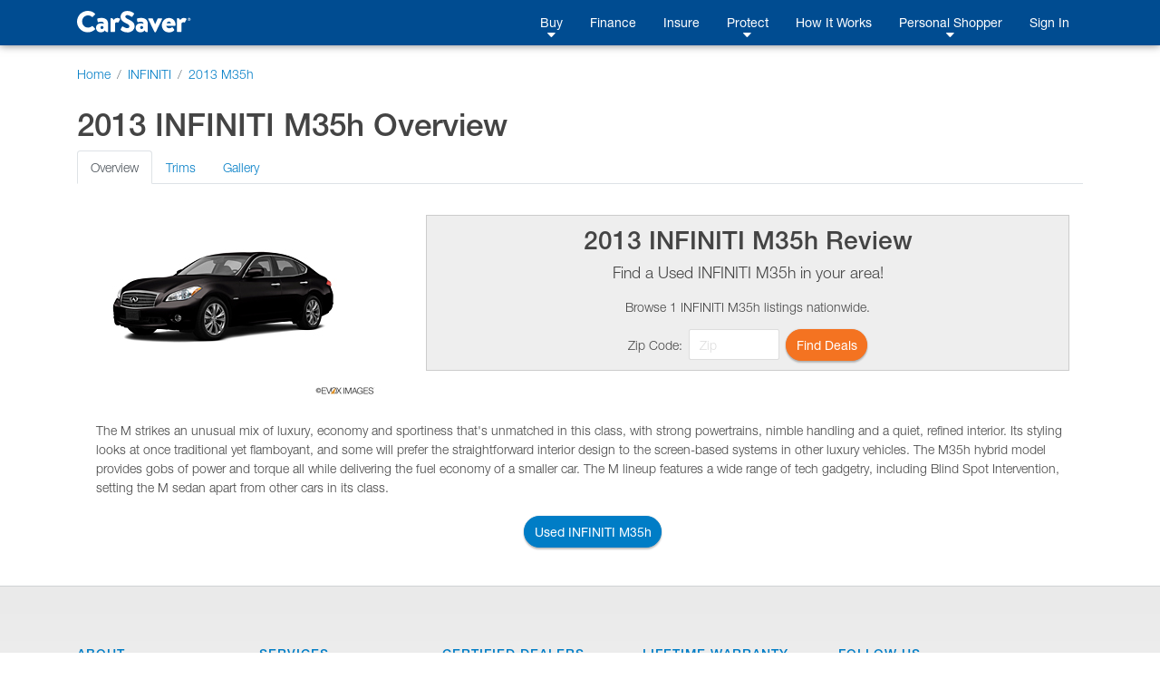

--- FILE ---
content_type: text/html;charset=UTF-8
request_url: https://www.carsaver.com/make/INFINITI/model/2013-m35h-25415
body_size: 10003
content:
<!DOCTYPE html>
<html lang="en">

<head>
    <title>
        
        
            2013 INFINITI M35h | Overview | CarSaver
        
    </title>
    <meta charset="utf-8">
    <meta http-equiv="X-UA-Compatible" content="IE=edge" />
    <meta name="viewport" content="width=device-width, initial-scale=1, maximum-scale=2, shrink-to-fit=no" />

    <meta name="description" content="CarSaver is a fast, fun and easy way to find the car you want for the price you want to pay. Get offers to buy, finance and insure your next vehicle, all in one place, with the help of a Personal Shopper who guides you through the entire process.">

    <meta property="og:image" content="https://www.carsaver.com/assets/images/logo_white-sm.png" />
    <meta property="fb:app_id" content="445279312764492" />

    <!--START:    Conditional meta   -->
    <!--    Default meta -->
    
        

        
            <meta property="og:title" content="CarSaver | Everyday Low Prices on New & Used Cars" />
            <meta name="apple-mobile-web-app-title" content="CarSaver">
            <meta name="application-name" content="CarSaver">
        
    
    <!-- END: conditional meta    -->


    <script src="/assets/js/modernizr-custom-8b755e9f20fc5ff9d06ab03f703167bb.js"></script>

    
    
        <!-- Google Tag Manager -->
        <script>(function(w,d,s,l,i){w[l]=w[l]||[];w[l].push({'gtm.start':
                new Date().getTime(),event:'gtm.js'});var f=d.getElementsByTagName(s)[0],
            j=d.createElement(s),dl=l!='dataLayer'?'&l='+l:'';j.async=true;j.src=
            'https://www.googletagmanager.com/gtm.js?id='+i+dl+ '&gtm_auth=HKj6FCxERG6gydX37BTZag&gtm_preview=env-1&gtm_cookies_win=x';f.parentNode.insertBefore(j,f);
        })(window,document,'script','dataLayer','GTM-PSQT4X');</script>
        <!-- End Google Tag Manager -->
        <!-- Google Tag Manager -->
        <script>(function(w,d,s,l,i){w[l]=w[l]||[];w[l].push({'gtm.start':
                new Date().getTime(),event:'gtm.js'});var f=d.getElementsByTagName(s)[0],
            j=d.createElement(s),dl=l!='dataLayer'?'&l='+l:'';j.async=true;j.src=
            'https://www.googletagmanager.com/gtm.js?id='+i+dl;f.parentNode.insertBefore(j,f);
        })(window,document,'script','dataLayer','GTM-K6N4WFT');</script>
        <!-- End Google Tag Manager -->
    

    

    

    


    <script type="application/ld+json">
        {
            "@context": "http://schema.org",
            "@type": "WebSite",
            "url": "https://www.carsaver.com",
            "potentialAction": {
                "@type": "SearchAction",
                "target": "https://www.carsaver.com/search?q={search_term_string}",
                "query-input": "required name=search_term_string"
            }
        }
    </script>

    
        <script type="application/ld+json">
            {
                "@context": "http://schema.org",
                "@type": "Organization",
                "url": "https://www.carsaver.com/",
                "logo": "https://www.carsaver.com/assets/images/logo_white-md.png",
                "contactPoint": [
                    {
                        "@type": "ContactPoint",
                        "telephone": "+1-800-217-4800",
                        "contactType": "customer service"
                    }
                ],
                "sameAs": [
                    "https://www.facebook.com/CarSaverUSA",
                    "https://www.twitter.com/CarSaverUSA",
                    "https://www.youtube.com/channel/UC8qFagdCSfNtl6yWFwNa_vw",
                    "https://instagram.com/carsaverusa",
                    "https://www.linkedin.com/company/carsaver"
                ]
            }
        </script>
    

    <link rel="apple-touch-icon" sizes="180x180" href="/apple-touch-icon.png?v=WG2eq67r0O">
    <link rel="icon" type="image/png" sizes="32x32" href="/favicon-32x32.png?v=WG2eq67r0O">
    <link rel="icon" type="image/png" sizes="16x16" href="/favicon-16x16.png?v=WG2eq67r0O">
    <link rel="manifest" href="/site.webmanifest?v=WG2eq67r0O">
    <link rel="mask-icon" href="/safari-pinned-tab.svg?v=WG2eq67r0O" color="#004c91">
    <link rel="shortcut icon" href="/favicon.ico?v=WG2eq67r0O">

    <meta name="msapplication-TileColor" content="#004c91">
    <meta name="msapplication-TileImage" content="/mstile-144x144.png?v=WG2eq67r0O">
    <meta name="theme-color" content="#ffffff">

    <script type="text/javascript">
        var MTIProjectId='4f215438-4649-4be5-950f-48bd14ca4585';
        (function() {
            var mtiTracking = document.createElement('script');
            mtiTracking.type='text/javascript';
            mtiTracking.async='true';
            mtiTracking.src='/assets/js/mtiFontTrackingCode.js';
            (document.getElementsByTagName('head')[0]||document.getElementsByTagName('body')[0]).appendChild( mtiTracking );
        })();
    </script>

    <link href="/assets/dist/css/vendor-0195a3dc6a0a7468cad70485b1ed1951.css" rel="prefetch" as="style">
    <link href="/assets/dist/js/vendor-6b202d8711949b305d17786571853f74.js" rel="prefetch" as="script">
    <link href="/assets/dist/js/financeApp-8ed0b15840aa85fd2c2458836dd1a3d8.js" rel="prefetch" as="script">
    <link href="/assets/dist/css/home-30e36db36e5b3400a14584a21b46b3ab.css" rel="prefetch" as="style">
    <link href="/assets/dist/js/home-b13d0f76b92b9b7457822da7e5d63c1e.js" rel="prefetch" as="script">
    <link href="/assets/dist/css/howItWorks-6f399f22c8425e4e46c498ecdc7356a7.css" rel="prefetch" as="style">
    <link href="/assets/dist/js/howItWorks-f69a879f1e542a8d15b2c4f0d26d4aa0.js" rel="prefetch" as="script">
    <link href="/assets/dist/css/listings-e195c22a8283299e4b2ad22187c166e6.css" rel="prefetch" as="style">
    <link href="/assets/dist/js/listings-7263be54932fcb32891176be9a211a1a.js" rel="prefetch" as="script">
    <link href="/assets/dist/css/vdp-ab9000ceba6b477052e6a92f5d6edbc3.css" rel="prefetch" as="style">
    <link href="/assets/dist/js/vdp-fa90e3d5084d0dc3948f8767ba7df82f.js" rel="prefetch" as="script">
    <link href="/assets/dist/css/profile-9e62b2dfd065db8c7ca081b22b035bd2.css" rel="prefetch" as="style">
    <link href="/assets/dist/js/profile-0534f834c263434451d4c3d861604bff.js" rel="prefetch" as="script">
    <link href="/assets/dist/js/tradein-3160fbf843c14a8cd41e30f0d8de16cd.js" rel="prefetch" as="script">
    <link href="/assets/dist/js/internal-bea1727a7db1d1dcef4f8dcc018695b7.js" rel="prefetch" as="script">

    <link href="/assets/dist/css/vendor-0195a3dc6a0a7468cad70485b1ed1951.css" rel="stylesheet">

    <script src="/assets/js/merge-998d5ba5409817b4a1238b82ced85495.js"></script>
    <link rel="stylesheet" type="text/css" href="/assets/dist/css/ie-2693a792e2f748eb436c6cdbc8d85cbf.css">
<!--START conditional meta-->
<!--END conditional meta-->
<link rel="alternate" hreflang="en" href="https://www.carsaver.com/make/INFINITI/model/2013-m35h-25415" />
<link rel="alternate" hreflang="es-US" href="https://www.carsaver.com/make/INFINITI/model/2013-m35h-25415?lang=es" />
<link rel="canonical" href="https://www.carsaver.com/make/INFINITI/model/2013-m35h-25415"/>
<style>
        .specs strong {
            margin-right: 5px;
        }
        .review-header {
            background-color: #eee;
            border: solid 1px #ccc;
            padding: 10px;
            text-align: center;
        }
    </style>
</head>

<body>
    
    
    
        <!-- Google Tag Manager (noscript) -->
        <noscript><iframe aria-hidden="true" title="Analytics" src="https://www.googletagmanager.com/ns.html?id=GTM-PSQT4X&gtm_auth=HKj6FCxERG6gydX37BTZag&gtm_preview=env-1&gtm_cookies_win=x"
                          height="0" width="0" style="display:none;visibility:hidden"></iframe></noscript>
        <!-- End Google Tag Manager (noscript) -->
        <!-- Google Tag Manager (noscript) -->
        <noscript><iframe aria-hidden="true" title="Analytics" src="https://www.googletagmanager.com/ns.html?id=GTM-K6N4WFT"
                          height="0" width="0" style="display:none;visibility:hidden"></iframe></noscript>
        <!-- End Google Tag Manager (noscript) -->
    

    

    

    


    <div id="root">
        <animated-main-navigation></animated-main-navigation>

        <script type="application/javascript">
        var i18n = {
  "component.mainNav.advisor" : "Personal Shopper",
  "component.csFooter.careers" : "Careers",
  "component.csFooter.transfer" : "Transfer Policy",
  "component.mainNav.build" : "Build A Car",
  "component.csFooter.dealerOverview" : "Dealer Overview",
  "component.mainNav.warranty" : "Lifetime Warranty",
  "component.csFooter.terms" : "Terms & Conditions",
  "component.mainNav.insure" : "Insure",
  "component.mainNav.advisor.carsaver" : "CarSaver Personal Shopper",
  "component.csFooter.becomeCertified" : "Become a Certified Dealer",
  "component.csFooter.howItWorks" : "How It Works",
  "component.csFooter.finance" : "Finance",
  "component.mainNav.used" : "Shop Used",
  "component.mainNav.logOut" : "Log Out",
  "component.mainNav.advisor.with" : "With You Every Step of The Way",
  "component.csFooter.faq" : "FAQ's",
  "component.mainNav.protect" : "Protect",
  "component.csFooter.californiaPrivacyPolicy" : "California Privacy Policy",
  "component.csFooter.certifiedDealers" : "Certified Dealers",
  "component.csFooter.cancellation" : "Cancellation Quote",
  "component.csFooter.follow" : "Follow Us",
  "component.mainNav.faq" : "FAQ",
  "component.csFooter.lifetimeWarranty" : "Lifetime Warranty",
  "component.csFooter.about" : "About",
  "component.mainNav.advisor.buy" : "Buy. Finance. Insure. Save.",
  "component.csFooter.fileClaim" : "File a Claim",
  "component.mainNav.signIn" : "Sign In",
  "component.mainNav.garage" : "My Garage",
  "component.csFooter.contact" : "Contact",
  "component.mainNav.howItWorks" : "How It Works",
  "component.mainNav.new" : "Shop New",
  "component.csFooter.shopUsedCars" : "Shop Used Cars",
  "component.csFooter.buildACar" : "Build A Car",
  "component.csFooter.dealerPortal" : "Dealer Portal Login",
  "component.csFooter.insure" : "Insure",
  "component.mainNav.buy" : "Buy",
  "component.csFooter.services" : "Services",
  "component.csFooter.privacy" : "Privacy Policy",
  "component.mainNav.advisor.request" : "Request a Call Back",
  "component.mainNav.profile" : "Profile",
  "component.mainNav.register" : "Register",
  "component.mainNav.finance" : "Finance",
  "component.mainNav.sell" : "Sell",
  "component.csFooter.doNotSell" : "Do Not Sell My Info",
  "component.csFooter.shopNewCars" : "Shop New Cars"
};
       window._CS_I18N = mergeObjects(window._CS_I18N, i18n);
    </script>

        <session-reset></session-reset>

        <div class="full-height mb-5">

    <div class="container-fluid">
        <nav aria-label="breadcrumb">
            <ol class="breadcrumb pt-4 px-0" style="background-color: transparent;" itemscope itemtype="https://schema.org/BreadcrumbList">
                <li class="breadcrumb-item" itemprop="itemListElement" itemscope itemtype="https://schema.org/ListItem">
                    <a href="/" itemtype="https://schema.org/WebPage" itemprop="item">
                        <span itemprop="name">Home</span>
                        <meta itemprop="position" content="1" />
                    </a>
                </li>
                <li class="breadcrumb-item" itemprop="itemListElement" itemscope itemtype="https://schema.org/ListItem">
                    <a href="/make/INFINITI" itemtype="https://schema.org/Brand" itemprop="item">
                        <span itemprop="name">INFINITI</span>
                        <meta itemprop="position" content="2" />
                    </a>
                </li>
                <li class="breadcrumb-item active" aria-current="page" itemprop="itemListElement" itemscope itemtype="https://schema.org/ListItem">
                    <a href="/make/INFINITI/model/2013-m35h-25415" itemtype="https://schema.org/Brand" itemprop="item">
                        <span itemprop="name">2013 M35h</span>
                        <meta itemprop="position" content="3" />
                    </a>
                </li>
            </ol>
        </nav>

        

        <h1>2013 INFINITI M35h <span>Overview</span></h1>

        <ul class="nav nav-tabs" id="modelOverview" role="tablist">
            <li class="nav-item">
                <a class="nav-link active" id="overview-tab" data-toggle="tab" href="#overview" role="tab" aria-controls="overview" aria-selected="true">Overview</a>
            </li>
            <li class="nav-item">
                <a class="nav-link" id="trims-tab" data-toggle="tab" href="#trims" role="tab" aria-controls="trims" aria-selected="false">Trims</a>
            </li>
            <li class="nav-item">
                <a class="nav-link" id="gallery-tab" data-toggle="tab" href="#gallery" role="tab" aria-controls="gallery" aria-selected="false">Gallery</a>
            </li>
        </ul>

        <div class="tab-content" id="modelOverviewContent">
            <div class="tab-pane show active" id="overview" role="tabpanel" aria-labelledby="overview-tab">
                <div class="container">
                    <div class="row">
                        <div class="col-12 col-sm-4">
                            <img src="https://images.carsaver.com/evox/color_0320_032/MY2013/8265/8265_cc0320_032_GAC.jpg" class="img-fluid" alt="2013 INFINITI M35h" onerror='this.onerror = null; this.src="/assets/images/no_car_image.png"'>
                        </div>
                        <div class="col-12 col-sm-8 d-flex flex-column justify-content-center">
                            <div class="review-header">
                                <h2>2013 INFINITI M35h Review</h2>
                                <p class="lead">Find a <span>Used</span> INFINITI M35h in your area!</p>
                                <p>Browse 1 INFINITI M35h listings nationwide.</p>
                                <div class="d-flex justify-content-center">
                                    <form class="form-inline" action="/make/INFINITI/model/25415/get-deals" method="post">
                                        <label class="my-1 mr-2" for="zipcode">Zip Code:</label>
                                        <input type="text" class="form-control mr-2" value="" style="max-width: 100px;" id="zipcode" name="zipcode" placeholder="Zip" required>
                                        <input type="hidden" name="stockType" value="used">

                                        <button class="btn btn-orange" type="submit">Find Deals</button>
                                    </form>
                                </div>
                            </div>
                        </div>
                    </div>
                </div>

                <div class="p-4">The M strikes an unusual mix of luxury, economy and sportiness that's unmatched in this class, with strong powertrains, nimble handling and a quiet, refined interior. Its styling looks at once traditional yet flamboyant, and some will prefer the straightforward interior design to the screen-based systems in other luxury vehicles. The M35h hybrid model provides gobs of power and torque all while delivering the fuel economy of a smaller car. The M lineup features a wide range of tech gadgetry, including Blind Spot Intervention, setting the M sedan apart from other cars in its class.</div>
            </div>
            <div class="tab-pane" id="trims" role="tabpanel" aria-labelledby="trims-tab">
                <div class="card mb-2">
                    <div class="card-header">
                        <div class="d-flex justify-content-between">
                            <div>
                                <h5 class="card-title">4dr Sdn RWD</h5>
                                <h6 class="card-subtitle mb-2 text-muted">Hybrid</h6>
                            </div>
                            <div class="text-right">
                                <strong>MSRP:</strong> <span>$55,655</span><br>
                                
                                <span><a href="/shop/used?makes=INFINITI&amp;models=M35h&amp;minYear=2013&amp;maxYear=2013">Search 1 used listings</a><br></span>
                                
                            </div>
                        </div>
                    </div>
                    <div class="card-body">
                        <ul class="nav nav-tabs" id="trim-overview-352704" role="tablist">
                            <li class="nav-item">
                                <a class="nav-link active" id="standards-tab352704" data-toggle="tab" href="#standards-352704" role="tab" aria-controls="standards" aria-selected="true">Standards</a>
                            </li>
                            <li class="nav-item">
                                <a class="nav-link" id="options-tab352704" data-toggle="tab" href="#options-352704" role="tab" aria-controls="options" aria-selected="false">Options</a>
                            </li>
                            <li class="nav-item">
                                <a class="nav-link" id="specs-tab352704" data-toggle="tab" href="#specs-352704" role="tab" aria-controls="specs" aria-selected="false">Specs</a>
                            </li>
                        </ul>
                        <div class="tab-content" id="trim-overview-content-352704">
                            <div class="tab-pane show active" id="standards-352704" role="tabpanel" aria-labelledby="standards-tab">
                                <div class="accordion" id="accordion-352704">
                                    <div class="card">
                                        <div class="card-header" id="heading-352704-0">
                                            <h2 class="mb-0">
                                                <button class="btn btn-link" type="button" data-toggle="collapse" aria-expanded="false" data-target="#collapse-352704-0" aria-controls="collapse-352704-0">EXTERIOR</button>
                                            </h2>
                                        </div>

                                        <div id="collapse-352704-0" class="collapse" aria-labelledby="heading-352704-0" data-parent="#accordion-352704">
                                            <div class="card-body">
                                                <ul>
                                                    <li>18&quot; aluminum-alloy wheels</li>
                                                    <li>P245/50VR18 all-season performance tires</li>
                                                    <li>Pwr tilt/sliding moonroof w/sliding sunshade -inc: one-touch open/close feature</li>
                                                    <li>Auto on/off high intensity discharge (HID) xenon headlamps</li>
                                                    <li>Heated pwr folding pwr mirrors w/memory &amp; auto-dimming feature -inc: reverse tilt-down</li>
                                                    <li>Rain-sensing variable intermittent windshield wipers</li>
                                                    <li>Front door handle courtesy lights</li>
                                                </ul>
                                            </div>
                                        </div>
                                    </div>
                                    <div class="card">
                                        <div class="card-header" id="heading-352704-1">
                                            <h2 class="mb-0">
                                                <button class="btn btn-link" type="button" data-toggle="collapse" aria-expanded="false" data-target="#collapse-352704-1" aria-controls="collapse-352704-1">ENTERTAINMENT</button>
                                            </h2>
                                        </div>

                                        <div id="collapse-352704-1" class="collapse" aria-labelledby="heading-352704-1" data-parent="#accordion-352704">
                                            <div class="card-body">
                                                <ul>
                                                    <li>AM/FM stereo w/CD/MP3 player -inc: (6) speakers, speed-sensitive volume, radio data system (RDS), active noise canceling</li>
                                                    <li>XM satellite radio *Service N/A in AK or HI*</li>
                                                    <li>USB port w/iPod connection</li>
                                                    <li>Bluetooth wireless technology</li>
                                                </ul>
                                            </div>
                                        </div>
                                    </div>
                                    <div class="card">
                                        <div class="card-header" id="heading-352704-2">
                                            <h2 class="mb-0">
                                                <button class="btn btn-link" type="button" data-toggle="collapse" aria-expanded="false" data-target="#collapse-352704-2" aria-controls="collapse-352704-2">SAFETY</button>
                                            </h2>
                                        </div>

                                        <div id="collapse-352704-2" class="collapse" aria-labelledby="heading-352704-2" data-parent="#accordion-352704">
                                            <div class="card-body">
                                                <ul>
                                                    <li>Anti-lock brake system (ABS)</li>
                                                    <li>Electronic brake forces distribution (EBD) w/brake assist</li>
                                                    <li>Vehicle dynamic control (VDC)</li>
                                                    <li>Traction control system (TCS)</li>
                                                    <li>Shift interlock system</li>
                                                    <li>Vehicle sound for pedestrians (VSP)</li>
                                                    <li>Dual front dual-stage airbags w/occupant sensor</li>
                                                    <li>Driver/front passenger side-impact airbags</li>
                                                    <li>Front/rear side-impact curtain airbags</li>
                                                    <li>Brake-activated pre-crash front safety belts</li>
                                                    <li>RearView Monitor</li>
                                                    <li>3-point safety belts for all positions w/front pretensioners &amp; load limiters</li>
                                                    <li>Child safety rear door locks</li>
                                                    <li>Rear seat LATCH system</li>
                                                    <li>Emergency inside trunk release</li>
                                                    <li>Tire pressure monitoring system w/individual tire pressure display</li>
                                                </ul>
                                            </div>
                                        </div>
                                    </div>
                                    <div class="card">
                                        <div class="card-header" id="heading-352704-3">
                                            <h2 class="mb-0">
                                                <button class="btn btn-link" type="button" data-toggle="collapse" aria-expanded="false" data-target="#collapse-352704-3" aria-controls="collapse-352704-3">INTERIOR</button>
                                            </h2>
                                        </div>

                                        <div id="collapse-352704-3" class="collapse" aria-labelledby="heading-352704-3" data-parent="#accordion-352704">
                                            <div class="card-body">
                                                <ul>
                                                    <li>Front bucket seats</li>
                                                    <li>Heated 10-way pwr front seats -inc: driver/front passenger pwr lumbar, 2-way driver memory, driver entry/exit assist</li>
                                                    <li>Leather seat trim</li>
                                                    <li>Front seat active head restraints -inc: 4-way adjustment</li>
                                                    <li>Front center console w/12V pwr outlet -inc: dual level storage</li>
                                                    <li>Rear seat center armrest w/ storage</li>
                                                    <li>Front/rear floor mats</li>
                                                    <li>Dual front/rear cup holders</li>
                                                    <li>Leather-wrapped steering wheel</li>
                                                    <li>Steering wheel-mounted cruise &amp; audio controls</li>
                                                    <li>Pwr tilt/telescopic steering wheel w/memory</li>
                                                    <li>7&quot; LCD vehicle info display -inc: audio controls, HVAC controls, trip computer, outside temp display</li>
                                                    <li>Unique instrument meters and display screens</li>
                                                    <li>Pwr windows -inc: one-touch auto up/down, safety reverse</li>
                                                    <li>Retained accessory pwr</li>
                                                    <li>Auto pwr door locks w/selective unlocking</li>
                                                    <li>Remote keyless entry w/pwr trunk release</li>
                                                    <li>Intelligent key w/push button ignition -inc: remote window opening, remote trunk release, integrated emergency key</li>
                                                    <li>Individual key fob linked memory -inc: driver seat, steering wheel, outside mirrors, last used audio, climate control, navigation settings</li>
                                                    <li>HomeLink universal garage door opener</li>
                                                    <li>Cruise control</li>
                                                    <li>Vehicle security system w/vehicle immobilizer</li>
                                                    <li>Dual-zone automatic temp control system</li>
                                                    <li>Rear console &amp; floor mounted HVAC vents</li>
                                                    <li>Rear window defroster w/timer</li>
                                                    <li>Backlit INFINITI analog clock</li>
                                                    <li>Japanese Ash wood interior trim</li>
                                                    <li>Auto-dimming rearview mirror</li>
                                                    <li>Driver/front passenger sun visors w/illuminated vanity mirrors</li>
                                                    <li>Front/rear assist grips</li>
                                                    <li>Illuminated entry/exit system w/delayed fade-out</li>
                                                    <li>Front/rear map lights</li>
                                                    <li>Leather-wrapped shift knob</li>
                                                    <li>Front seatback pockets</li>
                                                </ul>
                                            </div>
                                        </div>
                                    </div>
                                    <div class="card">
                                        <div class="card-header" id="heading-352704-4">
                                            <h2 class="mb-0">
                                                <button class="btn btn-link" type="button" data-toggle="collapse" aria-expanded="false" data-target="#collapse-352704-4" aria-controls="collapse-352704-4">MECHANICAL</button>
                                            </h2>
                                        </div>

                                        <div id="collapse-352704-4" class="collapse" aria-labelledby="heading-352704-4" data-parent="#accordion-352704">
                                            <div class="card-body">
                                                <ul>
                                                    <li>3.5L DOHC hybrid V6 engine</li>
                                                    <li>Continuously variable valve timing control system (CVTCS)</li>
                                                    <li>7-speed automatic transmission w/manual shift mode -inc: downshift rev-matching, adaptive shift control (ASC), hill start assist</li>
                                                    <li>INFINITI Direct Response Hybrid system -inc: 345 v lithium ion battery, 50 kw electric motor, regenerative braking</li>
                                                    <li>INFINITI drive mode selector -inc: standard, snow, eco &amp; sport modes</li>
                                                    <li>Rear wheel drive</li>
                                                    <li>Independent double-wishbone front suspension</li>
                                                    <li>Independent multi-link rear suspension</li>
                                                    <li>Front/rear stabilizer bars</li>
                                                    <li>Uniquely-tuned dual-piston shock absorbers</li>
                                                    <li>Electric-hydraulic pwr steering</li>
                                                    <li>4-wheel vented pwr disc brakes</li>
                                                </ul>
                                            </div>
                                        </div>
                                    </div>
                                </div>
                            </div>
                            <div class="tab-pane" id="options-352704" role="tabpanel" aria-labelledby="options-tab">
                                <ul>
                                    <li>[C03] 50 STATE EMISSIONS </li>
                                    <li>[R93] AERODYNAMIC KIT -inc: rear decklid spoiler (N/A w/SGD [B92] Splash Guards) (PIO) </li>
                                    <li>WHEAT, LEATHER SEAT TRIM </li>
                                    <li>GRAPHITE, LEATHER SEAT TRIM </li>
                                    <li>MALBEC BLACK </li>
                                    <li>[B93] MIDNIGHT BLACK GRILLE (PIO) </li>
                                    <li>[N92] ILLUMINATED KICK PLATES (PIO) </li>
                                    <li>LIQUID PLATINUM </li>
                                    <li>PLATINUM GRAPHITE </li>
                                    <li>STORM FRONT GREY </li>
                                    <li>BLACK OBSIDIAN </li>
                                    <li>[L92] CARPETED TRUNK MAT &amp; CARGO NET W/FIRST AID KIT (PIO) </li>
                                    <li>JAVA, LEATHER SEAT TRIM (REQ: TR1 [K01]  Deluxe Touring Pkg) </li>
                                    <li>STANDARD PAINT </li>
                                    <li>[U01] PREMIUM PKG -inc: INFINITI hard drive-based navigation system, voice recognition, XM NavTraffic, XM NavWeather, Zagat restaurant guide, INFINITI connection telematics, 8&quot; VGA color touch screen, Bose AM/FM stereo w/CD/DVD player, Bluetooth streaming audio, (10) speakers, lane guidance w/3-D building graphics, rear sonar system, climate-controlled front seats, heated steering wheel </li>
                                    <li>MOONLIGHT WHITE </li>
                                    <li>[B92] (4) PAINTED SPLASH GUARDS (N/A w/AER [R93] Aerodynamic kit) (PIO) </li>
                                    <li>[R92] REAR DECKLID SPOILER (PIO) </li>
                                    <li>[H01] TECHNOLOGY PKG -inc: intelligent cruise control, lane departure warning w/lane departure prevention, distance control assistance, intelligent brake assist w/forward collision warning, blind spot warning w/blind spot intervention, front pre-crash seatbelts, active trace control, ECO pedal, adaptive front lighting system w/auto-leveling headlights (REQ: TR1 [K01] Deluxe Touring Pkg) </li>
                                    <li>[K01] DELUXE TOURING PKG -inc: Bose studio surround sound system w/5.1 channel encoding, (16) speakers, pwr rear sunshade, Forest Air cabin filtration system, Plasmacluster air purifier w/grape polyphenol filter, semi-aniline leather seat trim w/quilted seat pattern, white ash wood trim w/silver powder coated finish, suede-like headliner, premium stitched meter hood (REQ: PRM [U01] Premium Pkg) </li>
                                    <li>STONE, LEATHER SEAT TRIM (REQ: TR1 [K01] Deluxe Touring Pkg) </li>
                                </ul>
                            </div>
                            <div class="tab-pane specs" id="specs-352704" role="tabpanel" aria-labelledby="specs-tab">
                                <div class="container-fluid">
                                    <div class="row">
                                        <div class="col-sm-6">
                                            <div class="row">
                                                <strong class="col-xs-4">Price</strong>
                                                <span class="col-xs-8">$55,655 <small>MSRP</small></span>
                                            </div>

                                            <div class="row">
                                                <strong class="col-xs-4">Body Style</strong>
                                                <span class="col-xs-8">sedan</span>
                                            </div>

                                            <div class="row">
                                                <strong class="col-xs-4">Engine</strong>
                                                <span class="col-xs-8">Gas/Electric V6</span>
                                            </div>

                                            <div class="row">
                                                <strong class="col-xs-4">Seating</strong>
                                                <span class="col-xs-8">5</span>
                                            </div>
                                        </div>

                                        <div class="col-sm-6">
                                            <div class="row">
                                                <strong class="col-xs-4">Fuel Economy</strong>
                                                <span class="col-xs-8">
                                                <span>27</span> MPG <small>city</small><br>
                                                <span>32</span> MPG <small>highway</small>
                                            </span>
                                            </div>

                                            <div class="row">
                                                <strong class="col-xs-4">Drivetrain</strong>
                                                <span class="col-xs-8">Rear-Wheel Drive</span>
                                            </div>
                                        </div>
                                    </div>
                                </div>
                            </div>
                        </div>
                    </div>
                </div>
            </div>
            <div class="tab-pane" id="gallery" role="tabpanel" aria-labelledby="gallery-tab">
                <div class="row">
                    <div class="col-6">
                        <img src="https://images.carsaver.com/evox/stills_white_0640/MY2013/8265/8265_st0640_037.jpg" alt="2013 INFINITI M35h" class="img-fluid" onerror='this.onerror = null; this.src="/assets/images/no_car_image.png"'>
                    </div>
                    <div class="col-6">
                        <img src="https://images.carsaver.com/evox/stills_white_0640/MY2013/8265/8265_st0640_039.jpg" alt="2013 INFINITI M35h" class="img-fluid" onerror='this.onerror = null; this.src="/assets/images/no_car_image.png"'>
                    </div>
                </div>
                <div class="row">
                    <div class="col-6">
                        <img src="https://images.carsaver.com/evox/stills_white_0640/MY2013/8265/8265_st0640_040.jpg" alt="2013 INFINITI M35h" class="img-fluid" onerror='this.onerror = null; this.src="/assets/images/no_car_image.png"'>
                    </div>
                    <div class="col-6">
                        <img src="https://images.carsaver.com/evox/stills_white_0640/MY2013/8265/8265_st0640_042.jpg" alt="2013 INFINITI M35h" class="img-fluid" onerror='this.onerror = null; this.src="/assets/images/no_car_image.png"'>
                    </div>
                </div>
                <div class="row">
                    <div class="col-6">
                        <img src="https://images.carsaver.com/evox/stills_white_0640/MY2013/8265/8265_st0640_043.jpg" alt="2013 INFINITI M35h" class="img-fluid" onerror='this.onerror = null; this.src="/assets/images/no_car_image.png"'>
                    </div>
                    <div class="col-6">
                        <img src="https://images.carsaver.com/evox/stills_white_0640/MY2013/8265/8265_st0640_044.jpg" alt="2013 INFINITI M35h" class="img-fluid" onerror='this.onerror = null; this.src="/assets/images/no_car_image.png"'>
                    </div>
                </div>
                <div class="row">
                    <div class="col-6">
                        <img src="https://images.carsaver.com/evox/stills_white_0640/MY2013/8265/8265_st0640_045.jpg" alt="2013 INFINITI M35h" class="img-fluid" onerror='this.onerror = null; this.src="/assets/images/no_car_image.png"'>
                    </div>
                    <div class="col-6">
                        <img src="https://images.carsaver.com/evox/stills_white_0640/MY2013/8265/8265_st0640_046.jpg" alt="2013 INFINITI M35h" class="img-fluid" onerror='this.onerror = null; this.src="/assets/images/no_car_image.png"'>
                    </div>
                </div>
                <div class="row">
                    <div class="col-6">
                        <img src="https://images.carsaver.com/evox/stills_white_0640/MY2013/8265/8265_st0640_049.jpg" alt="2013 INFINITI M35h" class="img-fluid" onerror='this.onerror = null; this.src="/assets/images/no_car_image.png"'>
                    </div>
                    <div class="col-6">
                        <img src="https://images.carsaver.com/evox/stills_white_0640/MY2013/8265/8265_st0640_050.jpg" alt="2013 INFINITI M35h" class="img-fluid" onerror='this.onerror = null; this.src="/assets/images/no_car_image.png"'>
                    </div>
                </div>
                <div class="row">
                    <div class="col-6">
                        <img src="https://images.carsaver.com/evox/stills_white_0640/MY2013/8265/8265_st0640_051.jpg" alt="2013 INFINITI M35h" class="img-fluid" onerror='this.onerror = null; this.src="/assets/images/no_car_image.png"'>
                    </div>
                    <div class="col-6">
                        <img src="https://images.carsaver.com/evox/stills_white_0640/MY2013/8265/8265_st0640_052.jpg" alt="2013 INFINITI M35h" class="img-fluid" onerror='this.onerror = null; this.src="/assets/images/no_car_image.png"'>
                    </div>
                </div>
                <div class="row">
                    <div class="col-6">
                        <img src="https://images.carsaver.com/evox/stills_white_0640/MY2013/8265/8265_st0640_057.jpg" alt="2013 INFINITI M35h" class="img-fluid" onerror='this.onerror = null; this.src="/assets/images/no_car_image.png"'>
                    </div>
                    <div class="col-6">
                        <img src="https://images.carsaver.com/evox/stills_white_0640/MY2013/8265/8265_st0640_059.jpg" alt="2013 INFINITI M35h" class="img-fluid" onerror='this.onerror = null; this.src="/assets/images/no_car_image.png"'>
                    </div>
                </div>
                <div class="row">
                    <div class="col-6">
                        <img src="https://images.carsaver.com/evox/stills_white_0640/MY2013/8265/8265_st0640_061.jpg" alt="2013 INFINITI M35h" class="img-fluid" onerror='this.onerror = null; this.src="/assets/images/no_car_image.png"'>
                    </div>
                    <div class="col-6">
                        <img src="https://images.carsaver.com/evox/stills_white_0640/MY2013/8265/8265_st0640_062.jpg" alt="2013 INFINITI M35h" class="img-fluid" onerror='this.onerror = null; this.src="/assets/images/no_car_image.png"'>
                    </div>
                </div>
                <div class="row">
                    <div class="col-6">
                        <img src="https://images.carsaver.com/evox/stills_white_0640/MY2013/8265/8265_st0640_064.jpg" alt="2013 INFINITI M35h" class="img-fluid" onerror='this.onerror = null; this.src="/assets/images/no_car_image.png"'>
                    </div>
                    <div class="col-6">
                        <img src="https://images.carsaver.com/evox/stills_white_0640/MY2013/8265/8265_st0640_065.jpg" alt="2013 INFINITI M35h" class="img-fluid" onerror='this.onerror = null; this.src="/assets/images/no_car_image.png"'>
                    </div>
                </div>
                <div class="row">
                    <div class="col-6">
                        <img src="https://images.carsaver.com/evox/stills_white_0640/MY2013/8265/8265_st0640_066.jpg" alt="2013 INFINITI M35h" class="img-fluid" onerror='this.onerror = null; this.src="/assets/images/no_car_image.png"'>
                    </div>
                    <div class="col-6">
                        <img src="https://images.carsaver.com/evox/stills_white_0640/MY2013/8265/8265_st0640_076.jpg" alt="2013 INFINITI M35h" class="img-fluid" onerror='this.onerror = null; this.src="/assets/images/no_car_image.png"'>
                    </div>
                </div>
                <div class="row">
                    <div class="col-6">
                        <img src="https://images.carsaver.com/evox/stills_white_0640/MY2013/8265/8265_st0640_077.jpg" alt="2013 INFINITI M35h" class="img-fluid" onerror='this.onerror = null; this.src="/assets/images/no_car_image.png"'>
                    </div>
                    <div class="col-6">
                        <img src="https://images.carsaver.com/evox/stills_white_0640/MY2013/8265/8265_st0640_081.jpg" alt="2013 INFINITI M35h" class="img-fluid" onerror='this.onerror = null; this.src="/assets/images/no_car_image.png"'>
                    </div>
                </div>
                <div class="row">
                    <div class="col-6">
                        <img src="https://images.carsaver.com/evox/stills_white_0640/MY2013/8265/8265_st0640_086.jpg" alt="2013 INFINITI M35h" class="img-fluid" onerror='this.onerror = null; this.src="/assets/images/no_car_image.png"'>
                    </div>
                    <div class="col-6">
                        <img src="https://images.carsaver.com/evox/stills_white_0640/MY2013/8265/8265_st0640_087.jpg" alt="2013 INFINITI M35h" class="img-fluid" onerror='this.onerror = null; this.src="/assets/images/no_car_image.png"'>
                    </div>
                </div>
                <div class="row">
                    <div class="col-6">
                        <img src="https://images.carsaver.com/evox/stills_white_0640/MY2013/8265/8265_st0640_088.jpg" alt="2013 INFINITI M35h" class="img-fluid" onerror='this.onerror = null; this.src="/assets/images/no_car_image.png"'>
                    </div>
                    <div class="col-6">
                        <img src="https://images.carsaver.com/evox/stills_white_0640/MY2013/8265/8265_st0640_089.jpg" alt="2013 INFINITI M35h" class="img-fluid" onerror='this.onerror = null; this.src="/assets/images/no_car_image.png"'>
                    </div>
                </div>
                <div class="row">
                    <div class="col-6">
                        <img src="https://images.carsaver.com/evox/stills_white_0640/MY2013/8265/8265_st0640_090.jpg" alt="2013 INFINITI M35h" class="img-fluid" onerror='this.onerror = null; this.src="/assets/images/no_car_image.png"'>
                    </div>
                    <div class="col-6">
                        <img src="https://images.carsaver.com/evox/stills_white_0640/MY2013/8265/8265_st0640_101.jpg" alt="2013 INFINITI M35h" class="img-fluid" onerror='this.onerror = null; this.src="/assets/images/no_car_image.png"'>
                    </div>
                </div>
                <div class="row">
                    <div class="col-6">
                        <img src="https://images.carsaver.com/evox/stills_white_0640/MY2013/8265/8265_st0640_111.jpg" alt="2013 INFINITI M35h" class="img-fluid" onerror='this.onerror = null; this.src="/assets/images/no_car_image.png"'>
                    </div>
                    <div class="col-6">
                        <img src="https://images.carsaver.com/evox/stills_white_0640/MY2013/8265/8265_st0640_116.jpg" alt="2013 INFINITI M35h" class="img-fluid" onerror='this.onerror = null; this.src="/assets/images/no_car_image.png"'>
                    </div>
                </div>
                <div class="row">
                    <div class="col-6">
                        <img src="https://images.carsaver.com/evox/stills_white_0640/MY2013/8265/8265_st0640_117.jpg" alt="2013 INFINITI M35h" class="img-fluid" onerror='this.onerror = null; this.src="/assets/images/no_car_image.png"'>
                    </div>
                    <div class="col-6">
                        <img src="https://images.carsaver.com/evox/stills_white_0640/MY2013/8265/8265_st0640_118.jpg" alt="2013 INFINITI M35h" class="img-fluid" onerror='this.onerror = null; this.src="/assets/images/no_car_image.png"'>
                    </div>
                </div>
                <div class="row">
                    <div class="col-6">
                        <img src="https://images.carsaver.com/evox/stills_white_0640/MY2013/8265/8265_st0640_119.jpg" alt="2013 INFINITI M35h" class="img-fluid" onerror='this.onerror = null; this.src="/assets/images/no_car_image.png"'>
                    </div>
                    <div class="col-6">
                        <img src="https://images.carsaver.com/evox/stills_white_0640/MY2013/8265/8265_st0640_120.jpg" alt="2013 INFINITI M35h" class="img-fluid" onerror='this.onerror = null; this.src="/assets/images/no_car_image.png"'>
                    </div>
                </div>
                <div class="row">
                    <div class="col-6">
                        <img src="https://images.carsaver.com/evox/stills_white_0640/MY2013/8265/8265_st0640_121.jpg" alt="2013 INFINITI M35h" class="img-fluid" onerror='this.onerror = null; this.src="/assets/images/no_car_image.png"'>
                    </div>
                    <div class="col-6">
                        <img src="https://images.carsaver.com/evox/stills_white_0640/MY2013/8265/8265_st0640_122.jpg" alt="2013 INFINITI M35h" class="img-fluid" onerror='this.onerror = null; this.src="/assets/images/no_car_image.png"'>
                    </div>
                </div>
                <div class="row">
                    <div class="col-6">
                        <img src="https://images.carsaver.com/evox/stills_white_0640/MY2013/8265/8265_st0640_123.jpg" alt="2013 INFINITI M35h" class="img-fluid" onerror='this.onerror = null; this.src="/assets/images/no_car_image.png"'>
                    </div>
                    <div class="col-6">
                        <img src="https://images.carsaver.com/evox/stills_white_0640/MY2013/8265/8265_st0640_126.jpg" alt="2013 INFINITI M35h" class="img-fluid" onerror='this.onerror = null; this.src="/assets/images/no_car_image.png"'>
                    </div>
                </div>
                <div class="row">
                    <div class="col-6">
                        <img src="https://images.carsaver.com/evox/stills_white_0640/MY2013/8265/8265_st0640_129.jpg" alt="2013 INFINITI M35h" class="img-fluid" onerror='this.onerror = null; this.src="/assets/images/no_car_image.png"'>
                    </div>
                    <div class="col-6">
                        <img src="https://images.carsaver.com/evox/stills_white_0640/MY2013/8265/8265_st0640_130.jpg" alt="2013 INFINITI M35h" class="img-fluid" onerror='this.onerror = null; this.src="/assets/images/no_car_image.png"'>
                    </div>
                </div>
                <div class="row">
                    <div class="col-6">
                        <img src="https://images.carsaver.com/evox/stills_white_0640/MY2013/8265/8265_st0640_132.jpg" alt="2013 INFINITI M35h" class="img-fluid" onerror='this.onerror = null; this.src="/assets/images/no_car_image.png"'>
                    </div>
                    <div class="col-6">
                        <img src="https://images.carsaver.com/evox/stills_white_0640/MY2013/8265/8265_st0640_133.jpg" alt="2013 INFINITI M35h" class="img-fluid" onerror='this.onerror = null; this.src="/assets/images/no_car_image.png"'>
                    </div>
                </div>
                <div class="row">
                    <div class="col-6">
                        <img src="https://images.carsaver.com/evox/stills_white_0640/MY2013/8265/8265_st0640_138.jpg" alt="2013 INFINITI M35h" class="img-fluid" onerror='this.onerror = null; this.src="/assets/images/no_car_image.png"'>
                    </div>
                    <div class="col-6">
                        <img src="https://images.carsaver.com/evox/stills_white_0640/MY2013/8265/8265_st0640_139.jpg" alt="2013 INFINITI M35h" class="img-fluid" onerror='this.onerror = null; this.src="/assets/images/no_car_image.png"'>
                    </div>
                </div>
                <div class="row">
                    <div class="col-6">
                        <img src="https://images.carsaver.com/evox/stills_white_0640/MY2013/8265/8265_st0640_140.jpg" alt="2013 INFINITI M35h" class="img-fluid" onerror='this.onerror = null; this.src="/assets/images/no_car_image.png"'>
                    </div>
                    <div class="col-6">
                        <img src="https://images.carsaver.com/evox/stills_white_0640/MY2013/8265/8265_st0640_141.jpg" alt="2013 INFINITI M35h" class="img-fluid" onerror='this.onerror = null; this.src="/assets/images/no_car_image.png"'>
                    </div>
                </div>
                <div class="row">
                    <div class="col-6">
                        <img src="https://images.carsaver.com/evox/stills_white_0640/MY2013/8265/8265_st0640_143.jpg" alt="2013 INFINITI M35h" class="img-fluid" onerror='this.onerror = null; this.src="/assets/images/no_car_image.png"'>
                    </div>
                    <div class="col-6">
                        <img src="https://images.carsaver.com/evox/stills_white_0640/MY2013/8265/8265_st0640_144.jpg" alt="2013 INFINITI M35h" class="img-fluid" onerror='this.onerror = null; this.src="/assets/images/no_car_image.png"'>
                    </div>
                </div>
                <div class="row">
                    <div class="col-6">
                        <img src="https://images.carsaver.com/evox/stills_white_0640/MY2013/8265/8265_st0640_145.jpg" alt="2013 INFINITI M35h" class="img-fluid" onerror='this.onerror = null; this.src="/assets/images/no_car_image.png"'>
                    </div>
                    <div class="col-6">
                        <img src="https://images.carsaver.com/evox/stills_white_0640/MY2013/8265/8265_st0640_147.jpg" alt="2013 INFINITI M35h" class="img-fluid" onerror='this.onerror = null; this.src="/assets/images/no_car_image.png"'>
                    </div>
                </div>
                <div class="row">
                    <div class="col-6">
                        <img src="https://images.carsaver.com/evox/stills_white_0640/MY2013/8265/8265_st0640_148.jpg" alt="2013 INFINITI M35h" class="img-fluid" onerror='this.onerror = null; this.src="/assets/images/no_car_image.png"'>
                    </div>
                    <div class="col-6">
                        <img src="https://images.carsaver.com/evox/stills_white_0640/MY2013/8265/8265_st0640_150.jpg" alt="2013 INFINITI M35h" class="img-fluid" onerror='this.onerror = null; this.src="/assets/images/no_car_image.png"'>
                    </div>
                </div>
                <div class="row">
                    <div class="col-6">
                        <img src="https://images.carsaver.com/evox/stills_white_0640/MY2013/8265/8265_st0640_156.jpg" alt="2013 INFINITI M35h" class="img-fluid" onerror='this.onerror = null; this.src="/assets/images/no_car_image.png"'>
                    </div>
                    <div class="col-6">
                        <img src="https://images.carsaver.com/evox/stills_white_0640/MY2013/8265/8265_st0640_159.jpg" alt="2013 INFINITI M35h" class="img-fluid" onerror='this.onerror = null; this.src="/assets/images/no_car_image.png"'>
                    </div>
                </div>
                <div class="row">
                    <div class="col-6">
                        <img src="https://images.carsaver.com/evox/stills_white_0640/MY2013/8265/8265_st0640_160.jpg" alt="2013 INFINITI M35h" class="img-fluid" onerror='this.onerror = null; this.src="/assets/images/no_car_image.png"'>
                    </div>
                    <div class="col-6">
                        <img src="https://images.carsaver.com/evox/stills_white_0640/MY2013/8265/8265_st0640_163.jpg" alt="2013 INFINITI M35h" class="img-fluid" onerror='this.onerror = null; this.src="/assets/images/no_car_image.png"'>
                    </div>
                </div>
                <div class="row">
                    <div class="col-6">
                        <img src="https://images.carsaver.com/evox/stills_white_0640/MY2013/8265/8265_st0640_173.jpg" alt="2013 INFINITI M35h" class="img-fluid" onerror='this.onerror = null; this.src="/assets/images/no_car_image.png"'>
                    </div>
                    <div class="col-6">
                        <img src="https://images.carsaver.com/evox/stills_white_0640/MY2013/8265/8265_st0640_174.jpg" alt="2013 INFINITI M35h" class="img-fluid" onerror='this.onerror = null; this.src="/assets/images/no_car_image.png"'>
                    </div>
                </div>
                <div class="row">
                    <div class="col-6">
                        <img src="https://images.carsaver.com/evox/stills_white_0640/MY2013/8265/8265_st0640_175.jpg" alt="2013 INFINITI M35h" class="img-fluid" onerror='this.onerror = null; this.src="/assets/images/no_car_image.png"'>
                    </div>
                    <div class="col-6">
                        <img src="https://images.carsaver.com/evox/stills_white_0640/MY2013/8265/8265_st0640_176.jpg" alt="2013 INFINITI M35h" class="img-fluid" onerror='this.onerror = null; this.src="/assets/images/no_car_image.png"'>
                    </div>
                </div>
                <div class="row">
                    <div class="col-6">
                        <img src="https://images.carsaver.com/evox/stills_white_0640/MY2013/8265/8265_st0640_177.jpg" alt="2013 INFINITI M35h" class="img-fluid" onerror='this.onerror = null; this.src="/assets/images/no_car_image.png"'>
                    </div>
                    <div class="col-6">
                        <img src="https://images.carsaver.com/evox/stills_white_0640/MY2013/8265/8265_st0640_178.jpg" alt="2013 INFINITI M35h" class="img-fluid" onerror='this.onerror = null; this.src="/assets/images/no_car_image.png"'>
                    </div>
                </div>
            </div>
        </div>

        <div class="w-100 d-flex justify-content-center mx-3" role="group">
            <a class="btn btn-primary mx-2" href="/shop/used?makes=INFINITI&amp;models=M35h">Used INFINITI M35h</a>
            
        </div>
    </div>

</div>

        <cs-footer></cs-footer>

        
    </div>
    <script type="application/javascript">
        window._LANG = "en";
        window._CAMPAIGN = {"name":"CarSaver","tenantId":"7537810f-751f-4a40-9984-cd036501a593","programId":"55e6a9f9-05a9-4388-9360-7d99b9fe4dd4","domain":"www.carsaver.com","channel":"www","phoneNumber":"8002174800","pinEnabled":false,"upgradeStrategy":{"makeFilters":null,"pinExpirationDays":null,"marketingChannels":null},"inventoryConfig":{"nonCertifiedEnabled":true,"defaultDistance":null,"supplierPricing":null,"paymentType":null,"externalOffersProvider":null,"stockTypeConditions":null,"isReservationsEnabled":null},"viewConfig":null,"volieConfig":null,"securityConfig":null,"warrantyConfig":null,"financeConfig":null,"makeFilters":null,"leadConfig":null,"userTags":null,"warrantyEnabled":true,"incentives":null,"loadingConfig":null,"supplierPricingMakeIds":[],"id":"968f911f-b239-403e-8641-e79ee129beef","createdBy":"1ba49fe0-418c-407d-8e35-3c931363454d","createdDate":"2018-05-21T11:20:46.766Z","lastModifiedBy":"1ba49fe0-418c-407d-8e35-3c931363454d","lastModifiedDate":"2018-05-21T11:20:52.912Z","ownerId":"1ba49fe0-418c-407d-8e35-3c931363454d"};
        window.appConfig = {
            env: ["prod","cloud","json-logger"],
            sellYourCarEnabled: false,
        };
    </script>

    

    

    

    

    
    <script src="/assets/dist/js/vendor-6b202d8711949b305d17786571853f74.js"></script>

    

    
    <script src="/assets/dist/js/internal-bea1727a7db1d1dcef4f8dcc018695b7.js"></script>


    
        
    

    <script type="application/javascript">
        function initFreshChat() {
            window.fcWidget.init({
                token: "e480e3ff-c2b4-4636-a359-2ec2dda9d7c5",
                host: "https://wchat.freshchat.com",
                config: {
                    cssNames: {
                        "widget": "freshchat_btn"
                    },
                },
            });
        }
    </script>

    <script type="application/javascript">
        function initialize(i, t) {
            var e;
            i.getElementById(t) ? initFreshChat() : ((e = i.createElement("script")).id = t, e.async = !0, e.src = "https://wchat.freshchat.com/js/widget.js", e.onload = initFreshChat, i.head.appendChild(e))
        }

        function initiateCall() {
            initialize(document, "Freshchat-js-sdk")
        }

        window.addEventListener ? window.addEventListener("load", initiateCall, !1) : window.attachEvent("load", initiateCall, !1);
    </script>

    

</body>
</html>


--- FILE ---
content_type: text/css
request_url: https://www.carsaver.com/assets/dist/css/vendor-0195a3dc6a0a7468cad70485b1ed1951.css
body_size: 59232
content:
.vue-map-container{position:relative}.vue-map-container .vue-map{left:0;right:0;top:0;bottom:0;position:absolute}.vue-map-hidden{display:none}
.vue-street-view-pano-container{position:relative}.vue-street-view-pano-container .vue-street-view-pano{left:0;right:0;top:0;bottom:0;position:absolute}
/*!
 * Bootstrap v4.6.2 (https://getbootstrap.com/)
 * Copyright 2011-2022 The Bootstrap Authors
 * Copyright 2011-2022 Twitter, Inc.
 * Licensed under MIT (https://github.com/twbs/bootstrap/blob/main/LICENSE)
 */:root{--blue:#007bff;--indigo:#6610f2;--purple:#6f42c1;--pink:#e83e8c;--red:#f44521;--orange:#fd7e14;--yellow:#ffc107;--green:#54B848;--teal:#20c997;--cyan:#17a2b8;--white:#FFF;--gray:#6c757d;--gray-dark:#343a40;--primary:#007DC6;--secondary:#f9f9f9;--success:#54B848;--info:#17a2b8;--warning:#ffc107;--danger:#f44521;--light:#f8f9fa;--dark:#343a40;--dark-blue:#004C91;--very-dark-blue:#003f6b;--orange:#F47321;--outline-white:#FFF;--white:#FFF;--outline-gray:#f9f9f9;--breakpoint-xs:0;--breakpoint-sm:576px;--breakpoint-md:768px;--breakpoint-lg:992px;--breakpoint-xl:1200px;--font-family-sans-serif:-apple-system,BlinkMacSystemFont,"Segoe UI",Roboto,"Helvetica Neue",Arial,"Noto Sans","Liberation Sans",sans-serif,"Apple Color Emoji","Segoe UI Emoji","Segoe UI Symbol","Noto Color Emoji";--font-family-monospace:SFMono-Regular,Menlo,Monaco,Consolas,"Liberation Mono","Courier New",monospace}*,::after,::before{-webkit-box-sizing:border-box;box-sizing:border-box}html{font-family:sans-serif;line-height:1.15;-webkit-text-size-adjust:100%;-webkit-tap-highlight-color:transparent}article,aside,figcaption,figure,footer,header,hgroup,main,nav,section{display:block}body{margin:0;font-family:"Helvetica Neue LT W05_45 Light",sans-serif;font-size:1rem;font-weight:400;line-height:1.5;color:#212529;text-align:left;background-color:#fff}[tabindex="-1"]:focus:not(:focus-visible){outline:0!important}h1,h2,h3,h4,h5,h6{margin-top:0}dl,ol,p,ul{margin-top:0;margin-bottom:1rem}abbr[data-original-title],abbr[title]{text-decoration:underline;-webkit-text-decoration:underline dotted;text-decoration:underline dotted;cursor:help;border-bottom:0;-webkit-text-decoration-skip-ink:none;text-decoration-skip-ink:none}address{margin-bottom:1rem;font-style:normal;line-height:inherit}ol ol,ol ul,ul ol,ul ul{margin-bottom:0}dt{font-weight:700}dd{margin-bottom:.5rem;margin-left:0}blockquote,figure{margin:0 0 1rem}b,strong{font-weight:bolder}sub,sup{position:relative;font-size:75%;line-height:0;vertical-align:baseline}sub{bottom:-.25em}sup{top:-.5em}a{text-decoration:none;background-color:rgba(0,0,0,0);color:#007dc6}a:hover{color:rgb(0,86.1,178.5);text-decoration:underline}a:not([href]):not([class]),a:not([href]):not([class]):hover{color:inherit;text-decoration:none}code,kbd,pre,samp{font-family:SFMono-Regular,Menlo,Monaco,Consolas,"Liberation Mono","Courier New",monospace;font-size:1em}pre{margin-top:0;margin-bottom:1rem;overflow:auto;-ms-overflow-style:scrollbar}img{vertical-align:middle;border-style:none}svg{overflow:hidden;vertical-align:middle}table{border-collapse:collapse}caption{padding-top:.75rem;padding-bottom:.75rem;color:#6c757d;text-align:left;caption-side:bottom}th{text-align:inherit;text-align:-webkit-match-parent}label{display:inline-block;margin-bottom:.5rem}button{border-radius:0}button:focus:not(:focus-visible){outline:0}button,input,optgroup,select,textarea{margin:0;font-family:inherit;font-size:inherit;line-height:inherit}button,input{overflow:visible}button,select{text-transform:none}[role=button],[type=button]:not(:disabled),[type=reset]:not(:disabled),[type=submit]:not(:disabled),button:not(:disabled){cursor:pointer}select{word-wrap:normal}[type=button],[type=reset],[type=submit],button{-webkit-appearance:button}[type=button]::-moz-focus-inner,[type=reset]::-moz-focus-inner,[type=submit]::-moz-focus-inner,button::-moz-focus-inner{padding:0;border-style:none}input[type=checkbox],input[type=radio]{-webkit-box-sizing:border-box;box-sizing:border-box;padding:0}textarea{overflow:auto;resize:vertical}fieldset{min-width:0;padding:0;margin:0;border:0}legend{display:block;width:100%;max-width:100%;padding:0;margin-bottom:.5rem;font-size:1.5rem;line-height:inherit;color:inherit;white-space:normal}progress{vertical-align:baseline}[type=number]::-webkit-inner-spin-button,[type=number]::-webkit-outer-spin-button{height:auto}[type=search]{outline-offset:-2px;-webkit-appearance:none}[type=search]::-webkit-search-decoration{-webkit-appearance:none}::-webkit-file-upload-button{font:inherit;-webkit-appearance:button}output{display:inline-block}summary{display:list-item;cursor:pointer}template{display:none}[hidden]{display:none!important}.h1,.h2,.h3,.h4,.h5,.h6,h1,h2,h3,h4,h5,h6{margin-bottom:.5rem;font-weight:500;line-height:1.2}.h1,h1{font-size:2.5rem}.h2,h2{font-size:2rem}.h3,h3{font-size:1.75rem}.h4,h4{font-size:1.5rem}.h5,h5{font-size:1.25rem}.h6,h6{font-size:1rem}.lead{font-size:1.25rem;font-weight:300}.display-1{font-size:6rem;font-weight:300;line-height:1.2}.display-2{font-size:5.5rem;font-weight:300;line-height:1.2}.display-3{font-size:4.5rem;font-weight:300;line-height:1.2}.display-4{font-size:3.5rem;font-weight:300;line-height:1.2}hr{-webkit-box-sizing:content-box;box-sizing:content-box;height:0;overflow:visible;margin-top:1rem;margin-bottom:1rem;border:0;border-top:1px solid rgba(0,0,0,.1)}.small,small{font-size:.875em;font-weight:400}.mark,mark{padding:.2em;background-color:#fcf8e3}.list-inline,.list-unstyled{padding-left:0;list-style:none}.list-inline-item{display:inline-block}.list-inline-item:not(:last-child){margin-right:.5rem}.initialism{font-size:90%;text-transform:uppercase}.blockquote{margin-bottom:1rem;font-size:1.25rem}.blockquote-footer{display:block;font-size:.875em;color:#6c757d}.blockquote-footer::before{content:"— "}.img-fluid{max-width:100%;height:auto}.img-thumbnail{padding:.25rem;background-color:#fff;border:1px solid #dee2e6;border-radius:.25rem;max-width:100%;height:auto}.figure{display:inline-block}.figure-img{margin-bottom:.5rem;line-height:1}.figure-caption{font-size:90%;color:#6c757d}code{font-size:87.5%;color:#e83e8c;word-wrap:break-word}a>code{color:inherit}kbd{padding:.2rem .4rem;font-size:87.5%;color:#fff;background-color:#212529;border-radius:.2rem}kbd kbd{padding:0;font-size:100%;font-weight:700}pre{display:block;font-size:87.5%;color:#212529}pre code{font-size:inherit;color:inherit;word-break:normal}.pre-scrollable{max-height:340px;overflow-y:scroll}.container,.container-fluid,.container-lg,.container-md,.container-sm,.container-xl{width:100%;padding-right:15px;padding-left:15px;margin-right:auto;margin-left:auto}@media(min-width:576px){.container,.container-sm{max-width:540px}}@media(min-width:768px){.container,.container-md,.container-sm{max-width:720px}}@media(min-width:992px){.container,.container-lg,.container-md,.container-sm{max-width:960px}}@media(min-width:1200px){.container,.container-lg,.container-md,.container-sm,.container-xl{max-width:1140px}}.row{display:-webkit-box;display:flex;flex-wrap:wrap;margin-right:-15px;margin-left:-15px}.no-gutters{margin-right:0;margin-left:0}.no-gutters>.col,.no-gutters>[class*=col-]{padding-right:0;padding-left:0}.col,.col-1,.col-10,.col-11,.col-12,.col-2,.col-3,.col-4,.col-5,.col-6,.col-7,.col-8,.col-9,.col-auto,.col-lg,.col-lg-1,.col-lg-10,.col-lg-11,.col-lg-12,.col-lg-2,.col-lg-3,.col-lg-4,.col-lg-5,.col-lg-6,.col-lg-7,.col-lg-8,.col-lg-9,.col-lg-auto,.col-md,.col-md-1,.col-md-10,.col-md-11,.col-md-12,.col-md-2,.col-md-3,.col-md-4,.col-md-5,.col-md-6,.col-md-7,.col-md-8,.col-md-9,.col-md-auto,.col-sm,.col-sm-1,.col-sm-10,.col-sm-11,.col-sm-12,.col-sm-2,.col-sm-3,.col-sm-4,.col-sm-5,.col-sm-6,.col-sm-7,.col-sm-8,.col-sm-9,.col-sm-auto,.col-xl,.col-xl-1,.col-xl-10,.col-xl-11,.col-xl-12,.col-xl-2,.col-xl-3,.col-xl-4,.col-xl-5,.col-xl-6,.col-xl-7,.col-xl-8,.col-xl-9,.col-xl-auto{position:relative;width:100%;padding-right:15px;padding-left:15px}.col{flex-basis:0;-webkit-box-flex:1;flex-grow:1;max-width:100%}.row-cols-1>*{-webkit-box-flex:0;flex:0 0 100%;max-width:100%}.row-cols-2>*{-webkit-box-flex:0;flex:0 0 50%;max-width:50%}.row-cols-3>*{-webkit-box-flex:0;flex:0 0 33.3333333333%;max-width:33.3333333333%}.row-cols-4>*{-webkit-box-flex:0;flex:0 0 25%;max-width:25%}.row-cols-5>*{-webkit-box-flex:0;flex:0 0 20%;max-width:20%}.row-cols-6>*{-webkit-box-flex:0;flex:0 0 16.6666666667%;max-width:16.6666666667%}.col-auto{-webkit-box-flex:0;flex:0 0 auto;width:auto;max-width:100%}.col-1{-webkit-box-flex:0;flex:0 0 8.33333333%;max-width:8.33333333%}.col-2{-webkit-box-flex:0;flex:0 0 16.66666667%;max-width:16.66666667%}.col-3{-webkit-box-flex:0;flex:0 0 25%;max-width:25%}.col-4{-webkit-box-flex:0;flex:0 0 33.33333333%;max-width:33.33333333%}.col-5{-webkit-box-flex:0;flex:0 0 41.66666667%;max-width:41.66666667%}.col-6{-webkit-box-flex:0;flex:0 0 50%;max-width:50%}.col-7{-webkit-box-flex:0;flex:0 0 58.33333333%;max-width:58.33333333%}.col-8{-webkit-box-flex:0;flex:0 0 66.66666667%;max-width:66.66666667%}.col-9{-webkit-box-flex:0;flex:0 0 75%;max-width:75%}.col-10{-webkit-box-flex:0;flex:0 0 83.33333333%;max-width:83.33333333%}.col-11{-webkit-box-flex:0;flex:0 0 91.66666667%;max-width:91.66666667%}.col-12{-webkit-box-flex:0;flex:0 0 100%;max-width:100%}.order-first{-webkit-box-ordinal-group:0;order:-1}.order-last{-webkit-box-ordinal-group:14;order:13}.order-0{-webkit-box-ordinal-group:1;order:0}.order-1{-webkit-box-ordinal-group:2;order:1}.order-2{-webkit-box-ordinal-group:3;order:2}.order-3{-webkit-box-ordinal-group:4;order:3}.order-4{-webkit-box-ordinal-group:5;order:4}.order-5{-webkit-box-ordinal-group:6;order:5}.order-6{-webkit-box-ordinal-group:7;order:6}.order-7{-webkit-box-ordinal-group:8;order:7}.order-8{-webkit-box-ordinal-group:9;order:8}.order-9{-webkit-box-ordinal-group:10;order:9}.order-10{-webkit-box-ordinal-group:11;order:10}.order-11{-webkit-box-ordinal-group:12;order:11}.order-12{-webkit-box-ordinal-group:13;order:12}.offset-1{margin-left:8.33333333%}.offset-2{margin-left:16.66666667%}.offset-3{margin-left:25%}.offset-4{margin-left:33.33333333%}.offset-5{margin-left:41.66666667%}.offset-6{margin-left:50%}.offset-7{margin-left:58.33333333%}.offset-8{margin-left:66.66666667%}.offset-9{margin-left:75%}.offset-10{margin-left:83.33333333%}.offset-11{margin-left:91.66666667%}@media(min-width:576px){.col-sm{flex-basis:0;-webkit-box-flex:1;flex-grow:1;max-width:100%}.row-cols-sm-1>*{-webkit-box-flex:0;flex:0 0 100%;max-width:100%}.row-cols-sm-2>*{-webkit-box-flex:0;flex:0 0 50%;max-width:50%}.row-cols-sm-3>*{-webkit-box-flex:0;flex:0 0 33.3333333333%;max-width:33.3333333333%}.row-cols-sm-4>*{-webkit-box-flex:0;flex:0 0 25%;max-width:25%}.row-cols-sm-5>*{-webkit-box-flex:0;flex:0 0 20%;max-width:20%}.row-cols-sm-6>*{-webkit-box-flex:0;flex:0 0 16.6666666667%;max-width:16.6666666667%}.col-sm-auto{-webkit-box-flex:0;flex:0 0 auto;width:auto;max-width:100%}.col-sm-1{-webkit-box-flex:0;flex:0 0 8.33333333%;max-width:8.33333333%}.col-sm-2{-webkit-box-flex:0;flex:0 0 16.66666667%;max-width:16.66666667%}.col-sm-3{-webkit-box-flex:0;flex:0 0 25%;max-width:25%}.col-sm-4{-webkit-box-flex:0;flex:0 0 33.33333333%;max-width:33.33333333%}.col-sm-5{-webkit-box-flex:0;flex:0 0 41.66666667%;max-width:41.66666667%}.col-sm-6{-webkit-box-flex:0;flex:0 0 50%;max-width:50%}.col-sm-7{-webkit-box-flex:0;flex:0 0 58.33333333%;max-width:58.33333333%}.col-sm-8{-webkit-box-flex:0;flex:0 0 66.66666667%;max-width:66.66666667%}.col-sm-9{-webkit-box-flex:0;flex:0 0 75%;max-width:75%}.col-sm-10{-webkit-box-flex:0;flex:0 0 83.33333333%;max-width:83.33333333%}.col-sm-11{-webkit-box-flex:0;flex:0 0 91.66666667%;max-width:91.66666667%}.col-sm-12{-webkit-box-flex:0;flex:0 0 100%;max-width:100%}.order-sm-first{-webkit-box-ordinal-group:0;order:-1}.order-sm-last{-webkit-box-ordinal-group:14;order:13}.order-sm-0{-webkit-box-ordinal-group:1;order:0}.order-sm-1{-webkit-box-ordinal-group:2;order:1}.order-sm-2{-webkit-box-ordinal-group:3;order:2}.order-sm-3{-webkit-box-ordinal-group:4;order:3}.order-sm-4{-webkit-box-ordinal-group:5;order:4}.order-sm-5{-webkit-box-ordinal-group:6;order:5}.order-sm-6{-webkit-box-ordinal-group:7;order:6}.order-sm-7{-webkit-box-ordinal-group:8;order:7}.order-sm-8{-webkit-box-ordinal-group:9;order:8}.order-sm-9{-webkit-box-ordinal-group:10;order:9}.order-sm-10{-webkit-box-ordinal-group:11;order:10}.order-sm-11{-webkit-box-ordinal-group:12;order:11}.order-sm-12{-webkit-box-ordinal-group:13;order:12}.offset-sm-0{margin-left:0}.offset-sm-1{margin-left:8.33333333%}.offset-sm-2{margin-left:16.66666667%}.offset-sm-3{margin-left:25%}.offset-sm-4{margin-left:33.33333333%}.offset-sm-5{margin-left:41.66666667%}.offset-sm-6{margin-left:50%}.offset-sm-7{margin-left:58.33333333%}.offset-sm-8{margin-left:66.66666667%}.offset-sm-9{margin-left:75%}.offset-sm-10{margin-left:83.33333333%}.offset-sm-11{margin-left:91.66666667%}}@media(min-width:768px){.col-md{flex-basis:0;-webkit-box-flex:1;flex-grow:1;max-width:100%}.row-cols-md-1>*{-webkit-box-flex:0;flex:0 0 100%;max-width:100%}.row-cols-md-2>*{-webkit-box-flex:0;flex:0 0 50%;max-width:50%}.row-cols-md-3>*{-webkit-box-flex:0;flex:0 0 33.3333333333%;max-width:33.3333333333%}.row-cols-md-4>*{-webkit-box-flex:0;flex:0 0 25%;max-width:25%}.row-cols-md-5>*{-webkit-box-flex:0;flex:0 0 20%;max-width:20%}.row-cols-md-6>*{-webkit-box-flex:0;flex:0 0 16.6666666667%;max-width:16.6666666667%}.col-md-auto{-webkit-box-flex:0;flex:0 0 auto;width:auto;max-width:100%}.col-md-1{-webkit-box-flex:0;flex:0 0 8.33333333%;max-width:8.33333333%}.col-md-2{-webkit-box-flex:0;flex:0 0 16.66666667%;max-width:16.66666667%}.col-md-3{-webkit-box-flex:0;flex:0 0 25%;max-width:25%}.col-md-4{-webkit-box-flex:0;flex:0 0 33.33333333%;max-width:33.33333333%}.col-md-5{-webkit-box-flex:0;flex:0 0 41.66666667%;max-width:41.66666667%}.col-md-6{-webkit-box-flex:0;flex:0 0 50%;max-width:50%}.col-md-7{-webkit-box-flex:0;flex:0 0 58.33333333%;max-width:58.33333333%}.col-md-8{-webkit-box-flex:0;flex:0 0 66.66666667%;max-width:66.66666667%}.col-md-9{-webkit-box-flex:0;flex:0 0 75%;max-width:75%}.col-md-10{-webkit-box-flex:0;flex:0 0 83.33333333%;max-width:83.33333333%}.col-md-11{-webkit-box-flex:0;flex:0 0 91.66666667%;max-width:91.66666667%}.col-md-12{-webkit-box-flex:0;flex:0 0 100%;max-width:100%}.order-md-first{-webkit-box-ordinal-group:0;order:-1}.order-md-last{-webkit-box-ordinal-group:14;order:13}.order-md-0{-webkit-box-ordinal-group:1;order:0}.order-md-1{-webkit-box-ordinal-group:2;order:1}.order-md-2{-webkit-box-ordinal-group:3;order:2}.order-md-3{-webkit-box-ordinal-group:4;order:3}.order-md-4{-webkit-box-ordinal-group:5;order:4}.order-md-5{-webkit-box-ordinal-group:6;order:5}.order-md-6{-webkit-box-ordinal-group:7;order:6}.order-md-7{-webkit-box-ordinal-group:8;order:7}.order-md-8{-webkit-box-ordinal-group:9;order:8}.order-md-9{-webkit-box-ordinal-group:10;order:9}.order-md-10{-webkit-box-ordinal-group:11;order:10}.order-md-11{-webkit-box-ordinal-group:12;order:11}.order-md-12{-webkit-box-ordinal-group:13;order:12}.offset-md-0{margin-left:0}.offset-md-1{margin-left:8.33333333%}.offset-md-2{margin-left:16.66666667%}.offset-md-3{margin-left:25%}.offset-md-4{margin-left:33.33333333%}.offset-md-5{margin-left:41.66666667%}.offset-md-6{margin-left:50%}.offset-md-7{margin-left:58.33333333%}.offset-md-8{margin-left:66.66666667%}.offset-md-9{margin-left:75%}.offset-md-10{margin-left:83.33333333%}.offset-md-11{margin-left:91.66666667%}}@media(min-width:992px){.col-lg{flex-basis:0;-webkit-box-flex:1;flex-grow:1;max-width:100%}.row-cols-lg-1>*{-webkit-box-flex:0;flex:0 0 100%;max-width:100%}.row-cols-lg-2>*{-webkit-box-flex:0;flex:0 0 50%;max-width:50%}.row-cols-lg-3>*{-webkit-box-flex:0;flex:0 0 33.3333333333%;max-width:33.3333333333%}.row-cols-lg-4>*{-webkit-box-flex:0;flex:0 0 25%;max-width:25%}.row-cols-lg-5>*{-webkit-box-flex:0;flex:0 0 20%;max-width:20%}.row-cols-lg-6>*{-webkit-box-flex:0;flex:0 0 16.6666666667%;max-width:16.6666666667%}.col-lg-auto{-webkit-box-flex:0;flex:0 0 auto;width:auto;max-width:100%}.col-lg-1{-webkit-box-flex:0;flex:0 0 8.33333333%;max-width:8.33333333%}.col-lg-2{-webkit-box-flex:0;flex:0 0 16.66666667%;max-width:16.66666667%}.col-lg-3{-webkit-box-flex:0;flex:0 0 25%;max-width:25%}.col-lg-4{-webkit-box-flex:0;flex:0 0 33.33333333%;max-width:33.33333333%}.col-lg-5{-webkit-box-flex:0;flex:0 0 41.66666667%;max-width:41.66666667%}.col-lg-6{-webkit-box-flex:0;flex:0 0 50%;max-width:50%}.col-lg-7{-webkit-box-flex:0;flex:0 0 58.33333333%;max-width:58.33333333%}.col-lg-8{-webkit-box-flex:0;flex:0 0 66.66666667%;max-width:66.66666667%}.col-lg-9{-webkit-box-flex:0;flex:0 0 75%;max-width:75%}.col-lg-10{-webkit-box-flex:0;flex:0 0 83.33333333%;max-width:83.33333333%}.col-lg-11{-webkit-box-flex:0;flex:0 0 91.66666667%;max-width:91.66666667%}.col-lg-12{-webkit-box-flex:0;flex:0 0 100%;max-width:100%}.order-lg-first{-webkit-box-ordinal-group:0;order:-1}.order-lg-last{-webkit-box-ordinal-group:14;order:13}.order-lg-0{-webkit-box-ordinal-group:1;order:0}.order-lg-1{-webkit-box-ordinal-group:2;order:1}.order-lg-2{-webkit-box-ordinal-group:3;order:2}.order-lg-3{-webkit-box-ordinal-group:4;order:3}.order-lg-4{-webkit-box-ordinal-group:5;order:4}.order-lg-5{-webkit-box-ordinal-group:6;order:5}.order-lg-6{-webkit-box-ordinal-group:7;order:6}.order-lg-7{-webkit-box-ordinal-group:8;order:7}.order-lg-8{-webkit-box-ordinal-group:9;order:8}.order-lg-9{-webkit-box-ordinal-group:10;order:9}.order-lg-10{-webkit-box-ordinal-group:11;order:10}.order-lg-11{-webkit-box-ordinal-group:12;order:11}.order-lg-12{-webkit-box-ordinal-group:13;order:12}.offset-lg-0{margin-left:0}.offset-lg-1{margin-left:8.33333333%}.offset-lg-2{margin-left:16.66666667%}.offset-lg-3{margin-left:25%}.offset-lg-4{margin-left:33.33333333%}.offset-lg-5{margin-left:41.66666667%}.offset-lg-6{margin-left:50%}.offset-lg-7{margin-left:58.33333333%}.offset-lg-8{margin-left:66.66666667%}.offset-lg-9{margin-left:75%}.offset-lg-10{margin-left:83.33333333%}.offset-lg-11{margin-left:91.66666667%}}@media(min-width:1200px){.col-xl{flex-basis:0;-webkit-box-flex:1;flex-grow:1;max-width:100%}.row-cols-xl-1>*{-webkit-box-flex:0;flex:0 0 100%;max-width:100%}.row-cols-xl-2>*{-webkit-box-flex:0;flex:0 0 50%;max-width:50%}.row-cols-xl-3>*{-webkit-box-flex:0;flex:0 0 33.3333333333%;max-width:33.3333333333%}.row-cols-xl-4>*{-webkit-box-flex:0;flex:0 0 25%;max-width:25%}.row-cols-xl-5>*{-webkit-box-flex:0;flex:0 0 20%;max-width:20%}.row-cols-xl-6>*{-webkit-box-flex:0;flex:0 0 16.6666666667%;max-width:16.6666666667%}.col-xl-auto{-webkit-box-flex:0;flex:0 0 auto;width:auto;max-width:100%}.col-xl-1{-webkit-box-flex:0;flex:0 0 8.33333333%;max-width:8.33333333%}.col-xl-2{-webkit-box-flex:0;flex:0 0 16.66666667%;max-width:16.66666667%}.col-xl-3{-webkit-box-flex:0;flex:0 0 25%;max-width:25%}.col-xl-4{-webkit-box-flex:0;flex:0 0 33.33333333%;max-width:33.33333333%}.col-xl-5{-webkit-box-flex:0;flex:0 0 41.66666667%;max-width:41.66666667%}.col-xl-6{-webkit-box-flex:0;flex:0 0 50%;max-width:50%}.col-xl-7{-webkit-box-flex:0;flex:0 0 58.33333333%;max-width:58.33333333%}.col-xl-8{-webkit-box-flex:0;flex:0 0 66.66666667%;max-width:66.66666667%}.col-xl-9{-webkit-box-flex:0;flex:0 0 75%;max-width:75%}.col-xl-10{-webkit-box-flex:0;flex:0 0 83.33333333%;max-width:83.33333333%}.col-xl-11{-webkit-box-flex:0;flex:0 0 91.66666667%;max-width:91.66666667%}.col-xl-12{-webkit-box-flex:0;flex:0 0 100%;max-width:100%}.order-xl-first{-webkit-box-ordinal-group:0;order:-1}.order-xl-last{-webkit-box-ordinal-group:14;order:13}.order-xl-0{-webkit-box-ordinal-group:1;order:0}.order-xl-1{-webkit-box-ordinal-group:2;order:1}.order-xl-2{-webkit-box-ordinal-group:3;order:2}.order-xl-3{-webkit-box-ordinal-group:4;order:3}.order-xl-4{-webkit-box-ordinal-group:5;order:4}.order-xl-5{-webkit-box-ordinal-group:6;order:5}.order-xl-6{-webkit-box-ordinal-group:7;order:6}.order-xl-7{-webkit-box-ordinal-group:8;order:7}.order-xl-8{-webkit-box-ordinal-group:9;order:8}.order-xl-9{-webkit-box-ordinal-group:10;order:9}.order-xl-10{-webkit-box-ordinal-group:11;order:10}.order-xl-11{-webkit-box-ordinal-group:12;order:11}.order-xl-12{-webkit-box-ordinal-group:13;order:12}.offset-xl-0{margin-left:0}.offset-xl-1{margin-left:8.33333333%}.offset-xl-2{margin-left:16.66666667%}.offset-xl-3{margin-left:25%}.offset-xl-4{margin-left:33.33333333%}.offset-xl-5{margin-left:41.66666667%}.offset-xl-6{margin-left:50%}.offset-xl-7{margin-left:58.33333333%}.offset-xl-8{margin-left:66.66666667%}.offset-xl-9{margin-left:75%}.offset-xl-10{margin-left:83.33333333%}.offset-xl-11{margin-left:91.66666667%}}.table{width:100%;margin-bottom:1rem;color:#212529}.table td,.table th{padding:.75rem;vertical-align:top;border-top:1px solid #dee2e6}.table thead th{vertical-align:bottom;border-bottom:2px solid #dee2e6}.table tbody+tbody{border-top:2px solid #dee2e6}.table-sm td,.table-sm th{padding:.3rem}.table-bordered,.table-bordered td,.table-bordered th{border:1px solid #dee2e6}.table-bordered thead td,.table-bordered thead th{border-bottom-width:2px}.table-borderless tbody+tbody,.table-borderless td,.table-borderless th,.table-borderless thead th{border:0}.table-striped tbody tr:nth-of-type(odd){background-color:rgba(0,0,0,.05)}.table-hover tbody tr:hover{color:#212529;background-color:rgba(0,0,0,.075)}.table-primary,.table-primary>td,.table-primary>th{background-color:rgb(183.6,218.6,239.04)}.table-primary tbody+tbody,.table-primary td,.table-primary th,.table-primary thead th{border-color:rgb(122.4,187.4,225.36)}.table-hover .table-primary:hover,.table-hover .table-primary:hover>td,.table-hover .table-primary:hover>th{background-color:rgb(162.7586538462,207.975,234.3813461538)}.table-secondary,.table-secondary>td,.table-secondary>th{background-color:hsl(0,0%,99.3411764706%)}.table-secondary tbody+tbody,.table-secondary td,.table-secondary th,.table-secondary thead th{border-color:hsl(0,0%,98.7764705882%)}.table-hover .table-secondary:hover,.table-hover .table-secondary:hover>td,.table-hover .table-secondary:hover>th{background-color:hsl(0,0%,94.3411764706%)}.table-success,.table-success>td,.table-success>th{background-color:rgb(207.12,235.12,203.76)}.table-success tbody+tbody,.table-success td,.table-success th,.table-success thead th{border-color:rgb(166.08,218.08,159.84)}.table-hover .table-success:hover,.table-hover .table-success:hover>td,.table-hover .table-success:hover>th{background-color:hsl(113.5714285714,44.094488189%,81.0549019608%)}.table-info,.table-info>td,.table-info>th{background-color:rgb(190.04,228.96,235.12)}.table-info tbody+tbody,.table-info td,.table-info th,.table-info thead th{border-color:rgb(134.36,206.64,218.08)}.table-hover .table-info:hover,.table-hover .table-info:hover>td,.table-hover .table-info:hover>th{background-color:hsl(188.198757764,53.1353135314%,78.3647058824%)}.table-warning,.table-warning>td,.table-warning>th{background-color:rgb(255,237.64,185.56)}.table-warning tbody+tbody,.table-warning td,.table-warning th,.table-warning thead th{border-color:rgb(255,222.76,126.04)}.table-hover .table-warning:hover,.table-hover .table-warning:hover>td,.table-hover .table-warning:hover>th{background-color:rgb(255,231.265,160.06)}.table-danger,.table-danger>td,.table-danger>th{background-color:rgb(251.92,202.92,192.84)}.table-danger tbody+tbody,.table-danger td,.table-danger th,.table-danger thead th{border-color:rgb(249.28,158.28,139.56)}.table-hover .table-danger:hover,.table-hover .table-danger:hover>td,.table-hover .table-danger:hover>th{background-color:rgb(250.7161373391,182.563776824,168.5438626609)}.table-light,.table-light>td,.table-light>th{background-color:rgb(253.04,253.32,253.6)}.table-light tbody+tbody,.table-light td,.table-light th,.table-light thead th{border-color:rgb(251.36,251.88,252.4)}.table-hover .table-light:hover,.table-hover .table-light:hover>td,.table-hover .table-light:hover>th{background-color:rgb(238.165,240.57,242.975)}.table-dark,.table-dark>td,.table-dark>th{background-color:rgb(198.16,199.84,201.52)}.table-dark tbody+tbody,.table-dark td,.table-dark th,.table-dark thead th{border-color:rgb(149.44,152.56,155.68)}.table-hover .table-dark:hover,.table-hover .table-dark:hover>td,.table-hover .table-dark:hover>th{background-color:hsl(210,3.0456852792%,73.368627451%)}.table-dark-blue,.table-dark-blue>td,.table-dark-blue>th{background-color:rgb(183.6,204.88,224.2)}.table-dark-blue tbody+tbody,.table-dark-blue td,.table-dark-blue th,.table-dark-blue thead th{border-color:rgb(122.4,161.92,197.8)}.table-hover .table-dark-blue:hover,.table-hover .table-dark-blue:hover>td,.table-hover .table-dark-blue:hover>th{background-color:rgb(165.7849315068,192.3745205479,216.5150684932)}.table-very-dark-blue,.table-very-dark-blue>td,.table-very-dark-blue>th{background-color:rgb(183.6,201.24,213.56)}.table-very-dark-blue tbody+tbody,.table-very-dark-blue td,.table-very-dark-blue th,.table-very-dark-blue thead th{border-color:rgb(122.4,155.16,178.04)}.table-hover .table-very-dark-blue:hover,.table-hover .table-very-dark-blue:hover>td,.table-hover .table-very-dark-blue:hover>th{background-color:rgb(167.464764268,189.0911166253,204.195235732)}.table-orange,.table-orange>td,.table-orange>th{background-color:rgb(251.92,215.8,192.84)}.table-orange tbody+tbody,.table-orange td,.table-orange th,.table-orange thead th{border-color:rgb(249.28,182.2,139.56)}.table-hover .table-orange:hover,.table-hover .table-orange:hover>td,.table-hover .table-orange:hover>th{background-color:hsl(23.317535545,90.5579399142%,82.2078431373%)}.table-outline-white,.table-outline-white>td,.table-outline-white>th{background-color:#fff}.table-outline-white tbody+tbody,.table-outline-white td,.table-outline-white th,.table-outline-white thead th{border-color:#fff}.table-hover .table-outline-white:hover,.table-hover .table-outline-white:hover>td,.table-hover .table-outline-white:hover>th{background-color:#f2f2f2}.table-white,.table-white>td,.table-white>th{background-color:#fff}.table-white tbody+tbody,.table-white td,.table-white th,.table-white thead th{border-color:#fff}.table-hover .table-white:hover,.table-hover .table-white:hover>td,.table-hover .table-white:hover>th{background-color:#f2f2f2}.table-outline-gray,.table-outline-gray>td,.table-outline-gray>th{background-color:hsl(0,0%,99.3411764706%)}.table-outline-gray tbody+tbody,.table-outline-gray td,.table-outline-gray th,.table-outline-gray thead th{border-color:hsl(0,0%,98.7764705882%)}.table-hover .table-outline-gray:hover,.table-hover .table-outline-gray:hover>td,.table-hover .table-outline-gray:hover>th{background-color:hsl(0,0%,94.3411764706%)}.table-active,.table-active>td,.table-active>th,.table-hover .table-active:hover,.table-hover .table-active:hover>td,.table-hover .table-active:hover>th{background-color:rgba(0,0,0,.075)}.table .thead-dark th{color:#fff;background-color:#343a40;border-color:hsl(210,10.3448275862%,30.2450980392%)}.table .thead-light th{color:#495057;background-color:#e9ecef;border-color:#dee2e6}.table-dark{color:#fff;background-color:#343a40}.table-dark td,.table-dark th,.table-dark thead th{border-color:hsl(210,10.3448275862%,30.2450980392%)}.table-dark.table-bordered{border:0}.table-dark.table-striped tbody tr:nth-of-type(odd){background-color:hsla(0,0%,100%,.05)}.table-dark.table-hover tbody tr:hover{color:#fff;background-color:hsla(0,0%,100%,.075)}@media(max-width:575.98px){.table-responsive-sm{display:block;width:100%;overflow-x:auto;-webkit-overflow-scrolling:touch}.table-responsive-sm>.table-bordered{border:0}}@media(max-width:767.98px){.table-responsive-md{display:block;width:100%;overflow-x:auto;-webkit-overflow-scrolling:touch}.table-responsive-md>.table-bordered{border:0}}@media(max-width:991.98px){.table-responsive-lg{display:block;width:100%;overflow-x:auto;-webkit-overflow-scrolling:touch}.table-responsive-lg>.table-bordered{border:0}}@media(max-width:1199.98px){.table-responsive-xl{display:block;width:100%;overflow-x:auto;-webkit-overflow-scrolling:touch}.table-responsive-xl>.table-bordered{border:0}}.table-responsive{display:block;width:100%;overflow-x:auto;-webkit-overflow-scrolling:touch}.table-responsive>.table-bordered{border:0}.form-control{display:block;width:100%;height:calc(1.5em + .75rem + 2px);padding:.375rem .75rem;font-size:1rem;font-weight:400;line-height:1.5;background-color:#fff;background-clip:padding-box;border:1px solid #ced4da;-webkit-transition:border-color .15s ease-in-out,-webkit-box-shadow .15s ease-in-out;transition:border-color .15s ease-in-out,-webkit-box-shadow .15s ease-in-out;transition:border-color .15s ease-in-out,box-shadow .15s ease-in-out;transition:border-color .15s ease-in-out,box-shadow .15s ease-in-out,-webkit-box-shadow .15s ease-in-out}@media(prefers-reduced-motion:reduce){.form-control{-webkit-transition:none;transition:none}}.form-control::-ms-expand{background-color:rgba(0,0,0,0);border:0}.form-control:focus{color:#495057;background-color:#fff;border-color:rgb(127.5,189,255);-webkit-box-shadow:0 0 0 .2rem rgba(0,123,255,.25);box-shadow:0 0 0 .2rem rgba(0,123,255,.25)}.form-control::-webkit-input-placeholder{opacity:1}.form-control::-moz-placeholder{opacity:1}.form-control::placeholder{opacity:1}.form-control:disabled,.form-control[readonly]{background-color:#e9ecef;opacity:1}input[type=date].form-control,input[type=datetime-local].form-control,input[type=month].form-control,input[type=time].form-control{-webkit-appearance:none;-moz-appearance:none;appearance:none}select.form-control:-moz-focusring{color:transparent;text-shadow:0 0 0 #495057}select.form-control:focus::-ms-value{color:#495057;background-color:#fff}.form-control-file,.form-control-range{display:block;width:100%}.col-form-label{padding-top:calc(.375rem + 1px);padding-bottom:calc(.375rem + 1px);margin-bottom:0;font-size:inherit;line-height:1.5}.col-form-label-lg{padding-top:calc(.5rem + 1px);padding-bottom:calc(.5rem + 1px);font-size:1.25rem;line-height:1.5}.col-form-label-sm{padding-top:calc(.25rem + 1px);padding-bottom:calc(.25rem + 1px);font-size:.875rem;line-height:1.5}.form-control-plaintext{display:block;width:100%;padding:.375rem 0;margin-bottom:0;font-size:1rem;line-height:1.5;color:#212529;background-color:rgba(0,0,0,0);border:solid transparent;border-width:1px 0}.form-control-plaintext.form-control-lg,.form-control-plaintext.form-control-sm{padding-right:0;padding-left:0}.form-control-sm{height:calc(1.5em + .5rem + 2px);padding:.25rem .5rem;font-size:.875rem;line-height:1.5;border-radius:.2rem}.form-control-lg{height:calc(1.5em + 1rem + 2px);padding:.5rem 1rem;font-size:1.25rem;line-height:1.5;border-radius:.3rem}select.form-control[multiple],select.form-control[size],textarea.form-control{height:auto}.form-group{margin-bottom:1rem}.form-text{display:block;margin-top:.25rem}.form-row{display:-webkit-box;display:flex;flex-wrap:wrap;margin-right:-5px;margin-left:-5px}.form-row>.col,.form-row>[class*=col-]{padding-right:5px;padding-left:5px}.form-check{position:relative;display:block;padding-left:1.25rem}.form-check-input{position:absolute;margin-top:.3rem;margin-left:-1.25rem}.form-check-input:disabled~.form-check-label,.form-check-input[disabled]~.form-check-label{color:#6c757d}.form-check-label{margin-bottom:0}.form-check-inline{display:-webkit-inline-box;display:inline-flex;-webkit-box-align:center;align-items:center;padding-left:0;margin-right:.75rem}.form-check-inline .form-check-input{position:static;margin-top:0;margin-right:.3125rem;margin-left:0}.valid-feedback{display:none;width:100%;margin-top:.25rem;font-size:.875em;color:#54b848}.valid-tooltip{position:absolute;top:100%;left:0;z-index:5;display:none;max-width:100%;padding:.25rem .5rem;margin-top:.1rem;font-size:.875rem;line-height:1.5;color:#fff;background-color:rgba(84,184,72,.9);border-radius:.25rem}.form-row>.col>.valid-tooltip,.form-row>[class*=col-]>.valid-tooltip{left:5px}.is-valid~.valid-feedback,.is-valid~.valid-tooltip,.was-validated :valid~.valid-feedback,.was-validated :valid~.valid-tooltip{display:block}.form-control.is-valid,.was-validated .form-control:valid{border-color:#54b848;padding-right:calc(1.5em + .75rem)!important;background-image:url("data:image/svg+xml,%3csvg xmlns='http://www.w3.org/2000/svg' width='8' height='8' viewBox='0 0 8 8'%3e%3cpath fill='%2354B848' d='M2.3 6.73L.6 4.53c-.4-1.04.46-1.4 1.1-.8l1.1 1.4 3.4-3.8c.6-.63 1.6-.27 1.2.7l-4 4.6c-.43.5-.8.4-1.1.1z'/%3e%3c/svg%3e");background-repeat:no-repeat;background-position:right calc(.375em + .1875rem) center;background-size:calc(.75em + .375rem) calc(.75em + .375rem)}.form-control.is-valid:focus,.was-validated .form-control:valid:focus{border-color:#54b848;-webkit-box-shadow:0 0 0 .2rem rgba(84,184,72,.25);box-shadow:0 0 0 .2rem rgba(84,184,72,.25)}.was-validated select.form-control:valid,select.form-control.is-valid{padding-right:3rem!important;background-position:right 1.5rem center}.was-validated textarea.form-control:valid,textarea.form-control.is-valid{padding-right:calc(1.5em + .75rem);background-position:top calc(.375em + .1875rem) right calc(.375em + .1875rem)}.custom-select.is-valid,.was-validated .custom-select:valid{border-color:#54b848;padding-right:calc(.75em + 2.3125rem)!important;background:url("data:image/svg+xml,%3csvg xmlns='http://www.w3.org/2000/svg' width='4' height='5' viewBox='0 0 4 5'%3e%3cpath fill='%23343a40' d='M2 0L0 2h4zm0 5L0 3h4z'/%3e%3c/svg%3e") right .75rem center/8px 10px no-repeat,url("data:image/svg+xml,%3csvg xmlns='http://www.w3.org/2000/svg' width='8' height='8' viewBox='0 0 8 8'%3e%3cpath fill='%2354B848' d='M2.3 6.73L.6 4.53c-.4-1.04.46-1.4 1.1-.8l1.1 1.4 3.4-3.8c.6-.63 1.6-.27 1.2.7l-4 4.6c-.43.5-.8.4-1.1.1z'/%3e%3c/svg%3e") center right 1.75rem/calc(.75em + .375rem) calc(.75em + .375rem) no-repeat #fff}.custom-select.is-valid:focus,.was-validated .custom-select:valid:focus{border-color:#54b848;-webkit-box-shadow:0 0 0 .2rem rgba(84,184,72,.25);box-shadow:0 0 0 .2rem rgba(84,184,72,.25)}.form-check-input.is-valid~.form-check-label,.was-validated .form-check-input:valid~.form-check-label{color:#54b848}.form-check-input.is-valid~.valid-feedback,.form-check-input.is-valid~.valid-tooltip,.was-validated .form-check-input:valid~.valid-feedback,.was-validated .form-check-input:valid~.valid-tooltip{display:block}.custom-control-input.is-valid~.custom-control-label,.was-validated .custom-control-input:valid~.custom-control-label{color:#54b848}.custom-control-input.is-valid~.custom-control-label::before,.was-validated .custom-control-input:valid~.custom-control-label::before{border-color:#54b848}.custom-control-input.is-valid:checked~.custom-control-label::before,.was-validated .custom-control-input:valid:checked~.custom-control-label::before{border-color:hsl(113.5714285714,44.094488189%,60.1960784314%);background-color:hsl(113.5714285714,44.094488189%,60.1960784314%)}.custom-control-input.is-valid:focus~.custom-control-label::before,.was-validated .custom-control-input:valid:focus~.custom-control-label::before{-webkit-box-shadow:0 0 0 .2rem rgba(84,184,72,.25);box-shadow:0 0 0 .2rem rgba(84,184,72,.25)}.custom-control-input.is-valid:focus:not(:checked)~.custom-control-label::before,.was-validated .custom-control-input:valid:focus:not(:checked)~.custom-control-label::before{border-color:#54b848}.custom-file-input.is-valid~.custom-file-label,.was-validated .custom-file-input:valid~.custom-file-label{border-color:#54b848}.custom-file-input.is-valid:focus~.custom-file-label,.was-validated .custom-file-input:valid:focus~.custom-file-label{border-color:#54b848;-webkit-box-shadow:0 0 0 .2rem rgba(84,184,72,.25);box-shadow:0 0 0 .2rem rgba(84,184,72,.25)}.invalid-feedback{display:none;width:100%;margin-top:.25rem;font-size:.875em;color:#f44521}.invalid-tooltip{position:absolute;top:100%;left:0;z-index:5;display:none;max-width:100%;padding:.25rem .5rem;margin-top:.1rem;font-size:.875rem;line-height:1.5;color:#fff;background-color:rgba(244,69,33,.9);border-radius:.25rem}.form-row>.col>.invalid-tooltip,.form-row>[class*=col-]>.invalid-tooltip{left:5px}.is-invalid~.invalid-feedback,.is-invalid~.invalid-tooltip,.was-validated :invalid~.invalid-feedback,.was-validated :invalid~.invalid-tooltip{display:block}.form-control.is-invalid,.was-validated .form-control:invalid{border-color:#f44521;padding-right:calc(1.5em + .75rem)!important;background-image:url("data:image/svg+xml,%3csvg xmlns='http://www.w3.org/2000/svg' width='12' height='12' fill='none' stroke='%23f44521' viewBox='0 0 12 12'%3e%3ccircle cx='6' cy='6' r='4.5'/%3e%3cpath stroke-linejoin='round' d='M5.8 3.6h.4L6 6.5z'/%3e%3ccircle cx='6' cy='8.2' r='.6' fill='%23f44521' stroke='none'/%3e%3c/svg%3e");background-repeat:no-repeat;background-position:right calc(.375em + .1875rem) center;background-size:calc(.75em + .375rem) calc(.75em + .375rem)}.form-control.is-invalid:focus,.was-validated .form-control:invalid:focus{border-color:#f44521;-webkit-box-shadow:0 0 0 .2rem rgba(244,69,33,.25);box-shadow:0 0 0 .2rem rgba(244,69,33,.25)}.was-validated select.form-control:invalid,select.form-control.is-invalid{padding-right:3rem!important;background-position:right 1.5rem center}.was-validated textarea.form-control:invalid,textarea.form-control.is-invalid{padding-right:calc(1.5em + .75rem);background-position:top calc(.375em + .1875rem) right calc(.375em + .1875rem)}.custom-select.is-invalid,.was-validated .custom-select:invalid{border-color:#f44521;padding-right:calc(.75em + 2.3125rem)!important;background:url("data:image/svg+xml,%3csvg xmlns='http://www.w3.org/2000/svg' width='4' height='5' viewBox='0 0 4 5'%3e%3cpath fill='%23343a40' d='M2 0L0 2h4zm0 5L0 3h4z'/%3e%3c/svg%3e") right .75rem center/8px 10px no-repeat,url("data:image/svg+xml,%3csvg xmlns='http://www.w3.org/2000/svg' width='12' height='12' fill='none' stroke='%23f44521' viewBox='0 0 12 12'%3e%3ccircle cx='6' cy='6' r='4.5'/%3e%3cpath stroke-linejoin='round' d='M5.8 3.6h.4L6 6.5z'/%3e%3ccircle cx='6' cy='8.2' r='.6' fill='%23f44521' stroke='none'/%3e%3c/svg%3e") center right 1.75rem/calc(.75em + .375rem) calc(.75em + .375rem) no-repeat #fff}.custom-select.is-invalid:focus,.was-validated .custom-select:invalid:focus{border-color:#f44521;-webkit-box-shadow:0 0 0 .2rem rgba(244,69,33,.25);box-shadow:0 0 0 .2rem rgba(244,69,33,.25)}.form-check-input.is-invalid~.form-check-label,.was-validated .form-check-input:invalid~.form-check-label{color:#f44521}.form-check-input.is-invalid~.invalid-feedback,.form-check-input.is-invalid~.invalid-tooltip,.was-validated .form-check-input:invalid~.invalid-feedback,.was-validated .form-check-input:invalid~.invalid-tooltip{display:block}.custom-control-input.is-invalid~.custom-control-label,.was-validated .custom-control-input:invalid~.custom-control-label{color:#f44521}.custom-control-input.is-invalid~.custom-control-label::before,.was-validated .custom-control-input:invalid~.custom-control-label::before{border-color:#f44521}.custom-control-input.is-invalid:checked~.custom-control-label::before,.was-validated .custom-control-input:invalid:checked~.custom-control-label::before{border-color:rgb(246.4077253219,109.7124463519,81.5922746781);background-color:rgb(246.4077253219,109.7124463519,81.5922746781)}.custom-control-input.is-invalid:focus~.custom-control-label::before,.was-validated .custom-control-input:invalid:focus~.custom-control-label::before{-webkit-box-shadow:0 0 0 .2rem rgba(244,69,33,.25);box-shadow:0 0 0 .2rem rgba(244,69,33,.25)}.custom-control-input.is-invalid:focus:not(:checked)~.custom-control-label::before,.was-validated .custom-control-input:invalid:focus:not(:checked)~.custom-control-label::before{border-color:#f44521}.custom-file-input.is-invalid~.custom-file-label,.was-validated .custom-file-input:invalid~.custom-file-label{border-color:#f44521}.custom-file-input.is-invalid:focus~.custom-file-label,.was-validated .custom-file-input:invalid:focus~.custom-file-label{border-color:#f44521;-webkit-box-shadow:0 0 0 .2rem rgba(244,69,33,.25);box-shadow:0 0 0 .2rem rgba(244,69,33,.25)}.form-inline{display:-webkit-box;display:flex;-webkit-box-orient:horizontal;-webkit-box-direction:normal;flex-flow:row wrap;-webkit-box-align:center;align-items:center}.form-inline .form-check{width:100%}@media(min-width:576px){.form-inline label{display:-webkit-box;display:flex;-webkit-box-align:center;align-items:center;-webkit-box-pack:center;justify-content:center;margin-bottom:0}.form-inline .form-group{display:-webkit-box;display:flex;-webkit-box-flex:0;flex:0 0 auto;-webkit-box-orient:horizontal;-webkit-box-direction:normal;flex-flow:row wrap;-webkit-box-align:center;align-items:center;margin-bottom:0}.form-inline .form-control{display:inline-block;width:auto;vertical-align:middle}.form-inline .form-control-plaintext{display:inline-block}.form-inline .custom-select,.form-inline .input-group{width:auto}.form-inline .form-check{display:-webkit-box;display:flex;-webkit-box-align:center;align-items:center;-webkit-box-pack:center;justify-content:center;width:auto;padding-left:0}.form-inline .form-check-input{position:relative;flex-shrink:0;margin-top:0;margin-right:.25rem;margin-left:0}.form-inline .custom-control{-webkit-box-align:center;align-items:center;-webkit-box-pack:center;justify-content:center}.form-inline .custom-control-label{margin-bottom:0}}.btn{display:inline-block;font-weight:400;color:#212529;text-align:center;vertical-align:middle;-webkit-user-select:none;-moz-user-select:none;user-select:none;background-color:rgba(0,0,0,0);border:1px solid transparent;padding:.375rem .75rem;font-size:1rem;line-height:1.5;border-radius:2px;-webkit-transition:color .15s ease-in-out,background-color .15s ease-in-out,border-color .15s ease-in-out,-webkit-box-shadow .15s ease-in-out;transition:color .15s ease-in-out,background-color .15s ease-in-out,border-color .15s ease-in-out,-webkit-box-shadow .15s ease-in-out;transition:color .15s ease-in-out,background-color .15s ease-in-out,border-color .15s ease-in-out,box-shadow .15s ease-in-out;transition:color .15s ease-in-out,background-color .15s ease-in-out,border-color .15s ease-in-out,box-shadow .15s ease-in-out,-webkit-box-shadow .15s ease-in-out}@media(prefers-reduced-motion:reduce){.btn{-webkit-transition:none;transition:none}}.btn:hover{color:#212529;text-decoration:none}.btn.focus,.btn:focus{outline:0;-webkit-box-shadow:0 0 0 .2rem rgba(0,123,255,.25);box-shadow:0 0 0 .2rem rgba(0,123,255,.25)}.btn.disabled,.btn:disabled{opacity:.65}.btn:not(:disabled):not(.disabled){cursor:pointer}a.btn.disabled,fieldset:disabled a.btn{pointer-events:none}.btn-primary{color:#fff;background-color:#007dc6;border-color:#007dc6}.btn-primary:hover{color:#fff;background-color:rgb(0,100.8522727273,159.75);border-color:rgb(0,92.803030303,147)}.btn-primary.focus,.btn-primary:focus{color:#fff;background-color:rgb(0,100.8522727273,159.75);border-color:rgb(0,92.803030303,147);-webkit-box-shadow:0 0 0 .2rem rgba(38.25,144.5,206.55,.5);box-shadow:0 0 0 .2rem rgba(38.25,144.5,206.55,.5)}.btn-primary.disabled,.btn-primary:disabled{color:#fff;background-color:#007dc6;border-color:#007dc6}.btn-primary:not(:disabled):not(.disabled).active,.btn-primary:not(:disabled):not(.disabled):active,.show>.btn-primary.dropdown-toggle{color:#fff;background-color:rgb(0,92.803030303,147);border-color:rgb(0,84.7537878788,134.25)}.btn-primary:not(:disabled):not(.disabled).active:focus,.btn-primary:not(:disabled):not(.disabled):active:focus,.show>.btn-primary.dropdown-toggle:focus{-webkit-box-shadow:0 0 0 .2rem rgba(38.25,144.5,206.55,.5);box-shadow:0 0 0 .2rem rgba(38.25,144.5,206.55,.5)}.btn-secondary{color:#212529;background-color:#f9f9f9;border-color:#f9f9f9}.btn-secondary:hover{color:#212529;background-color:hsl(0,0%,90.1470588235%);border-color:rgb(223.5,223.5,223.5)}.btn-secondary.focus,.btn-secondary:focus{color:#212529;background-color:hsl(0,0%,90.1470588235%);border-color:rgb(223.5,223.5,223.5);-webkit-box-shadow:0 0 0 .2rem rgba(216.6,217.2,217.8,.5);box-shadow:0 0 0 .2rem rgba(216.6,217.2,217.8,.5)}.btn-secondary.disabled,.btn-secondary:disabled{color:#212529;background-color:#f9f9f9;border-color:#f9f9f9}.btn-secondary:not(:disabled):not(.disabled).active,.btn-secondary:not(:disabled):not(.disabled):active,.show>.btn-secondary.dropdown-toggle{color:#212529;background-color:rgb(223.5,223.5,223.5);border-color:hsl(0,0%,85.1470588235%)}.btn-secondary:not(:disabled):not(.disabled).active:focus,.btn-secondary:not(:disabled):not(.disabled):active:focus,.show>.btn-secondary.dropdown-toggle:focus{-webkit-box-shadow:0 0 0 .2rem rgba(216.6,217.2,217.8,.5);box-shadow:0 0 0 .2rem rgba(216.6,217.2,217.8,.5)}.btn-success{color:#fff;background-color:#54b848;border-color:#54b848}.btn-success:hover{color:#fff;background-color:rgb(71.1545275591,156.8828740157,60.8671259843);border-color:rgb(66.9881889764,147.6968503937,57.3031496063)}.btn-success.focus,.btn-success:focus{color:#fff;background-color:rgb(71.1545275591,156.8828740157,60.8671259843);border-color:rgb(66.9881889764,147.6968503937,57.3031496063);-webkit-box-shadow:0 0 0 .2rem rgba(109.65,194.65,99.45,.5);box-shadow:0 0 0 .2rem rgba(109.65,194.65,99.45,.5)}.btn-success.disabled,.btn-success:disabled{color:#fff;background-color:#54b848;border-color:#54b848}.btn-success:not(:disabled):not(.disabled).active,.btn-success:not(:disabled):not(.disabled):active,.show>.btn-success.dropdown-toggle{color:#fff;background-color:rgb(66.9881889764,147.6968503937,57.3031496063);border-color:rgb(62.8218503937,138.5108267717,53.7391732283)}.btn-success:not(:disabled):not(.disabled).active:focus,.btn-success:not(:disabled):not(.disabled):active:focus,.show>.btn-success.dropdown-toggle:focus{-webkit-box-shadow:0 0 0 .2rem rgba(109.65,194.65,99.45,.5);box-shadow:0 0 0 .2rem rgba(109.65,194.65,99.45,.5)}.btn-info{color:#fff;background-color:#17a2b8;border-color:#17a2b8}.btn-info:hover{color:#fff;background-color:rgb(18.75,132.0652173913,150);border-color:rgb(17.3333333333,122.0869565217,138.6666666667)}.btn-info.focus,.btn-info:focus{color:#fff;background-color:rgb(18.75,132.0652173913,150);border-color:rgb(17.3333333333,122.0869565217,138.6666666667);-webkit-box-shadow:0 0 0 .2rem rgba(57.8,175.95,194.65,.5);box-shadow:0 0 0 .2rem rgba(57.8,175.95,194.65,.5)}.btn-info.disabled,.btn-info:disabled{color:#fff;background-color:#17a2b8;border-color:#17a2b8}.btn-info:not(:disabled):not(.disabled).active,.btn-info:not(:disabled):not(.disabled):active,.show>.btn-info.dropdown-toggle{color:#fff;background-color:rgb(17.3333333333,122.0869565217,138.6666666667);border-color:rgb(15.9166666667,112.1086956522,127.3333333333)}.btn-info:not(:disabled):not(.disabled).active:focus,.btn-info:not(:disabled):not(.disabled):active:focus,.show>.btn-info.dropdown-toggle:focus{-webkit-box-shadow:0 0 0 .2rem rgba(57.8,175.95,194.65,.5);box-shadow:0 0 0 .2rem rgba(57.8,175.95,194.65,.5)}.btn-warning{color:#212529;background-color:#ffc107;border-color:#ffc107}.btn-warning:hover{color:#212529;background-color:rgb(223.75,167.8125,0);border-color:rgb(211,158.25,0)}.btn-warning.focus,.btn-warning:focus{color:#212529;background-color:rgb(223.75,167.8125,0);border-color:rgb(211,158.25,0);-webkit-box-shadow:0 0 0 .2rem rgba(221.7,169.6,12.1,.5);box-shadow:0 0 0 .2rem rgba(221.7,169.6,12.1,.5)}.btn-warning.disabled,.btn-warning:disabled{color:#212529;background-color:#ffc107;border-color:#ffc107}.btn-warning:not(:disabled):not(.disabled).active,.btn-warning:not(:disabled):not(.disabled):active,.show>.btn-warning.dropdown-toggle{color:#212529;background-color:rgb(211,158.25,0);border-color:rgb(198.25,148.6875,0)}.btn-warning:not(:disabled):not(.disabled).active:focus,.btn-warning:not(:disabled):not(.disabled):active:focus,.show>.btn-warning.dropdown-toggle:focus{-webkit-box-shadow:0 0 0 .2rem rgba(221.7,169.6,12.1,.5);box-shadow:0 0 0 .2rem rgba(221.7,169.6,12.1,.5)}.btn-danger{color:#fff;background-color:#f44521;border-color:#f44521}.btn-danger:hover{color:#fff;background-color:rgb(227.4785407725,48.1598712446,11.2714592275);border-color:rgb(215.330472103,45.5879828326,10.669527897)}.btn-danger.focus,.btn-danger:focus{color:#fff;background-color:rgb(227.4785407725,48.1598712446,11.2714592275);border-color:rgb(215.330472103,45.5879828326,10.669527897);-webkit-box-shadow:0 0 0 .2rem rgba(245.65,96.9,66.3,.5);box-shadow:0 0 0 .2rem rgba(245.65,96.9,66.3,.5)}.btn-danger.disabled,.btn-danger:disabled{color:#fff;background-color:#f44521;border-color:#f44521}.btn-danger:not(:disabled):not(.disabled).active,.btn-danger:not(:disabled):not(.disabled):active,.show>.btn-danger.dropdown-toggle{color:#fff;background-color:rgb(215.330472103,45.5879828326,10.669527897);border-color:rgb(203.1824034335,43.0160944206,10.0675965665)}.btn-danger:not(:disabled):not(.disabled).active:focus,.btn-danger:not(:disabled):not(.disabled):active:focus,.show>.btn-danger.dropdown-toggle:focus{-webkit-box-shadow:0 0 0 .2rem rgba(245.65,96.9,66.3,.5);box-shadow:0 0 0 .2rem rgba(245.65,96.9,66.3,.5)}.btn-light{color:#212529;background-color:#f8f9fa;border-color:#f8f9fa}.btn-light:hover{color:#212529;background-color:rgb(225.6875,229.875,234.0625);border-color:rgb(218.25,223.5,228.75)}.btn-light.focus,.btn-light:focus{color:#212529;background-color:rgb(225.6875,229.875,234.0625);border-color:rgb(218.25,223.5,228.75);-webkit-box-shadow:0 0 0 .2rem rgba(215.75,217.2,218.65,.5);box-shadow:0 0 0 .2rem rgba(215.75,217.2,218.65,.5)}.btn-light.disabled,.btn-light:disabled{color:#212529;background-color:#f8f9fa;border-color:#f8f9fa}.btn-light:not(:disabled):not(.disabled).active,.btn-light:not(:disabled):not(.disabled):active,.show>.btn-light.dropdown-toggle{color:#212529;background-color:rgb(218.25,223.5,228.75);border-color:rgb(210.8125,217.125,223.4375)}.btn-light:not(:disabled):not(.disabled).active:focus,.btn-light:not(:disabled):not(.disabled):active:focus,.show>.btn-light.dropdown-toggle:focus{-webkit-box-shadow:0 0 0 .2rem rgba(215.75,217.2,218.65,.5);box-shadow:0 0 0 .2rem rgba(215.75,217.2,218.65,.5)}.btn-dark{color:#fff;background-color:#343a40;border-color:#343a40}.btn-dark:hover{color:#fff;background-color:hsl(210,10.3448275862%,15.2450980392%);border-color:rgb(29.1379310345,32.5,35.8620689655)}.btn-dark.focus,.btn-dark:focus{color:#fff;background-color:hsl(210,10.3448275862%,15.2450980392%);border-color:rgb(29.1379310345,32.5,35.8620689655);-webkit-box-shadow:0 0 0 .2rem rgba(82.45,87.55,92.65,.5);box-shadow:0 0 0 .2rem rgba(82.45,87.55,92.65,.5)}.btn-dark.disabled,.btn-dark:disabled{color:#fff;background-color:#343a40;border-color:#343a40}.btn-dark:not(:disabled):not(.disabled).active,.btn-dark:not(:disabled):not(.disabled):active,.show>.btn-dark.dropdown-toggle{color:#fff;background-color:rgb(29.1379310345,32.5,35.8620689655);border-color:hsl(210,10.3448275862%,10.2450980392%)}.btn-dark:not(:disabled):not(.disabled).active:focus,.btn-dark:not(:disabled):not(.disabled):active:focus,.show>.btn-dark.dropdown-toggle:focus{-webkit-box-shadow:0 0 0 .2rem rgba(82.45,87.55,92.65,.5);box-shadow:0 0 0 .2rem rgba(82.45,87.55,92.65,.5)}.btn-dark-blue{color:#fff;background-color:#004c91;border-color:#004c91}.btn-dark-blue:hover{color:#fff;background-color:rgb(0,55.9517241379,106.75);border-color:rgb(0,49.2689655172,94)}.btn-dark-blue.focus,.btn-dark-blue:focus{color:#fff;background-color:rgb(0,55.9517241379,106.75);border-color:rgb(0,49.2689655172,94);-webkit-box-shadow:0 0 0 .2rem rgba(38.25,102.85,161.5,.5);box-shadow:0 0 0 .2rem rgba(38.25,102.85,161.5,.5)}.btn-dark-blue.disabled,.btn-dark-blue:disabled{color:#fff;background-color:#004c91;border-color:#004c91}.btn-dark-blue:not(:disabled):not(.disabled).active,.btn-dark-blue:not(:disabled):not(.disabled):active,.show>.btn-dark-blue.dropdown-toggle{color:#fff;background-color:rgb(0,49.2689655172,94);border-color:rgb(0,42.5862068966,81.25)}.btn-dark-blue:not(:disabled):not(.disabled).active:focus,.btn-dark-blue:not(:disabled):not(.disabled):active:focus,.show>.btn-dark-blue.dropdown-toggle:focus{-webkit-box-shadow:0 0 0 .2rem rgba(38.25,102.85,161.5,.5);box-shadow:0 0 0 .2rem rgba(38.25,102.85,161.5,.5)}.btn-very-dark-blue{color:#fff;background-color:#003f6b;border-color:#003f6b}.btn-very-dark-blue:hover{color:#fff;background-color:rgb(0,40.4789719626,68.75);border-color:rgb(0,32.9719626168,56)}.btn-very-dark-blue.focus,.btn-very-dark-blue:focus{color:#fff;background-color:rgb(0,40.4789719626,68.75);border-color:rgb(0,32.9719626168,56);-webkit-box-shadow:0 0 0 .2rem rgba(38.25,91.8,129.2,.5);box-shadow:0 0 0 .2rem rgba(38.25,91.8,129.2,.5)}.btn-very-dark-blue.disabled,.btn-very-dark-blue:disabled{color:#fff;background-color:#003f6b;border-color:#003f6b}.btn-very-dark-blue:not(:disabled):not(.disabled).active,.btn-very-dark-blue:not(:disabled):not(.disabled):active,.show>.btn-very-dark-blue.dropdown-toggle{color:#fff;background-color:rgb(0,32.9719626168,56);border-color:rgb(0,25.464953271,43.25)}.btn-very-dark-blue:not(:disabled):not(.disabled).active:focus,.btn-very-dark-blue:not(:disabled):not(.disabled):active:focus,.show>.btn-very-dark-blue.dropdown-toggle:focus{-webkit-box-shadow:0 0 0 .2rem rgba(38.25,91.8,129.2,.5);box-shadow:0 0 0 .2rem rgba(38.25,91.8,129.2,.5)}.btn-orange{color:#fff;background-color:#f47321;border-color:#f47321}.btn-orange:hover{color:#fff;background-color:rgb(227.4785407725,95.2950643777,11.2714592275);border-color:rgb(215.330472103,90.2060085837,10.669527897)}.btn-orange.focus,.btn-orange:focus{color:#fff;background-color:rgb(227.4785407725,95.2950643777,11.2714592275);border-color:rgb(215.330472103,90.2060085837,10.669527897);-webkit-box-shadow:0 0 0 .2rem rgba(245.65,136,66.3,.5);box-shadow:0 0 0 .2rem rgba(245.65,136,66.3,.5)}.btn-orange.disabled,.btn-orange:disabled{color:#fff;background-color:#f47321;border-color:#f47321}.btn-orange:not(:disabled):not(.disabled).active,.btn-orange:not(:disabled):not(.disabled):active,.show>.btn-orange.dropdown-toggle{color:#fff;background-color:rgb(215.330472103,90.2060085837,10.669527897);border-color:rgb(203.1824034335,85.1169527897,10.0675965665)}.btn-orange:not(:disabled):not(.disabled).active:focus,.btn-orange:not(:disabled):not(.disabled):active:focus,.show>.btn-orange.dropdown-toggle:focus{-webkit-box-shadow:0 0 0 .2rem rgba(245.65,136,66.3,.5);box-shadow:0 0 0 .2rem rgba(245.65,136,66.3,.5)}.btn-outline-white{background-color:#fff}.btn-outline-white:hover{background-color:hsl(0,0%,92.5%)}.btn-outline-white.focus,.btn-outline-white:focus{color:#212529;background-color:hsl(0,0%,92.5%);border-color:#e5e5e5;-webkit-box-shadow:0 0 0 .2rem rgba(221.7,222.3,222.9,.5);box-shadow:0 0 0 .2rem rgba(221.7,222.3,222.9,.5)}.btn-outline-white.disabled,.btn-outline-white:disabled{border-color:#fff}.btn-outline-white:not(:disabled):not(.disabled).active,.btn-outline-white:not(:disabled):not(.disabled):active,.show>.btn-outline-white.dropdown-toggle{border-color:hsl(0,0%,87.5%)}.btn-outline-white:not(:disabled):not(.disabled).active:focus,.btn-outline-white:not(:disabled):not(.disabled):active:focus,.show>.btn-outline-white.dropdown-toggle:focus{-webkit-box-shadow:0 0 0 .2rem rgba(221.7,222.3,222.9,.5);box-shadow:0 0 0 .2rem rgba(221.7,222.3,222.9,.5)}.btn-white{color:#212529;background-color:#fff;border-color:#fff}.btn-white:hover{color:#212529;background-color:hsl(0,0%,92.5%);border-color:#e5e5e5}.btn-white.focus,.btn-white:focus{color:#212529;background-color:hsl(0,0%,92.5%);border-color:#e5e5e5;-webkit-box-shadow:0 0 0 .2rem rgba(221.7,222.3,222.9,.5);box-shadow:0 0 0 .2rem rgba(221.7,222.3,222.9,.5)}.btn-white.disabled,.btn-white:disabled{color:#212529;background-color:#fff;border-color:#fff}.btn-white:not(:disabled):not(.disabled).active,.btn-white:not(:disabled):not(.disabled):active,.show>.btn-white.dropdown-toggle{color:#212529;background-color:#e5e5e5;border-color:hsl(0,0%,87.5%)}.btn-white:not(:disabled):not(.disabled).active:focus,.btn-white:not(:disabled):not(.disabled):active:focus,.show>.btn-white.dropdown-toggle:focus{-webkit-box-shadow:0 0 0 .2rem rgba(221.7,222.3,222.9,.5);box-shadow:0 0 0 .2rem rgba(221.7,222.3,222.9,.5)}.btn-outline-gray{color:#212529;background-color:#f9f9f9;border-color:#f9f9f9}.btn-outline-gray:hover{color:#212529;background-color:hsl(0,0%,90.1470588235%);border-color:rgb(223.5,223.5,223.5)}.btn-outline-gray.focus,.btn-outline-gray:focus{color:#212529;background-color:hsl(0,0%,90.1470588235%);border-color:rgb(223.5,223.5,223.5);-webkit-box-shadow:0 0 0 .2rem rgba(216.6,217.2,217.8,.5);box-shadow:0 0 0 .2rem rgba(216.6,217.2,217.8,.5)}.btn-outline-gray.disabled,.btn-outline-gray:disabled{color:#212529;background-color:#f9f9f9;border-color:#f9f9f9}.btn-outline-gray:not(:disabled):not(.disabled).active,.btn-outline-gray:not(:disabled):not(.disabled):active,.show>.btn-outline-gray.dropdown-toggle{color:#212529;background-color:rgb(223.5,223.5,223.5);border-color:hsl(0,0%,85.1470588235%)}.btn-outline-gray:not(:disabled):not(.disabled).active:focus,.btn-outline-gray:not(:disabled):not(.disabled):active:focus,.show>.btn-outline-gray.dropdown-toggle:focus{-webkit-box-shadow:0 0 0 .2rem rgba(216.6,217.2,217.8,.5);box-shadow:0 0 0 .2rem rgba(216.6,217.2,217.8,.5)}.btn-outline-primary{color:#007dc6;border-color:#007dc6}.btn-outline-primary:hover{color:#fff;background-color:#007dc6;border-color:#007dc6}.btn-outline-primary.focus,.btn-outline-primary:focus{-webkit-box-shadow:0 0 0 .2rem rgba(0,125,198,.5);box-shadow:0 0 0 .2rem rgba(0,125,198,.5)}.btn-outline-primary.disabled,.btn-outline-primary:disabled{color:#007dc6;background-color:rgba(0,0,0,0)}.btn-outline-primary:not(:disabled):not(.disabled).active,.btn-outline-primary:not(:disabled):not(.disabled):active,.show>.btn-outline-primary.dropdown-toggle{color:#fff;background-color:#007dc6;border-color:#007dc6}.btn-outline-primary:not(:disabled):not(.disabled).active:focus,.btn-outline-primary:not(:disabled):not(.disabled):active:focus,.show>.btn-outline-primary.dropdown-toggle:focus{-webkit-box-shadow:0 0 0 .2rem rgba(0,125,198,.5);box-shadow:0 0 0 .2rem rgba(0,125,198,.5)}.btn-outline-secondary{color:#f9f9f9;border-color:#f9f9f9}.btn-outline-secondary:hover{color:#212529;background-color:#f9f9f9;border-color:#f9f9f9}.btn-outline-secondary.focus,.btn-outline-secondary:focus{-webkit-box-shadow:0 0 0 .2rem rgba(249,249,249,.5);box-shadow:0 0 0 .2rem rgba(249,249,249,.5)}.btn-outline-secondary.disabled,.btn-outline-secondary:disabled{color:#f9f9f9;background-color:rgba(0,0,0,0)}.btn-outline-secondary:not(:disabled):not(.disabled).active,.btn-outline-secondary:not(:disabled):not(.disabled):active,.show>.btn-outline-secondary.dropdown-toggle{color:#212529;background-color:#f9f9f9;border-color:#f9f9f9}.btn-outline-secondary:not(:disabled):not(.disabled).active:focus,.btn-outline-secondary:not(:disabled):not(.disabled):active:focus,.show>.btn-outline-secondary.dropdown-toggle:focus{-webkit-box-shadow:0 0 0 .2rem rgba(249,249,249,.5);box-shadow:0 0 0 .2rem rgba(249,249,249,.5)}.btn-outline-success{color:#54b848;border-color:#54b848}.btn-outline-success:hover{color:#fff;background-color:#54b848;border-color:#54b848}.btn-outline-success.focus,.btn-outline-success:focus{-webkit-box-shadow:0 0 0 .2rem rgba(84,184,72,.5);box-shadow:0 0 0 .2rem rgba(84,184,72,.5)}.btn-outline-success.disabled,.btn-outline-success:disabled{color:#54b848;background-color:rgba(0,0,0,0)}.btn-outline-success:not(:disabled):not(.disabled).active,.btn-outline-success:not(:disabled):not(.disabled):active,.show>.btn-outline-success.dropdown-toggle{color:#fff;background-color:#54b848;border-color:#54b848}.btn-outline-success:not(:disabled):not(.disabled).active:focus,.btn-outline-success:not(:disabled):not(.disabled):active:focus,.show>.btn-outline-success.dropdown-toggle:focus{-webkit-box-shadow:0 0 0 .2rem rgba(84,184,72,.5);box-shadow:0 0 0 .2rem rgba(84,184,72,.5)}.btn-outline-info{color:#17a2b8;border-color:#17a2b8}.btn-outline-info:hover{color:#fff;background-color:#17a2b8;border-color:#17a2b8}.btn-outline-info.focus,.btn-outline-info:focus{-webkit-box-shadow:0 0 0 .2rem rgba(23,162,184,.5);box-shadow:0 0 0 .2rem rgba(23,162,184,.5)}.btn-outline-info.disabled,.btn-outline-info:disabled{color:#17a2b8;background-color:rgba(0,0,0,0)}.btn-outline-info:not(:disabled):not(.disabled).active,.btn-outline-info:not(:disabled):not(.disabled):active,.show>.btn-outline-info.dropdown-toggle{color:#fff;background-color:#17a2b8;border-color:#17a2b8}.btn-outline-info:not(:disabled):not(.disabled).active:focus,.btn-outline-info:not(:disabled):not(.disabled):active:focus,.show>.btn-outline-info.dropdown-toggle:focus{-webkit-box-shadow:0 0 0 .2rem rgba(23,162,184,.5);box-shadow:0 0 0 .2rem rgba(23,162,184,.5)}.btn-outline-warning{color:#ffc107;border-color:#ffc107}.btn-outline-warning:hover{color:#212529;background-color:#ffc107;border-color:#ffc107}.btn-outline-warning.focus,.btn-outline-warning:focus{-webkit-box-shadow:0 0 0 .2rem rgba(255,193,7,.5);box-shadow:0 0 0 .2rem rgba(255,193,7,.5)}.btn-outline-warning.disabled,.btn-outline-warning:disabled{color:#ffc107;background-color:rgba(0,0,0,0)}.btn-outline-warning:not(:disabled):not(.disabled).active,.btn-outline-warning:not(:disabled):not(.disabled):active,.show>.btn-outline-warning.dropdown-toggle{color:#212529;background-color:#ffc107;border-color:#ffc107}.btn-outline-warning:not(:disabled):not(.disabled).active:focus,.btn-outline-warning:not(:disabled):not(.disabled):active:focus,.show>.btn-outline-warning.dropdown-toggle:focus{-webkit-box-shadow:0 0 0 .2rem rgba(255,193,7,.5);box-shadow:0 0 0 .2rem rgba(255,193,7,.5)}.btn-outline-danger{color:#f44521;border-color:#f44521}.btn-outline-danger:hover{color:#fff;background-color:#f44521;border-color:#f44521}.btn-outline-danger.focus,.btn-outline-danger:focus{-webkit-box-shadow:0 0 0 .2rem rgba(244,69,33,.5);box-shadow:0 0 0 .2rem rgba(244,69,33,.5)}.btn-outline-danger.disabled,.btn-outline-danger:disabled{color:#f44521;background-color:rgba(0,0,0,0)}.btn-outline-danger:not(:disabled):not(.disabled).active,.btn-outline-danger:not(:disabled):not(.disabled):active,.show>.btn-outline-danger.dropdown-toggle{color:#fff;background-color:#f44521;border-color:#f44521}.btn-outline-danger:not(:disabled):not(.disabled).active:focus,.btn-outline-danger:not(:disabled):not(.disabled):active:focus,.show>.btn-outline-danger.dropdown-toggle:focus{-webkit-box-shadow:0 0 0 .2rem rgba(244,69,33,.5);box-shadow:0 0 0 .2rem rgba(244,69,33,.5)}.btn-outline-light{color:#f8f9fa;border-color:#f8f9fa}.btn-outline-light:hover{color:#212529;background-color:#f8f9fa;border-color:#f8f9fa}.btn-outline-light.focus,.btn-outline-light:focus{-webkit-box-shadow:0 0 0 .2rem rgba(248,249,250,.5);box-shadow:0 0 0 .2rem rgba(248,249,250,.5)}.btn-outline-light.disabled,.btn-outline-light:disabled{color:#f8f9fa;background-color:rgba(0,0,0,0)}.btn-outline-light:not(:disabled):not(.disabled).active,.btn-outline-light:not(:disabled):not(.disabled):active,.show>.btn-outline-light.dropdown-toggle{color:#212529;background-color:#f8f9fa;border-color:#f8f9fa}.btn-outline-light:not(:disabled):not(.disabled).active:focus,.btn-outline-light:not(:disabled):not(.disabled):active:focus,.show>.btn-outline-light.dropdown-toggle:focus{-webkit-box-shadow:0 0 0 .2rem rgba(248,249,250,.5);box-shadow:0 0 0 .2rem rgba(248,249,250,.5)}.btn-outline-dark{color:#343a40;border-color:#343a40}.btn-outline-dark:hover{color:#fff;background-color:#343a40;border-color:#343a40}.btn-outline-dark.focus,.btn-outline-dark:focus{-webkit-box-shadow:0 0 0 .2rem rgba(52,58,64,.5);box-shadow:0 0 0 .2rem rgba(52,58,64,.5)}.btn-outline-dark.disabled,.btn-outline-dark:disabled{color:#343a40;background-color:rgba(0,0,0,0)}.btn-outline-dark:not(:disabled):not(.disabled).active,.btn-outline-dark:not(:disabled):not(.disabled):active,.show>.btn-outline-dark.dropdown-toggle{color:#fff;background-color:#343a40;border-color:#343a40}.btn-outline-dark:not(:disabled):not(.disabled).active:focus,.btn-outline-dark:not(:disabled):not(.disabled):active:focus,.show>.btn-outline-dark.dropdown-toggle:focus{-webkit-box-shadow:0 0 0 .2rem rgba(52,58,64,.5);box-shadow:0 0 0 .2rem rgba(52,58,64,.5)}.btn-outline-dark-blue{color:#004c91;border-color:#004c91}.btn-outline-dark-blue:hover{color:#fff;background-color:#004c91;border-color:#004c91}.btn-outline-dark-blue.focus,.btn-outline-dark-blue:focus{-webkit-box-shadow:0 0 0 .2rem rgba(0,76,145,.5);box-shadow:0 0 0 .2rem rgba(0,76,145,.5)}.btn-outline-dark-blue.disabled,.btn-outline-dark-blue:disabled{color:#004c91;background-color:rgba(0,0,0,0)}.btn-outline-dark-blue:not(:disabled):not(.disabled).active,.btn-outline-dark-blue:not(:disabled):not(.disabled):active,.show>.btn-outline-dark-blue.dropdown-toggle{color:#fff;background-color:#004c91;border-color:#004c91}.btn-outline-dark-blue:not(:disabled):not(.disabled).active:focus,.btn-outline-dark-blue:not(:disabled):not(.disabled):active:focus,.show>.btn-outline-dark-blue.dropdown-toggle:focus{-webkit-box-shadow:0 0 0 .2rem rgba(0,76,145,.5);box-shadow:0 0 0 .2rem rgba(0,76,145,.5)}.btn-outline-very-dark-blue{color:#003f6b;border-color:#003f6b}.btn-outline-very-dark-blue:hover{color:#fff;background-color:#003f6b;border-color:#003f6b}.btn-outline-very-dark-blue.focus,.btn-outline-very-dark-blue:focus{-webkit-box-shadow:0 0 0 .2rem rgba(0,63,107,.5);box-shadow:0 0 0 .2rem rgba(0,63,107,.5)}.btn-outline-very-dark-blue.disabled,.btn-outline-very-dark-blue:disabled{color:#003f6b;background-color:rgba(0,0,0,0)}.btn-outline-very-dark-blue:not(:disabled):not(.disabled).active,.btn-outline-very-dark-blue:not(:disabled):not(.disabled):active,.show>.btn-outline-very-dark-blue.dropdown-toggle{color:#fff;background-color:#003f6b;border-color:#003f6b}.btn-outline-very-dark-blue:not(:disabled):not(.disabled).active:focus,.btn-outline-very-dark-blue:not(:disabled):not(.disabled):active:focus,.show>.btn-outline-very-dark-blue.dropdown-toggle:focus{-webkit-box-shadow:0 0 0 .2rem rgba(0,63,107,.5);box-shadow:0 0 0 .2rem rgba(0,63,107,.5)}.btn-outline-orange{color:#f47321;border-color:#f47321}.btn-outline-orange:hover{color:#fff;background-color:#f47321;border-color:#f47321}.btn-outline-orange.focus,.btn-outline-orange:focus{-webkit-box-shadow:0 0 0 .2rem rgba(244,115,33,.5);box-shadow:0 0 0 .2rem rgba(244,115,33,.5)}.btn-outline-orange.disabled,.btn-outline-orange:disabled{color:#f47321;background-color:rgba(0,0,0,0)}.btn-outline-orange:not(:disabled):not(.disabled).active,.btn-outline-orange:not(:disabled):not(.disabled):active,.show>.btn-outline-orange.dropdown-toggle{color:#fff;background-color:#f47321;border-color:#f47321}.btn-outline-orange:not(:disabled):not(.disabled).active:focus,.btn-outline-orange:not(:disabled):not(.disabled):active:focus,.show>.btn-outline-orange.dropdown-toggle:focus{-webkit-box-shadow:0 0 0 .2rem rgba(244,115,33,.5);box-shadow:0 0 0 .2rem rgba(244,115,33,.5)}.btn-outline-outline-white{color:#fff;border-color:#fff}.btn-outline-outline-white:hover{color:#212529;background-color:#fff;border-color:#fff}.btn-outline-outline-white.focus,.btn-outline-outline-white:focus{-webkit-box-shadow:0 0 0 .2rem hsla(0,0%,100%,.5);box-shadow:0 0 0 .2rem hsla(0,0%,100%,.5)}.btn-outline-outline-white.disabled,.btn-outline-outline-white:disabled{color:#fff;background-color:rgba(0,0,0,0)}.btn-outline-outline-white:not(:disabled):not(.disabled).active,.btn-outline-outline-white:not(:disabled):not(.disabled):active,.show>.btn-outline-outline-white.dropdown-toggle{color:#212529;background-color:#fff;border-color:#fff}.btn-outline-outline-white:not(:disabled):not(.disabled).active:focus,.btn-outline-outline-white:not(:disabled):not(.disabled):active:focus,.show>.btn-outline-outline-white.dropdown-toggle:focus{-webkit-box-shadow:0 0 0 .2rem hsla(0,0%,100%,.5);box-shadow:0 0 0 .2rem hsla(0,0%,100%,.5)}.btn-outline-white{color:#fff;border-color:#fff}.btn-outline-white:hover{color:#212529;background-color:#fff;border-color:#fff}.btn-outline-white.focus,.btn-outline-white:focus{-webkit-box-shadow:0 0 0 .2rem hsla(0,0%,100%,.5);box-shadow:0 0 0 .2rem hsla(0,0%,100%,.5)}.btn-outline-white.disabled,.btn-outline-white:disabled{color:#fff;background-color:rgba(0,0,0,0)}.btn-outline-white:not(:disabled):not(.disabled).active,.btn-outline-white:not(:disabled):not(.disabled):active,.show>.btn-outline-white.dropdown-toggle{color:#212529;background-color:#fff;border-color:#fff}.btn-outline-white:not(:disabled):not(.disabled).active:focus,.btn-outline-white:not(:disabled):not(.disabled):active:focus,.show>.btn-outline-white.dropdown-toggle:focus{-webkit-box-shadow:0 0 0 .2rem hsla(0,0%,100%,.5);box-shadow:0 0 0 .2rem hsla(0,0%,100%,.5)}.btn-outline-outline-gray{color:#f9f9f9;border-color:#f9f9f9}.btn-outline-outline-gray:hover{color:#212529;background-color:#f9f9f9;border-color:#f9f9f9}.btn-outline-outline-gray.focus,.btn-outline-outline-gray:focus{-webkit-box-shadow:0 0 0 .2rem rgba(249,249,249,.5);box-shadow:0 0 0 .2rem rgba(249,249,249,.5)}.btn-outline-outline-gray.disabled,.btn-outline-outline-gray:disabled{color:#f9f9f9;background-color:rgba(0,0,0,0)}.btn-outline-outline-gray:not(:disabled):not(.disabled).active,.btn-outline-outline-gray:not(:disabled):not(.disabled):active,.show>.btn-outline-outline-gray.dropdown-toggle{color:#212529;background-color:#f9f9f9;border-color:#f9f9f9}.btn-outline-outline-gray:not(:disabled):not(.disabled).active:focus,.btn-outline-outline-gray:not(:disabled):not(.disabled):active:focus,.show>.btn-outline-outline-gray.dropdown-toggle:focus{-webkit-box-shadow:0 0 0 .2rem rgba(249,249,249,.5);box-shadow:0 0 0 .2rem rgba(249,249,249,.5)}.btn-link{font-weight:400;color:#007bff;text-decoration:none}.btn-link:hover{color:rgb(0,86.1,178.5);text-decoration:underline}.btn-link.focus,.btn-link:focus{text-decoration:underline}.btn-link.disabled,.btn-link:disabled{color:#6c757d;pointer-events:none}.btn-group-lg>.btn,.btn-lg{padding:.5rem 1rem;font-size:1.25rem;line-height:1.5;border-radius:2px}.btn-group-sm>.btn,.btn-sm{padding:.25rem .5rem;font-size:.875rem;line-height:1.5;border-radius:2px}.btn-block{display:block;width:100%}.btn-block+.btn-block{margin-top:.5rem}input[type=button].btn-block,input[type=reset].btn-block,input[type=submit].btn-block{width:100%}.fade{-webkit-transition:opacity .15s linear;transition:opacity .15s linear}@media(prefers-reduced-motion:reduce){.fade{-webkit-transition:none;transition:none}}.fade:not(.show){opacity:0}.collapse:not(.show){display:none}.collapsing{position:relative;height:0;overflow:hidden;-webkit-transition:height .35s;transition:height .35s}.collapsing.width{width:0;height:auto;-webkit-transition:width .35s;transition:width .35s}.dropdown,.dropleft,.dropright,.dropup{position:relative}.dropdown-toggle{white-space:nowrap}.dropdown-menu{position:absolute;top:100%;left:0;z-index:1000;display:none;float:left;min-width:10rem;padding:.5rem 0;margin:.125rem 0 0;font-size:1rem;color:#212529;text-align:left;list-style:none;background-color:#fff;background-clip:padding-box;border:1px solid rgba(0,0,0,.15);border-radius:.25rem}.dropdown-menu-left{right:auto;left:0}.dropdown-menu-right{right:0;left:auto}@media(min-width:576px){.dropdown-menu-sm-left{right:auto;left:0}.dropdown-menu-sm-right{right:0;left:auto}}@media(min-width:768px){.dropdown-menu-md-left{right:auto;left:0}.dropdown-menu-md-right{right:0;left:auto}}@media(min-width:992px){.dropdown-menu-lg-left{right:auto;left:0}.dropdown-menu-lg-right{right:0;left:auto}}@media(min-width:1200px){.dropdown-menu-xl-left{right:auto;left:0}.dropdown-menu-xl-right{right:0;left:auto}}.dropup .dropdown-menu{top:auto;bottom:100%;margin-top:0;margin-bottom:.125rem}.dropright .dropdown-menu{top:0;right:auto;left:100%;margin-top:0;margin-left:.125rem}.dropright .dropdown-toggle::after{vertical-align:0}.dropleft .dropdown-menu{top:0;right:100%;left:auto;margin-top:0;margin-right:.125rem}.dropleft .dropdown-toggle::before{vertical-align:0}.dropdown-menu[x-placement^=bottom],.dropdown-menu[x-placement^=left],.dropdown-menu[x-placement^=right],.dropdown-menu[x-placement^=top]{right:auto;bottom:auto}.dropdown-divider{height:0;margin:.5rem 0;overflow:hidden;border-top:1px solid #e9ecef}.dropdown-item{display:block;width:100%;padding:.25rem 1.5rem;clear:both;font-weight:400;color:#212529;text-align:inherit;white-space:nowrap;background-color:rgba(0,0,0,0);border:0}.dropdown-item:focus,.dropdown-item:hover{color:hsl(210,10.8108108108%,9.5098039216%);text-decoration:none;background-color:#e9ecef}.dropdown-item.active,.dropdown-item:active{color:#fff;text-decoration:none;background-color:#007bff}.dropdown-item.disabled,.dropdown-item:disabled{color:#adb5bd;pointer-events:none;background-color:rgba(0,0,0,0)}.dropdown-menu.show{display:block}.dropdown-header{display:block;padding:.5rem 1.5rem;margin-bottom:0;font-size:.875rem;color:#6c757d;white-space:nowrap}.dropdown-item-text{display:block;padding:.25rem 1.5rem;color:#212529}.btn-group,.btn-group-vertical{position:relative;display:-webkit-inline-box;display:inline-flex;vertical-align:middle}.btn-group-vertical>.btn,.btn-group>.btn{position:relative;-webkit-box-flex:1;flex:1 1 auto}.btn-group-vertical>.btn.active,.btn-group-vertical>.btn:active,.btn-group-vertical>.btn:focus,.btn-group-vertical>.btn:hover,.btn-group>.btn.active,.btn-group>.btn:active,.btn-group>.btn:focus,.btn-group>.btn:hover{z-index:1}.btn-toolbar{display:-webkit-box;display:flex;flex-wrap:wrap;-webkit-box-pack:start;justify-content:flex-start}.btn-toolbar .input-group{width:auto}.btn-group>.btn-group:not(:first-child),.btn-group>.btn:not(:first-child){margin-left:-1px}.btn-group>.btn-group:not(:last-child)>.btn,.btn-group>.btn:not(:last-child):not(.dropdown-toggle){border-top-right-radius:0;border-bottom-right-radius:0}.btn-group>.btn-group:not(:first-child)>.btn,.btn-group>.btn:not(:first-child){border-top-left-radius:0;border-bottom-left-radius:0}.dropdown-toggle-split{padding-right:.5625rem;padding-left:.5625rem}.dropdown-toggle-split::after,.dropright .dropdown-toggle-split::after,.dropup .dropdown-toggle-split::after{margin-left:0}.dropleft .dropdown-toggle-split::before{margin-right:0}.btn-group-sm>.btn+.dropdown-toggle-split,.btn-sm+.dropdown-toggle-split{padding-right:.375rem;padding-left:.375rem}.btn-group-lg>.btn+.dropdown-toggle-split,.btn-lg+.dropdown-toggle-split{padding-right:.75rem;padding-left:.75rem}.btn-group-vertical{-webkit-box-orient:vertical;-webkit-box-direction:normal;flex-direction:column;-webkit-box-align:start;align-items:flex-start;-webkit-box-pack:center;justify-content:center}.btn-group-vertical>.btn,.btn-group-vertical>.btn-group{width:100%}.btn-group-vertical>.btn-group:not(:first-child),.btn-group-vertical>.btn:not(:first-child){margin-top:-1px}.btn-group-vertical>.btn-group:not(:last-child)>.btn,.btn-group-vertical>.btn:not(:last-child):not(.dropdown-toggle){border-bottom-right-radius:0;border-bottom-left-radius:0}.btn-group-vertical>.btn-group:not(:first-child)>.btn,.btn-group-vertical>.btn:not(:first-child){border-top-left-radius:0;border-top-right-radius:0}.btn-group-toggle>.btn,.btn-group-toggle>.btn-group>.btn{margin-bottom:0}.btn-group-toggle>.btn input[type=checkbox],.btn-group-toggle>.btn input[type=radio],.btn-group-toggle>.btn-group>.btn input[type=checkbox],.btn-group-toggle>.btn-group>.btn input[type=radio]{position:absolute;clip:rect(0,0,0,0);pointer-events:none}.input-group{position:relative;display:-webkit-box;display:flex;flex-wrap:wrap;-webkit-box-align:stretch;align-items:stretch;width:100%}.input-group>.custom-file,.input-group>.custom-select,.input-group>.form-control,.input-group>.form-control-plaintext{position:relative;-webkit-box-flex:1;flex:1 1 auto;width:1%;min-width:0;margin-bottom:0}.input-group>.custom-file+.custom-file,.input-group>.custom-file+.custom-select,.input-group>.custom-file+.form-control,.input-group>.custom-select+.custom-file,.input-group>.custom-select+.custom-select,.input-group>.custom-select+.form-control,.input-group>.form-control+.custom-file,.input-group>.form-control+.custom-select,.input-group>.form-control+.form-control,.input-group>.form-control-plaintext+.custom-file,.input-group>.form-control-plaintext+.custom-select,.input-group>.form-control-plaintext+.form-control{margin-left:-1px}.input-group>.custom-file .custom-file-input:focus~.custom-file-label,.input-group>.custom-select:focus,.input-group>.form-control:focus{z-index:3}.input-group>.custom-file .custom-file-input:focus{z-index:4}.input-group>.custom-select:not(:first-child),.input-group>.form-control:not(:first-child){border-top-left-radius:0;border-bottom-left-radius:0}.input-group>.custom-file{display:-webkit-box;display:flex;-webkit-box-align:center;align-items:center}.input-group>.custom-file:not(:last-child) .custom-file-label,.input-group>.custom-file:not(:last-child) .custom-file-label::after{border-top-right-radius:0;border-bottom-right-radius:0}.input-group>.custom-file:not(:first-child) .custom-file-label{border-top-left-radius:0;border-bottom-left-radius:0}.input-group.has-validation>.custom-file:nth-last-child(n+3) .custom-file-label,.input-group.has-validation>.custom-file:nth-last-child(n+3) .custom-file-label::after,.input-group.has-validation>.custom-select:nth-last-child(n+3),.input-group.has-validation>.form-control:nth-last-child(n+3),.input-group:not(.has-validation)>.custom-file:not(:last-child) .custom-file-label,.input-group:not(.has-validation)>.custom-file:not(:last-child) .custom-file-label::after,.input-group:not(.has-validation)>.custom-select:not(:last-child),.input-group:not(.has-validation)>.form-control:not(:last-child){border-top-right-radius:0;border-bottom-right-radius:0}.input-group-append,.input-group-prepend{display:-webkit-box;display:flex}.input-group-append .btn,.input-group-prepend .btn{position:relative;z-index:2}.input-group-append .btn:focus,.input-group-prepend .btn:focus{z-index:3}.input-group-append .btn+.btn,.input-group-append .btn+.input-group-text,.input-group-append .input-group-text+.btn,.input-group-append .input-group-text+.input-group-text,.input-group-prepend .btn+.btn,.input-group-prepend .btn+.input-group-text,.input-group-prepend .input-group-text+.btn,.input-group-prepend .input-group-text+.input-group-text{margin-left:-1px}.input-group-prepend{margin-right:-1px}.input-group-append{margin-left:-1px}.input-group-text{display:-webkit-box;display:flex;-webkit-box-align:center;align-items:center;padding:.375rem .75rem;margin-bottom:0;font-size:1rem;font-weight:400;line-height:1.5;color:#495057;text-align:center;white-space:nowrap;background-color:#e9ecef;border:1px solid #ced4da;border-radius:.25rem}.input-group-text input[type=checkbox],.input-group-text input[type=radio]{margin-top:0}.input-group-lg>.custom-select,.input-group-lg>.form-control:not(textarea){height:calc(1.5em + 1rem + 2px)}.input-group-lg>.custom-select,.input-group-lg>.form-control,.input-group-lg>.input-group-append>.btn,.input-group-lg>.input-group-append>.input-group-text,.input-group-lg>.input-group-prepend>.btn,.input-group-lg>.input-group-prepend>.input-group-text{padding:.5rem 1rem;font-size:1.25rem;line-height:1.5;border-radius:.3rem}.input-group-sm>.custom-select,.input-group-sm>.form-control:not(textarea){height:calc(1.5em + .5rem + 2px)}.input-group-sm>.custom-select,.input-group-sm>.form-control,.input-group-sm>.input-group-append>.btn,.input-group-sm>.input-group-append>.input-group-text,.input-group-sm>.input-group-prepend>.btn,.input-group-sm>.input-group-prepend>.input-group-text{padding:.25rem .5rem;font-size:.875rem;line-height:1.5;border-radius:.2rem}.input-group-lg>.custom-select,.input-group-sm>.custom-select{padding-right:1.75rem}.input-group.has-validation>.input-group-append:nth-last-child(n+3)>.btn,.input-group.has-validation>.input-group-append:nth-last-child(n+3)>.input-group-text,.input-group:not(.has-validation)>.input-group-append:not(:last-child)>.btn,.input-group:not(.has-validation)>.input-group-append:not(:last-child)>.input-group-text,.input-group>.input-group-append:last-child>.btn:not(:last-child):not(.dropdown-toggle),.input-group>.input-group-append:last-child>.input-group-text:not(:last-child),.input-group>.input-group-prepend>.btn,.input-group>.input-group-prepend>.input-group-text{border-top-right-radius:0;border-bottom-right-radius:0}.input-group>.input-group-append>.btn,.input-group>.input-group-append>.input-group-text,.input-group>.input-group-prepend:first-child>.btn:not(:first-child),.input-group>.input-group-prepend:first-child>.input-group-text:not(:first-child),.input-group>.input-group-prepend:not(:first-child)>.btn,.input-group>.input-group-prepend:not(:first-child)>.input-group-text{border-top-left-radius:0;border-bottom-left-radius:0}.custom-control{position:relative;z-index:1;display:block;min-height:1.5rem;padding-left:1.5rem;print-color-adjust:exact}.custom-control-inline{display:-webkit-inline-box;display:inline-flex;margin-right:1rem}.custom-control-input{position:absolute;left:0;z-index:-1;width:1rem;height:1.25rem;opacity:0}.custom-control-input:checked~.custom-control-label::before{color:#fff;border-color:#007bff;background-color:#007bff}.custom-control-input:focus~.custom-control-label::before{-webkit-box-shadow:0 0 0 .2rem rgba(0,123,255,.25);box-shadow:0 0 0 .2rem rgba(0,123,255,.25)}.custom-control-input:focus:not(:checked)~.custom-control-label::before{border-color:rgb(127.5,189,255)}.custom-control-input:not(:disabled):active~.custom-control-label::before{color:#fff;background-color:rgb(178.5,215.4,255);border-color:rgb(178.5,215.4,255)}.custom-control-input:disabled~.custom-control-label,.custom-control-input[disabled]~.custom-control-label{color:#6c757d}.custom-control-input:disabled~.custom-control-label::before,.custom-control-input[disabled]~.custom-control-label::before{background-color:#e9ecef}.custom-control-label{position:relative;margin-bottom:0;vertical-align:top}.custom-control-label::before{position:absolute;top:.25rem;left:-1.5rem;display:block;width:1rem;height:1rem;pointer-events:none;content:"";background-color:#fff;border:1px solid #adb5bd}.custom-control-label::after{position:absolute;top:.25rem;left:-1.5rem;display:block;width:1rem;height:1rem;content:"";background:50%/50% 50% no-repeat}.custom-checkbox .custom-control-label::before{border-radius:.25rem}.custom-checkbox .custom-control-input:checked~.custom-control-label::after{background-image:url("data:image/svg+xml,%3csvg xmlns='http://www.w3.org/2000/svg' width='8' height='8' viewBox='0 0 8 8'%3e%3cpath fill='%23FFF' d='M6.564.75l-3.59 3.612-1.538-1.55L0 4.26l2.974 2.99L8 2.193z'/%3e%3c/svg%3e")}.custom-checkbox .custom-control-input:indeterminate~.custom-control-label::before{border-color:#007bff;background-color:#007bff}.custom-checkbox .custom-control-input:indeterminate~.custom-control-label::after{background-image:url("data:image/svg+xml,%3csvg xmlns='http://www.w3.org/2000/svg' width='4' height='4' viewBox='0 0 4 4'%3e%3cpath stroke='%23FFF' d='M0 2h4'/%3e%3c/svg%3e")}.custom-checkbox .custom-control-input:disabled:checked~.custom-control-label::before{background-color:rgba(0,123,255,.5)}.custom-checkbox .custom-control-input:disabled:indeterminate~.custom-control-label::before{background-color:rgba(0,123,255,.5)}.custom-radio .custom-control-label::before{border-radius:50%}.custom-radio .custom-control-input:checked~.custom-control-label::after{background-image:url("data:image/svg+xml,%3csvg xmlns='http://www.w3.org/2000/svg' width='12' height='12' viewBox='-4 -4 8 8'%3e%3ccircle r='3' fill='%23FFF'/%3e%3c/svg%3e")}.custom-radio .custom-control-input:disabled:checked~.custom-control-label::before{background-color:rgba(0,123,255,.5)}.custom-switch{padding-left:2.25rem}.custom-switch .custom-control-label::before{left:-2.25rem;width:1.75rem;pointer-events:all;border-radius:.5rem}.custom-switch .custom-control-label::after{top:calc(.25rem + 2px);left:calc(-2.25rem + 2px);width:calc(1rem - 4px);height:calc(1rem - 4px);background-color:#adb5bd;border-radius:.5rem;-webkit-transition:background-color .15s ease-in-out,border-color .15s ease-in-out,-webkit-transform .15s ease-in-out,-webkit-box-shadow .15s ease-in-out;transition:background-color .15s ease-in-out,border-color .15s ease-in-out,-webkit-transform .15s ease-in-out,-webkit-box-shadow .15s ease-in-out;transition:transform .15s ease-in-out,background-color .15s ease-in-out,border-color .15s ease-in-out,box-shadow .15s ease-in-out;transition:transform .15s ease-in-out,background-color .15s ease-in-out,border-color .15s ease-in-out,box-shadow .15s ease-in-out,-webkit-transform .15s ease-in-out,-webkit-box-shadow .15s ease-in-out}@media(prefers-reduced-motion:reduce){.collapsing,.collapsing.width,.custom-switch .custom-control-label::after{-webkit-transition:none;transition:none}}.custom-switch .custom-control-input:checked~.custom-control-label::after{background-color:#fff;-webkit-transform:translateX(.75rem);transform:translateX(.75rem)}.custom-switch .custom-control-input:disabled:checked~.custom-control-label::before{background-color:rgba(0,123,255,.5)}.custom-select{display:inline-block;width:100%;height:calc(1.5em + .75rem + 2px);padding:.375rem 1.75rem .375rem .75rem;font-size:1rem;font-weight:400;line-height:1.5;color:#495057;vertical-align:middle;background:url("data:image/svg+xml,%3csvg xmlns='http://www.w3.org/2000/svg' width='4' height='5' viewBox='0 0 4 5'%3e%3cpath fill='%23343a40' d='M2 0L0 2h4zm0 5L0 3h4z'/%3e%3c/svg%3e") right .75rem center/8px 10px no-repeat #fff;border:1px solid #ced4da;border-radius:.25rem;-webkit-appearance:none;-moz-appearance:none;appearance:none}.custom-select:focus{border-color:rgb(127.5,189,255);outline:0;-webkit-box-shadow:0 0 0 .2rem rgba(0,123,255,.25);box-shadow:0 0 0 .2rem rgba(0,123,255,.25)}.custom-select:focus::-ms-value{color:#495057;background-color:#fff}.custom-select[multiple],.custom-select[size]:not([size="1"]){height:auto;padding-right:.75rem;background-image:none}.custom-select:disabled{color:#6c757d;background-color:#e9ecef}.custom-select::-ms-expand{display:none}.custom-select:-moz-focusring{color:transparent;text-shadow:0 0 0 #495057}.custom-select-sm{height:calc(1.5em + .5rem + 2px);padding-top:.25rem;padding-bottom:.25rem;padding-left:.5rem;font-size:.875rem}.custom-select-lg{height:calc(1.5em + 1rem + 2px);padding-top:.5rem;padding-bottom:.5rem;padding-left:1rem;font-size:1.25rem}.custom-file{position:relative;display:inline-block;width:100%;height:calc(1.5em + .75rem + 2px);margin-bottom:0}.custom-file-input{position:relative;z-index:2;width:100%;height:calc(1.5em + .75rem + 2px);margin:0;overflow:hidden;opacity:0}.custom-file-input:focus~.custom-file-label{border-color:rgb(127.5,189,255);-webkit-box-shadow:0 0 0 .2rem rgba(0,123,255,.25);box-shadow:0 0 0 .2rem rgba(0,123,255,.25)}.custom-file-input:disabled~.custom-file-label,.custom-file-input[disabled]~.custom-file-label{background-color:#e9ecef}.custom-file-input:lang(en)~.custom-file-label::after{content:"Browse"}.custom-file-input~.custom-file-label[data-browse]::after{content:attr(data-browse)}.custom-file-label{position:absolute;top:0;right:0;left:0;z-index:1;height:calc(1.5em + .75rem + 2px);padding:.375rem .75rem;overflow:hidden;font-weight:400;line-height:1.5;color:#495057;background-color:#fff;border:1px solid #ced4da;border-radius:.25rem}.custom-file-label::after{position:absolute;top:0;right:0;bottom:0;z-index:3;display:block;height:calc(1.5em + .75rem);padding:.375rem .75rem;line-height:1.5;color:#495057;content:"Browse";background-color:#e9ecef;border-left:inherit;border-radius:0 .25rem .25rem 0}.custom-range{width:100%;height:1.4rem;padding:0;background-color:rgba(0,0,0,0);-webkit-appearance:none;-moz-appearance:none;appearance:none}.custom-range:focus{outline:0}.custom-range:focus::-webkit-slider-thumb{-webkit-box-shadow:0 0 0 1px #fff,0 0 0 .2rem rgba(0,123,255,.25);box-shadow:0 0 0 1px #fff,0 0 0 .2rem rgba(0,123,255,.25)}.custom-range:focus::-moz-range-thumb{box-shadow:0 0 0 1px #fff,0 0 0 .2rem rgba(0,123,255,.25)}.custom-range:focus::-ms-thumb{box-shadow:0 0 0 1px #fff,0 0 0 .2rem rgba(0,123,255,.25)}.custom-range::-moz-focus-outer{border:0}.custom-range::-webkit-slider-thumb{width:1rem;height:1rem;margin-top:-.25rem;background-color:#007bff;border:0;border-radius:1rem;-webkit-transition:background-color .15s ease-in-out,border-color .15s ease-in-out,-webkit-box-shadow .15s ease-in-out;transition:background-color .15s ease-in-out,border-color .15s ease-in-out,-webkit-box-shadow .15s ease-in-out;transition:background-color .15s ease-in-out,border-color .15s ease-in-out,box-shadow .15s ease-in-out;transition:background-color .15s ease-in-out,border-color .15s ease-in-out,box-shadow .15s ease-in-out,-webkit-box-shadow .15s ease-in-out;-webkit-appearance:none;appearance:none}@media(prefers-reduced-motion:reduce){.custom-range::-webkit-slider-thumb{-webkit-transition:none;transition:none}}.custom-range::-webkit-slider-thumb:active{background-color:rgb(178.5,215.4,255)}.custom-range::-webkit-slider-runnable-track{width:100%;height:.5rem;color:transparent;cursor:pointer;background-color:#dee2e6;border-color:transparent;border-radius:1rem}.custom-range::-moz-range-thumb{width:1rem;height:1rem;background-color:#007bff;border:0;border-radius:1rem;-moz-transition:background-color .15s ease-in-out,border-color .15s ease-in-out,box-shadow .15s ease-in-out;transition:background-color .15s ease-in-out,border-color .15s ease-in-out,box-shadow .15s ease-in-out;-moz-appearance:none;appearance:none}@media(prefers-reduced-motion:reduce){.custom-range::-moz-range-thumb{-moz-transition:none;transition:none}}.custom-range::-moz-range-thumb:active{background-color:rgb(178.5,215.4,255)}.custom-range::-moz-range-track{width:100%;height:.5rem;color:transparent;cursor:pointer;background-color:#dee2e6;border-color:transparent;border-radius:1rem}.custom-range::-ms-thumb{width:1rem;height:1rem;margin-top:0;margin-right:.2rem;margin-left:.2rem;background-color:#007bff;border:0;border-radius:1rem;-ms-transition:background-color .15s ease-in-out,border-color .15s ease-in-out,box-shadow .15s ease-in-out;transition:background-color .15s ease-in-out,border-color .15s ease-in-out,box-shadow .15s ease-in-out;appearance:none}@media(prefers-reduced-motion:reduce){.custom-range::-ms-thumb{-ms-transition:none;transition:none}}.custom-range::-ms-thumb:active{background-color:rgb(178.5,215.4,255)}.custom-range::-ms-track{width:100%;height:.5rem;color:transparent;cursor:pointer;background-color:rgba(0,0,0,0);border-color:transparent;border-width:.5rem}.custom-range::-ms-fill-lower{background-color:#dee2e6;border-radius:1rem}.custom-range::-ms-fill-upper{margin-right:15px;background-color:#dee2e6;border-radius:1rem}.custom-range:disabled::-webkit-slider-thumb{background-color:#adb5bd}.custom-range:disabled::-webkit-slider-runnable-track{cursor:default}.custom-range:disabled::-moz-range-thumb{background-color:#adb5bd}.custom-range:disabled::-moz-range-track{cursor:default}.custom-range:disabled::-ms-thumb{background-color:#adb5bd}.custom-control-label::before,.custom-file-label,.custom-select{-webkit-transition:background-color .15s ease-in-out,border-color .15s ease-in-out,-webkit-box-shadow .15s ease-in-out;transition:background-color .15s ease-in-out,border-color .15s ease-in-out,-webkit-box-shadow .15s ease-in-out;transition:background-color .15s ease-in-out,border-color .15s ease-in-out,box-shadow .15s ease-in-out;transition:background-color .15s ease-in-out,border-color .15s ease-in-out,box-shadow .15s ease-in-out,-webkit-box-shadow .15s ease-in-out}@media(prefers-reduced-motion:reduce){.custom-control-label::before,.custom-file-label,.custom-select{-webkit-transition:none;transition:none}}.nav{display:-webkit-box;display:flex;flex-wrap:wrap;padding-left:0;margin-bottom:0;list-style:none}.nav-link{display:block;padding:.5rem 1rem}.nav-link:focus,.nav-link:hover{text-decoration:none}.nav-link.disabled{color:#6c757d;pointer-events:none;cursor:default}.nav-tabs{border-bottom:1px solid #dee2e6}.nav-tabs .nav-link{margin-bottom:-1px;background-color:rgba(0,0,0,0);border:1px solid transparent;border-top-left-radius:.25rem;border-top-right-radius:.25rem}.nav-tabs .nav-link:focus,.nav-tabs .nav-link:hover{isolation:isolate;border-color:#e9ecef #e9ecef #dee2e6}.nav-tabs .nav-link.disabled{color:#6c757d;background-color:rgba(0,0,0,0);border-color:transparent}.nav-tabs .nav-item.show .nav-link,.nav-tabs .nav-link.active{color:#495057;background-color:#fff;border-color:#dee2e6 #dee2e6 #fff}.nav-tabs .dropdown-menu{margin-top:-1px;border-top-left-radius:0;border-top-right-radius:0}.nav-pills .nav-link{background:0 0;border:0;border-radius:.25rem}.nav-pills .nav-link.active,.nav-pills .show>.nav-link{color:#fff;background-color:#007bff}.nav-fill .nav-item,.nav-fill>.nav-link{-webkit-box-flex:1;flex:1 1 auto;text-align:center}.nav-justified .nav-item,.nav-justified>.nav-link{flex-basis:0;-webkit-box-flex:1;flex-grow:1;text-align:center}.tab-content>.tab-pane{display:none}.tab-content>.active{display:block}.navbar{position:relative;display:-webkit-box;display:flex;flex-wrap:wrap;-webkit-box-align:center;align-items:center;-webkit-box-pack:justify;justify-content:space-between;padding:.5rem 1rem}.navbar .container,.navbar .container-fluid,.navbar .container-lg,.navbar .container-md,.navbar .container-sm,.navbar .container-xl{display:-webkit-box;display:flex;flex-wrap:wrap;-webkit-box-align:center;align-items:center;-webkit-box-pack:justify;justify-content:space-between}.navbar-brand{display:inline-block;padding-top:.3125rem;padding-bottom:.3125rem;margin-right:1rem;font-size:1.25rem;line-height:inherit;white-space:nowrap}.navbar-brand:focus,.navbar-brand:hover{text-decoration:none}.navbar-nav{display:-webkit-box;display:flex;-webkit-box-orient:vertical;-webkit-box-direction:normal;flex-direction:column;padding-left:0;margin-bottom:0;list-style:none}.navbar-nav .nav-link{padding-right:0;padding-left:0}.navbar-nav .dropdown-menu{position:static;float:none}.navbar-text{display:inline-block;padding-top:.5rem;padding-bottom:.5rem}.navbar-collapse{flex-basis:100%;-webkit-box-flex:1;flex-grow:1;-webkit-box-align:center;align-items:center}.navbar-toggler{padding:.25rem .75rem;font-size:1.25rem;line-height:1;background-color:rgba(0,0,0,0);border:1px solid transparent;border-radius:.25rem}.navbar-toggler:focus,.navbar-toggler:hover{text-decoration:none}.navbar-toggler-icon{display:inline-block;width:1.5em;height:1.5em;vertical-align:middle;content:"";background:50%/100% 100% no-repeat}.navbar-nav-scroll{max-height:75vh;overflow-y:auto}@media(max-width:575.98px){.navbar-expand-sm>.container,.navbar-expand-sm>.container-fluid,.navbar-expand-sm>.container-lg,.navbar-expand-sm>.container-md,.navbar-expand-sm>.container-sm,.navbar-expand-sm>.container-xl{padding-right:0;padding-left:0}}@media(min-width:576px){.navbar-expand-sm{-webkit-box-orient:horizontal;-webkit-box-direction:normal;flex-flow:row nowrap;-webkit-box-pack:start;justify-content:flex-start}.navbar-expand-sm .navbar-nav{-webkit-box-orient:horizontal;-webkit-box-direction:normal;flex-direction:row}.navbar-expand-sm .navbar-nav .dropdown-menu{position:absolute}.navbar-expand-sm .navbar-nav .nav-link{padding-right:.5rem;padding-left:.5rem}.navbar-expand-sm>.container,.navbar-expand-sm>.container-fluid,.navbar-expand-sm>.container-lg,.navbar-expand-sm>.container-md,.navbar-expand-sm>.container-sm,.navbar-expand-sm>.container-xl{flex-wrap:nowrap}.navbar-expand-sm .navbar-nav-scroll{overflow:visible}.navbar-expand-sm .navbar-collapse{display:-webkit-box!important;display:flex!important;flex-basis:auto}.navbar-expand-sm .navbar-toggler{display:none}}@media(max-width:767.98px){.navbar-expand-md>.container,.navbar-expand-md>.container-fluid,.navbar-expand-md>.container-lg,.navbar-expand-md>.container-md,.navbar-expand-md>.container-sm,.navbar-expand-md>.container-xl{padding-right:0;padding-left:0}}@media(min-width:768px){.navbar-expand-md{-webkit-box-orient:horizontal;-webkit-box-direction:normal;flex-flow:row nowrap;-webkit-box-pack:start;justify-content:flex-start}.navbar-expand-md .navbar-nav{-webkit-box-orient:horizontal;-webkit-box-direction:normal;flex-direction:row}.navbar-expand-md .navbar-nav .dropdown-menu{position:absolute}.navbar-expand-md .navbar-nav .nav-link{padding-right:.5rem;padding-left:.5rem}.navbar-expand-md>.container,.navbar-expand-md>.container-fluid,.navbar-expand-md>.container-lg,.navbar-expand-md>.container-md,.navbar-expand-md>.container-sm,.navbar-expand-md>.container-xl{flex-wrap:nowrap}.navbar-expand-md .navbar-nav-scroll{overflow:visible}.navbar-expand-md .navbar-collapse{display:-webkit-box!important;display:flex!important;flex-basis:auto}.navbar-expand-md .navbar-toggler{display:none}}@media(max-width:991.98px){.navbar-expand-lg>.container,.navbar-expand-lg>.container-fluid,.navbar-expand-lg>.container-lg,.navbar-expand-lg>.container-md,.navbar-expand-lg>.container-sm,.navbar-expand-lg>.container-xl{padding-right:0;padding-left:0}}@media(min-width:992px){.navbar-expand-lg{-webkit-box-orient:horizontal;-webkit-box-direction:normal;flex-flow:row nowrap;-webkit-box-pack:start;justify-content:flex-start}.navbar-expand-lg .navbar-nav{-webkit-box-orient:horizontal;-webkit-box-direction:normal;flex-direction:row}.navbar-expand-lg .navbar-nav .dropdown-menu{position:absolute}.navbar-expand-lg .navbar-nav .nav-link{padding-right:.5rem;padding-left:.5rem}.navbar-expand-lg>.container,.navbar-expand-lg>.container-fluid,.navbar-expand-lg>.container-lg,.navbar-expand-lg>.container-md,.navbar-expand-lg>.container-sm,.navbar-expand-lg>.container-xl{flex-wrap:nowrap}.navbar-expand-lg .navbar-nav-scroll{overflow:visible}.navbar-expand-lg .navbar-collapse{display:-webkit-box!important;display:flex!important;flex-basis:auto}.navbar-expand-lg .navbar-toggler{display:none}}@media(max-width:1199.98px){.navbar-expand-xl>.container,.navbar-expand-xl>.container-fluid,.navbar-expand-xl>.container-lg,.navbar-expand-xl>.container-md,.navbar-expand-xl>.container-sm,.navbar-expand-xl>.container-xl{padding-right:0;padding-left:0}}@media(min-width:1200px){.navbar-expand-xl{-webkit-box-orient:horizontal;-webkit-box-direction:normal;flex-flow:row nowrap;-webkit-box-pack:start;justify-content:flex-start}.navbar-expand-xl .navbar-nav{-webkit-box-orient:horizontal;-webkit-box-direction:normal;flex-direction:row}.navbar-expand-xl .navbar-nav .dropdown-menu{position:absolute}.navbar-expand-xl .navbar-nav .nav-link{padding-right:.5rem;padding-left:.5rem}.navbar-expand-xl>.container,.navbar-expand-xl>.container-fluid,.navbar-expand-xl>.container-lg,.navbar-expand-xl>.container-md,.navbar-expand-xl>.container-sm,.navbar-expand-xl>.container-xl{flex-wrap:nowrap}.navbar-expand-xl .navbar-nav-scroll{overflow:visible}.navbar-expand-xl .navbar-collapse{display:-webkit-box!important;display:flex!important;flex-basis:auto}.navbar-expand-xl .navbar-toggler{display:none}}.navbar-expand{-webkit-box-orient:horizontal;-webkit-box-direction:normal;flex-flow:row nowrap;-webkit-box-pack:start;justify-content:flex-start}.navbar-expand .navbar-nav{-webkit-box-orient:horizontal;-webkit-box-direction:normal;flex-direction:row}.navbar-expand .navbar-nav .dropdown-menu{position:absolute}.navbar-expand .navbar-nav .nav-link{padding-right:.5rem;padding-left:.5rem}.navbar-expand>.container,.navbar-expand>.container-fluid,.navbar-expand>.container-lg,.navbar-expand>.container-md,.navbar-expand>.container-sm,.navbar-expand>.container-xl{padding-right:0;padding-left:0;flex-wrap:nowrap}.navbar-expand .navbar-nav-scroll{overflow:visible}.navbar-expand .navbar-collapse{display:-webkit-box!important;display:flex!important;flex-basis:auto}.navbar-expand .navbar-toggler{display:none}.navbar-light .navbar-brand,.navbar-light .navbar-brand:focus,.navbar-light .navbar-brand:hover{color:rgba(0,0,0,.9)}.navbar-light .navbar-nav .nav-link{color:rgba(0,0,0,.5)}.navbar-light .navbar-nav .nav-link:focus,.navbar-light .navbar-nav .nav-link:hover{color:rgba(0,0,0,.7)}.navbar-light .navbar-nav .nav-link.disabled{color:rgba(0,0,0,.3)}.navbar-light .navbar-nav .active>.nav-link,.navbar-light .navbar-nav .nav-link.active,.navbar-light .navbar-nav .nav-link.show,.navbar-light .navbar-nav .show>.nav-link{color:rgba(0,0,0,.9)}.navbar-light .navbar-toggler{color:rgba(0,0,0,.5);border-color:rgba(0,0,0,.1)}.navbar-light .navbar-toggler-icon{background-image:url("data:image/svg+xml,%3csvg xmlns='http://www.w3.org/2000/svg' width='30' height='30' viewBox='0 0 30 30'%3e%3cpath stroke='rgba%280, 0, 0, 0.5%29' stroke-linecap='round' stroke-miterlimit='10' stroke-width='2' d='M4 7h22M4 15h22M4 23h22'/%3e%3c/svg%3e")}.navbar-light .navbar-text{color:rgba(0,0,0,.5)}.navbar-light .navbar-text a,.navbar-light .navbar-text a:focus,.navbar-light .navbar-text a:hover{color:rgba(0,0,0,.9)}.navbar-dark .navbar-brand,.navbar-dark .navbar-brand:focus,.navbar-dark .navbar-brand:hover{color:#fff}.navbar-dark .navbar-nav .nav-link{color:hsla(0,0%,100%,.5)}.navbar-dark .navbar-nav .nav-link:focus,.navbar-dark .navbar-nav .nav-link:hover{color:hsla(0,0%,100%,.75)}.navbar-dark .navbar-nav .nav-link.disabled{color:hsla(0,0%,100%,.25)}.navbar-dark .navbar-nav .active>.nav-link,.navbar-dark .navbar-nav .nav-link.active,.navbar-dark .navbar-nav .nav-link.show,.navbar-dark .navbar-nav .show>.nav-link{color:#fff}.navbar-dark .navbar-toggler{color:hsla(0,0%,100%,.5);border-color:hsla(0,0%,100%,.1)}.navbar-dark .navbar-toggler-icon{background-image:url("data:image/svg+xml,%3csvg xmlns='http://www.w3.org/2000/svg' width='30' height='30' viewBox='0 0 30 30'%3e%3cpath stroke='rgba%28255, 255, 255, 0.5%29' stroke-linecap='round' stroke-miterlimit='10' stroke-width='2' d='M4 7h22M4 15h22M4 23h22'/%3e%3c/svg%3e")}.navbar-dark .navbar-text{color:hsla(0,0%,100%,.5)}.navbar-dark .navbar-text a,.navbar-dark .navbar-text a:focus,.navbar-dark .navbar-text a:hover{color:#fff}.card{position:relative;display:-webkit-box;display:flex;-webkit-box-orient:vertical;-webkit-box-direction:normal;flex-direction:column;min-width:0;word-wrap:break-word;background-color:#fff;background-clip:border-box;border:1px solid rgba(0,0,0,.125);border-radius:.25rem}.card>hr{margin-right:0;margin-left:0}.card>.list-group{border-top:inherit;border-bottom:inherit}.card>.list-group:first-child{border-top-width:0;border-top-left-radius:calc(.25rem - 1px);border-top-right-radius:calc(.25rem - 1px)}.card>.list-group:last-child{border-bottom-width:0;border-bottom-right-radius:calc(.25rem - 1px);border-bottom-left-radius:calc(.25rem - 1px)}.card>.card-header+.list-group,.card>.list-group+.card-footer{border-top:0}.card-body{-webkit-box-flex:1;flex:1 1 auto;min-height:1px;padding:1.25rem}.card-title{margin-bottom:.75rem}.card-subtitle{margin-top:-.375rem;margin-bottom:0}.card-text:last-child{margin-bottom:0}.card-link:hover{text-decoration:none}.card-link+.card-link{margin-left:1.25rem}.card-header{padding:.75rem 1.25rem;margin-bottom:0;background-color:rgba(0,0,0,.03);border-bottom:1px solid rgba(0,0,0,.125)}.card-header:first-child{border-radius:calc(.25rem - 1px) calc(.25rem - 1px) 0 0}.card-footer{padding:.75rem 1.25rem;background-color:rgba(0,0,0,.03);border-top:1px solid rgba(0,0,0,.125)}.card-footer:last-child{border-radius:0 0 calc(.25rem - 1px) calc(.25rem - 1px)}.card-header-tabs{margin-right:-.625rem;margin-bottom:-.75rem;margin-left:-.625rem;border-bottom:0}.card-header-pills{margin-right:-.625rem;margin-left:-.625rem}.card-img-overlay{position:absolute;top:0;right:0;bottom:0;left:0;padding:1.25rem;border-radius:calc(.25rem - 1px)}.card-img,.card-img-bottom,.card-img-top{flex-shrink:0;width:100%}.card-img,.card-img-top{border-top-left-radius:calc(.25rem - 1px);border-top-right-radius:calc(.25rem - 1px)}.card-img,.card-img-bottom{border-bottom-right-radius:calc(.25rem - 1px);border-bottom-left-radius:calc(.25rem - 1px)}.card-deck .card{margin-bottom:15px}@media(min-width:576px){.card-deck{display:-webkit-box;display:flex;-webkit-box-orient:horizontal;-webkit-box-direction:normal;flex-flow:row wrap;margin-right:-15px;margin-left:-15px}.card-deck .card{-webkit-box-flex:1;flex:1 0 0%;margin-right:15px;margin-bottom:0;margin-left:15px}}.card-group>.card{margin-bottom:15px}@media(min-width:576px){.card-group{display:-webkit-box;display:flex;-webkit-box-orient:horizontal;-webkit-box-direction:normal;flex-flow:row wrap}.card-group>.card{-webkit-box-flex:1;flex:1 0 0%;margin-bottom:0}.card-group>.card+.card{margin-left:0;border-left:0}.card-group>.card:not(:last-child){border-top-right-radius:0;border-bottom-right-radius:0}.card-group>.card:not(:last-child) .card-header,.card-group>.card:not(:last-child) .card-img-top{border-top-right-radius:0}.card-group>.card:not(:last-child) .card-footer,.card-group>.card:not(:last-child) .card-img-bottom{border-bottom-right-radius:0}.card-group>.card:not(:first-child){border-top-left-radius:0;border-bottom-left-radius:0}.card-group>.card:not(:first-child) .card-header,.card-group>.card:not(:first-child) .card-img-top{border-top-left-radius:0}.card-group>.card:not(:first-child) .card-footer,.card-group>.card:not(:first-child) .card-img-bottom{border-bottom-left-radius:0}.card-columns{-webkit-column-count:3;-moz-column-count:3;column-count:3;-webkit-column-gap:1.25rem;-moz-column-gap:1.25rem;column-gap:1.25rem;orphans:1;widows:1}.card-columns .card{display:inline-block;width:100%}}.card-columns .card{margin-bottom:.75rem}.accordion{overflow-anchor:none}.accordion>.card{overflow:hidden}.accordion>.card:not(:last-of-type){border-bottom:0;border-bottom-right-radius:0;border-bottom-left-radius:0}.accordion>.card:not(:first-of-type){border-top-left-radius:0;border-top-right-radius:0}.accordion>.card>.card-header{border-radius:0;margin-bottom:-1px}.breadcrumb{display:-webkit-box;display:flex;flex-wrap:wrap;padding:.75rem 1rem;margin-bottom:1rem;list-style:none;border-radius:.25rem}.breadcrumb-item+.breadcrumb-item{padding-left:.5rem}.breadcrumb-item+.breadcrumb-item::before{float:left;padding-right:.5rem;color:#6c757d;content:"/"}.breadcrumb-item+.breadcrumb-item:hover::before{text-decoration:none}.breadcrumb-item.active{color:#6c757d}.pagination{display:-webkit-box;display:flex;padding-left:0;list-style:none;border-radius:.25rem}.page-link{position:relative;display:block;padding:.5rem .75rem;margin-left:-1px;line-height:1.25;color:#007bff;background-color:#fff;border:1px solid #dee2e6}.page-link:hover{z-index:2;color:rgb(0,86.1,178.5);text-decoration:none;background-color:#e9ecef;border-color:#dee2e6}.page-link:focus{z-index:3;outline:0;-webkit-box-shadow:0 0 0 .2rem rgba(0,123,255,.25);box-shadow:0 0 0 .2rem rgba(0,123,255,.25)}.page-item:first-child .page-link{margin-left:0;border-top-left-radius:.25rem;border-bottom-left-radius:.25rem}.page-item:last-child .page-link{border-top-right-radius:.25rem;border-bottom-right-radius:.25rem}.page-item.active .page-link{z-index:3;color:#fff;background-color:#007bff;border-color:#007bff}.page-item.disabled .page-link{color:#6c757d;pointer-events:none;cursor:auto;background-color:#fff;border-color:#dee2e6}.pagination-lg .page-link{padding:.75rem 1.5rem;font-size:1.25rem;line-height:1.5}.pagination-lg .page-item:first-child .page-link{border-top-left-radius:.3rem;border-bottom-left-radius:.3rem}.pagination-lg .page-item:last-child .page-link{border-top-right-radius:.3rem;border-bottom-right-radius:.3rem}.pagination-sm .page-link{padding:.25rem .5rem;font-size:.875rem;line-height:1.5}.pagination-sm .page-item:first-child .page-link{border-top-left-radius:.2rem;border-bottom-left-radius:.2rem}.pagination-sm .page-item:last-child .page-link{border-top-right-radius:.2rem;border-bottom-right-radius:.2rem}.badge{display:inline-block;padding:.25em .4em;font-size:75%;font-weight:700;line-height:1;text-align:center;white-space:nowrap;vertical-align:baseline;border-radius:.25rem;-webkit-transition:color .15s ease-in-out,background-color .15s ease-in-out,border-color .15s ease-in-out,-webkit-box-shadow .15s ease-in-out;transition:color .15s ease-in-out,background-color .15s ease-in-out,border-color .15s ease-in-out,-webkit-box-shadow .15s ease-in-out;transition:color .15s ease-in-out,background-color .15s ease-in-out,border-color .15s ease-in-out,box-shadow .15s ease-in-out;transition:color .15s ease-in-out,background-color .15s ease-in-out,border-color .15s ease-in-out,box-shadow .15s ease-in-out,-webkit-box-shadow .15s ease-in-out}@media(prefers-reduced-motion:reduce){.badge{-webkit-transition:none;transition:none}}a.badge:focus,a.badge:hover{text-decoration:none}.badge:empty{display:none}.btn .badge{position:relative;top:-1px}.badge-pill{padding-right:.6em;padding-left:.6em;border-radius:10rem}.badge-primary{color:#fff;background-color:#007dc6}a.badge-primary:focus,a.badge-primary:hover{color:#fff;background-color:rgb(0,92.803030303,147)}a.badge-primary.focus,a.badge-primary:focus{outline:0;-webkit-box-shadow:0 0 0 .2rem rgba(0,125,198,.5);box-shadow:0 0 0 .2rem rgba(0,125,198,.5)}.badge-secondary{color:#212529;background-color:#f9f9f9}a.badge-secondary:focus,a.badge-secondary:hover{color:#212529;background-color:rgb(223.5,223.5,223.5)}a.badge-secondary.focus,a.badge-secondary:focus{outline:0;-webkit-box-shadow:0 0 0 .2rem rgba(249,249,249,.5);box-shadow:0 0 0 .2rem rgba(249,249,249,.5)}.badge-success{color:#fff;background-color:#54b848}a.badge-success:focus,a.badge-success:hover{color:#fff;background-color:rgb(66.9881889764,147.6968503937,57.3031496063)}a.badge-success.focus,a.badge-success:focus{outline:0;-webkit-box-shadow:0 0 0 .2rem rgba(84,184,72,.5);box-shadow:0 0 0 .2rem rgba(84,184,72,.5)}.badge-info{color:#fff;background-color:#17a2b8}a.badge-info:focus,a.badge-info:hover{color:#fff;background-color:rgb(17.3333333333,122.0869565217,138.6666666667)}a.badge-info.focus,a.badge-info:focus{outline:0;-webkit-box-shadow:0 0 0 .2rem rgba(23,162,184,.5);box-shadow:0 0 0 .2rem rgba(23,162,184,.5)}.badge-warning{color:#212529;background-color:#ffc107}a.badge-warning:focus,a.badge-warning:hover{color:#212529;background-color:rgb(211,158.25,0)}a.badge-warning.focus,a.badge-warning:focus{outline:0;-webkit-box-shadow:0 0 0 .2rem rgba(255,193,7,.5);box-shadow:0 0 0 .2rem rgba(255,193,7,.5)}.badge-danger{color:#fff;background-color:#f44521}a.badge-danger:focus,a.badge-danger:hover{color:#fff;background-color:rgb(215.330472103,45.5879828326,10.669527897)}a.badge-danger.focus,a.badge-danger:focus{outline:0;-webkit-box-shadow:0 0 0 .2rem rgba(244,69,33,.5);box-shadow:0 0 0 .2rem rgba(244,69,33,.5)}.badge-light{color:#212529;background-color:#f8f9fa}a.badge-light:focus,a.badge-light:hover{color:#212529;background-color:rgb(218.25,223.5,228.75)}a.badge-light.focus,a.badge-light:focus{outline:0;-webkit-box-shadow:0 0 0 .2rem rgba(248,249,250,.5);box-shadow:0 0 0 .2rem rgba(248,249,250,.5)}.badge-dark{color:#fff;background-color:#343a40}a.badge-dark:focus,a.badge-dark:hover{color:#fff;background-color:rgb(29.1379310345,32.5,35.8620689655)}a.badge-dark.focus,a.badge-dark:focus{outline:0;-webkit-box-shadow:0 0 0 .2rem rgba(52,58,64,.5);box-shadow:0 0 0 .2rem rgba(52,58,64,.5)}.badge-dark-blue{color:#fff;background-color:#004c91}a.badge-dark-blue:focus,a.badge-dark-blue:hover{color:#fff;background-color:rgb(0,49.2689655172,94)}a.badge-dark-blue.focus,a.badge-dark-blue:focus{outline:0;-webkit-box-shadow:0 0 0 .2rem rgba(0,76,145,.5);box-shadow:0 0 0 .2rem rgba(0,76,145,.5)}.badge-very-dark-blue{color:#fff;background-color:#003f6b}a.badge-very-dark-blue:focus,a.badge-very-dark-blue:hover{color:#fff;background-color:rgb(0,32.9719626168,56)}a.badge-very-dark-blue.focus,a.badge-very-dark-blue:focus{outline:0;-webkit-box-shadow:0 0 0 .2rem rgba(0,63,107,.5);box-shadow:0 0 0 .2rem rgba(0,63,107,.5)}.badge-orange{color:#fff;background-color:#f47321}a.badge-orange:focus,a.badge-orange:hover{color:#fff;background-color:rgb(215.330472103,90.2060085837,10.669527897)}a.badge-orange.focus,a.badge-orange:focus{outline:0;-webkit-box-shadow:0 0 0 .2rem rgba(244,115,33,.5);box-shadow:0 0 0 .2rem rgba(244,115,33,.5)}.badge-outline-white{color:#212529;background-color:#fff}a.badge-outline-white:focus,a.badge-outline-white:hover{color:#212529;background-color:#e5e5e5}a.badge-outline-white.focus,a.badge-outline-white:focus{outline:0;-webkit-box-shadow:0 0 0 .2rem hsla(0,0%,100%,.5);box-shadow:0 0 0 .2rem hsla(0,0%,100%,.5)}.badge-white{color:#212529;background-color:#fff}a.badge-white:focus,a.badge-white:hover{color:#212529;background-color:#e5e5e5}a.badge-white.focus,a.badge-white:focus{outline:0;-webkit-box-shadow:0 0 0 .2rem hsla(0,0%,100%,.5);box-shadow:0 0 0 .2rem hsla(0,0%,100%,.5)}.badge-outline-gray{color:#212529;background-color:#f9f9f9}a.badge-outline-gray:focus,a.badge-outline-gray:hover{color:#212529;background-color:rgb(223.5,223.5,223.5)}a.badge-outline-gray.focus,a.badge-outline-gray:focus{outline:0;-webkit-box-shadow:0 0 0 .2rem rgba(249,249,249,.5);box-shadow:0 0 0 .2rem rgba(249,249,249,.5)}.jumbotron{padding:2rem 1rem;margin-bottom:2rem;background-color:#e9ecef;border-radius:.3rem}@media(min-width:576px){.jumbotron{padding:4rem 2rem}}.jumbotron-fluid{padding-right:0;padding-left:0;border-radius:0}.alert{position:relative;padding:.75rem 1.25rem;margin-bottom:1rem;border:1px solid transparent;border-radius:.25rem}.alert-heading{color:inherit}.alert-link{font-weight:700}.alert-dismissible{padding-right:4rem}.alert-dismissible .close{position:absolute;top:0;right:0;z-index:2;padding:.75rem 1.25rem;color:inherit}.alert-primary{color:rgb(0,65,102.96);background-color:rgb(204,229,243.6);border-color:rgb(183.6,218.6,239.04)}.alert-primary hr{border-top-color:rgb(162.7586538462,207.975,234.3813461538)}.alert-primary .alert-link{color:rgb(0,32.803030303,51.96)}.alert-secondary{color:hsl(0,0%,50.7764705882%);background-color:rgb(253.8,253.8,253.8);border-color:hsl(0,0%,99.3411764706%)}.alert-secondary hr{border-top-color:hsl(0,0%,94.3411764706%)}.alert-secondary .alert-link{color:hsl(0,0%,40.7764705882%)}.alert-success{color:rgb(43.68,95.68,37.44);background-color:rgb(220.8,240.8,218.4);border-color:rgb(207.12,235.12,203.76)}.alert-success hr{border-top-color:hsl(113.5714285714,44.094488189%,81.0549019608%)}.alert-success .alert-link{color:rgb(26.945625,59.02375,23.09625)}.alert-info{color:rgb(11.96,84.24,95.68);background-color:rgb(208.6,236.4,240.8);border-color:rgb(190.04,228.96,235.12)}.alert-info hr{border-top-color:hsl(188.198757764,53.1353135314%,78.3647058824%)}.alert-info .alert-link{color:rgb(6.2933333333,44.3269565217,50.3466666667)}.alert-warning{color:rgb(132.6,100.36,3.64);background-color:rgb(255,242.6,205.4);border-color:rgb(255,237.64,185.56)}.alert-warning hr{border-top-color:rgb(255,231.265,160.06)}.alert-warning .alert-link{color:hsl(45,94.6564885496%,16.7137254902%)}.alert-danger{color:rgb(126.88,35.88,17.16);background-color:rgb(252.8,217.8,210.6);border-color:rgb(251.92,202.92,192.84)}.alert-danger hr{border-top-color:rgb(250.7161373391,182.563776824,168.5438626609)}.alert-danger .alert-link{color:rgb(81.9558122744,23.1760288809,11.0841877256)}.alert-light{color:rgb(128.96,129.48,130);background-color:rgb(253.6,253.8,254);border-color:rgb(253.04,253.32,253.6)}.alert-light hr{border-top-color:rgb(238.165,240.57,242.975)}.alert-light .alert-link{color:hsl(210,.4142766093%,40.7764705882%)}.alert-dark{color:rgb(27.04,30.16,33.28);background-color:rgb(214.4,215.6,216.8);border-color:rgb(198.16,199.84,201.52)}.alert-dark hr{border-top-color:hsl(210,3.0456852792%,73.368627451%)}.alert-dark .alert-link{color:rgb(4.1779310345,4.66,5.1420689655)}.alert-dark-blue{color:rgb(0,39.52,75.4);background-color:rgb(204,219.2,233);border-color:rgb(183.6,204.88,224.2)}.alert-dark-blue hr{border-top-color:rgb(165.7849315068,192.3745205479,216.5150684932)}.alert-dark-blue .alert-link{color:rgb(0,12.7889655172,24.4)}.alert-very-dark-blue{color:rgb(0,32.76,55.64);background-color:rgb(204,216.6,225.4);border-color:rgb(183.6,201.24,213.56)}.alert-very-dark-blue hr{border-top-color:rgb(167.464764268,189.0911166253,204.195235732)}.alert-very-dark-blue .alert-link{color:rgb(0,2.7319626168,4.64)}.alert-orange{color:rgb(126.88,59.8,17.16);background-color:rgb(252.8,227,210.6);border-color:rgb(251.92,215.8,192.84)}.alert-orange hr{border-top-color:hsl(23.317535545,90.5579399142%,82.2078431373%)}.alert-orange .alert-link{color:rgb(81.9558122744,38.6267148014,11.0841877256)}.alert-outline-white{color:#848484;background-color:#fff;border-color:#fff}.alert-outline-white hr{border-top-color:#f2f2f2}.alert-outline-white .alert-link{color:#6b6b6b}.alert-white{color:#848484;background-color:#fff;border-color:#fff}.alert-white hr{border-top-color:#f2f2f2}.alert-white .alert-link{color:#6b6b6b}.alert-outline-gray{color:hsl(0,0%,50.7764705882%);background-color:rgb(253.8,253.8,253.8);border-color:hsl(0,0%,99.3411764706%)}.alert-outline-gray hr{border-top-color:hsl(0,0%,94.3411764706%)}.alert-outline-gray .alert-link{color:hsl(0,0%,40.7764705882%)}@-webkit-keyframes progress-bar-stripes{from{background-position:1rem 0}to{background-position:0 0}}@keyframes progress-bar-stripes{from{background-position:1rem 0}to{background-position:0 0}}.progress{display:-webkit-box;display:flex;height:1rem;overflow:hidden;line-height:0;font-size:.75rem;background-color:#e9ecef;border-radius:.25rem}.progress-bar{display:-webkit-box;display:flex;-webkit-box-orient:vertical;-webkit-box-direction:normal;flex-direction:column;-webkit-box-pack:center;justify-content:center;overflow:hidden;color:#fff;text-align:center;white-space:nowrap;background-color:#007bff;-webkit-transition:width .6s;transition:width .6s}.progress-bar-striped{background-image:linear-gradient(45deg,rgba(255,255,255,.15) 25%,transparent 25%,transparent 50%,rgba(255,255,255,.15) 50%,rgba(255,255,255,.15) 75%,transparent 75%,transparent);background-size:1rem 1rem}.progress-bar-animated{-webkit-animation:1s linear infinite progress-bar-stripes;animation:1s linear infinite progress-bar-stripes}.media{display:-webkit-box;display:flex;-webkit-box-align:start;align-items:flex-start}.media-body{-webkit-box-flex:1;flex:1}.list-group{display:-webkit-box;display:flex;-webkit-box-orient:vertical;-webkit-box-direction:normal;flex-direction:column;padding-left:0;margin-bottom:0;border-radius:.25rem}.list-group-item-action{width:100%;color:#495057;text-align:inherit}.list-group-item-action:focus,.list-group-item-action:hover{z-index:1;color:#495057;text-decoration:none;background-color:#f8f9fa}.list-group-item-action:active{color:#212529;background-color:#e9ecef}.list-group-item{position:relative;display:block;padding:.75rem 1.25rem;background-color:#fff;border:1px solid rgba(0,0,0,.125)}.list-group-item:first-child{border-top-left-radius:inherit;border-top-right-radius:inherit}.list-group-item:last-child{border-bottom-right-radius:inherit;border-bottom-left-radius:inherit}.list-group-item.disabled,.list-group-item:disabled{color:#6c757d;pointer-events:none;background-color:#fff}.list-group-item.active{z-index:2;color:#fff;background-color:#007bff;border-color:#007bff}.list-group-item+.list-group-item{border-top-width:0}.list-group-item+.list-group-item.active{margin-top:-1px;border-top-width:1px}.list-group-horizontal{-webkit-box-orient:horizontal;-webkit-box-direction:normal;flex-direction:row}.list-group-horizontal>.list-group-item:first-child{border-bottom-left-radius:.25rem;border-top-right-radius:0}.list-group-horizontal>.list-group-item:last-child{border-top-right-radius:.25rem;border-bottom-left-radius:0}.list-group-horizontal>.list-group-item.active{margin-top:0}.list-group-horizontal>.list-group-item+.list-group-item{border-top-width:1px;border-left-width:0}.list-group-horizontal>.list-group-item+.list-group-item.active{margin-left:-1px;border-left-width:1px}@media(min-width:576px){.list-group-horizontal-sm{-webkit-box-orient:horizontal;-webkit-box-direction:normal;flex-direction:row}.list-group-horizontal-sm>.list-group-item:first-child{border-bottom-left-radius:.25rem;border-top-right-radius:0}.list-group-horizontal-sm>.list-group-item:last-child{border-top-right-radius:.25rem;border-bottom-left-radius:0}.list-group-horizontal-sm>.list-group-item.active{margin-top:0}.list-group-horizontal-sm>.list-group-item+.list-group-item{border-top-width:1px;border-left-width:0}.list-group-horizontal-sm>.list-group-item+.list-group-item.active{margin-left:-1px;border-left-width:1px}}@media(min-width:768px){.list-group-horizontal-md{-webkit-box-orient:horizontal;-webkit-box-direction:normal;flex-direction:row}.list-group-horizontal-md>.list-group-item:first-child{border-bottom-left-radius:.25rem;border-top-right-radius:0}.list-group-horizontal-md>.list-group-item:last-child{border-top-right-radius:.25rem;border-bottom-left-radius:0}.list-group-horizontal-md>.list-group-item.active{margin-top:0}.list-group-horizontal-md>.list-group-item+.list-group-item{border-top-width:1px;border-left-width:0}.list-group-horizontal-md>.list-group-item+.list-group-item.active{margin-left:-1px;border-left-width:1px}}@media(min-width:992px){.list-group-horizontal-lg{-webkit-box-orient:horizontal;-webkit-box-direction:normal;flex-direction:row}.list-group-horizontal-lg>.list-group-item:first-child{border-bottom-left-radius:.25rem;border-top-right-radius:0}.list-group-horizontal-lg>.list-group-item:last-child{border-top-right-radius:.25rem;border-bottom-left-radius:0}.list-group-horizontal-lg>.list-group-item.active{margin-top:0}.list-group-horizontal-lg>.list-group-item+.list-group-item{border-top-width:1px;border-left-width:0}.list-group-horizontal-lg>.list-group-item+.list-group-item.active{margin-left:-1px;border-left-width:1px}}@media(min-width:1200px){.list-group-horizontal-xl{-webkit-box-orient:horizontal;-webkit-box-direction:normal;flex-direction:row}.list-group-horizontal-xl>.list-group-item:first-child{border-bottom-left-radius:.25rem;border-top-right-radius:0}.list-group-horizontal-xl>.list-group-item:last-child{border-top-right-radius:.25rem;border-bottom-left-radius:0}.list-group-horizontal-xl>.list-group-item.active{margin-top:0}.list-group-horizontal-xl>.list-group-item+.list-group-item{border-top-width:1px;border-left-width:0}.list-group-horizontal-xl>.list-group-item+.list-group-item.active{margin-left:-1px;border-left-width:1px}}.list-group-flush{border-radius:0}.list-group-flush>.list-group-item{border-width:0 0 1px}.list-group-flush>.list-group-item:last-child{border-bottom-width:0}.list-group-item-primary{color:rgb(0,65,102.96);background-color:rgb(183.6,218.6,239.04)}.list-group-item-primary.list-group-item-action:focus,.list-group-item-primary.list-group-item-action:hover{color:rgb(0,65,102.96);background-color:rgb(162.7586538462,207.975,234.3813461538)}.list-group-item-primary.list-group-item-action.active{color:#fff;background-color:rgb(0,65,102.96);border-color:rgb(0,65,102.96)}.list-group-item-secondary{color:hsl(0,0%,50.7764705882%);background-color:hsl(0,0%,99.3411764706%)}.list-group-item-secondary.list-group-item-action:focus,.list-group-item-secondary.list-group-item-action:hover{color:hsl(0,0%,50.7764705882%);background-color:hsl(0,0%,94.3411764706%)}.list-group-item-secondary.list-group-item-action.active{color:#fff;background-color:hsl(0,0%,50.7764705882%);border-color:hsl(0,0%,50.7764705882%)}.list-group-item-success{color:rgb(43.68,95.68,37.44);background-color:rgb(207.12,235.12,203.76)}.list-group-item-success.list-group-item-action:focus,.list-group-item-success.list-group-item-action:hover{color:rgb(43.68,95.68,37.44);background-color:hsl(113.5714285714,44.094488189%,81.0549019608%)}.list-group-item-success.list-group-item-action.active{color:#fff;background-color:rgb(43.68,95.68,37.44);border-color:rgb(43.68,95.68,37.44)}.list-group-item-info{color:rgb(11.96,84.24,95.68);background-color:rgb(190.04,228.96,235.12)}.list-group-item-info.list-group-item-action:focus,.list-group-item-info.list-group-item-action:hover{color:rgb(11.96,84.24,95.68);background-color:hsl(188.198757764,53.1353135314%,78.3647058824%)}.list-group-item-info.list-group-item-action.active{color:#fff;background-color:rgb(11.96,84.24,95.68);border-color:rgb(11.96,84.24,95.68)}.list-group-item-warning{color:rgb(132.6,100.36,3.64);background-color:rgb(255,237.64,185.56)}.list-group-item-warning.list-group-item-action:focus,.list-group-item-warning.list-group-item-action:hover{color:rgb(132.6,100.36,3.64);background-color:rgb(255,231.265,160.06)}.list-group-item-warning.list-group-item-action.active{color:#fff;background-color:rgb(132.6,100.36,3.64);border-color:rgb(132.6,100.36,3.64)}.list-group-item-danger{color:rgb(126.88,35.88,17.16);background-color:rgb(251.92,202.92,192.84)}.list-group-item-danger.list-group-item-action:focus,.list-group-item-danger.list-group-item-action:hover{color:rgb(126.88,35.88,17.16);background-color:rgb(250.7161373391,182.563776824,168.5438626609)}.list-group-item-danger.list-group-item-action.active{color:#fff;background-color:rgb(126.88,35.88,17.16);border-color:rgb(126.88,35.88,17.16)}.list-group-item-light{color:rgb(128.96,129.48,130);background-color:rgb(253.04,253.32,253.6)}.list-group-item-light.list-group-item-action:focus,.list-group-item-light.list-group-item-action:hover{color:rgb(128.96,129.48,130);background-color:rgb(238.165,240.57,242.975)}.list-group-item-light.list-group-item-action.active{color:#fff;background-color:rgb(128.96,129.48,130);border-color:rgb(128.96,129.48,130)}.list-group-item-dark{color:rgb(27.04,30.16,33.28);background-color:rgb(198.16,199.84,201.52)}.list-group-item-dark.list-group-item-action:focus,.list-group-item-dark.list-group-item-action:hover{color:rgb(27.04,30.16,33.28);background-color:hsl(210,3.0456852792%,73.368627451%)}.list-group-item-dark.list-group-item-action.active{color:#fff;background-color:rgb(27.04,30.16,33.28);border-color:rgb(27.04,30.16,33.28)}.list-group-item-dark-blue{color:rgb(0,39.52,75.4);background-color:rgb(183.6,204.88,224.2)}.list-group-item-dark-blue.list-group-item-action:focus,.list-group-item-dark-blue.list-group-item-action:hover{color:rgb(0,39.52,75.4);background-color:rgb(165.7849315068,192.3745205479,216.5150684932)}.list-group-item-dark-blue.list-group-item-action.active{color:#fff;background-color:rgb(0,39.52,75.4);border-color:rgb(0,39.52,75.4)}.list-group-item-very-dark-blue{color:rgb(0,32.76,55.64);background-color:rgb(183.6,201.24,213.56)}.list-group-item-very-dark-blue.list-group-item-action:focus,.list-group-item-very-dark-blue.list-group-item-action:hover{color:rgb(0,32.76,55.64);background-color:rgb(167.464764268,189.0911166253,204.195235732)}.list-group-item-very-dark-blue.list-group-item-action.active{color:#fff;background-color:rgb(0,32.76,55.64);border-color:rgb(0,32.76,55.64)}.list-group-item-orange{color:rgb(126.88,59.8,17.16);background-color:rgb(251.92,215.8,192.84)}.list-group-item-orange.list-group-item-action:focus,.list-group-item-orange.list-group-item-action:hover{color:rgb(126.88,59.8,17.16);background-color:hsl(23.317535545,90.5579399142%,82.2078431373%)}.list-group-item-orange.list-group-item-action.active{color:#fff;background-color:rgb(126.88,59.8,17.16);border-color:rgb(126.88,59.8,17.16)}.list-group-item-outline-white{color:#848484;background-color:#fff}.list-group-item-outline-white.list-group-item-action:focus,.list-group-item-outline-white.list-group-item-action:hover{color:#848484;background-color:#f2f2f2}.list-group-item-outline-white.list-group-item-action.active{color:#fff;background-color:#848484;border-color:#848484}.list-group-item-white{color:#848484;background-color:#fff}.list-group-item-white.list-group-item-action:focus,.list-group-item-white.list-group-item-action:hover{color:#848484;background-color:#f2f2f2}.list-group-item-white.list-group-item-action.active{color:#fff;background-color:#848484;border-color:#848484}.list-group-item-outline-gray{color:hsl(0,0%,50.7764705882%);background-color:hsl(0,0%,99.3411764706%)}.list-group-item-outline-gray.list-group-item-action:focus,.list-group-item-outline-gray.list-group-item-action:hover{color:hsl(0,0%,50.7764705882%);background-color:hsl(0,0%,94.3411764706%)}.list-group-item-outline-gray.list-group-item-action.active{color:#fff;background-color:hsl(0,0%,50.7764705882%);border-color:hsl(0,0%,50.7764705882%)}.close{float:right;font-size:1.5rem;font-weight:700;line-height:1;color:#000;text-shadow:0 1px 0 #fff;opacity:.5}.close:hover{color:#000;text-decoration:none}.close:not(:disabled):not(.disabled):focus,.close:not(:disabled):not(.disabled):hover{opacity:.75}button.close{padding:0;background-color:rgba(0,0,0,0);border:0}a.close.disabled{pointer-events:none}.toast{flex-basis:350px;max-width:350px;font-size:.875rem;background-color:hsla(0,0%,100%,.85);background-clip:padding-box;border:1px solid rgba(0,0,0,.1);-webkit-box-shadow:0 .25rem .75rem rgba(0,0,0,.1);box-shadow:0 .25rem .75rem rgba(0,0,0,.1);opacity:0;border-radius:.25rem}.toast:not(:last-child){margin-bottom:.75rem}.toast.showing{opacity:1}.toast.show{display:block;opacity:1}.toast.hide{display:none}.toast-header{display:-webkit-box;display:flex;-webkit-box-align:center;align-items:center;padding:.25rem .75rem;color:#6c757d;background-color:hsla(0,0%,100%,.85);background-clip:padding-box;border-bottom:1px solid rgba(0,0,0,.05);border-top-left-radius:calc(.25rem - 1px);border-top-right-radius:calc(.25rem - 1px)}.toast-body{padding:.75rem}.modal-open{overflow:hidden}.modal-open .modal{overflow-x:hidden;overflow-y:auto}.modal{position:fixed;top:0;left:0;z-index:1050;display:none;width:100%;height:100%;overflow:hidden;outline:0}.modal-dialog{position:relative;width:auto;margin:.5rem;pointer-events:none}.modal.fade .modal-dialog{-webkit-transition:-webkit-transform .3s ease-out;transition:-webkit-transform .3s ease-out;transition:transform .3s ease-out;transition:transform .3s ease-out, -webkit-transform .3s ease-out;-webkit-transform:translate(0,-50px);transform:translate(0,-50px)}@media(prefers-reduced-motion:reduce){.progress-bar{-webkit-transition:none;transition:none}.progress-bar-animated{-webkit-animation:none;animation:none}.modal.fade .modal-dialog{-webkit-transition:none;transition:none}}.modal.show .modal-dialog{-webkit-transform:none;transform:none}.modal.modal-static .modal-dialog{-webkit-transform:scale(1.02);transform:scale(1.02)}.modal-dialog-scrollable{display:-webkit-box;display:flex;max-height:calc(100% - 1rem)}.modal-dialog-scrollable .modal-content{max-height:calc(100vh - 1rem);overflow:hidden}.modal-dialog-scrollable .modal-footer,.modal-dialog-scrollable .modal-header{flex-shrink:0}.modal-dialog-scrollable .modal-body{overflow-y:auto}.modal-dialog-centered{display:-webkit-box;display:flex;-webkit-box-align:center;align-items:center;min-height:calc(100% - 1rem)}.modal-dialog-centered::before{display:block;height:calc(100vh - 1rem);height:-webkit-min-content;height:-moz-min-content;height:min-content;content:""}.modal-dialog-centered.modal-dialog-scrollable{-webkit-box-orient:vertical;-webkit-box-direction:normal;flex-direction:column;-webkit-box-pack:center;justify-content:center;height:100%}.modal-dialog-centered.modal-dialog-scrollable .modal-content{max-height:none}.modal-dialog-centered.modal-dialog-scrollable::before{content:none}.modal-content{position:relative;display:-webkit-box;display:flex;-webkit-box-orient:vertical;-webkit-box-direction:normal;flex-direction:column;width:100%;pointer-events:auto;background-color:#fff;background-clip:padding-box;border:1px solid rgba(0,0,0,.2);outline:0}.modal-backdrop{position:fixed;top:0;left:0;z-index:1040;width:100vw;height:100vh;background-color:#000}.modal-backdrop.fade{opacity:0}.modal-backdrop.show{opacity:.5}.modal-header{display:-webkit-box;display:flex;-webkit-box-align:start;align-items:flex-start;-webkit-box-pack:justify;justify-content:space-between;border-bottom:1px solid #dee2e6}.modal-title{margin-bottom:0;line-height:1.5}.modal-body{position:relative;-webkit-box-flex:1;flex:1 1 auto;padding:1rem}.modal-footer{display:-webkit-box;display:flex;flex-wrap:wrap;-webkit-box-align:center;align-items:center;-webkit-box-pack:end;justify-content:flex-end;padding:.75rem;border-top:1px solid #dee2e6}.modal-footer>*{margin:.25rem}.modal-scrollbar-measure{position:absolute;top:-9999px;width:50px;height:50px;overflow:scroll}@media(min-width:576px){.modal-dialog{max-width:500px;margin:1.75rem auto}.modal-dialog-scrollable{max-height:calc(100% - 3.5rem)}.modal-dialog-scrollable .modal-content{max-height:calc(100vh - 3.5rem)}.modal-dialog-centered{min-height:calc(100% - 3.5rem)}.modal-dialog-centered::before{height:calc(100vh - 3.5rem);height:-webkit-min-content;height:-moz-min-content;height:min-content}.modal-sm{max-width:300px}}@media(min-width:992px){.modal-lg,.modal-xl{max-width:800px}}@media(min-width:1200px){.modal-xl{max-width:1140px}}.tooltip{position:absolute;z-index:1070;display:block;margin:0;font-family:"Helvetica Neue LT W05_45 Light",sans-serif;font-style:normal;font-weight:400;line-height:1.5;text-align:left;text-align:start;text-decoration:none;text-shadow:none;text-transform:none;letter-spacing:normal;word-break:normal;white-space:normal;word-spacing:normal;line-break:auto;font-size:.875rem;word-wrap:break-word;opacity:0}.tooltip.show{opacity:.9}.tooltip .arrow{position:absolute;width:.8rem;height:.4rem}.tooltip .arrow::before{position:absolute;content:"";border-color:transparent;border-style:solid}.bs-tooltip-auto[x-placement^=top],.bs-tooltip-top,.tooltip.b-tooltip-danger.bs-tooltip-auto[x-placement^=top],.tooltip.b-tooltip-dark-blue.bs-tooltip-auto[x-placement^=top],.tooltip.b-tooltip-dark.bs-tooltip-auto[x-placement^=top],.tooltip.b-tooltip-info.bs-tooltip-auto[x-placement^=top],.tooltip.b-tooltip-light.bs-tooltip-auto[x-placement^=top],.tooltip.b-tooltip-orange.bs-tooltip-auto[x-placement^=top],.tooltip.b-tooltip-outline-gray.bs-tooltip-auto[x-placement^=top],.tooltip.b-tooltip-outline-white.bs-tooltip-auto[x-placement^=top],.tooltip.b-tooltip-primary.bs-tooltip-auto[x-placement^=top],.tooltip.b-tooltip-secondary.bs-tooltip-auto[x-placement^=top],.tooltip.b-tooltip-success.bs-tooltip-auto[x-placement^=top],.tooltip.b-tooltip-very-dark-blue.bs-tooltip-auto[x-placement^=top],.tooltip.b-tooltip-warning.bs-tooltip-auto[x-placement^=top],.tooltip.b-tooltip-white.bs-tooltip-auto[x-placement^=top]{padding:.4rem 0}.bs-tooltip-auto[x-placement^=top] .arrow,.bs-tooltip-top .arrow,.tooltip.b-tooltip-danger.bs-tooltip-auto[x-placement^=top] .arrow,.tooltip.b-tooltip-dark-blue.bs-tooltip-auto[x-placement^=top] .arrow,.tooltip.b-tooltip-dark.bs-tooltip-auto[x-placement^=top] .arrow,.tooltip.b-tooltip-info.bs-tooltip-auto[x-placement^=top] .arrow,.tooltip.b-tooltip-light.bs-tooltip-auto[x-placement^=top] .arrow,.tooltip.b-tooltip-orange.bs-tooltip-auto[x-placement^=top] .arrow,.tooltip.b-tooltip-outline-gray.bs-tooltip-auto[x-placement^=top] .arrow,.tooltip.b-tooltip-outline-white.bs-tooltip-auto[x-placement^=top] .arrow,.tooltip.b-tooltip-primary.bs-tooltip-auto[x-placement^=top] .arrow,.tooltip.b-tooltip-secondary.bs-tooltip-auto[x-placement^=top] .arrow,.tooltip.b-tooltip-success.bs-tooltip-auto[x-placement^=top] .arrow,.tooltip.b-tooltip-very-dark-blue.bs-tooltip-auto[x-placement^=top] .arrow,.tooltip.b-tooltip-warning.bs-tooltip-auto[x-placement^=top] .arrow,.tooltip.b-tooltip-white.bs-tooltip-auto[x-placement^=top] .arrow{bottom:0}.bs-tooltip-auto[x-placement^=top] .arrow::before,.bs-tooltip-top .arrow::before,.tooltip.b-tooltip-danger.bs-tooltip-auto[x-placement^=top] .arrow::before,.tooltip.b-tooltip-dark-blue.bs-tooltip-auto[x-placement^=top] .arrow::before,.tooltip.b-tooltip-dark.bs-tooltip-auto[x-placement^=top] .arrow::before,.tooltip.b-tooltip-info.bs-tooltip-auto[x-placement^=top] .arrow::before,.tooltip.b-tooltip-light.bs-tooltip-auto[x-placement^=top] .arrow::before,.tooltip.b-tooltip-orange.bs-tooltip-auto[x-placement^=top] .arrow::before,.tooltip.b-tooltip-outline-gray.bs-tooltip-auto[x-placement^=top] .arrow::before,.tooltip.b-tooltip-outline-white.bs-tooltip-auto[x-placement^=top] .arrow::before,.tooltip.b-tooltip-primary.bs-tooltip-auto[x-placement^=top] .arrow::before,.tooltip.b-tooltip-secondary.bs-tooltip-auto[x-placement^=top] .arrow::before,.tooltip.b-tooltip-success.bs-tooltip-auto[x-placement^=top] .arrow::before,.tooltip.b-tooltip-very-dark-blue.bs-tooltip-auto[x-placement^=top] .arrow::before,.tooltip.b-tooltip-warning.bs-tooltip-auto[x-placement^=top] .arrow::before,.tooltip.b-tooltip-white.bs-tooltip-auto[x-placement^=top] .arrow::before{top:0;border-width:.4rem .4rem 0;border-top-color:#000}.bs-tooltip-auto[x-placement^=right],.bs-tooltip-right,.tooltip.b-tooltip-danger.bs-tooltip-auto[x-placement^=right],.tooltip.b-tooltip-dark-blue.bs-tooltip-auto[x-placement^=right],.tooltip.b-tooltip-dark.bs-tooltip-auto[x-placement^=right],.tooltip.b-tooltip-info.bs-tooltip-auto[x-placement^=right],.tooltip.b-tooltip-light.bs-tooltip-auto[x-placement^=right],.tooltip.b-tooltip-orange.bs-tooltip-auto[x-placement^=right],.tooltip.b-tooltip-outline-gray.bs-tooltip-auto[x-placement^=right],.tooltip.b-tooltip-outline-white.bs-tooltip-auto[x-placement^=right],.tooltip.b-tooltip-primary.bs-tooltip-auto[x-placement^=right],.tooltip.b-tooltip-secondary.bs-tooltip-auto[x-placement^=right],.tooltip.b-tooltip-success.bs-tooltip-auto[x-placement^=right],.tooltip.b-tooltip-very-dark-blue.bs-tooltip-auto[x-placement^=right],.tooltip.b-tooltip-warning.bs-tooltip-auto[x-placement^=right],.tooltip.b-tooltip-white.bs-tooltip-auto[x-placement^=right]{padding:0 .4rem}.bs-tooltip-auto[x-placement^=right] .arrow,.bs-tooltip-right .arrow,.tooltip.b-tooltip-danger.bs-tooltip-auto[x-placement^=right] .arrow,.tooltip.b-tooltip-dark-blue.bs-tooltip-auto[x-placement^=right] .arrow,.tooltip.b-tooltip-dark.bs-tooltip-auto[x-placement^=right] .arrow,.tooltip.b-tooltip-info.bs-tooltip-auto[x-placement^=right] .arrow,.tooltip.b-tooltip-light.bs-tooltip-auto[x-placement^=right] .arrow,.tooltip.b-tooltip-orange.bs-tooltip-auto[x-placement^=right] .arrow,.tooltip.b-tooltip-outline-gray.bs-tooltip-auto[x-placement^=right] .arrow,.tooltip.b-tooltip-outline-white.bs-tooltip-auto[x-placement^=right] .arrow,.tooltip.b-tooltip-primary.bs-tooltip-auto[x-placement^=right] .arrow,.tooltip.b-tooltip-secondary.bs-tooltip-auto[x-placement^=right] .arrow,.tooltip.b-tooltip-success.bs-tooltip-auto[x-placement^=right] .arrow,.tooltip.b-tooltip-very-dark-blue.bs-tooltip-auto[x-placement^=right] .arrow,.tooltip.b-tooltip-warning.bs-tooltip-auto[x-placement^=right] .arrow,.tooltip.b-tooltip-white.bs-tooltip-auto[x-placement^=right] .arrow{left:0;width:.4rem;height:.8rem}.bs-tooltip-auto[x-placement^=right] .arrow::before,.bs-tooltip-right .arrow::before,.tooltip.b-tooltip-danger.bs-tooltip-auto[x-placement^=right] .arrow::before,.tooltip.b-tooltip-dark-blue.bs-tooltip-auto[x-placement^=right] .arrow::before,.tooltip.b-tooltip-dark.bs-tooltip-auto[x-placement^=right] .arrow::before,.tooltip.b-tooltip-info.bs-tooltip-auto[x-placement^=right] .arrow::before,.tooltip.b-tooltip-light.bs-tooltip-auto[x-placement^=right] .arrow::before,.tooltip.b-tooltip-orange.bs-tooltip-auto[x-placement^=right] .arrow::before,.tooltip.b-tooltip-outline-gray.bs-tooltip-auto[x-placement^=right] .arrow::before,.tooltip.b-tooltip-outline-white.bs-tooltip-auto[x-placement^=right] .arrow::before,.tooltip.b-tooltip-primary.bs-tooltip-auto[x-placement^=right] .arrow::before,.tooltip.b-tooltip-secondary.bs-tooltip-auto[x-placement^=right] .arrow::before,.tooltip.b-tooltip-success.bs-tooltip-auto[x-placement^=right] .arrow::before,.tooltip.b-tooltip-very-dark-blue.bs-tooltip-auto[x-placement^=right] .arrow::before,.tooltip.b-tooltip-warning.bs-tooltip-auto[x-placement^=right] .arrow::before,.tooltip.b-tooltip-white.bs-tooltip-auto[x-placement^=right] .arrow::before{right:0;border-width:.4rem .4rem .4rem 0;border-right-color:#000}.bs-tooltip-auto[x-placement^=bottom],.bs-tooltip-bottom,.tooltip.b-tooltip-danger.bs-tooltip-auto[x-placement^=bottom],.tooltip.b-tooltip-dark-blue.bs-tooltip-auto[x-placement^=bottom],.tooltip.b-tooltip-dark.bs-tooltip-auto[x-placement^=bottom],.tooltip.b-tooltip-info.bs-tooltip-auto[x-placement^=bottom],.tooltip.b-tooltip-light.bs-tooltip-auto[x-placement^=bottom],.tooltip.b-tooltip-orange.bs-tooltip-auto[x-placement^=bottom],.tooltip.b-tooltip-outline-gray.bs-tooltip-auto[x-placement^=bottom],.tooltip.b-tooltip-outline-white.bs-tooltip-auto[x-placement^=bottom],.tooltip.b-tooltip-primary.bs-tooltip-auto[x-placement^=bottom],.tooltip.b-tooltip-secondary.bs-tooltip-auto[x-placement^=bottom],.tooltip.b-tooltip-success.bs-tooltip-auto[x-placement^=bottom],.tooltip.b-tooltip-very-dark-blue.bs-tooltip-auto[x-placement^=bottom],.tooltip.b-tooltip-warning.bs-tooltip-auto[x-placement^=bottom],.tooltip.b-tooltip-white.bs-tooltip-auto[x-placement^=bottom]{padding:.4rem 0}.bs-tooltip-auto[x-placement^=bottom] .arrow,.bs-tooltip-bottom .arrow,.tooltip.b-tooltip-danger.bs-tooltip-auto[x-placement^=bottom] .arrow,.tooltip.b-tooltip-dark-blue.bs-tooltip-auto[x-placement^=bottom] .arrow,.tooltip.b-tooltip-dark.bs-tooltip-auto[x-placement^=bottom] .arrow,.tooltip.b-tooltip-info.bs-tooltip-auto[x-placement^=bottom] .arrow,.tooltip.b-tooltip-light.bs-tooltip-auto[x-placement^=bottom] .arrow,.tooltip.b-tooltip-orange.bs-tooltip-auto[x-placement^=bottom] .arrow,.tooltip.b-tooltip-outline-gray.bs-tooltip-auto[x-placement^=bottom] .arrow,.tooltip.b-tooltip-outline-white.bs-tooltip-auto[x-placement^=bottom] .arrow,.tooltip.b-tooltip-primary.bs-tooltip-auto[x-placement^=bottom] .arrow,.tooltip.b-tooltip-secondary.bs-tooltip-auto[x-placement^=bottom] .arrow,.tooltip.b-tooltip-success.bs-tooltip-auto[x-placement^=bottom] .arrow,.tooltip.b-tooltip-very-dark-blue.bs-tooltip-auto[x-placement^=bottom] .arrow,.tooltip.b-tooltip-warning.bs-tooltip-auto[x-placement^=bottom] .arrow,.tooltip.b-tooltip-white.bs-tooltip-auto[x-placement^=bottom] .arrow{top:0}.bs-tooltip-auto[x-placement^=bottom] .arrow::before,.bs-tooltip-bottom .arrow::before,.tooltip.b-tooltip-danger.bs-tooltip-auto[x-placement^=bottom] .arrow::before,.tooltip.b-tooltip-dark-blue.bs-tooltip-auto[x-placement^=bottom] .arrow::before,.tooltip.b-tooltip-dark.bs-tooltip-auto[x-placement^=bottom] .arrow::before,.tooltip.b-tooltip-info.bs-tooltip-auto[x-placement^=bottom] .arrow::before,.tooltip.b-tooltip-light.bs-tooltip-auto[x-placement^=bottom] .arrow::before,.tooltip.b-tooltip-orange.bs-tooltip-auto[x-placement^=bottom] .arrow::before,.tooltip.b-tooltip-outline-gray.bs-tooltip-auto[x-placement^=bottom] .arrow::before,.tooltip.b-tooltip-outline-white.bs-tooltip-auto[x-placement^=bottom] .arrow::before,.tooltip.b-tooltip-primary.bs-tooltip-auto[x-placement^=bottom] .arrow::before,.tooltip.b-tooltip-secondary.bs-tooltip-auto[x-placement^=bottom] .arrow::before,.tooltip.b-tooltip-success.bs-tooltip-auto[x-placement^=bottom] .arrow::before,.tooltip.b-tooltip-very-dark-blue.bs-tooltip-auto[x-placement^=bottom] .arrow::before,.tooltip.b-tooltip-warning.bs-tooltip-auto[x-placement^=bottom] .arrow::before,.tooltip.b-tooltip-white.bs-tooltip-auto[x-placement^=bottom] .arrow::before{bottom:0;border-width:0 .4rem .4rem;border-bottom-color:#000}.bs-tooltip-auto[x-placement^=left],.bs-tooltip-left,.tooltip.b-tooltip-danger.bs-tooltip-auto[x-placement^=left],.tooltip.b-tooltip-dark-blue.bs-tooltip-auto[x-placement^=left],.tooltip.b-tooltip-dark.bs-tooltip-auto[x-placement^=left],.tooltip.b-tooltip-info.bs-tooltip-auto[x-placement^=left],.tooltip.b-tooltip-light.bs-tooltip-auto[x-placement^=left],.tooltip.b-tooltip-orange.bs-tooltip-auto[x-placement^=left],.tooltip.b-tooltip-outline-gray.bs-tooltip-auto[x-placement^=left],.tooltip.b-tooltip-outline-white.bs-tooltip-auto[x-placement^=left],.tooltip.b-tooltip-primary.bs-tooltip-auto[x-placement^=left],.tooltip.b-tooltip-secondary.bs-tooltip-auto[x-placement^=left],.tooltip.b-tooltip-success.bs-tooltip-auto[x-placement^=left],.tooltip.b-tooltip-very-dark-blue.bs-tooltip-auto[x-placement^=left],.tooltip.b-tooltip-warning.bs-tooltip-auto[x-placement^=left],.tooltip.b-tooltip-white.bs-tooltip-auto[x-placement^=left]{padding:0 .4rem}.bs-tooltip-auto[x-placement^=left] .arrow,.bs-tooltip-left .arrow,.tooltip.b-tooltip-danger.bs-tooltip-auto[x-placement^=left] .arrow,.tooltip.b-tooltip-dark-blue.bs-tooltip-auto[x-placement^=left] .arrow,.tooltip.b-tooltip-dark.bs-tooltip-auto[x-placement^=left] .arrow,.tooltip.b-tooltip-info.bs-tooltip-auto[x-placement^=left] .arrow,.tooltip.b-tooltip-light.bs-tooltip-auto[x-placement^=left] .arrow,.tooltip.b-tooltip-orange.bs-tooltip-auto[x-placement^=left] .arrow,.tooltip.b-tooltip-outline-gray.bs-tooltip-auto[x-placement^=left] .arrow,.tooltip.b-tooltip-outline-white.bs-tooltip-auto[x-placement^=left] .arrow,.tooltip.b-tooltip-primary.bs-tooltip-auto[x-placement^=left] .arrow,.tooltip.b-tooltip-secondary.bs-tooltip-auto[x-placement^=left] .arrow,.tooltip.b-tooltip-success.bs-tooltip-auto[x-placement^=left] .arrow,.tooltip.b-tooltip-very-dark-blue.bs-tooltip-auto[x-placement^=left] .arrow,.tooltip.b-tooltip-warning.bs-tooltip-auto[x-placement^=left] .arrow,.tooltip.b-tooltip-white.bs-tooltip-auto[x-placement^=left] .arrow{right:0;width:.4rem;height:.8rem}.bs-tooltip-auto[x-placement^=left] .arrow::before,.bs-tooltip-left .arrow::before,.tooltip.b-tooltip-danger.bs-tooltip-auto[x-placement^=left] .arrow::before,.tooltip.b-tooltip-dark-blue.bs-tooltip-auto[x-placement^=left] .arrow::before,.tooltip.b-tooltip-dark.bs-tooltip-auto[x-placement^=left] .arrow::before,.tooltip.b-tooltip-info.bs-tooltip-auto[x-placement^=left] .arrow::before,.tooltip.b-tooltip-light.bs-tooltip-auto[x-placement^=left] .arrow::before,.tooltip.b-tooltip-orange.bs-tooltip-auto[x-placement^=left] .arrow::before,.tooltip.b-tooltip-outline-gray.bs-tooltip-auto[x-placement^=left] .arrow::before,.tooltip.b-tooltip-outline-white.bs-tooltip-auto[x-placement^=left] .arrow::before,.tooltip.b-tooltip-primary.bs-tooltip-auto[x-placement^=left] .arrow::before,.tooltip.b-tooltip-secondary.bs-tooltip-auto[x-placement^=left] .arrow::before,.tooltip.b-tooltip-success.bs-tooltip-auto[x-placement^=left] .arrow::before,.tooltip.b-tooltip-very-dark-blue.bs-tooltip-auto[x-placement^=left] .arrow::before,.tooltip.b-tooltip-warning.bs-tooltip-auto[x-placement^=left] .arrow::before,.tooltip.b-tooltip-white.bs-tooltip-auto[x-placement^=left] .arrow::before{left:0;border-width:.4rem 0 .4rem .4rem;border-left-color:#000}.tooltip-inner{max-width:200px;padding:.25rem .5rem;color:#fff;text-align:center;background-color:#000;border-radius:.25rem}.popover{position:absolute;top:0;left:0;z-index:1060;display:block;max-width:276px;font-family:"Helvetica Neue LT W05_45 Light",sans-serif;font-style:normal;font-weight:400;line-height:1.5;text-align:left;text-align:start;text-decoration:none;text-shadow:none;text-transform:none;letter-spacing:normal;word-break:normal;white-space:normal;word-spacing:normal;line-break:auto;font-size:.875rem;word-wrap:break-word;background-color:#fff;background-clip:padding-box;border:1px solid rgba(0,0,0,.2);border-radius:.3rem}.popover .arrow{position:absolute;display:block;width:1rem;height:.5rem;margin:0 .3rem}.popover .arrow::after,.popover .arrow::before{position:absolute;display:block;content:"";border-color:transparent;border-style:solid}.b-popover-danger.bs-popover-auto[x-placement^=top],.b-popover-dark-blue.bs-popover-auto[x-placement^=top],.b-popover-dark.bs-popover-auto[x-placement^=top],.b-popover-info.bs-popover-auto[x-placement^=top],.b-popover-light.bs-popover-auto[x-placement^=top],.b-popover-orange.bs-popover-auto[x-placement^=top],.b-popover-outline-gray.bs-popover-auto[x-placement^=top],.b-popover-outline-white.bs-popover-auto[x-placement^=top],.b-popover-primary.bs-popover-auto[x-placement^=top],.b-popover-secondary.bs-popover-auto[x-placement^=top],.b-popover-success.bs-popover-auto[x-placement^=top],.b-popover-very-dark-blue.bs-popover-auto[x-placement^=top],.b-popover-warning.bs-popover-auto[x-placement^=top],.b-popover-white.bs-popover-auto[x-placement^=top],.bs-popover-auto[x-placement^=top],.bs-popover-top{margin-bottom:.5rem}.bs-popover-auto[x-placement^=top]>.arrow,.bs-popover-top>.arrow{bottom:calc(-.5rem - 1px)}.bs-popover-auto[x-placement^=top]>.arrow::before,.bs-popover-top>.arrow::before{bottom:0;border-width:.5rem .5rem 0;border-top-color:rgba(0,0,0,.25)}.bs-popover-auto[x-placement^=top]>.arrow::after,.bs-popover-top>.arrow::after{bottom:1px;border-width:.5rem .5rem 0;border-top-color:#fff}.b-popover-danger.bs-popover-auto[x-placement^=right],.b-popover-dark-blue.bs-popover-auto[x-placement^=right],.b-popover-dark.bs-popover-auto[x-placement^=right],.b-popover-info.bs-popover-auto[x-placement^=right],.b-popover-light.bs-popover-auto[x-placement^=right],.b-popover-orange.bs-popover-auto[x-placement^=right],.b-popover-outline-gray.bs-popover-auto[x-placement^=right],.b-popover-outline-white.bs-popover-auto[x-placement^=right],.b-popover-primary.bs-popover-auto[x-placement^=right],.b-popover-secondary.bs-popover-auto[x-placement^=right],.b-popover-success.bs-popover-auto[x-placement^=right],.b-popover-very-dark-blue.bs-popover-auto[x-placement^=right],.b-popover-warning.bs-popover-auto[x-placement^=right],.b-popover-white.bs-popover-auto[x-placement^=right],.bs-popover-auto[x-placement^=right],.bs-popover-right{margin-left:.5rem}.bs-popover-auto[x-placement^=right]>.arrow,.bs-popover-right>.arrow{left:calc(-.5rem - 1px);width:.5rem;height:1rem;margin:.3rem 0}.bs-popover-auto[x-placement^=right]>.arrow::before,.bs-popover-right>.arrow::before{left:0;border-width:.5rem .5rem .5rem 0;border-right-color:rgba(0,0,0,.25)}.bs-popover-auto[x-placement^=right]>.arrow::after,.bs-popover-right>.arrow::after{left:1px;border-width:.5rem .5rem .5rem 0;border-right-color:#fff}.b-popover-danger.bs-popover-auto[x-placement^=bottom],.b-popover-dark-blue.bs-popover-auto[x-placement^=bottom],.b-popover-dark.bs-popover-auto[x-placement^=bottom],.b-popover-info.bs-popover-auto[x-placement^=bottom],.b-popover-light.bs-popover-auto[x-placement^=bottom],.b-popover-orange.bs-popover-auto[x-placement^=bottom],.b-popover-outline-gray.bs-popover-auto[x-placement^=bottom],.b-popover-outline-white.bs-popover-auto[x-placement^=bottom],.b-popover-primary.bs-popover-auto[x-placement^=bottom],.b-popover-secondary.bs-popover-auto[x-placement^=bottom],.b-popover-success.bs-popover-auto[x-placement^=bottom],.b-popover-very-dark-blue.bs-popover-auto[x-placement^=bottom],.b-popover-warning.bs-popover-auto[x-placement^=bottom],.b-popover-white.bs-popover-auto[x-placement^=bottom],.bs-popover-auto[x-placement^=bottom],.bs-popover-bottom{margin-top:.5rem}.bs-popover-auto[x-placement^=bottom]>.arrow,.bs-popover-bottom>.arrow{top:calc(-.5rem - 1px)}.bs-popover-auto[x-placement^=bottom]>.arrow::before,.bs-popover-bottom>.arrow::before{top:0;border-width:0 .5rem .5rem;border-bottom-color:rgba(0,0,0,.25)}.bs-popover-auto[x-placement^=bottom]>.arrow::after,.bs-popover-bottom>.arrow::after{top:1px;border-width:0 .5rem .5rem;border-bottom-color:#fff}.bs-popover-auto[x-placement^=bottom] .popover-header::before,.bs-popover-bottom .popover-header::before{position:absolute;top:0;left:50%;display:block;width:1rem;margin-left:-.5rem;content:"";border-bottom:1px solid #f7f7f7}.b-popover-danger.bs-popover-auto[x-placement^=left],.b-popover-dark-blue.bs-popover-auto[x-placement^=left],.b-popover-dark.bs-popover-auto[x-placement^=left],.b-popover-info.bs-popover-auto[x-placement^=left],.b-popover-light.bs-popover-auto[x-placement^=left],.b-popover-orange.bs-popover-auto[x-placement^=left],.b-popover-outline-gray.bs-popover-auto[x-placement^=left],.b-popover-outline-white.bs-popover-auto[x-placement^=left],.b-popover-primary.bs-popover-auto[x-placement^=left],.b-popover-secondary.bs-popover-auto[x-placement^=left],.b-popover-success.bs-popover-auto[x-placement^=left],.b-popover-very-dark-blue.bs-popover-auto[x-placement^=left],.b-popover-warning.bs-popover-auto[x-placement^=left],.b-popover-white.bs-popover-auto[x-placement^=left],.bs-popover-auto[x-placement^=left],.bs-popover-left{margin-right:.5rem}.bs-popover-auto[x-placement^=left]>.arrow,.bs-popover-left>.arrow{right:calc(-.5rem - 1px);width:.5rem;height:1rem;margin:.3rem 0}.bs-popover-auto[x-placement^=left]>.arrow::before,.bs-popover-left>.arrow::before{right:0;border-width:.5rem 0 .5rem .5rem;border-left-color:rgba(0,0,0,.25)}.bs-popover-auto[x-placement^=left]>.arrow::after,.bs-popover-left>.arrow::after{right:1px;border-width:.5rem 0 .5rem .5rem;border-left-color:#fff}.popover-header{padding:.5rem .75rem;margin-bottom:0;font-size:1rem;background-color:#f7f7f7;border-bottom:1px solid #eaeaea;border-top-left-radius:calc(.3rem - 1px);border-top-right-radius:calc(.3rem - 1px)}.popover-header:empty{display:none}.popover-body{padding:.5rem .75rem;color:#212529}.carousel{position:relative}.carousel.pointer-event{touch-action:pan-y}.carousel-inner{position:relative;width:100%;overflow:hidden}.carousel-inner::after{display:block;clear:both;content:""}.carousel-item{position:relative;display:none;float:left;width:100%;margin-right:-100%;-webkit-backface-visibility:hidden;backface-visibility:hidden;-webkit-transition:-webkit-transform .6s ease-in-out;transition:-webkit-transform .6s ease-in-out;transition:transform .6s ease-in-out;transition:transform .6s ease-in-out, -webkit-transform .6s ease-in-out}.carousel-item-next,.carousel-item-prev,.carousel-item.active{display:block}.active.carousel-item-right,.carousel-item-next:not(.carousel-item-left){-webkit-transform:translateX(100%);transform:translateX(100%)}.active.carousel-item-left,.carousel-item-prev:not(.carousel-item-right){-webkit-transform:translateX(-100%);transform:translateX(-100%)}.carousel-fade .carousel-item{opacity:0;-webkit-transition-property:opacity;transition-property:opacity;-webkit-transform:none;transform:none}.carousel-fade .carousel-item-next.carousel-item-left,.carousel-fade .carousel-item-prev.carousel-item-right,.carousel-fade .carousel-item.active{z-index:1;opacity:1}.carousel-fade .active.carousel-item-left,.carousel-fade .active.carousel-item-right{z-index:0;opacity:0;-webkit-transition:opacity .6s;transition:opacity .6s}@media(prefers-reduced-motion:reduce){.carousel-fade .active.carousel-item-left,.carousel-fade .active.carousel-item-right,.carousel-item{-webkit-transition:none;transition:none}}.carousel-control-next,.carousel-control-prev{position:absolute;top:0;bottom:0;z-index:1;display:-webkit-box;display:flex;-webkit-box-align:center;align-items:center;-webkit-box-pack:center;justify-content:center;width:15%;padding:0;color:#fff;text-align:center;background:0 0;border:0;opacity:.5;-webkit-transition:opacity .15s;transition:opacity .15s}.carousel-control-next:focus,.carousel-control-next:hover,.carousel-control-prev:focus,.carousel-control-prev:hover{color:#fff;text-decoration:none;outline:0;opacity:.9}.carousel-control-prev{left:0}.carousel-control-next{right:0}.carousel-control-next-icon,.carousel-control-prev-icon{display:inline-block;width:20px;height:20px;background:50%/100% 100% no-repeat}.carousel-control-prev-icon{background-image:url("data:image/svg+xml,%3csvg xmlns='http://www.w3.org/2000/svg' fill='%23FFF' width='8' height='8' viewBox='0 0 8 8'%3e%3cpath d='M5.25 0l-4 4 4 4 1.5-1.5L4.25 4l2.5-2.5L5.25 0z'/%3e%3c/svg%3e")}.carousel-control-next-icon{background-image:url("data:image/svg+xml,%3csvg xmlns='http://www.w3.org/2000/svg' fill='%23FFF' width='8' height='8' viewBox='0 0 8 8'%3e%3cpath d='M2.75 0l-1.5 1.5L3.75 4l-2.5 2.5L2.75 8l4-4-4-4z'/%3e%3c/svg%3e")}.carousel-indicators{position:absolute;right:0;bottom:0;left:0;z-index:15;display:-webkit-box;display:flex;-webkit-box-pack:center;justify-content:center;padding-left:0;margin-right:15%;margin-left:15%;list-style:none}.carousel-indicators li{-webkit-box-sizing:content-box;box-sizing:content-box;-webkit-box-flex:0;flex:0 1 auto;width:30px;height:3px;margin-right:3px;margin-left:3px;text-indent:-999px;cursor:pointer;background-color:#fff;background-clip:padding-box;border-top:10px solid transparent;border-bottom:10px solid transparent;opacity:.5;-webkit-transition:opacity .6s;transition:opacity .6s}.carousel-indicators .active{opacity:1}.carousel-caption{position:absolute;right:15%;bottom:20px;left:15%;z-index:10;padding-top:20px;padding-bottom:20px;color:#fff;text-align:center}@-webkit-keyframes spinner-border{to{-webkit-transform:rotate(360deg);transform:rotate(360deg)}}@keyframes spinner-border{to{-webkit-transform:rotate(360deg);transform:rotate(360deg)}}.spinner-border{display:inline-block;width:2rem;height:2rem;vertical-align:-.125em;border:.25em solid currentcolor;border-right-color:transparent;border-radius:50%;-webkit-animation:.75s linear infinite spinner-border;animation:.75s linear infinite spinner-border}.spinner-border-sm{width:1rem;height:1rem;border-width:.2em}@-webkit-keyframes spinner-grow{0%{-webkit-transform:scale(0);transform:scale(0)}50%{opacity:1;-webkit-transform:none;transform:none}}@keyframes spinner-grow{0%{-webkit-transform:scale(0);transform:scale(0)}50%{opacity:1;-webkit-transform:none;transform:none}}.spinner-grow{display:inline-block;width:2rem;height:2rem;vertical-align:-.125em;background-color:currentcolor;border-radius:50%;opacity:0;-webkit-animation:.75s linear infinite spinner-grow;animation:.75s linear infinite spinner-grow}.spinner-grow-sm{width:1rem;height:1rem}@media(prefers-reduced-motion:reduce){.carousel-control-next,.carousel-control-prev,.carousel-indicators li{-webkit-transition:none;transition:none}.spinner-border,.spinner-grow{-webkit-animation-duration:1.5s;animation-duration:1.5s}}.align-baseline{vertical-align:baseline!important}.align-top{vertical-align:top!important}.align-middle{vertical-align:middle!important}.align-bottom{vertical-align:bottom!important}.align-text-bottom{vertical-align:text-bottom!important}.align-text-top{vertical-align:text-top!important}.bg-primary{background-color:#007dc6!important}a.bg-primary:focus,a.bg-primary:hover,button.bg-primary:focus,button.bg-primary:hover{background-color:rgb(0,92.803030303,147)!important}.bg-secondary{background-color:#f9f9f9!important}a.bg-secondary:focus,a.bg-secondary:hover,button.bg-secondary:focus,button.bg-secondary:hover{background-color:rgb(223.5,223.5,223.5)!important}.bg-success{background-color:#54b848!important}a.bg-success:focus,a.bg-success:hover,button.bg-success:focus,button.bg-success:hover{background-color:rgb(66.9881889764,147.6968503937,57.3031496063)!important}.bg-info{background-color:#17a2b8!important}a.bg-info:focus,a.bg-info:hover,button.bg-info:focus,button.bg-info:hover{background-color:rgb(17.3333333333,122.0869565217,138.6666666667)!important}.bg-warning{background-color:#ffc107!important}a.bg-warning:focus,a.bg-warning:hover,button.bg-warning:focus,button.bg-warning:hover{background-color:rgb(211,158.25,0)!important}.bg-danger{background-color:#f44521!important}a.bg-danger:focus,a.bg-danger:hover,button.bg-danger:focus,button.bg-danger:hover{background-color:rgb(215.330472103,45.5879828326,10.669527897)!important}.bg-light{background-color:#f8f9fa!important}a.bg-light:focus,a.bg-light:hover,button.bg-light:focus,button.bg-light:hover{background-color:rgb(218.25,223.5,228.75)!important}.bg-dark{background-color:#343a40!important}a.bg-dark:focus,a.bg-dark:hover,button.bg-dark:focus,button.bg-dark:hover{background-color:rgb(29.1379310345,32.5,35.8620689655)!important}.bg-dark-blue{background-color:#004c91!important}a.bg-dark-blue:focus,a.bg-dark-blue:hover,button.bg-dark-blue:focus,button.bg-dark-blue:hover{background-color:rgb(0,49.2689655172,94)!important}.bg-very-dark-blue{background-color:#003f6b!important}a.bg-very-dark-blue:focus,a.bg-very-dark-blue:hover,button.bg-very-dark-blue:focus,button.bg-very-dark-blue:hover{background-color:rgb(0,32.9719626168,56)!important}.bg-orange{background-color:#f47321!important}a.bg-orange:focus,a.bg-orange:hover,button.bg-orange:focus,button.bg-orange:hover{background-color:rgb(215.330472103,90.2060085837,10.669527897)!important}.bg-outline-white{background-color:#fff!important}a.bg-outline-white:focus,a.bg-outline-white:hover,button.bg-outline-white:focus,button.bg-outline-white:hover{background-color:#e5e5e5!important}a.bg-white:focus,a.bg-white:hover,button.bg-white:focus,button.bg-white:hover{background-color:#e5e5e5!important}.bg-outline-gray{background-color:#f9f9f9!important}a.bg-outline-gray:focus,a.bg-outline-gray:hover,button.bg-outline-gray:focus,button.bg-outline-gray:hover{background-color:rgb(223.5,223.5,223.5)!important}.bg-white{background-color:#fff!important}.bg-transparent{background-color:rgba(0,0,0,0)!important}.border{border:1px solid #dee2e6!important}.border-top{border-top:1px solid #dee2e6!important}.border-right{border-right:1px solid #dee2e6!important}.border-bottom{border-bottom:1px solid #dee2e6!important}.border-left{border-left:1px solid #dee2e6!important}.border-0{border:0!important}.border-top-0{border-top:0!important}.border-right-0{border-right:0!important}.border-bottom-0{border-bottom:0!important}.border-left-0{border-left:0!important}.border-primary{border-color:#007dc6!important}.border-secondary{border-color:#f9f9f9!important}.border-success{border-color:#54b848!important}.border-info{border-color:#17a2b8!important}.border-warning{border-color:#ffc107!important}.border-danger{border-color:#f44521!important}.border-light{border-color:#f8f9fa!important}.border-dark{border-color:#343a40!important}.border-dark-blue{border-color:#004c91!important}.border-very-dark-blue{border-color:#003f6b!important}.border-orange{border-color:#f47321!important}.border-outline-white{border-color:#fff!important}.border-outline-gray{border-color:#f9f9f9!important}.border-white{border-color:#fff!important}.rounded-sm{border-radius:.2rem!important}.rounded{border-radius:.25rem!important}.rounded-top{border-top-left-radius:.25rem!important;border-top-right-radius:.25rem!important}.rounded-right{border-top-right-radius:.25rem!important;border-bottom-right-radius:.25rem!important}.rounded-bottom{border-bottom-right-radius:.25rem!important;border-bottom-left-radius:.25rem!important}.rounded-left{border-top-left-radius:.25rem!important;border-bottom-left-radius:.25rem!important}.rounded-lg{border-radius:.3rem!important}.rounded-circle{border-radius:50%!important}.rounded-pill{border-radius:50rem!important}.rounded-0{border-radius:0!important}.clearfix::after{display:block;clear:both;content:""}.d-none{display:none!important}.d-inline{display:inline!important}.d-inline-block{display:inline-block!important}.d-block{display:block!important}.d-table{display:table!important}.d-table-row{display:table-row!important}.d-table-cell{display:table-cell!important}.d-flex{display:-webkit-box!important;display:flex!important}.d-inline-flex{display:-webkit-inline-box!important;display:inline-flex!important}@media(min-width:576px){.d-sm-none{display:none!important}.d-sm-inline{display:inline!important}.d-sm-inline-block{display:inline-block!important}.d-sm-block{display:block!important}.d-sm-table{display:table!important}.d-sm-table-row{display:table-row!important}.d-sm-table-cell{display:table-cell!important}.d-sm-flex{display:-webkit-box!important;display:flex!important}.d-sm-inline-flex{display:-webkit-inline-box!important;display:inline-flex!important}}@media(min-width:768px){.d-md-none{display:none!important}.d-md-inline{display:inline!important}.d-md-inline-block{display:inline-block!important}.d-md-block{display:block!important}.d-md-table{display:table!important}.d-md-table-row{display:table-row!important}.d-md-table-cell{display:table-cell!important}.d-md-flex{display:-webkit-box!important;display:flex!important}.d-md-inline-flex{display:-webkit-inline-box!important;display:inline-flex!important}}@media(min-width:992px){.d-lg-none{display:none!important}.d-lg-inline{display:inline!important}.d-lg-inline-block{display:inline-block!important}.d-lg-block{display:block!important}.d-lg-table{display:table!important}.d-lg-table-row{display:table-row!important}.d-lg-table-cell{display:table-cell!important}.d-lg-flex{display:-webkit-box!important;display:flex!important}.d-lg-inline-flex{display:-webkit-inline-box!important;display:inline-flex!important}}@media(min-width:1200px){.d-xl-none{display:none!important}.d-xl-inline{display:inline!important}.d-xl-inline-block{display:inline-block!important}.d-xl-block{display:block!important}.d-xl-table{display:table!important}.d-xl-table-row{display:table-row!important}.d-xl-table-cell{display:table-cell!important}.d-xl-flex{display:-webkit-box!important;display:flex!important}.d-xl-inline-flex{display:-webkit-inline-box!important;display:inline-flex!important}}@media print{.d-print-none{display:none!important}.d-print-inline{display:inline!important}.d-print-inline-block{display:inline-block!important}.d-print-block{display:block!important}.d-print-table{display:table!important}.d-print-table-row{display:table-row!important}.d-print-table-cell{display:table-cell!important}.d-print-flex{display:-webkit-box!important;display:flex!important}.d-print-inline-flex{display:-webkit-inline-box!important;display:inline-flex!important}}.embed-responsive{position:relative;display:block;width:100%;padding:0;overflow:hidden}.embed-responsive::before{display:block;content:""}.embed-responsive .embed-responsive-item,.embed-responsive embed,.embed-responsive iframe,.embed-responsive object,.embed-responsive video{position:absolute;top:0;bottom:0;left:0;width:100%;height:100%;border:0}.embed-responsive-21by9::before{padding-top:42.85714286%}.embed-responsive-16by9::before{padding-top:56.25%}.embed-responsive-4by3::before{padding-top:75%}.embed-responsive-1by1::before{padding-top:100%}.flex-row{-webkit-box-orient:horizontal!important;-webkit-box-direction:normal!important;flex-direction:row!important}.flex-column{-webkit-box-orient:vertical!important;-webkit-box-direction:normal!important;flex-direction:column!important}.flex-row-reverse{-webkit-box-orient:horizontal!important;-webkit-box-direction:reverse!important;flex-direction:row-reverse!important}.flex-column-reverse{-webkit-box-orient:vertical!important;-webkit-box-direction:reverse!important;flex-direction:column-reverse!important}.flex-wrap{flex-wrap:wrap!important}.flex-nowrap{flex-wrap:nowrap!important}.flex-wrap-reverse{flex-wrap:wrap-reverse!important}.flex-fill{-webkit-box-flex:1!important;flex:1 1 auto!important}.flex-grow-0{-webkit-box-flex:0!important;flex-grow:0!important}.flex-grow-1{-webkit-box-flex:1!important;flex-grow:1!important}.flex-shrink-0{flex-shrink:0!important}.flex-shrink-1{flex-shrink:1!important}.justify-content-start{-webkit-box-pack:start!important;justify-content:flex-start!important}.justify-content-end{-webkit-box-pack:end!important;justify-content:flex-end!important}.justify-content-center{-webkit-box-pack:center!important;justify-content:center!important}.justify-content-between{-webkit-box-pack:justify!important;justify-content:space-between!important}.justify-content-around{justify-content:space-around!important}.align-items-start{-webkit-box-align:start!important;align-items:flex-start!important}.align-items-end{-webkit-box-align:end!important;align-items:flex-end!important}.align-items-center{-webkit-box-align:center!important;align-items:center!important}.align-items-baseline{-webkit-box-align:baseline!important;align-items:baseline!important}.align-items-stretch{-webkit-box-align:stretch!important;align-items:stretch!important}.align-content-start{align-content:flex-start!important}.align-content-end{align-content:flex-end!important}.align-content-center{align-content:center!important}.align-content-between{align-content:space-between!important}.align-content-around{align-content:space-around!important}.align-content-stretch{align-content:stretch!important}.align-self-auto{align-self:auto!important}.align-self-start{align-self:flex-start!important}.align-self-end{align-self:flex-end!important}.align-self-center{align-self:center!important}.align-self-baseline{align-self:baseline!important}.align-self-stretch{align-self:stretch!important}.float-left{float:left!important}.float-right{float:right!important}.float-none{float:none!important}.user-select-all{-webkit-user-select:all!important;-moz-user-select:all!important;user-select:all!important}.user-select-auto{-webkit-user-select:auto!important;-moz-user-select:auto!important;user-select:auto!important}.user-select-none{-webkit-user-select:none!important;-moz-user-select:none!important;user-select:none!important}.overflow-auto{overflow:auto!important}.overflow-hidden{overflow:hidden!important}.position-static{position:static!important}.position-relative{position:relative!important}.position-absolute{position:absolute!important}.position-fixed{position:fixed!important}.position-sticky{position:-webkit-sticky!important;position:sticky!important}.fixed-top{position:fixed;top:0;right:0;left:0;z-index:1030}.fixed-bottom{position:fixed;right:0;bottom:0;left:0;z-index:1030}@supports((position: -webkit-sticky) or (position: sticky)){.sticky-top{position:-webkit-sticky;position:sticky;top:0;z-index:1020}}.sr-only{position:absolute;width:1px;height:1px;padding:0;margin:-1px;overflow:hidden;clip:rect(0,0,0,0);white-space:nowrap;border:0}.sr-only-focusable:active,.sr-only-focusable:focus{position:static;width:auto;height:auto;overflow:visible;clip:auto;white-space:normal}.shadow-sm{-webkit-box-shadow:0 .125rem .25rem rgba(0,0,0,.075)!important;box-shadow:0 .125rem .25rem rgba(0,0,0,.075)!important}.shadow{-webkit-box-shadow:0 .5rem 1rem rgba(0,0,0,.15)!important;box-shadow:0 .5rem 1rem rgba(0,0,0,.15)!important}.shadow-lg{-webkit-box-shadow:0 1rem 3rem rgba(0,0,0,.175)!important;box-shadow:0 1rem 3rem rgba(0,0,0,.175)!important}.shadow-none{-webkit-box-shadow:none!important;box-shadow:none!important}.w-25{width:25%!important}.w-50{width:50%!important}.w-75{width:75%!important}.w-100{width:100%!important}.w-auto{width:auto!important}.h-25{height:25%!important}.h-50{height:50%!important}.h-75{height:75%!important}.h-100{height:100%!important}.h-auto{height:auto!important}.mw-100{max-width:100%!important}.mh-100{max-height:100%!important}.min-vw-100{min-width:100vw!important}.min-vh-100{min-height:100vh!important}.vw-100{width:100vw!important}.vh-100{height:100vh!important}.m-0{margin:0!important}.mt-0,.my-0{margin-top:0!important}.mr-0,.mx-0{margin-right:0!important}.mb-0,.my-0{margin-bottom:0!important}.ml-0,.mx-0{margin-left:0!important}.m-1{margin:.25rem!important}.mt-1,.my-1{margin-top:.25rem!important}.mr-1,.mx-1{margin-right:.25rem!important}.mb-1,.my-1{margin-bottom:.25rem!important}.ml-1,.mx-1{margin-left:.25rem!important}.m-2{margin:.5rem!important}.mt-2,.my-2{margin-top:.5rem!important}.mr-2,.mx-2{margin-right:.5rem!important}.mb-2,.my-2{margin-bottom:.5rem!important}.ml-2,.mx-2{margin-left:.5rem!important}.m-3{margin:1rem!important}.mt-3,.my-3{margin-top:1rem!important}.mr-3,.mx-3{margin-right:1rem!important}.mb-3,.my-3{margin-bottom:1rem!important}.ml-3,.mx-3{margin-left:1rem!important}.m-4{margin:1.5rem!important}.mt-4,.my-4{margin-top:1.5rem!important}.mr-4,.mx-4{margin-right:1.5rem!important}.mb-4,.my-4{margin-bottom:1.5rem!important}.ml-4,.mx-4{margin-left:1.5rem!important}.m-5{margin:3rem!important}.mt-5,.my-5{margin-top:3rem!important}.mr-5,.mx-5{margin-right:3rem!important}.mb-5,.my-5{margin-bottom:3rem!important}.ml-5,.mx-5{margin-left:3rem!important}.p-0{padding:0!important}.pt-0,.py-0{padding-top:0!important}.pr-0,.px-0{padding-right:0!important}.pb-0,.py-0{padding-bottom:0!important}.pl-0,.px-0{padding-left:0!important}.p-1{padding:.25rem!important}.pt-1,.py-1{padding-top:.25rem!important}.pr-1,.px-1{padding-right:.25rem!important}.pb-1,.py-1{padding-bottom:.25rem!important}.pl-1,.px-1{padding-left:.25rem!important}.p-2{padding:.5rem!important}.pt-2,.py-2{padding-top:.5rem!important}.pr-2,.px-2{padding-right:.5rem!important}.pb-2,.py-2{padding-bottom:.5rem!important}.pl-2,.px-2{padding-left:.5rem!important}.p-3{padding:1rem!important}.pt-3,.py-3{padding-top:1rem!important}.pr-3,.px-3{padding-right:1rem!important}.pb-3,.py-3{padding-bottom:1rem!important}.pl-3,.px-3{padding-left:1rem!important}.p-4{padding:1.5rem!important}.pt-4,.py-4{padding-top:1.5rem!important}.pr-4,.px-4{padding-right:1.5rem!important}.pb-4,.py-4{padding-bottom:1.5rem!important}.pl-4,.px-4{padding-left:1.5rem!important}.p-5{padding:3rem!important}.pt-5,.py-5{padding-top:3rem!important}.pr-5,.px-5{padding-right:3rem!important}.pb-5,.py-5{padding-bottom:3rem!important}.pl-5,.px-5{padding-left:3rem!important}.m-n1{margin:-.25rem!important}.mt-n1,.my-n1{margin-top:-.25rem!important}.mr-n1,.mx-n1{margin-right:-.25rem!important}.mb-n1,.my-n1{margin-bottom:-.25rem!important}.ml-n1,.mx-n1{margin-left:-.25rem!important}.m-n2{margin:-.5rem!important}.mt-n2,.my-n2{margin-top:-.5rem!important}.mr-n2,.mx-n2{margin-right:-.5rem!important}.mb-n2,.my-n2{margin-bottom:-.5rem!important}.ml-n2,.mx-n2{margin-left:-.5rem!important}.m-n3{margin:-1rem!important}.mt-n3,.my-n3{margin-top:-1rem!important}.mr-n3,.mx-n3{margin-right:-1rem!important}.mb-n3,.my-n3{margin-bottom:-1rem!important}.ml-n3,.mx-n3{margin-left:-1rem!important}.m-n4{margin:-1.5rem!important}.mt-n4,.my-n4{margin-top:-1.5rem!important}.mr-n4,.mx-n4{margin-right:-1.5rem!important}.mb-n4,.my-n4{margin-bottom:-1.5rem!important}.ml-n4,.mx-n4{margin-left:-1.5rem!important}.m-n5{margin:-3rem!important}.mt-n5,.my-n5{margin-top:-3rem!important}.mr-n5,.mx-n5{margin-right:-3rem!important}.mb-n5,.my-n5{margin-bottom:-3rem!important}.ml-n5,.mx-n5{margin-left:-3rem!important}.m-auto{margin:auto!important}.mt-auto,.my-auto{margin-top:auto!important}.mr-auto,.mx-auto{margin-right:auto!important}.mb-auto,.my-auto{margin-bottom:auto!important}.ml-auto,.mx-auto{margin-left:auto!important}.stretched-link::after{position:absolute;top:0;right:0;bottom:0;left:0;z-index:1;pointer-events:auto;content:"";background-color:rgba(0,0,0,0)}.text-monospace{font-family:SFMono-Regular,Menlo,Monaco,Consolas,"Liberation Mono","Courier New",monospace!important}.text-justify{text-align:justify!important}.text-wrap{white-space:normal!important}.text-nowrap{white-space:nowrap!important}.text-truncate{overflow:hidden;text-overflow:ellipsis;white-space:nowrap}.text-left{text-align:left!important}.text-right{text-align:right!important}.text-center{text-align:center!important}@media(min-width:576px){.flex-sm-row{-webkit-box-orient:horizontal!important;-webkit-box-direction:normal!important;flex-direction:row!important}.flex-sm-column{-webkit-box-orient:vertical!important;-webkit-box-direction:normal!important;flex-direction:column!important}.flex-sm-row-reverse{-webkit-box-orient:horizontal!important;-webkit-box-direction:reverse!important;flex-direction:row-reverse!important}.flex-sm-column-reverse{-webkit-box-orient:vertical!important;-webkit-box-direction:reverse!important;flex-direction:column-reverse!important}.flex-sm-wrap{flex-wrap:wrap!important}.flex-sm-nowrap{flex-wrap:nowrap!important}.flex-sm-wrap-reverse{flex-wrap:wrap-reverse!important}.flex-sm-fill{-webkit-box-flex:1!important;flex:1 1 auto!important}.flex-sm-grow-0{-webkit-box-flex:0!important;flex-grow:0!important}.flex-sm-grow-1{-webkit-box-flex:1!important;flex-grow:1!important}.flex-sm-shrink-0{flex-shrink:0!important}.flex-sm-shrink-1{flex-shrink:1!important}.justify-content-sm-start{-webkit-box-pack:start!important;justify-content:flex-start!important}.justify-content-sm-end{-webkit-box-pack:end!important;justify-content:flex-end!important}.justify-content-sm-center{-webkit-box-pack:center!important;justify-content:center!important}.justify-content-sm-between{-webkit-box-pack:justify!important;justify-content:space-between!important}.justify-content-sm-around{justify-content:space-around!important}.align-items-sm-start{-webkit-box-align:start!important;align-items:flex-start!important}.align-items-sm-end{-webkit-box-align:end!important;align-items:flex-end!important}.align-items-sm-center{-webkit-box-align:center!important;align-items:center!important}.align-items-sm-baseline{-webkit-box-align:baseline!important;align-items:baseline!important}.align-items-sm-stretch{-webkit-box-align:stretch!important;align-items:stretch!important}.align-content-sm-start{align-content:flex-start!important}.align-content-sm-end{align-content:flex-end!important}.align-content-sm-center{align-content:center!important}.align-content-sm-between{align-content:space-between!important}.align-content-sm-around{align-content:space-around!important}.align-content-sm-stretch{align-content:stretch!important}.align-self-sm-auto{align-self:auto!important}.align-self-sm-start{align-self:flex-start!important}.align-self-sm-end{align-self:flex-end!important}.align-self-sm-center{align-self:center!important}.align-self-sm-baseline{align-self:baseline!important}.align-self-sm-stretch{align-self:stretch!important}.float-sm-left{float:left!important}.float-sm-right{float:right!important}.float-sm-none{float:none!important}.m-sm-0{margin:0!important}.mt-sm-0,.my-sm-0{margin-top:0!important}.mr-sm-0,.mx-sm-0{margin-right:0!important}.mb-sm-0,.my-sm-0{margin-bottom:0!important}.ml-sm-0,.mx-sm-0{margin-left:0!important}.m-sm-1{margin:.25rem!important}.mt-sm-1,.my-sm-1{margin-top:.25rem!important}.mr-sm-1,.mx-sm-1{margin-right:.25rem!important}.mb-sm-1,.my-sm-1{margin-bottom:.25rem!important}.ml-sm-1,.mx-sm-1{margin-left:.25rem!important}.m-sm-2{margin:.5rem!important}.mt-sm-2,.my-sm-2{margin-top:.5rem!important}.mr-sm-2,.mx-sm-2{margin-right:.5rem!important}.mb-sm-2,.my-sm-2{margin-bottom:.5rem!important}.ml-sm-2,.mx-sm-2{margin-left:.5rem!important}.m-sm-3{margin:1rem!important}.mt-sm-3,.my-sm-3{margin-top:1rem!important}.mr-sm-3,.mx-sm-3{margin-right:1rem!important}.mb-sm-3,.my-sm-3{margin-bottom:1rem!important}.ml-sm-3,.mx-sm-3{margin-left:1rem!important}.m-sm-4{margin:1.5rem!important}.mt-sm-4,.my-sm-4{margin-top:1.5rem!important}.mr-sm-4,.mx-sm-4{margin-right:1.5rem!important}.mb-sm-4,.my-sm-4{margin-bottom:1.5rem!important}.ml-sm-4,.mx-sm-4{margin-left:1.5rem!important}.m-sm-5{margin:3rem!important}.mt-sm-5,.my-sm-5{margin-top:3rem!important}.mr-sm-5,.mx-sm-5{margin-right:3rem!important}.mb-sm-5,.my-sm-5{margin-bottom:3rem!important}.ml-sm-5,.mx-sm-5{margin-left:3rem!important}.p-sm-0{padding:0!important}.pt-sm-0,.py-sm-0{padding-top:0!important}.pr-sm-0,.px-sm-0{padding-right:0!important}.pb-sm-0,.py-sm-0{padding-bottom:0!important}.pl-sm-0,.px-sm-0{padding-left:0!important}.p-sm-1{padding:.25rem!important}.pt-sm-1,.py-sm-1{padding-top:.25rem!important}.pr-sm-1,.px-sm-1{padding-right:.25rem!important}.pb-sm-1,.py-sm-1{padding-bottom:.25rem!important}.pl-sm-1,.px-sm-1{padding-left:.25rem!important}.p-sm-2{padding:.5rem!important}.pt-sm-2,.py-sm-2{padding-top:.5rem!important}.pr-sm-2,.px-sm-2{padding-right:.5rem!important}.pb-sm-2,.py-sm-2{padding-bottom:.5rem!important}.pl-sm-2,.px-sm-2{padding-left:.5rem!important}.p-sm-3{padding:1rem!important}.pt-sm-3,.py-sm-3{padding-top:1rem!important}.pr-sm-3,.px-sm-3{padding-right:1rem!important}.pb-sm-3,.py-sm-3{padding-bottom:1rem!important}.pl-sm-3,.px-sm-3{padding-left:1rem!important}.p-sm-4{padding:1.5rem!important}.pt-sm-4,.py-sm-4{padding-top:1.5rem!important}.pr-sm-4,.px-sm-4{padding-right:1.5rem!important}.pb-sm-4,.py-sm-4{padding-bottom:1.5rem!important}.pl-sm-4,.px-sm-4{padding-left:1.5rem!important}.p-sm-5{padding:3rem!important}.pt-sm-5,.py-sm-5{padding-top:3rem!important}.pr-sm-5,.px-sm-5{padding-right:3rem!important}.pb-sm-5,.py-sm-5{padding-bottom:3rem!important}.pl-sm-5,.px-sm-5{padding-left:3rem!important}.m-sm-n1{margin:-.25rem!important}.mt-sm-n1,.my-sm-n1{margin-top:-.25rem!important}.mr-sm-n1,.mx-sm-n1{margin-right:-.25rem!important}.mb-sm-n1,.my-sm-n1{margin-bottom:-.25rem!important}.ml-sm-n1,.mx-sm-n1{margin-left:-.25rem!important}.m-sm-n2{margin:-.5rem!important}.mt-sm-n2,.my-sm-n2{margin-top:-.5rem!important}.mr-sm-n2,.mx-sm-n2{margin-right:-.5rem!important}.mb-sm-n2,.my-sm-n2{margin-bottom:-.5rem!important}.ml-sm-n2,.mx-sm-n2{margin-left:-.5rem!important}.m-sm-n3{margin:-1rem!important}.mt-sm-n3,.my-sm-n3{margin-top:-1rem!important}.mr-sm-n3,.mx-sm-n3{margin-right:-1rem!important}.mb-sm-n3,.my-sm-n3{margin-bottom:-1rem!important}.ml-sm-n3,.mx-sm-n3{margin-left:-1rem!important}.m-sm-n4{margin:-1.5rem!important}.mt-sm-n4,.my-sm-n4{margin-top:-1.5rem!important}.mr-sm-n4,.mx-sm-n4{margin-right:-1.5rem!important}.mb-sm-n4,.my-sm-n4{margin-bottom:-1.5rem!important}.ml-sm-n4,.mx-sm-n4{margin-left:-1.5rem!important}.m-sm-n5{margin:-3rem!important}.mt-sm-n5,.my-sm-n5{margin-top:-3rem!important}.mr-sm-n5,.mx-sm-n5{margin-right:-3rem!important}.mb-sm-n5,.my-sm-n5{margin-bottom:-3rem!important}.ml-sm-n5,.mx-sm-n5{margin-left:-3rem!important}.m-sm-auto{margin:auto!important}.mt-sm-auto,.my-sm-auto{margin-top:auto!important}.mr-sm-auto,.mx-sm-auto{margin-right:auto!important}.mb-sm-auto,.my-sm-auto{margin-bottom:auto!important}.ml-sm-auto,.mx-sm-auto{margin-left:auto!important}.text-sm-left{text-align:left!important}.text-sm-right{text-align:right!important}.text-sm-center{text-align:center!important}}@media(min-width:768px){.flex-md-row{-webkit-box-orient:horizontal!important;-webkit-box-direction:normal!important;flex-direction:row!important}.flex-md-column{-webkit-box-orient:vertical!important;-webkit-box-direction:normal!important;flex-direction:column!important}.flex-md-row-reverse{-webkit-box-orient:horizontal!important;-webkit-box-direction:reverse!important;flex-direction:row-reverse!important}.flex-md-column-reverse{-webkit-box-orient:vertical!important;-webkit-box-direction:reverse!important;flex-direction:column-reverse!important}.flex-md-wrap{flex-wrap:wrap!important}.flex-md-nowrap{flex-wrap:nowrap!important}.flex-md-wrap-reverse{flex-wrap:wrap-reverse!important}.flex-md-fill{-webkit-box-flex:1!important;flex:1 1 auto!important}.flex-md-grow-0{-webkit-box-flex:0!important;flex-grow:0!important}.flex-md-grow-1{-webkit-box-flex:1!important;flex-grow:1!important}.flex-md-shrink-0{flex-shrink:0!important}.flex-md-shrink-1{flex-shrink:1!important}.justify-content-md-start{-webkit-box-pack:start!important;justify-content:flex-start!important}.justify-content-md-end{-webkit-box-pack:end!important;justify-content:flex-end!important}.justify-content-md-center{-webkit-box-pack:center!important;justify-content:center!important}.justify-content-md-between{-webkit-box-pack:justify!important;justify-content:space-between!important}.justify-content-md-around{justify-content:space-around!important}.align-items-md-start{-webkit-box-align:start!important;align-items:flex-start!important}.align-items-md-end{-webkit-box-align:end!important;align-items:flex-end!important}.align-items-md-center{-webkit-box-align:center!important;align-items:center!important}.align-items-md-baseline{-webkit-box-align:baseline!important;align-items:baseline!important}.align-items-md-stretch{-webkit-box-align:stretch!important;align-items:stretch!important}.align-content-md-start{align-content:flex-start!important}.align-content-md-end{align-content:flex-end!important}.align-content-md-center{align-content:center!important}.align-content-md-between{align-content:space-between!important}.align-content-md-around{align-content:space-around!important}.align-content-md-stretch{align-content:stretch!important}.align-self-md-auto{align-self:auto!important}.align-self-md-start{align-self:flex-start!important}.align-self-md-end{align-self:flex-end!important}.align-self-md-center{align-self:center!important}.align-self-md-baseline{align-self:baseline!important}.align-self-md-stretch{align-self:stretch!important}.float-md-left{float:left!important}.float-md-right{float:right!important}.float-md-none{float:none!important}.m-md-0{margin:0!important}.mt-md-0,.my-md-0{margin-top:0!important}.mr-md-0,.mx-md-0{margin-right:0!important}.mb-md-0,.my-md-0{margin-bottom:0!important}.ml-md-0,.mx-md-0{margin-left:0!important}.m-md-1{margin:.25rem!important}.mt-md-1,.my-md-1{margin-top:.25rem!important}.mr-md-1,.mx-md-1{margin-right:.25rem!important}.mb-md-1,.my-md-1{margin-bottom:.25rem!important}.ml-md-1,.mx-md-1{margin-left:.25rem!important}.m-md-2{margin:.5rem!important}.mt-md-2,.my-md-2{margin-top:.5rem!important}.mr-md-2,.mx-md-2{margin-right:.5rem!important}.mb-md-2,.my-md-2{margin-bottom:.5rem!important}.ml-md-2,.mx-md-2{margin-left:.5rem!important}.m-md-3{margin:1rem!important}.mt-md-3,.my-md-3{margin-top:1rem!important}.mr-md-3,.mx-md-3{margin-right:1rem!important}.mb-md-3,.my-md-3{margin-bottom:1rem!important}.ml-md-3,.mx-md-3{margin-left:1rem!important}.m-md-4{margin:1.5rem!important}.mt-md-4,.my-md-4{margin-top:1.5rem!important}.mr-md-4,.mx-md-4{margin-right:1.5rem!important}.mb-md-4,.my-md-4{margin-bottom:1.5rem!important}.ml-md-4,.mx-md-4{margin-left:1.5rem!important}.m-md-5{margin:3rem!important}.mt-md-5,.my-md-5{margin-top:3rem!important}.mr-md-5,.mx-md-5{margin-right:3rem!important}.mb-md-5,.my-md-5{margin-bottom:3rem!important}.ml-md-5,.mx-md-5{margin-left:3rem!important}.p-md-0{padding:0!important}.pt-md-0,.py-md-0{padding-top:0!important}.pr-md-0,.px-md-0{padding-right:0!important}.pb-md-0,.py-md-0{padding-bottom:0!important}.pl-md-0,.px-md-0{padding-left:0!important}.p-md-1{padding:.25rem!important}.pt-md-1,.py-md-1{padding-top:.25rem!important}.pr-md-1,.px-md-1{padding-right:.25rem!important}.pb-md-1,.py-md-1{padding-bottom:.25rem!important}.pl-md-1,.px-md-1{padding-left:.25rem!important}.p-md-2{padding:.5rem!important}.pt-md-2,.py-md-2{padding-top:.5rem!important}.pr-md-2,.px-md-2{padding-right:.5rem!important}.pb-md-2,.py-md-2{padding-bottom:.5rem!important}.pl-md-2,.px-md-2{padding-left:.5rem!important}.p-md-3{padding:1rem!important}.pt-md-3,.py-md-3{padding-top:1rem!important}.pr-md-3,.px-md-3{padding-right:1rem!important}.pb-md-3,.py-md-3{padding-bottom:1rem!important}.pl-md-3,.px-md-3{padding-left:1rem!important}.p-md-4{padding:1.5rem!important}.pt-md-4,.py-md-4{padding-top:1.5rem!important}.pr-md-4,.px-md-4{padding-right:1.5rem!important}.pb-md-4,.py-md-4{padding-bottom:1.5rem!important}.pl-md-4,.px-md-4{padding-left:1.5rem!important}.p-md-5{padding:3rem!important}.pt-md-5,.py-md-5{padding-top:3rem!important}.pr-md-5,.px-md-5{padding-right:3rem!important}.pb-md-5,.py-md-5{padding-bottom:3rem!important}.pl-md-5,.px-md-5{padding-left:3rem!important}.m-md-n1{margin:-.25rem!important}.mt-md-n1,.my-md-n1{margin-top:-.25rem!important}.mr-md-n1,.mx-md-n1{margin-right:-.25rem!important}.mb-md-n1,.my-md-n1{margin-bottom:-.25rem!important}.ml-md-n1,.mx-md-n1{margin-left:-.25rem!important}.m-md-n2{margin:-.5rem!important}.mt-md-n2,.my-md-n2{margin-top:-.5rem!important}.mr-md-n2,.mx-md-n2{margin-right:-.5rem!important}.mb-md-n2,.my-md-n2{margin-bottom:-.5rem!important}.ml-md-n2,.mx-md-n2{margin-left:-.5rem!important}.m-md-n3{margin:-1rem!important}.mt-md-n3,.my-md-n3{margin-top:-1rem!important}.mr-md-n3,.mx-md-n3{margin-right:-1rem!important}.mb-md-n3,.my-md-n3{margin-bottom:-1rem!important}.ml-md-n3,.mx-md-n3{margin-left:-1rem!important}.m-md-n4{margin:-1.5rem!important}.mt-md-n4,.my-md-n4{margin-top:-1.5rem!important}.mr-md-n4,.mx-md-n4{margin-right:-1.5rem!important}.mb-md-n4,.my-md-n4{margin-bottom:-1.5rem!important}.ml-md-n4,.mx-md-n4{margin-left:-1.5rem!important}.m-md-n5{margin:-3rem!important}.mt-md-n5,.my-md-n5{margin-top:-3rem!important}.mr-md-n5,.mx-md-n5{margin-right:-3rem!important}.mb-md-n5,.my-md-n5{margin-bottom:-3rem!important}.ml-md-n5,.mx-md-n5{margin-left:-3rem!important}.m-md-auto{margin:auto!important}.mt-md-auto,.my-md-auto{margin-top:auto!important}.mr-md-auto,.mx-md-auto{margin-right:auto!important}.mb-md-auto,.my-md-auto{margin-bottom:auto!important}.ml-md-auto,.mx-md-auto{margin-left:auto!important}.text-md-left{text-align:left!important}.text-md-right{text-align:right!important}.text-md-center{text-align:center!important}}@media(min-width:992px){.flex-lg-row{-webkit-box-orient:horizontal!important;-webkit-box-direction:normal!important;flex-direction:row!important}.flex-lg-column{-webkit-box-orient:vertical!important;-webkit-box-direction:normal!important;flex-direction:column!important}.flex-lg-row-reverse{-webkit-box-orient:horizontal!important;-webkit-box-direction:reverse!important;flex-direction:row-reverse!important}.flex-lg-column-reverse{-webkit-box-orient:vertical!important;-webkit-box-direction:reverse!important;flex-direction:column-reverse!important}.flex-lg-wrap{flex-wrap:wrap!important}.flex-lg-nowrap{flex-wrap:nowrap!important}.flex-lg-wrap-reverse{flex-wrap:wrap-reverse!important}.flex-lg-fill{-webkit-box-flex:1!important;flex:1 1 auto!important}.flex-lg-grow-0{-webkit-box-flex:0!important;flex-grow:0!important}.flex-lg-grow-1{-webkit-box-flex:1!important;flex-grow:1!important}.flex-lg-shrink-0{flex-shrink:0!important}.flex-lg-shrink-1{flex-shrink:1!important}.justify-content-lg-start{-webkit-box-pack:start!important;justify-content:flex-start!important}.justify-content-lg-end{-webkit-box-pack:end!important;justify-content:flex-end!important}.justify-content-lg-center{-webkit-box-pack:center!important;justify-content:center!important}.justify-content-lg-between{-webkit-box-pack:justify!important;justify-content:space-between!important}.justify-content-lg-around{justify-content:space-around!important}.align-items-lg-start{-webkit-box-align:start!important;align-items:flex-start!important}.align-items-lg-end{-webkit-box-align:end!important;align-items:flex-end!important}.align-items-lg-center{-webkit-box-align:center!important;align-items:center!important}.align-items-lg-baseline{-webkit-box-align:baseline!important;align-items:baseline!important}.align-items-lg-stretch{-webkit-box-align:stretch!important;align-items:stretch!important}.align-content-lg-start{align-content:flex-start!important}.align-content-lg-end{align-content:flex-end!important}.align-content-lg-center{align-content:center!important}.align-content-lg-between{align-content:space-between!important}.align-content-lg-around{align-content:space-around!important}.align-content-lg-stretch{align-content:stretch!important}.align-self-lg-auto{align-self:auto!important}.align-self-lg-start{align-self:flex-start!important}.align-self-lg-end{align-self:flex-end!important}.align-self-lg-center{align-self:center!important}.align-self-lg-baseline{align-self:baseline!important}.align-self-lg-stretch{align-self:stretch!important}.float-lg-left{float:left!important}.float-lg-right{float:right!important}.float-lg-none{float:none!important}.m-lg-0{margin:0!important}.mt-lg-0,.my-lg-0{margin-top:0!important}.mr-lg-0,.mx-lg-0{margin-right:0!important}.mb-lg-0,.my-lg-0{margin-bottom:0!important}.ml-lg-0,.mx-lg-0{margin-left:0!important}.m-lg-1{margin:.25rem!important}.mt-lg-1,.my-lg-1{margin-top:.25rem!important}.mr-lg-1,.mx-lg-1{margin-right:.25rem!important}.mb-lg-1,.my-lg-1{margin-bottom:.25rem!important}.ml-lg-1,.mx-lg-1{margin-left:.25rem!important}.m-lg-2{margin:.5rem!important}.mt-lg-2,.my-lg-2{margin-top:.5rem!important}.mr-lg-2,.mx-lg-2{margin-right:.5rem!important}.mb-lg-2,.my-lg-2{margin-bottom:.5rem!important}.ml-lg-2,.mx-lg-2{margin-left:.5rem!important}.m-lg-3{margin:1rem!important}.mt-lg-3,.my-lg-3{margin-top:1rem!important}.mr-lg-3,.mx-lg-3{margin-right:1rem!important}.mb-lg-3,.my-lg-3{margin-bottom:1rem!important}.ml-lg-3,.mx-lg-3{margin-left:1rem!important}.m-lg-4{margin:1.5rem!important}.mt-lg-4,.my-lg-4{margin-top:1.5rem!important}.mr-lg-4,.mx-lg-4{margin-right:1.5rem!important}.mb-lg-4,.my-lg-4{margin-bottom:1.5rem!important}.ml-lg-4,.mx-lg-4{margin-left:1.5rem!important}.m-lg-5{margin:3rem!important}.mt-lg-5,.my-lg-5{margin-top:3rem!important}.mr-lg-5,.mx-lg-5{margin-right:3rem!important}.mb-lg-5,.my-lg-5{margin-bottom:3rem!important}.ml-lg-5,.mx-lg-5{margin-left:3rem!important}.p-lg-0{padding:0!important}.pt-lg-0,.py-lg-0{padding-top:0!important}.pr-lg-0,.px-lg-0{padding-right:0!important}.pb-lg-0,.py-lg-0{padding-bottom:0!important}.pl-lg-0,.px-lg-0{padding-left:0!important}.p-lg-1{padding:.25rem!important}.pt-lg-1,.py-lg-1{padding-top:.25rem!important}.pr-lg-1,.px-lg-1{padding-right:.25rem!important}.pb-lg-1,.py-lg-1{padding-bottom:.25rem!important}.pl-lg-1,.px-lg-1{padding-left:.25rem!important}.p-lg-2{padding:.5rem!important}.pt-lg-2,.py-lg-2{padding-top:.5rem!important}.pr-lg-2,.px-lg-2{padding-right:.5rem!important}.pb-lg-2,.py-lg-2{padding-bottom:.5rem!important}.pl-lg-2,.px-lg-2{padding-left:.5rem!important}.p-lg-3{padding:1rem!important}.pt-lg-3,.py-lg-3{padding-top:1rem!important}.pr-lg-3,.px-lg-3{padding-right:1rem!important}.pb-lg-3,.py-lg-3{padding-bottom:1rem!important}.pl-lg-3,.px-lg-3{padding-left:1rem!important}.p-lg-4{padding:1.5rem!important}.pt-lg-4,.py-lg-4{padding-top:1.5rem!important}.pr-lg-4,.px-lg-4{padding-right:1.5rem!important}.pb-lg-4,.py-lg-4{padding-bottom:1.5rem!important}.pl-lg-4,.px-lg-4{padding-left:1.5rem!important}.p-lg-5{padding:3rem!important}.pt-lg-5,.py-lg-5{padding-top:3rem!important}.pr-lg-5,.px-lg-5{padding-right:3rem!important}.pb-lg-5,.py-lg-5{padding-bottom:3rem!important}.pl-lg-5,.px-lg-5{padding-left:3rem!important}.m-lg-n1{margin:-.25rem!important}.mt-lg-n1,.my-lg-n1{margin-top:-.25rem!important}.mr-lg-n1,.mx-lg-n1{margin-right:-.25rem!important}.mb-lg-n1,.my-lg-n1{margin-bottom:-.25rem!important}.ml-lg-n1,.mx-lg-n1{margin-left:-.25rem!important}.m-lg-n2{margin:-.5rem!important}.mt-lg-n2,.my-lg-n2{margin-top:-.5rem!important}.mr-lg-n2,.mx-lg-n2{margin-right:-.5rem!important}.mb-lg-n2,.my-lg-n2{margin-bottom:-.5rem!important}.ml-lg-n2,.mx-lg-n2{margin-left:-.5rem!important}.m-lg-n3{margin:-1rem!important}.mt-lg-n3,.my-lg-n3{margin-top:-1rem!important}.mr-lg-n3,.mx-lg-n3{margin-right:-1rem!important}.mb-lg-n3,.my-lg-n3{margin-bottom:-1rem!important}.ml-lg-n3,.mx-lg-n3{margin-left:-1rem!important}.m-lg-n4{margin:-1.5rem!important}.mt-lg-n4,.my-lg-n4{margin-top:-1.5rem!important}.mr-lg-n4,.mx-lg-n4{margin-right:-1.5rem!important}.mb-lg-n4,.my-lg-n4{margin-bottom:-1.5rem!important}.ml-lg-n4,.mx-lg-n4{margin-left:-1.5rem!important}.m-lg-n5{margin:-3rem!important}.mt-lg-n5,.my-lg-n5{margin-top:-3rem!important}.mr-lg-n5,.mx-lg-n5{margin-right:-3rem!important}.mb-lg-n5,.my-lg-n5{margin-bottom:-3rem!important}.ml-lg-n5,.mx-lg-n5{margin-left:-3rem!important}.m-lg-auto{margin:auto!important}.mt-lg-auto,.my-lg-auto{margin-top:auto!important}.mr-lg-auto,.mx-lg-auto{margin-right:auto!important}.mb-lg-auto,.my-lg-auto{margin-bottom:auto!important}.ml-lg-auto,.mx-lg-auto{margin-left:auto!important}.text-lg-left{text-align:left!important}.text-lg-right{text-align:right!important}.text-lg-center{text-align:center!important}}@media(min-width:1200px){.flex-xl-row{-webkit-box-orient:horizontal!important;-webkit-box-direction:normal!important;flex-direction:row!important}.flex-xl-column{-webkit-box-orient:vertical!important;-webkit-box-direction:normal!important;flex-direction:column!important}.flex-xl-row-reverse{-webkit-box-orient:horizontal!important;-webkit-box-direction:reverse!important;flex-direction:row-reverse!important}.flex-xl-column-reverse{-webkit-box-orient:vertical!important;-webkit-box-direction:reverse!important;flex-direction:column-reverse!important}.flex-xl-wrap{flex-wrap:wrap!important}.flex-xl-nowrap{flex-wrap:nowrap!important}.flex-xl-wrap-reverse{flex-wrap:wrap-reverse!important}.flex-xl-fill{-webkit-box-flex:1!important;flex:1 1 auto!important}.flex-xl-grow-0{-webkit-box-flex:0!important;flex-grow:0!important}.flex-xl-grow-1{-webkit-box-flex:1!important;flex-grow:1!important}.flex-xl-shrink-0{flex-shrink:0!important}.flex-xl-shrink-1{flex-shrink:1!important}.justify-content-xl-start{-webkit-box-pack:start!important;justify-content:flex-start!important}.justify-content-xl-end{-webkit-box-pack:end!important;justify-content:flex-end!important}.justify-content-xl-center{-webkit-box-pack:center!important;justify-content:center!important}.justify-content-xl-between{-webkit-box-pack:justify!important;justify-content:space-between!important}.justify-content-xl-around{justify-content:space-around!important}.align-items-xl-start{-webkit-box-align:start!important;align-items:flex-start!important}.align-items-xl-end{-webkit-box-align:end!important;align-items:flex-end!important}.align-items-xl-center{-webkit-box-align:center!important;align-items:center!important}.align-items-xl-baseline{-webkit-box-align:baseline!important;align-items:baseline!important}.align-items-xl-stretch{-webkit-box-align:stretch!important;align-items:stretch!important}.align-content-xl-start{align-content:flex-start!important}.align-content-xl-end{align-content:flex-end!important}.align-content-xl-center{align-content:center!important}.align-content-xl-between{align-content:space-between!important}.align-content-xl-around{align-content:space-around!important}.align-content-xl-stretch{align-content:stretch!important}.align-self-xl-auto{align-self:auto!important}.align-self-xl-start{align-self:flex-start!important}.align-self-xl-end{align-self:flex-end!important}.align-self-xl-center{align-self:center!important}.align-self-xl-baseline{align-self:baseline!important}.align-self-xl-stretch{align-self:stretch!important}.float-xl-left{float:left!important}.float-xl-right{float:right!important}.float-xl-none{float:none!important}.m-xl-0{margin:0!important}.mt-xl-0,.my-xl-0{margin-top:0!important}.mr-xl-0,.mx-xl-0{margin-right:0!important}.mb-xl-0,.my-xl-0{margin-bottom:0!important}.ml-xl-0,.mx-xl-0{margin-left:0!important}.m-xl-1{margin:.25rem!important}.mt-xl-1,.my-xl-1{margin-top:.25rem!important}.mr-xl-1,.mx-xl-1{margin-right:.25rem!important}.mb-xl-1,.my-xl-1{margin-bottom:.25rem!important}.ml-xl-1,.mx-xl-1{margin-left:.25rem!important}.m-xl-2{margin:.5rem!important}.mt-xl-2,.my-xl-2{margin-top:.5rem!important}.mr-xl-2,.mx-xl-2{margin-right:.5rem!important}.mb-xl-2,.my-xl-2{margin-bottom:.5rem!important}.ml-xl-2,.mx-xl-2{margin-left:.5rem!important}.m-xl-3{margin:1rem!important}.mt-xl-3,.my-xl-3{margin-top:1rem!important}.mr-xl-3,.mx-xl-3{margin-right:1rem!important}.mb-xl-3,.my-xl-3{margin-bottom:1rem!important}.ml-xl-3,.mx-xl-3{margin-left:1rem!important}.m-xl-4{margin:1.5rem!important}.mt-xl-4,.my-xl-4{margin-top:1.5rem!important}.mr-xl-4,.mx-xl-4{margin-right:1.5rem!important}.mb-xl-4,.my-xl-4{margin-bottom:1.5rem!important}.ml-xl-4,.mx-xl-4{margin-left:1.5rem!important}.m-xl-5{margin:3rem!important}.mt-xl-5,.my-xl-5{margin-top:3rem!important}.mr-xl-5,.mx-xl-5{margin-right:3rem!important}.mb-xl-5,.my-xl-5{margin-bottom:3rem!important}.ml-xl-5,.mx-xl-5{margin-left:3rem!important}.p-xl-0{padding:0!important}.pt-xl-0,.py-xl-0{padding-top:0!important}.pr-xl-0,.px-xl-0{padding-right:0!important}.pb-xl-0,.py-xl-0{padding-bottom:0!important}.pl-xl-0,.px-xl-0{padding-left:0!important}.p-xl-1{padding:.25rem!important}.pt-xl-1,.py-xl-1{padding-top:.25rem!important}.pr-xl-1,.px-xl-1{padding-right:.25rem!important}.pb-xl-1,.py-xl-1{padding-bottom:.25rem!important}.pl-xl-1,.px-xl-1{padding-left:.25rem!important}.p-xl-2{padding:.5rem!important}.pt-xl-2,.py-xl-2{padding-top:.5rem!important}.pr-xl-2,.px-xl-2{padding-right:.5rem!important}.pb-xl-2,.py-xl-2{padding-bottom:.5rem!important}.pl-xl-2,.px-xl-2{padding-left:.5rem!important}.p-xl-3{padding:1rem!important}.pt-xl-3,.py-xl-3{padding-top:1rem!important}.pr-xl-3,.px-xl-3{padding-right:1rem!important}.pb-xl-3,.py-xl-3{padding-bottom:1rem!important}.pl-xl-3,.px-xl-3{padding-left:1rem!important}.p-xl-4{padding:1.5rem!important}.pt-xl-4,.py-xl-4{padding-top:1.5rem!important}.pr-xl-4,.px-xl-4{padding-right:1.5rem!important}.pb-xl-4,.py-xl-4{padding-bottom:1.5rem!important}.pl-xl-4,.px-xl-4{padding-left:1.5rem!important}.p-xl-5{padding:3rem!important}.pt-xl-5,.py-xl-5{padding-top:3rem!important}.pr-xl-5,.px-xl-5{padding-right:3rem!important}.pb-xl-5,.py-xl-5{padding-bottom:3rem!important}.pl-xl-5,.px-xl-5{padding-left:3rem!important}.m-xl-n1{margin:-.25rem!important}.mt-xl-n1,.my-xl-n1{margin-top:-.25rem!important}.mr-xl-n1,.mx-xl-n1{margin-right:-.25rem!important}.mb-xl-n1,.my-xl-n1{margin-bottom:-.25rem!important}.ml-xl-n1,.mx-xl-n1{margin-left:-.25rem!important}.m-xl-n2{margin:-.5rem!important}.mt-xl-n2,.my-xl-n2{margin-top:-.5rem!important}.mr-xl-n2,.mx-xl-n2{margin-right:-.5rem!important}.mb-xl-n2,.my-xl-n2{margin-bottom:-.5rem!important}.ml-xl-n2,.mx-xl-n2{margin-left:-.5rem!important}.m-xl-n3{margin:-1rem!important}.mt-xl-n3,.my-xl-n3{margin-top:-1rem!important}.mr-xl-n3,.mx-xl-n3{margin-right:-1rem!important}.mb-xl-n3,.my-xl-n3{margin-bottom:-1rem!important}.ml-xl-n3,.mx-xl-n3{margin-left:-1rem!important}.m-xl-n4{margin:-1.5rem!important}.mt-xl-n4,.my-xl-n4{margin-top:-1.5rem!important}.mr-xl-n4,.mx-xl-n4{margin-right:-1.5rem!important}.mb-xl-n4,.my-xl-n4{margin-bottom:-1.5rem!important}.ml-xl-n4,.mx-xl-n4{margin-left:-1.5rem!important}.m-xl-n5{margin:-3rem!important}.mt-xl-n5,.my-xl-n5{margin-top:-3rem!important}.mr-xl-n5,.mx-xl-n5{margin-right:-3rem!important}.mb-xl-n5,.my-xl-n5{margin-bottom:-3rem!important}.ml-xl-n5,.mx-xl-n5{margin-left:-3rem!important}.m-xl-auto{margin:auto!important}.mt-xl-auto,.my-xl-auto{margin-top:auto!important}.mr-xl-auto,.mx-xl-auto{margin-right:auto!important}.mb-xl-auto,.my-xl-auto{margin-bottom:auto!important}.ml-xl-auto,.mx-xl-auto{margin-left:auto!important}.text-xl-left{text-align:left!important}.text-xl-right{text-align:right!important}.text-xl-center{text-align:center!important}}.text-lowercase{text-transform:lowercase!important}.text-uppercase{text-transform:uppercase!important}.text-capitalize{text-transform:capitalize!important}.font-weight-light{font-weight:300!important}.font-weight-lighter{font-weight:lighter!important}.font-weight-normal{font-weight:400!important}.font-weight-bold{font-weight:700!important}.font-weight-bolder{font-weight:bolder!important}.font-italic{font-style:italic!important}.text-primary{color:#007dc6!important}a.text-primary:focus,a.text-primary:hover{color:rgb(0,76.7045454545,121.5)!important}.text-secondary{color:#f9f9f9!important}a.text-secondary:focus,a.text-secondary:hover{color:hsl(0,0%,82.6470588235%)!important}.text-success{color:#54b848!important}a.text-success:focus,a.text-success:hover{color:rgb(58.655511811,129.3248031496,50.1751968504)!important}.text-info{color:#17a2b8!important}a.text-info:focus,a.text-info:hover{color:rgb(14.5,102.1304347826,116)!important}.text-warning{color:#ffc107!important}a.text-warning:focus,a.text-warning:hover{color:rgb(185.5,139.125,0)!important}.text-danger{color:#f44521!important}a.text-danger:focus,a.text-danger:hover{color:rgb(191.0343347639,40.4442060086,9.4656652361)!important}.text-light{color:#f8f9fa!important}a.text-light:focus,a.text-light:hover{color:rgb(203.375,210.75,218.125)!important}.text-dark{color:#343a40!important}a.text-dark:focus,a.text-dark:hover{color:hsl(210,10.3448275862%,7.7450980392%)!important}.text-dark-blue{color:#004c91!important}a.text-dark-blue:focus,a.text-dark-blue:hover{color:rgb(0,35.9034482759,68.5)!important}.text-very-dark-blue{color:#003f6b!important}a.text-very-dark-blue:focus,a.text-very-dark-blue:hover{color:rgb(0,17.9579439252,30.5)!important}.text-orange{color:#f47321!important}a.text-orange:focus,a.text-orange:hover{color:rgb(191.0343347639,80.0278969957,9.4656652361)!important}.text-outline-white{color:#fff!important}a.text-outline-white:focus,a.text-outline-white:hover{color:#d8d8d8!important}.text-white{color:#fff!important}a.text-white:focus,a.text-white:hover{color:#d8d8d8!important}.text-outline-gray{color:#f9f9f9!important}a.text-outline-gray:focus,a.text-outline-gray:hover{color:hsl(0,0%,82.6470588235%)!important}.text-body{color:#212529!important}.text-muted{color:#6c757d!important}.text-black-50{color:rgba(0,0,0,.5)!important}.text-white-50{color:hsla(0,0%,100%,.5)!important}.text-hide{font:0/0 a;color:transparent;text-shadow:none;background-color:rgba(0,0,0,0);border:0}.text-decoration-none{text-decoration:none!important}.text-break{word-break:break-word!important;word-wrap:break-word!important}.text-reset{color:inherit!important}.visible{visibility:visible!important}.invisible{visibility:hidden!important}@media print{*,::after,::before{text-shadow:none!important;-webkit-box-shadow:none!important;box-shadow:none!important}a:not(.btn){text-decoration:underline}abbr[title]::after{content:" (" attr(title) ")"}pre{white-space:pre-wrap!important}blockquote,pre{border:1px solid #adb5bd;page-break-inside:avoid}img,tr{page-break-inside:avoid}h2,h3,p{orphans:3;widows:3}h2,h3{page-break-after:avoid}@page{size:a3}.container,body{min-width:992px!important}.navbar{display:none}.badge{border:1px solid #000}.table{border-collapse:collapse!important}.table td,.table th{background-color:#fff!important}.table-bordered td,.table-bordered th{border:1px solid #dee2e6!important}.table-dark{color:inherit}.table-dark tbody+tbody,.table-dark td,.table-dark th,.table-dark thead th{border-color:#dee2e6}.table .thead-dark th{color:inherit;border-color:#dee2e6}}.bv-no-focus-ring:focus{outline:0}@media(max-width:575.98px){.bv-d-xs-down-none{display:none!important}}@media(max-width:767.98px){.bv-d-sm-down-none{display:none!important}}@media(max-width:991.98px){.bv-d-md-down-none{display:none!important}}@media(max-width:1199.98px){.bv-d-lg-down-none{display:none!important}}.bv-d-xl-down-none{display:none!important}.form-control.focus{color:#495057;background-color:#fff;border-color:rgb(127.5,189,255);outline:0;-webkit-box-shadow:0 0 0 .2rem rgba(0,123,255,.25);box-shadow:0 0 0 .2rem rgba(0,123,255,.25)}.form-control.focus.is-valid{border-color:#54b848;-webkit-box-shadow:0 0 0 .2rem rgba(84,184,72,.25);box-shadow:0 0 0 .2rem rgba(84,184,72,.25)}.form-control.focus.is-invalid{border-color:#f44521;-webkit-box-shadow:0 0 0 .2rem rgba(244,69,33,.25);box-shadow:0 0 0 .2rem rgba(244,69,33,.25)}.b-avatar{display:-webkit-inline-box;display:inline-flex;-webkit-box-align:center;align-items:center;-webkit-box-pack:center;justify-content:center;vertical-align:middle;flex-shrink:0;width:2.5rem;height:2.5rem;font-size:inherit;font-weight:400;line-height:1;max-width:100%;max-height:auto;text-align:center;overflow:visible;position:relative;-webkit-transition:color .15s ease-in-out,background-color .15s ease-in-out,-webkit-box-shadow .15s ease-in-out;transition:color .15s ease-in-out,background-color .15s ease-in-out,-webkit-box-shadow .15s ease-in-out;transition:color .15s ease-in-out,background-color .15s ease-in-out,box-shadow .15s ease-in-out;transition:color .15s ease-in-out,background-color .15s ease-in-out,box-shadow .15s ease-in-out,-webkit-box-shadow .15s ease-in-out}.b-avatar:focus{outline:0}.b-avatar.btn,.b-avatar[href]{padding:0;border:0}.b-avatar.btn .b-avatar-img img,.b-avatar[href] .b-avatar-img img{-webkit-transition:-webkit-transform .15s ease-in-out;transition:-webkit-transform .15s ease-in-out;transition:transform .15s ease-in-out;transition:transform .15s ease-in-out, -webkit-transform .15s ease-in-out}.b-avatar.btn:not(:disabled):not(.disabled),.b-avatar[href]:not(:disabled):not(.disabled){cursor:pointer}.b-avatar.btn:not(:disabled):not(.disabled):hover .b-avatar-img img,.b-avatar[href]:not(:disabled):not(.disabled):hover .b-avatar-img img{-webkit-transform:scale(1.15);transform:scale(1.15)}.b-avatar.disabled,.b-avatar:disabled,.b-avatar[disabled]{opacity:.65;pointer-events:none}.b-avatar .b-avatar-custom,.b-avatar .b-avatar-img,.b-avatar .b-avatar-text{border-radius:inherit;width:100%;height:100%;overflow:hidden;display:-webkit-box;display:flex;-webkit-box-pack:center;justify-content:center;-webkit-box-align:center;align-items:center;-webkit-mask-image:radial-gradient(white,#000);mask-image:radial-gradient(white,#000)}.b-avatar .b-avatar-text{text-transform:uppercase;white-space:nowrap}.b-avatar[href]{text-decoration:none}.b-avatar>.b-icon{width:60%;height:auto;max-width:100%}.b-avatar .b-avatar-img img{width:100%;height:100%;max-height:auto;border-radius:inherit;-o-object-fit:cover;object-fit:cover}.b-avatar .b-avatar-badge{position:absolute;min-height:1.5em;min-width:1.5em;padding:.25em;line-height:1;border-radius:10em;font-size:70%;font-weight:700;z-index:1}.b-avatar-sm{width:1.5rem;height:1.5rem}.b-avatar-sm .b-avatar-text{font-size:calc(.6rem)}.b-avatar-sm .b-avatar-badge{font-size:calc(.42rem)}.b-avatar-lg{width:3.5rem;height:3.5rem}.b-avatar-lg .b-avatar-text{font-size:calc(1.4rem)}.b-avatar-lg .b-avatar-badge{font-size:calc(.98rem)}.b-avatar-group .b-avatar-group-inner{display:-webkit-box;display:flex;flex-wrap:wrap}.b-avatar-group .b-avatar{border:1px solid #dee2e6}.b-avatar-group .btn.b-avatar:hover:not(.disabled):not(disabled),.b-avatar-group a.b-avatar:hover:not(.disabled):not(disabled){z-index:1}.b-calendar{display:-webkit-inline-box;display:inline-flex}.b-calendar .b-calendar-inner{min-width:250px}.b-calendar .b-calendar-header,.b-calendar .b-calendar-nav{margin-bottom:.25rem}.b-calendar .b-calendar-nav .btn{padding:.25rem}.b-calendar output{padding:.25rem;font-size:80%}.b-calendar output.readonly{background-color:#e9ecef;opacity:1}.b-calendar .b-calendar-footer{margin-top:.5rem}.b-calendar .b-calendar-grid{padding:0;margin:0;overflow:hidden}.b-calendar .b-calendar-grid .row{flex-wrap:nowrap}.b-calendar .b-calendar-grid-caption{padding:.25rem}.b-calendar .b-calendar-grid-body .col[data-date] .btn{width:32px;height:32px;font-size:14px;line-height:1;margin:3px auto;padding:9px 0}.b-calendar .btn.disabled,.b-calendar .btn:disabled,.b-calendar .btn[aria-disabled=true]{cursor:default;pointer-events:none}.card-img-left{border-top-left-radius:calc(.25rem - 1px);border-bottom-left-radius:calc(.25rem - 1px)}.card-img-right{border-top-right-radius:calc(.25rem - 1px);border-bottom-right-radius:calc(.25rem - 1px)}.dropdown.dropleft .dropdown-toggle.dropdown-toggle-no-caret::before,.dropdown:not(.dropleft) .dropdown-toggle.dropdown-toggle-no-caret::after{display:none!important}.dropdown .dropdown-menu:focus{outline:0}.b-dropdown-form{display:inline-block;padding:.25rem 1.5rem;width:100%;clear:both;font-weight:400}.b-dropdown-form:focus{outline:dotted 1px!important;outline:-webkit-focus-ring-color auto 5px!important}.b-dropdown-form.disabled,.b-dropdown-form:disabled{outline:0!important;color:#adb5bd;pointer-events:none}.b-dropdown-text{display:inline-block;padding:.25rem 1.5rem;margin-bottom:0;width:100%;clear:both;font-weight:lighter}.custom-checkbox.b-custom-control-lg,.input-group-lg .custom-checkbox{font-size:1.25rem;line-height:1.5;padding-left:1.875rem}.custom-checkbox.b-custom-control-lg .custom-control-label::before,.input-group-lg .custom-checkbox .custom-control-label::before{top:.3125rem;left:-1.875rem;width:1.25rem;height:1.25rem;border-radius:.3rem}.custom-checkbox.b-custom-control-lg .custom-control-label::after,.input-group-lg .custom-checkbox .custom-control-label::after{top:.3125rem;left:-1.875rem;width:1.25rem;height:1.25rem;background-size:50% 50%}.custom-checkbox.b-custom-control-sm,.input-group-sm .custom-checkbox{font-size:.875rem;line-height:1.5;padding-left:1.3125rem}.custom-checkbox.b-custom-control-sm .custom-control-label::before,.input-group-sm .custom-checkbox .custom-control-label::before{top:.21875rem;left:-1.3125rem;width:.875rem;height:.875rem;border-radius:.2rem}.custom-checkbox.b-custom-control-sm .custom-control-label::after,.input-group-sm .custom-checkbox .custom-control-label::after{top:.21875rem;left:-1.3125rem;width:.875rem;height:.875rem;background-size:50% 50%}.custom-switch.b-custom-control-lg,.input-group-lg .custom-switch{padding-left:2.8125rem}.custom-switch.b-custom-control-lg .custom-control-label,.input-group-lg .custom-switch .custom-control-label{font-size:1.25rem;line-height:1.5}.custom-switch.b-custom-control-lg .custom-control-label::before,.input-group-lg .custom-switch .custom-control-label::before{top:.3125rem;height:1.25rem;left:-2.8125rem;width:2.1875rem;border-radius:.625rem}.custom-switch.b-custom-control-lg .custom-control-label::after,.input-group-lg .custom-switch .custom-control-label::after{top:calc(.3125rem + 2px);left:calc(-2.8125rem + 2px);width:calc(1.25rem - 4px);height:calc(1.25rem - 4px);border-radius:.625rem;background-size:50% 50%}.custom-switch.b-custom-control-lg .custom-control-input:checked~.custom-control-label::after,.input-group-lg .custom-switch .custom-control-input:checked~.custom-control-label::after{-webkit-transform:translateX(.9375rem);transform:translateX(.9375rem)}.custom-switch.b-custom-control-sm,.input-group-sm .custom-switch{padding-left:1.96875rem}.custom-switch.b-custom-control-sm .custom-control-label,.input-group-sm .custom-switch .custom-control-label{font-size:.875rem;line-height:1.5}.custom-switch.b-custom-control-sm .custom-control-label::before,.input-group-sm .custom-switch .custom-control-label::before{top:.21875rem;left:-1.96875rem;width:1.53125rem;height:.875rem;border-radius:.4375rem}.custom-switch.b-custom-control-sm .custom-control-label::after,.input-group-sm .custom-switch .custom-control-label::after{top:calc(.21875rem + 2px);left:calc(-1.96875rem + 2px);width:calc(.875rem - 4px);height:calc(.875rem - 4px);border-radius:.4375rem;background-size:50% 50%}.custom-switch.b-custom-control-sm .custom-control-input:checked~.custom-control-label::after,.input-group-sm .custom-switch .custom-control-input:checked~.custom-control-label::after{-webkit-transform:translateX(.65625rem);transform:translateX(.65625rem)}.input-group>.input-group-append:last-child>.btn-group:not(:last-child):not(.dropdown-toggle)>.btn,.input-group>.input-group-append:not(:last-child)>.btn-group>.btn,.input-group>.input-group-prepend>.btn-group>.btn{border-top-right-radius:0;border-bottom-right-radius:0}.input-group>.input-group-append>.btn-group>.btn,.input-group>.input-group-prepend:first-child>.btn-group:not(:first-child)>.btn,.input-group>.input-group-prepend:not(:first-child)>.btn-group>.btn{border-top-left-radius:0;border-bottom-left-radius:0}.b-form-btn-label-control.form-control{display:-webkit-box;display:flex;-webkit-box-align:stretch;align-items:stretch;height:auto;padding:0;background-image:none}.input-group .b-form-btn-label-control.form-control{padding:0}.b-form-btn-label-control.form-control[dir=rtl],[dir=rtl] .b-form-btn-label-control.form-control{-webkit-box-orient:horizontal;-webkit-box-direction:reverse;flex-direction:row-reverse}.b-form-btn-label-control.form-control[dir=rtl]>label,[dir=rtl] .b-form-btn-label-control.form-control>label{text-align:right}.b-form-btn-label-control.form-control>.btn{line-height:1;font-size:inherit;-webkit-box-shadow:none!important;box-shadow:none!important;border:0}.b-form-btn-label-control.form-control>.btn:disabled{pointer-events:none}.b-form-btn-label-control.form-control.is-valid>.btn{color:#54b848}.b-form-btn-label-control.form-control.is-invalid>.btn{color:#f44521}.b-form-btn-label-control.form-control>.dropdown-menu{padding:.5rem}.b-form-btn-label-control.form-control>.form-control{height:auto;min-height:calc(calc(1.5em + .75rem + 2px) - 2px);padding-left:.25rem;margin:0;border:0;outline:0;background:rgba(0,0,0,0);word-break:break-word;font-size:inherit;white-space:normal;cursor:pointer}.b-form-btn-label-control.form-control>.form-control.form-control-sm{min-height:calc(calc(1.5em + .5rem + 2px) - 2px)}.b-form-btn-label-control.form-control>.form-control.form-control-lg{min-height:calc(calc(1.5em + 1rem + 2px) - 2px)}.input-group.input-group-sm .b-form-btn-label-control.form-control>.form-control{min-height:calc(calc(1.5em + .5rem + 2px) - 2px);padding-top:.25rem;padding-bottom:.25rem}.input-group.input-group-lg .b-form-btn-label-control.form-control>.form-control{min-height:calc(calc(1.5em + 1rem + 2px) - 2px);padding-top:.5rem;padding-bottom:.5rem}.b-form-btn-label-control.form-control[aria-disabled=true],.b-form-btn-label-control.form-control[aria-readonly=true]{background-color:#e9ecef;opacity:1}.b-form-btn-label-control.form-control[aria-disabled=true]{pointer-events:none}.b-form-btn-label-control.form-control[aria-disabled=true]>label{cursor:default}.b-form-btn-label-control.btn-group>.dropdown-menu{padding:.5rem}.custom-file-label{white-space:nowrap;overflow-x:hidden}.b-custom-control-lg .custom-file-input,.b-custom-control-lg .custom-file-label,.b-custom-control-lg.custom-file,.input-group-lg .custom-file-input,.input-group-lg .custom-file-label,.input-group-lg.custom-file{font-size:1.25rem;height:calc(1.5em + 1rem + 2px)}.b-custom-control-lg .custom-file-label,.b-custom-control-lg .custom-file-label:after,.input-group-lg .custom-file-label,.input-group-lg .custom-file-label:after{padding:.5rem 1rem;line-height:1.5}.b-custom-control-lg .custom-file-label,.input-group-lg .custom-file-label{border-radius:.3rem}.b-custom-control-lg .custom-file-label::after,.input-group-lg .custom-file-label::after{font-size:inherit;height:calc(1.5em + 1rem);border-radius:0 .3rem .3rem 0}.b-custom-control-sm .custom-file-input,.b-custom-control-sm .custom-file-label,.b-custom-control-sm.custom-file,.input-group-sm .custom-file-input,.input-group-sm .custom-file-label,.input-group-sm.custom-file{font-size:.875rem;height:calc(1.5em + .5rem + 2px)}.b-custom-control-sm .custom-file-label,.b-custom-control-sm .custom-file-label:after,.input-group-sm .custom-file-label,.input-group-sm .custom-file-label:after{padding:.25rem .5rem;line-height:1.5}.b-custom-control-sm .custom-file-label,.input-group-sm .custom-file-label{border-radius:.2rem}.b-custom-control-sm .custom-file-label::after,.input-group-sm .custom-file-label::after{font-size:inherit;height:calc(1.5em + .5rem);border-radius:0 .2rem .2rem 0}.form-control.is-invalid,.form-control.is-valid,.was-validated .form-control:invalid,.was-validated .form-control:valid{background-position:right calc(.375em + .1875rem) center}input[type=color].form-control{height:calc(1.5em + .75rem + 2px);padding:.125rem .25rem}.input-group-sm input[type=color].form-control,input[type=color].form-control.form-control-sm{height:calc(1.5em + .5rem + 2px);padding:.125rem .25rem}.input-group-lg input[type=color].form-control,input[type=color].form-control.form-control-lg{height:calc(1.5em + 1rem + 2px);padding:.125rem .25rem}input[type=color].form-control:disabled{background-color:#adb5bd;opacity:.65}.input-group>.custom-file+.custom-range,.input-group>.custom-range+.custom-file,.input-group>.custom-range+.custom-range,.input-group>.custom-range+.custom-select,.input-group>.custom-range+.form-control,.input-group>.custom-range+.form-control-plaintext,.input-group>.custom-select+.custom-range,.input-group>.form-control+.custom-range,.input-group>.form-control-plaintext+.custom-range{margin-left:-1px}.input-group>.custom-range:focus{z-index:3;color:#495057;background-color:#fff;border-color:rgb(127.5,189,255);outline:0;-webkit-box-shadow:0 0 0 .2rem rgba(0,123,255,.25);box-shadow:0 0 0 .2rem rgba(0,123,255,.25)}.input-group>.custom-range:not(:last-child){border-top-right-radius:0;border-bottom-right-radius:0}.input-group>.custom-range:not(:first-child){border-top-left-radius:0;border-bottom-left-radius:0}.input-group>.custom-range{position:relative;-webkit-box-flex:1;flex:1 1 auto;width:1%;margin-bottom:0;padding:0 .75rem;background-color:#fff;background-clip:padding-box;border:1px solid #ced4da;height:calc(1.5em + .75rem + 2px);border-radius:.25rem;-webkit-transition:border-color .15s ease-in-out,-webkit-box-shadow .15s ease-in-out;transition:border-color .15s ease-in-out,-webkit-box-shadow .15s ease-in-out;transition:border-color .15s ease-in-out,box-shadow .15s ease-in-out;transition:border-color .15s ease-in-out,box-shadow .15s ease-in-out,-webkit-box-shadow .15s ease-in-out}@media(prefers-reduced-motion:reduce){.input-group>.custom-range{-webkit-transition:none;transition:none}}.input-group>.custom-range:disabled,.input-group>.custom-range[readonly]{background-color:#e9ecef}.input-group-lg>.custom-range{height:calc(1.5em + 1rem + 2px);padding:0 1rem;border-radius:.3rem}.input-group-sm>.custom-range{height:calc(1.5em + .5rem + 2px);padding:0 .5rem;border-radius:.2rem}.input-group .custom-range.is-valid,.was-validated .input-group .custom-range:valid{border-color:#54b848}.input-group .custom-range.is-valid:focus,.was-validated .input-group .custom-range:valid:focus{border-color:#54b848;-webkit-box-shadow:0 0 0 .2rem rgba(84,184,72,.25);box-shadow:0 0 0 .2rem rgba(84,184,72,.25)}.custom-range.is-valid:focus::-webkit-slider-thumb,.was-validated .custom-range:valid:focus::-webkit-slider-thumb{-webkit-box-shadow:0 0 0 1px #fff,0 0 0 .2rem hsl(113.5714285714,44.094488189%,85.1960784314%);box-shadow:0 0 0 1px #fff,0 0 0 .2rem hsl(113.5714285714,44.094488189%,85.1960784314%)}.custom-range.is-valid:focus::-moz-range-thumb,.was-validated .custom-range:valid:focus::-moz-range-thumb{box-shadow:0 0 0 1px #fff,0 0 0 .2rem hsl(113.5714285714,44.094488189%,85.1960784314%)}.custom-range.is-valid:focus::-ms-thumb,.was-validated .custom-range:valid:focus::-ms-thumb{box-shadow:0 0 0 1px #fff,0 0 0 .2rem hsl(113.5714285714,44.094488189%,85.1960784314%)}.custom-range.is-valid::-webkit-slider-thumb,.was-validated .custom-range:valid::-webkit-slider-thumb{background-color:#54b848;background-image:none}.custom-range.is-valid::-webkit-slider-thumb:active,.was-validated .custom-range:valid::-webkit-slider-thumb:active{background-color:hsl(113.5714285714,44.094488189%,85.1960784314%);background-image:none}.custom-range.is-valid::-webkit-slider-runnable-track,.was-validated .custom-range:valid::-webkit-slider-runnable-track{background-color:rgba(84,184,72,.35)}.custom-range.is-valid::-moz-range-thumb,.was-validated .custom-range:valid::-moz-range-thumb{background-color:#54b848;background-image:none}.custom-range.is-valid::-moz-range-thumb:active,.was-validated .custom-range:valid::-moz-range-thumb:active{background-color:hsl(113.5714285714,44.094488189%,85.1960784314%);background-image:none}.custom-range.is-valid::-moz-range-track,.was-validated .custom-range:valid::-moz-range-track{background:rgba(84,184,72,.35)}.custom-range.is-valid~.valid-feedback,.custom-range.is-valid~.valid-tooltip,.was-validated .custom-range:valid~.valid-feedback,.was-validated .custom-range:valid~.valid-tooltip{display:block}.custom-range.is-valid::-ms-thumb,.was-validated .custom-range:valid::-ms-thumb{background-color:#54b848;background-image:none}.custom-range.is-valid::-ms-thumb:active,.was-validated .custom-range:valid::-ms-thumb:active{background-color:hsl(113.5714285714,44.094488189%,85.1960784314%);background-image:none}.custom-range.is-valid::-ms-track-lower,.was-validated .custom-range:valid::-ms-track-lower{background:rgba(84,184,72,.35)}.custom-range.is-valid::-ms-track-upper,.was-validated .custom-range:valid::-ms-track-upper{background:rgba(84,184,72,.35)}.input-group .custom-range.is-invalid,.was-validated .input-group .custom-range:invalid{border-color:#f44521}.input-group .custom-range.is-invalid:focus,.was-validated .input-group .custom-range:invalid:focus{border-color:#f44521;-webkit-box-shadow:0 0 0 .2rem rgba(244,69,33,.25);box-shadow:0 0 0 .2rem rgba(244,69,33,.25)}.custom-range.is-invalid:focus::-webkit-slider-thumb,.was-validated .custom-range:invalid:focus::-webkit-slider-thumb{-webkit-box-shadow:0 0 0 1px #fff,0 0 0 .2rem hsl(10.2369668246,90.5579399142%,89.3137254902%);box-shadow:0 0 0 1px #fff,0 0 0 .2rem hsl(10.2369668246,90.5579399142%,89.3137254902%)}.custom-range.is-invalid:focus::-moz-range-thumb,.was-validated .custom-range:invalid:focus::-moz-range-thumb{box-shadow:0 0 0 1px #fff,0 0 0 .2rem hsl(10.2369668246,90.5579399142%,89.3137254902%)}.custom-range.is-invalid:focus::-ms-thumb,.was-validated .custom-range:invalid:focus::-ms-thumb{box-shadow:0 0 0 1px #fff,0 0 0 .2rem hsl(10.2369668246,90.5579399142%,89.3137254902%)}.custom-range.is-invalid::-webkit-slider-thumb,.was-validated .custom-range:invalid::-webkit-slider-thumb{background-color:#f44521;background-image:none}.custom-range.is-invalid::-webkit-slider-thumb:active,.was-validated .custom-range:invalid::-webkit-slider-thumb:active{background-color:hsl(10.2369668246,90.5579399142%,89.3137254902%);background-image:none}.custom-range.is-invalid::-webkit-slider-runnable-track,.was-validated .custom-range:invalid::-webkit-slider-runnable-track{background-color:rgba(244,69,33,.35)}.custom-range.is-invalid::-moz-range-thumb,.was-validated .custom-range:invalid::-moz-range-thumb{background-color:#f44521;background-image:none}.custom-range.is-invalid::-moz-range-thumb:active,.was-validated .custom-range:invalid::-moz-range-thumb:active{background-color:hsl(10.2369668246,90.5579399142%,89.3137254902%);background-image:none}.custom-range.is-invalid::-moz-range-track,.was-validated .custom-range:invalid::-moz-range-track{background:rgba(244,69,33,.35)}.custom-range.is-invalid~.invalid-feedback,.custom-range.is-invalid~.invalid-tooltip,.was-validated .custom-range:invalid~.invalid-feedback,.was-validated .custom-range:invalid~.invalid-tooltip{display:block}.custom-range.is-invalid::-ms-thumb,.was-validated .custom-range:invalid::-ms-thumb{background-color:#f44521;background-image:none}.custom-range.is-invalid::-ms-thumb:active,.was-validated .custom-range:invalid::-ms-thumb:active{background-color:hsl(10.2369668246,90.5579399142%,89.3137254902%);background-image:none}.custom-range.is-invalid::-ms-track-lower,.was-validated .custom-range:invalid::-ms-track-lower{background:rgba(244,69,33,.35)}.custom-range.is-invalid::-ms-track-upper,.was-validated .custom-range:invalid::-ms-track-upper{background:rgba(244,69,33,.35)}.custom-radio.b-custom-control-lg,.input-group-lg .custom-radio{font-size:1.25rem;line-height:1.5;padding-left:1.875rem}.custom-radio.b-custom-control-lg .custom-control-label::before,.input-group-lg .custom-radio .custom-control-label::before{top:.3125rem;left:-1.875rem;width:1.25rem;height:1.25rem;border-radius:50%}.custom-radio.b-custom-control-lg .custom-control-label::after,.input-group-lg .custom-radio .custom-control-label::after{top:.3125rem;left:-1.875rem;width:1.25rem;height:1.25rem;background:50%/50% 50% no-repeat}.custom-radio.b-custom-control-sm,.input-group-sm .custom-radio{font-size:.875rem;line-height:1.5;padding-left:1.3125rem}.custom-radio.b-custom-control-sm .custom-control-label::before,.input-group-sm .custom-radio .custom-control-label::before{top:.21875rem;left:-1.3125rem;width:.875rem;height:.875rem;border-radius:50%}.custom-radio.b-custom-control-sm .custom-control-label::after,.input-group-sm .custom-radio .custom-control-label::after{top:.21875rem;left:-1.3125rem;width:.875rem;height:.875rem;background:50%/50% 50% no-repeat}.b-rating{text-align:center}.b-rating.d-inline-flex{width:auto}.b-rating .b-rating-star,.b-rating .b-rating-value{padding:0 .25em}.b-rating .b-rating-value{min-width:2.5em}.b-rating .b-rating-star{display:-webkit-inline-box;display:inline-flex;-webkit-box-pack:center;justify-content:center;outline:0}.b-rating .b-rating-star .b-rating-icon{display:-webkit-inline-box;display:inline-flex;-webkit-transition:.15s ease-in-out;transition:.15s ease-in-out}.b-rating.disabled,.b-rating:disabled{background-color:#e9ecef;color:#6c757d}.b-rating:not(.disabled):not(.readonly) .b-rating-star{cursor:pointer}.b-rating:not(.disabled):not(.readonly) .b-rating-star:hover .b-rating-icon,.b-rating:not(.disabled):not(.readonly):focus:not(:hover) .b-rating-star.focused .b-rating-icon{-webkit-transform:scale(1.5);transform:scale(1.5)}.b-rating[dir=rtl] .b-rating-star-half{-webkit-transform:scale(-1,1);transform:scale(-1,1)}.b-form-spinbutton{text-align:center;overflow:hidden;background-image:none;padding:0}.b-form-spinbutton[dir=rtl]:not(.flex-column),[dir=rtl] .b-form-spinbutton:not(.flex-column){-webkit-box-orient:horizontal;-webkit-box-direction:reverse;flex-direction:row-reverse}.b-form-spinbutton output{font-size:inherit;outline:0;border:0;background-color:rgba(0,0,0,0);width:auto;margin:0;padding:0 .25rem}.b-form-spinbutton output>bdi,.b-form-spinbutton output>div{display:block;min-width:2.25em;height:1.5em}.b-form-spinbutton.flex-column{height:auto;width:auto}.b-form-spinbutton.flex-column output{margin:0 .25rem;padding:.25rem 0}.b-form-spinbutton:not(.d-inline-flex):not(.flex-column){output-width:100%}.b-form-spinbutton.d-inline-flex:not(.flex-column){width:auto}.b-form-spinbutton .btn{line-height:1;-webkit-box-shadow:none!important;box-shadow:none!important}.b-form-spinbutton .btn:disabled{pointer-events:none}.b-form-spinbutton .btn:hover:not(:disabled)>div>.b-icon{-webkit-transform:scale(1.25);transform:scale(1.25)}.b-form-spinbutton.disabled,.b-form-spinbutton.readonly{background-color:#e9ecef}.b-form-spinbutton.disabled{pointer-events:none}.b-form-tags.focus{color:#495057;background-color:#fff;border-color:rgb(127.5,189,255);outline:0;-webkit-box-shadow:0 0 0 .2rem rgba(0,123,255,.25);box-shadow:0 0 0 .2rem rgba(0,123,255,.25)}.b-form-tags.focus.is-valid{border-color:#54b848;-webkit-box-shadow:0 0 0 .2rem rgba(84,184,72,.25);box-shadow:0 0 0 .2rem rgba(84,184,72,.25)}.b-form-tags.focus.is-invalid{border-color:#f44521;-webkit-box-shadow:0 0 0 .2rem rgba(244,69,33,.25);box-shadow:0 0 0 .2rem rgba(244,69,33,.25)}.b-form-tags.disabled{background-color:#e9ecef}.b-form-tags-list{margin-top:-.25rem}.b-form-tags-list .b-form-tag,.b-form-tags-list .b-form-tags-field{margin-top:.25rem}.b-form-tags-input{color:#495057}.b-form-tag{font-size:75%;font-weight:400;line-height:1.5;margin-right:.25rem}.b-form-tag.disabled{opacity:.75}.b-form-tag>button.b-form-tag-remove{color:inherit;font-size:125%;line-height:1;float:none;margin-left:.25rem}.form-control-lg .b-form-tag,.form-control-sm .b-form-tag{line-height:1.5}.media-aside{display:-webkit-box;display:flex;margin-right:1rem}.media-aside-right{margin-right:0;margin-left:1rem}.modal-backdrop{opacity:.5}.b-pagination-pills .page-item .page-link{border-radius:50rem!important;margin-left:.25rem;line-height:1}.b-pagination-pills .page-item:first-child .page-link{margin-left:0}.popover.b-popover{display:block;opacity:1;outline:0}.popover.b-popover.fade:not(.show){opacity:0}.popover.b-popover.show{opacity:1}.b-popover-primary.popover{background-color:rgb(204,229,243.6);border-color:rgb(183.6,218.6,239.04)}.b-popover-primary.bs-popover-auto[x-placement^=top]>.arrow::before,.b-popover-primary.bs-popover-top>.arrow::before{border-top-color:rgb(183.6,218.6,239.04)}.b-popover-primary.bs-popover-auto[x-placement^=top]>.arrow::after,.b-popover-primary.bs-popover-top>.arrow::after{border-top-color:rgb(204,229,243.6)}.b-popover-primary.bs-popover-auto[x-placement^=right]>.arrow::before,.b-popover-primary.bs-popover-right>.arrow::before{border-right-color:rgb(183.6,218.6,239.04)}.b-popover-primary.bs-popover-auto[x-placement^=right]>.arrow::after,.b-popover-primary.bs-popover-right>.arrow::after{border-right-color:rgb(204,229,243.6)}.b-popover-primary.bs-popover-auto[x-placement^=bottom]>.arrow::before,.b-popover-primary.bs-popover-bottom>.arrow::before{border-bottom-color:rgb(183.6,218.6,239.04)}.b-popover-primary.bs-popover-auto[x-placement^=bottom] .popover-header::before,.b-popover-primary.bs-popover-auto[x-placement^=bottom]>.arrow::after,.b-popover-primary.bs-popover-bottom .popover-header::before,.b-popover-primary.bs-popover-bottom>.arrow::after{border-bottom-color:rgb(191.4951923077,222.625,240.8048076923)}.b-popover-primary.bs-popover-auto[x-placement^=left]>.arrow::before,.b-popover-primary.bs-popover-left>.arrow::before{border-left-color:rgb(183.6,218.6,239.04)}.b-popover-primary.bs-popover-auto[x-placement^=left]>.arrow::after,.b-popover-primary.bs-popover-left>.arrow::after{border-left-color:rgb(204,229,243.6)}.b-popover-primary .popover-header{color:#212529;background-color:rgb(191.4951923077,222.625,240.8048076923);border-bottom-color:rgb(170.6538461538,212,236.1461538462)}.b-popover-primary .popover-body{color:rgb(0,65,102.96)}.b-popover-secondary.popover{background-color:rgb(253.8,253.8,253.8);border-color:hsl(0,0%,99.3411764706%)}.b-popover-secondary.bs-popover-auto[x-placement^=top]>.arrow::before,.b-popover-secondary.bs-popover-top>.arrow::before{border-top-color:hsl(0,0%,99.3411764706%)}.b-popover-secondary.bs-popover-auto[x-placement^=top]>.arrow::after,.b-popover-secondary.bs-popover-top>.arrow::after{border-top-color:rgb(253.8,253.8,253.8)}.b-popover-secondary.bs-popover-auto[x-placement^=right]>.arrow::before,.b-popover-secondary.bs-popover-right>.arrow::before{border-right-color:hsl(0,0%,99.3411764706%)}.b-popover-secondary.bs-popover-auto[x-placement^=right]>.arrow::after,.b-popover-secondary.bs-popover-right>.arrow::after{border-right-color:rgb(253.8,253.8,253.8)}.b-popover-secondary.bs-popover-auto[x-placement^=bottom]>.arrow::before,.b-popover-secondary.bs-popover-bottom>.arrow::before{border-bottom-color:hsl(0,0%,99.3411764706%)}.b-popover-secondary.bs-popover-auto[x-placement^=bottom] .popover-header::before,.b-popover-secondary.bs-popover-auto[x-placement^=bottom]>.arrow::after,.b-popover-secondary.bs-popover-bottom .popover-header::before,.b-popover-secondary.bs-popover-bottom>.arrow::after{border-bottom-color:hsl(0,0%,96.5294117647%)}.b-popover-secondary.bs-popover-auto[x-placement^=left]>.arrow::before,.b-popover-secondary.bs-popover-left>.arrow::before{border-left-color:hsl(0,0%,99.3411764706%)}.b-popover-secondary.bs-popover-auto[x-placement^=left]>.arrow::after,.b-popover-secondary.bs-popover-left>.arrow::after{border-left-color:rgb(253.8,253.8,253.8)}.b-popover-secondary .popover-header{color:#212529;background-color:hsl(0,0%,96.5294117647%);border-bottom-color:rgb(233.4,233.4,233.4)}.b-popover-secondary .popover-body{color:hsl(0,0%,50.7764705882%)}.b-popover-success.popover{background-color:rgb(220.8,240.8,218.4);border-color:rgb(207.12,235.12,203.76)}.b-popover-success.bs-popover-auto[x-placement^=top]>.arrow::before,.b-popover-success.bs-popover-top>.arrow::before{border-top-color:rgb(207.12,235.12,203.76)}.b-popover-success.bs-popover-auto[x-placement^=top]>.arrow::after,.b-popover-success.bs-popover-top>.arrow::after{border-top-color:rgb(220.8,240.8,218.4)}.b-popover-success.bs-popover-auto[x-placement^=right]>.arrow::before,.b-popover-success.bs-popover-right>.arrow::before{border-right-color:rgb(207.12,235.12,203.76)}.b-popover-success.bs-popover-auto[x-placement^=right]>.arrow::after,.b-popover-success.bs-popover-right>.arrow::after{border-right-color:rgb(220.8,240.8,218.4)}.b-popover-success.bs-popover-auto[x-placement^=bottom]>.arrow::before,.b-popover-success.bs-popover-bottom>.arrow::before{border-bottom-color:rgb(207.12,235.12,203.76)}.b-popover-success.bs-popover-auto[x-placement^=bottom] .popover-header::before,.b-popover-success.bs-popover-auto[x-placement^=bottom]>.arrow::after,.b-popover-success.bs-popover-bottom .popover-header::before,.b-popover-success.bs-popover-bottom>.arrow::after{border-bottom-color:hsl(113.5714285714,44.094488189%,87.0392156863%)}.b-popover-success.bs-popover-auto[x-placement^=left]>.arrow::before,.b-popover-success.bs-popover-left>.arrow::before{border-left-color:rgb(207.12,235.12,203.76)}.b-popover-success.bs-popover-auto[x-placement^=left]>.arrow::after,.b-popover-success.bs-popover-left>.arrow::after{border-left-color:rgb(220.8,240.8,218.4)}.b-popover-success .popover-header{color:#212529;background-color:hsl(113.5714285714,44.094488189%,87.0392156863%);border-bottom-color:hsl(113.5714285714,44.094488189%,82.0392156863%)}.b-popover-success .popover-body{color:rgb(43.68,95.68,37.44)}.b-popover-info.popover{background-color:rgb(208.6,236.4,240.8);border-color:rgb(190.04,228.96,235.12)}.b-popover-info.bs-popover-auto[x-placement^=top]>.arrow::before,.b-popover-info.bs-popover-top>.arrow::before{border-top-color:rgb(190.04,228.96,235.12)}.b-popover-info.bs-popover-auto[x-placement^=top]>.arrow::after,.b-popover-info.bs-popover-top>.arrow::after{border-top-color:rgb(208.6,236.4,240.8)}.b-popover-info.bs-popover-auto[x-placement^=right]>.arrow::before,.b-popover-info.bs-popover-right>.arrow::before{border-right-color:rgb(190.04,228.96,235.12)}.b-popover-info.bs-popover-auto[x-placement^=right]>.arrow::after,.b-popover-info.bs-popover-right>.arrow::after{border-right-color:rgb(208.6,236.4,240.8)}.b-popover-info.bs-popover-auto[x-placement^=bottom]>.arrow::before,.b-popover-info.bs-popover-bottom>.arrow::before{border-bottom-color:rgb(190.04,228.96,235.12)}.b-popover-info.bs-popover-auto[x-placement^=bottom] .popover-header::before,.b-popover-info.bs-popover-auto[x-placement^=bottom]>.arrow::after,.b-popover-info.bs-popover-bottom .popover-header::before,.b-popover-info.bs-popover-bottom>.arrow::after{border-bottom-color:rgb(196.8851485149,231.703960396,237.2148514851)}.b-popover-info.bs-popover-auto[x-placement^=left]>.arrow::before,.b-popover-info.bs-popover-left>.arrow::before{border-left-color:rgb(190.04,228.96,235.12)}.b-popover-info.bs-popover-auto[x-placement^=left]>.arrow::after,.b-popover-info.bs-popover-left>.arrow::after{border-left-color:rgb(208.6,236.4,240.8)}.b-popover-info .popover-header{color:#212529;background-color:rgb(196.8851485149,231.703960396,237.2148514851);border-bottom-color:hsl(188.198757764,53.1353135314%,80.1176470588%)}.b-popover-info .popover-body{color:rgb(11.96,84.24,95.68)}.b-popover-warning.popover{background-color:rgb(255,242.6,205.4);border-color:rgb(255,237.64,185.56)}.b-popover-warning.bs-popover-auto[x-placement^=top]>.arrow::before,.b-popover-warning.bs-popover-top>.arrow::before{border-top-color:rgb(255,237.64,185.56)}.b-popover-warning.bs-popover-auto[x-placement^=top]>.arrow::after,.b-popover-warning.bs-popover-top>.arrow::after{border-top-color:rgb(255,242.6,205.4)}.b-popover-warning.bs-popover-auto[x-placement^=right]>.arrow::before,.b-popover-warning.bs-popover-right>.arrow::before{border-right-color:rgb(255,237.64,185.56)}.b-popover-warning.bs-popover-auto[x-placement^=right]>.arrow::after,.b-popover-warning.bs-popover-right>.arrow::after{border-right-color:rgb(255,242.6,205.4)}.b-popover-warning.bs-popover-auto[x-placement^=bottom]>.arrow::before,.b-popover-warning.bs-popover-bottom>.arrow::before{border-bottom-color:rgb(255,237.64,185.56)}.b-popover-warning.bs-popover-auto[x-placement^=bottom] .popover-header::before,.b-popover-warning.bs-popover-auto[x-placement^=bottom]>.arrow::after,.b-popover-warning.bs-popover-bottom .popover-header::before,.b-popover-warning.bs-popover-bottom>.arrow::after{border-bottom-color:rgb(255,238.775,190.1)}.b-popover-warning.bs-popover-auto[x-placement^=left]>.arrow::before,.b-popover-warning.bs-popover-left>.arrow::before{border-left-color:rgb(255,237.64,185.56)}.b-popover-warning.bs-popover-auto[x-placement^=left]>.arrow::after,.b-popover-warning.bs-popover-left>.arrow::after{border-left-color:rgb(255,242.6,205.4)}.b-popover-warning .popover-header{color:#212529;background-color:rgb(255,238.775,190.1);border-bottom-color:rgb(255,232.4,164.6)}.b-popover-warning .popover-body{color:rgb(132.6,100.36,3.64)}.b-popover-danger.popover{background-color:rgb(252.8,217.8,210.6);border-color:rgb(251.92,202.92,192.84)}.b-popover-danger.bs-popover-auto[x-placement^=top]>.arrow::before,.b-popover-danger.bs-popover-top>.arrow::before{border-top-color:rgb(251.92,202.92,192.84)}.b-popover-danger.bs-popover-auto[x-placement^=top]>.arrow::after,.b-popover-danger.bs-popover-top>.arrow::after{border-top-color:rgb(252.8,217.8,210.6)}.b-popover-danger.bs-popover-auto[x-placement^=right]>.arrow::before,.b-popover-danger.bs-popover-right>.arrow::before{border-right-color:rgb(251.92,202.92,192.84)}.b-popover-danger.bs-popover-auto[x-placement^=right]>.arrow::after,.b-popover-danger.bs-popover-right>.arrow::after{border-right-color:rgb(252.8,217.8,210.6)}.b-popover-danger.bs-popover-auto[x-placement^=bottom]>.arrow::before,.b-popover-danger.bs-popover-bottom>.arrow::before{border-bottom-color:rgb(251.92,202.92,192.84)}.b-popover-danger.bs-popover-auto[x-placement^=bottom] .popover-header::before,.b-popover-danger.bs-popover-auto[x-placement^=bottom]>.arrow::after,.b-popover-danger.bs-popover-bottom .popover-header::before,.b-popover-danger.bs-popover-bottom>.arrow::after{border-bottom-color:hsl(10.2369668246,90.5579399142%,87.862745098%)}.b-popover-danger.bs-popover-auto[x-placement^=left]>.arrow::before,.b-popover-danger.bs-popover-left>.arrow::before{border-left-color:rgb(251.92,202.92,192.84)}.b-popover-danger.bs-popover-auto[x-placement^=left]>.arrow::after,.b-popover-danger.bs-popover-left>.arrow::after{border-left-color:rgb(252.8,217.8,210.6)}.b-popover-danger .popover-header{color:#212529;background-color:hsl(10.2369668246,90.5579399142%,87.862745098%);border-bottom-color:hsl(10.2369668246,90.5579399142%,82.862745098%)}.b-popover-danger .popover-body{color:rgb(126.88,35.88,17.16)}.b-popover-light.popover{background-color:rgb(253.6,253.8,254);border-color:rgb(253.04,253.32,253.6)}.b-popover-light.bs-popover-auto[x-placement^=top]>.arrow::before,.b-popover-light.bs-popover-top>.arrow::before{border-top-color:rgb(253.04,253.32,253.6)}.b-popover-light.bs-popover-auto[x-placement^=top]>.arrow::after,.b-popover-light.bs-popover-top>.arrow::after{border-top-color:rgb(253.6,253.8,254)}.b-popover-light.bs-popover-auto[x-placement^=right]>.arrow::before,.b-popover-light.bs-popover-right>.arrow::before{border-right-color:rgb(253.04,253.32,253.6)}.b-popover-light.bs-popover-auto[x-placement^=right]>.arrow::after,.b-popover-light.bs-popover-right>.arrow::after{border-right-color:rgb(253.6,253.8,254)}.b-popover-light.bs-popover-auto[x-placement^=bottom]>.arrow::before,.b-popover-light.bs-popover-bottom>.arrow::before{border-bottom-color:rgb(253.04,253.32,253.6)}.b-popover-light.bs-popover-auto[x-placement^=bottom] .popover-header::before,.b-popover-light.bs-popover-auto[x-placement^=bottom]>.arrow::after,.b-popover-light.bs-popover-bottom .popover-header::before,.b-popover-light.bs-popover-bottom>.arrow::after{border-bottom-color:rgb(244.675,246.15,247.625)}.b-popover-light.bs-popover-auto[x-placement^=left]>.arrow::before,.b-popover-light.bs-popover-left>.arrow::before{border-left-color:rgb(253.04,253.32,253.6)}.b-popover-light.bs-popover-auto[x-placement^=left]>.arrow::after,.b-popover-light.bs-popover-left>.arrow::after{border-left-color:rgb(253.6,253.8,254)}.b-popover-light .popover-header{color:#212529;background-color:rgb(244.675,246.15,247.625);border-bottom-color:rgb(229.8,233.4,237)}.b-popover-light .popover-body{color:rgb(128.96,129.48,130)}.b-popover-dark.popover{background-color:rgb(214.4,215.6,216.8);border-color:rgb(198.16,199.84,201.52)}.b-popover-dark.bs-popover-auto[x-placement^=top]>.arrow::before,.b-popover-dark.bs-popover-top>.arrow::before{border-top-color:rgb(198.16,199.84,201.52)}.b-popover-dark.bs-popover-auto[x-placement^=top]>.arrow::after,.b-popover-dark.bs-popover-top>.arrow::after{border-top-color:rgb(214.4,215.6,216.8)}.b-popover-dark.bs-popover-auto[x-placement^=right]>.arrow::before,.b-popover-dark.bs-popover-right>.arrow::before{border-right-color:rgb(198.16,199.84,201.52)}.b-popover-dark.bs-popover-auto[x-placement^=right]>.arrow::after,.b-popover-dark.bs-popover-right>.arrow::after{border-right-color:rgb(214.4,215.6,216.8)}.b-popover-dark.bs-popover-auto[x-placement^=bottom]>.arrow::before,.b-popover-dark.bs-popover-bottom>.arrow::before{border-bottom-color:rgb(198.16,199.84,201.52)}.b-popover-dark.bs-popover-auto[x-placement^=bottom] .popover-header::before,.b-popover-dark.bs-popover-auto[x-placement^=bottom]>.arrow::after,.b-popover-dark.bs-popover-bottom .popover-header::before,.b-popover-dark.bs-popover-bottom>.arrow::after{border-bottom-color:hsl(210,3.0456852792%,81.5490196078%)}.b-popover-dark.bs-popover-auto[x-placement^=left]>.arrow::before,.b-popover-dark.bs-popover-left>.arrow::before{border-left-color:rgb(198.16,199.84,201.52)}.b-popover-dark.bs-popover-auto[x-placement^=left]>.arrow::after,.b-popover-dark.bs-popover-left>.arrow::after{border-left-color:rgb(214.4,215.6,216.8)}.b-popover-dark .popover-header{color:#212529;background-color:hsl(210,3.0456852792%,81.5490196078%);border-bottom-color:hsl(210,3.0456852792%,76.5490196078%)}.b-popover-dark .popover-body{color:rgb(27.04,30.16,33.28)}.b-popover-dark-blue.popover{background-color:rgb(204,219.2,233);border-color:rgb(183.6,204.88,224.2)}.b-popover-dark-blue.bs-popover-auto[x-placement^=top]>.arrow::before,.b-popover-dark-blue.bs-popover-top>.arrow::before{border-top-color:rgb(183.6,204.88,224.2)}.b-popover-dark-blue.bs-popover-auto[x-placement^=top]>.arrow::after,.b-popover-dark-blue.bs-popover-top>.arrow::after{border-top-color:rgb(204,219.2,233)}.b-popover-dark-blue.bs-popover-auto[x-placement^=right]>.arrow::before,.b-popover-dark-blue.bs-popover-right>.arrow::before{border-right-color:rgb(183.6,204.88,224.2)}.b-popover-dark-blue.bs-popover-auto[x-placement^=right]>.arrow::after,.b-popover-dark-blue.bs-popover-right>.arrow::after{border-right-color:rgb(204,219.2,233)}.b-popover-dark-blue.bs-popover-auto[x-placement^=bottom]>.arrow::before,.b-popover-dark-blue.bs-popover-bottom>.arrow::before{border-bottom-color:rgb(183.6,204.88,224.2)}.b-popover-dark-blue.bs-popover-auto[x-placement^=bottom] .popover-header::before,.b-popover-dark-blue.bs-popover-auto[x-placement^=bottom]>.arrow::after,.b-popover-dark-blue.bs-popover-bottom .popover-header::before,.b-popover-dark-blue.bs-popover-bottom>.arrow::after{border-bottom-color:rgb(193.3109589041,211.6967123288,228.3890410959)}.b-popover-dark-blue.bs-popover-auto[x-placement^=left]>.arrow::before,.b-popover-dark-blue.bs-popover-left>.arrow::before{border-left-color:rgb(183.6,204.88,224.2)}.b-popover-dark-blue.bs-popover-auto[x-placement^=left]>.arrow::after,.b-popover-dark-blue.bs-popover-left>.arrow::after{border-left-color:rgb(204,219.2,233)}.b-popover-dark-blue .popover-header{color:#212529;background-color:rgb(193.3109589041,211.6967123288,228.3890410959);border-bottom-color:rgb(175.495890411,199.1912328767,220.704109589)}.b-popover-dark-blue .popover-body{color:rgb(0,39.52,75.4)}.b-popover-very-dark-blue.popover{background-color:rgb(204,216.6,225.4);border-color:rgb(183.6,201.24,213.56)}.b-popover-very-dark-blue.bs-popover-auto[x-placement^=top]>.arrow::before,.b-popover-very-dark-blue.bs-popover-top>.arrow::before{border-top-color:rgb(183.6,201.24,213.56)}.b-popover-very-dark-blue.bs-popover-auto[x-placement^=top]>.arrow::after,.b-popover-very-dark-blue.bs-popover-top>.arrow::after{border-top-color:rgb(204,216.6,225.4)}.b-popover-very-dark-blue.bs-popover-auto[x-placement^=right]>.arrow::before,.b-popover-very-dark-blue.bs-popover-right>.arrow::before{border-right-color:rgb(183.6,201.24,213.56)}.b-popover-very-dark-blue.bs-popover-auto[x-placement^=right]>.arrow::after,.b-popover-very-dark-blue.bs-popover-right>.arrow::after{border-right-color:rgb(204,216.6,225.4)}.b-popover-very-dark-blue.bs-popover-auto[x-placement^=bottom]>.arrow::before,.b-popover-very-dark-blue.bs-popover-bottom>.arrow::before{border-bottom-color:rgb(183.6,201.24,213.56)}.b-popover-very-dark-blue.bs-popover-auto[x-placement^=bottom] .popover-header::before,.b-popover-very-dark-blue.bs-popover-auto[x-placement^=bottom]>.arrow::after,.b-popover-very-dark-blue.bs-popover-bottom .popover-header::before,.b-popover-very-dark-blue.bs-popover-bottom>.arrow::after{border-bottom-color:rgb(194.3188585608,209.3106699752,219.7811414392)}.b-popover-very-dark-blue.bs-popover-auto[x-placement^=left]>.arrow::before,.b-popover-very-dark-blue.bs-popover-left>.arrow::before{border-left-color:rgb(183.6,201.24,213.56)}.b-popover-very-dark-blue.bs-popover-auto[x-placement^=left]>.arrow::after,.b-popover-very-dark-blue.bs-popover-left>.arrow::after{border-left-color:rgb(204,216.6,225.4)}.b-popover-very-dark-blue .popover-header{color:#212529;background-color:rgb(194.3188585608,209.3106699752,219.7811414392);border-bottom-color:rgb(178.1836228288,197.1617866005,210.4163771712)}.b-popover-very-dark-blue .popover-body{color:rgb(0,32.76,55.64)}.b-popover-orange.popover{background-color:rgb(252.8,227,210.6);border-color:rgb(251.92,215.8,192.84)}.b-popover-orange.bs-popover-auto[x-placement^=top]>.arrow::before,.b-popover-orange.bs-popover-top>.arrow::before{border-top-color:rgb(251.92,215.8,192.84)}.b-popover-orange.bs-popover-auto[x-placement^=top]>.arrow::after,.b-popover-orange.bs-popover-top>.arrow::after{border-top-color:rgb(252.8,227,210.6)}.b-popover-orange.bs-popover-auto[x-placement^=right]>.arrow::before,.b-popover-orange.bs-popover-right>.arrow::before{border-right-color:rgb(251.92,215.8,192.84)}.b-popover-orange.bs-popover-auto[x-placement^=right]>.arrow::after,.b-popover-orange.bs-popover-right>.arrow::after{border-right-color:rgb(252.8,227,210.6)}.b-popover-orange.bs-popover-auto[x-placement^=bottom]>.arrow::before,.b-popover-orange.bs-popover-bottom>.arrow::before{border-bottom-color:rgb(251.92,215.8,192.84)}.b-popover-orange.bs-popover-auto[x-placement^=bottom] .popover-header::before,.b-popover-orange.bs-popover-auto[x-placement^=bottom]>.arrow::after,.b-popover-orange.bs-popover-bottom .popover-header::before,.b-popover-orange.bs-popover-bottom>.arrow::after{border-bottom-color:hsl(23.317535545,90.5579399142%,87.862745098%)}.b-popover-orange.bs-popover-auto[x-placement^=left]>.arrow::before,.b-popover-orange.bs-popover-left>.arrow::before{border-left-color:rgb(251.92,215.8,192.84)}.b-popover-orange.bs-popover-auto[x-placement^=left]>.arrow::after,.b-popover-orange.bs-popover-left>.arrow::after{border-left-color:rgb(252.8,227,210.6)}.b-popover-orange .popover-header{color:#212529;background-color:hsl(23.317535545,90.5579399142%,87.862745098%);border-bottom-color:hsl(23.317535545,90.5579399142%,82.862745098%)}.b-popover-orange .popover-body{color:rgb(126.88,59.8,17.16)}.b-popover-outline-white.popover{background-color:#fff;border-color:#fff}.b-popover-outline-white.bs-popover-auto[x-placement^=top]>.arrow::after,.b-popover-outline-white.bs-popover-auto[x-placement^=top]>.arrow::before,.b-popover-outline-white.bs-popover-top>.arrow::after,.b-popover-outline-white.bs-popover-top>.arrow::before{border-top-color:#fff}.b-popover-outline-white.bs-popover-auto[x-placement^=right]>.arrow::after,.b-popover-outline-white.bs-popover-auto[x-placement^=right]>.arrow::before,.b-popover-outline-white.bs-popover-right>.arrow::after,.b-popover-outline-white.bs-popover-right>.arrow::before{border-right-color:#fff}.b-popover-outline-white.bs-popover-auto[x-placement^=bottom]>.arrow::before,.b-popover-outline-white.bs-popover-bottom>.arrow::before{border-bottom-color:#fff}.b-popover-outline-white.bs-popover-auto[x-placement^=bottom] .popover-header::before,.b-popover-outline-white.bs-popover-auto[x-placement^=bottom]>.arrow::after,.b-popover-outline-white.bs-popover-bottom .popover-header::before,.b-popover-outline-white.bs-popover-bottom>.arrow::after{border-bottom-color:#f7f7f7}.b-popover-outline-white.bs-popover-auto[x-placement^=left]>.arrow::after,.b-popover-outline-white.bs-popover-auto[x-placement^=left]>.arrow::before,.b-popover-outline-white.bs-popover-left>.arrow::after,.b-popover-outline-white.bs-popover-left>.arrow::before{border-left-color:#fff}.b-popover-outline-white .popover-header{color:#212529;background-color:#f7f7f7;border-bottom-color:#eaeaea}.b-popover-outline-white .popover-body{color:#848484}.b-popover-white.popover{background-color:#fff;border-color:#fff}.b-popover-white.bs-popover-auto[x-placement^=top]>.arrow::after,.b-popover-white.bs-popover-auto[x-placement^=top]>.arrow::before,.b-popover-white.bs-popover-top>.arrow::after,.b-popover-white.bs-popover-top>.arrow::before{border-top-color:#fff}.b-popover-white.bs-popover-auto[x-placement^=right]>.arrow::after,.b-popover-white.bs-popover-auto[x-placement^=right]>.arrow::before,.b-popover-white.bs-popover-right>.arrow::after,.b-popover-white.bs-popover-right>.arrow::before{border-right-color:#fff}.b-popover-white.bs-popover-auto[x-placement^=bottom]>.arrow::before,.b-popover-white.bs-popover-bottom>.arrow::before{border-bottom-color:#fff}.b-popover-white.bs-popover-auto[x-placement^=bottom] .popover-header::before,.b-popover-white.bs-popover-auto[x-placement^=bottom]>.arrow::after,.b-popover-white.bs-popover-bottom .popover-header::before,.b-popover-white.bs-popover-bottom>.arrow::after{border-bottom-color:#f7f7f7}.b-popover-white.bs-popover-auto[x-placement^=left]>.arrow::after,.b-popover-white.bs-popover-auto[x-placement^=left]>.arrow::before,.b-popover-white.bs-popover-left>.arrow::after,.b-popover-white.bs-popover-left>.arrow::before{border-left-color:#fff}.b-popover-white .popover-header{color:#212529;background-color:#f7f7f7;border-bottom-color:#eaeaea}.b-popover-white .popover-body{color:#848484}.b-popover-outline-gray.popover{background-color:rgb(253.8,253.8,253.8);border-color:hsl(0,0%,99.3411764706%)}.b-popover-outline-gray.bs-popover-auto[x-placement^=top]>.arrow::before,.b-popover-outline-gray.bs-popover-top>.arrow::before{border-top-color:hsl(0,0%,99.3411764706%)}.b-popover-outline-gray.bs-popover-auto[x-placement^=top]>.arrow::after,.b-popover-outline-gray.bs-popover-top>.arrow::after{border-top-color:rgb(253.8,253.8,253.8)}.b-popover-outline-gray.bs-popover-auto[x-placement^=right]>.arrow::before,.b-popover-outline-gray.bs-popover-right>.arrow::before{border-right-color:hsl(0,0%,99.3411764706%)}.b-popover-outline-gray.bs-popover-auto[x-placement^=right]>.arrow::after,.b-popover-outline-gray.bs-popover-right>.arrow::after{border-right-color:rgb(253.8,253.8,253.8)}.b-popover-outline-gray.bs-popover-auto[x-placement^=bottom]>.arrow::before,.b-popover-outline-gray.bs-popover-bottom>.arrow::before{border-bottom-color:hsl(0,0%,99.3411764706%)}.b-popover-outline-gray.bs-popover-auto[x-placement^=bottom] .popover-header::before,.b-popover-outline-gray.bs-popover-auto[x-placement^=bottom]>.arrow::after,.b-popover-outline-gray.bs-popover-bottom .popover-header::before,.b-popover-outline-gray.bs-popover-bottom>.arrow::after{border-bottom-color:hsl(0,0%,96.5294117647%)}.b-popover-outline-gray.bs-popover-auto[x-placement^=left]>.arrow::before,.b-popover-outline-gray.bs-popover-left>.arrow::before{border-left-color:hsl(0,0%,99.3411764706%)}.b-popover-outline-gray.bs-popover-auto[x-placement^=left]>.arrow::after,.b-popover-outline-gray.bs-popover-left>.arrow::after{border-left-color:rgb(253.8,253.8,253.8)}.b-popover-outline-gray .popover-header{color:#212529;background-color:hsl(0,0%,96.5294117647%);border-bottom-color:rgb(233.4,233.4,233.4)}.b-popover-outline-gray .popover-body{color:hsl(0,0%,50.7764705882%)}.b-sidebar-outer{position:fixed;top:0;left:0;right:0;height:0;overflow:visible;z-index:calc(1030 + 5)}.b-sidebar-backdrop{position:fixed;top:0;left:0;z-index:-1;width:100vw;height:100vh;opacity:.6}.b-sidebar{display:-webkit-box;display:flex;-webkit-box-orient:vertical;-webkit-box-direction:normal;flex-direction:column;position:fixed;top:0;width:320px;max-width:100%;height:100vh;max-height:100%;margin:0;outline:0;-webkit-transform:translateX(0);transform:translateX(0)}.b-sidebar.slide{-webkit-transition:-webkit-transform .3s ease-in-out;transition:-webkit-transform .3s ease-in-out;transition:transform .3s ease-in-out;transition:transform .3s ease-in-out, -webkit-transform .3s ease-in-out}.b-sidebar:not(.b-sidebar-right){left:0;right:auto}.b-sidebar:not(.b-sidebar-right).slide:not(.show){-webkit-transform:translateX(-100%);transform:translateX(-100%)}.b-sidebar:not(.b-sidebar-right)>.b-sidebar-header .close{margin-left:auto}.b-sidebar.b-sidebar-right{left:auto;right:0}.b-sidebar.b-sidebar-right.slide:not(.show){-webkit-transform:translateX(100%);transform:translateX(100%)}.b-sidebar.b-sidebar-right>.b-sidebar-header .close{margin-right:auto}.b-sidebar>.b-sidebar-header{font-size:1.5rem;padding:.5rem 1rem;display:-webkit-box;display:flex;-webkit-box-orient:horizontal;-webkit-box-direction:normal;flex-direction:row;-webkit-box-flex:0;flex-grow:0;-webkit-box-align:center;align-items:center}[dir=rtl] .b-sidebar>.b-sidebar-header{-webkit-box-orient:horizontal;-webkit-box-direction:reverse;flex-direction:row-reverse}.b-sidebar>.b-sidebar-header .close{float:none;font-size:1.5rem}.b-sidebar>.b-sidebar-body{-webkit-box-flex:1;flex-grow:1;height:100%;overflow-y:auto}.b-sidebar>.b-sidebar-footer{-webkit-box-flex:0;flex-grow:0}.b-skeleton-wrapper{cursor:wait}.b-skeleton{position:relative;overflow:hidden;background-color:rgba(0,0,0,.12);cursor:wait;-webkit-mask-image:radial-gradient(white,#000);mask-image:radial-gradient(white,#000)}.b-skeleton::before{content:" "}.b-skeleton-text{height:1rem;margin-bottom:.25rem;border-radius:.25rem}.b-skeleton-button{width:75px;padding:.375rem .75rem;font-size:1rem;line-height:1.5;border-radius:2px}.b-skeleton-avatar{width:2.5em;height:2.5em;border-radius:50%}.b-skeleton-input{height:calc(1.5em + .75rem + 2px);padding:.375rem .75rem;line-height:1.5;border:1px solid #ced4da;border-radius:.25rem}.b-skeleton-icon-wrapper svg{color:rgba(0,0,0,.12)}.b-skeleton-img{height:100%;width:100%}.b-skeleton-animate-wave::after{content:"";position:absolute;top:0;right:0;bottom:0;left:0;z-index:0;background:-webkit-gradient(linear,left top, right top,from(transparent),color-stop(hsla(0,0%,100%,.4)),to(transparent));background:linear-gradient(90deg,transparent,hsla(0,0%,100%,.4),transparent);-webkit-animation:1.75s linear infinite b-skeleton-animate-wave;animation:1.75s linear infinite b-skeleton-animate-wave}@-webkit-keyframes b-skeleton-animate-wave{from{-webkit-transform:translateX(-100%);transform:translateX(-100%)}to{-webkit-transform:translateX(100%);transform:translateX(100%)}}@keyframes b-skeleton-animate-wave{from{-webkit-transform:translateX(-100%);transform:translateX(-100%)}to{-webkit-transform:translateX(100%);transform:translateX(100%)}}.b-skeleton-animate-fade{-webkit-animation:.875s ease-in-out infinite alternate b-skeleton-animate-fade;animation:.875s ease-in-out infinite alternate b-skeleton-animate-fade}@media(prefers-reduced-motion:reduce){.b-sidebar.slide{-webkit-transition:none;transition:none}.b-skeleton-animate-wave::after{background:0 0;-webkit-animation:none;animation:none}.b-skeleton-animate-fade{-webkit-animation:none;animation:none}}@-webkit-keyframes b-skeleton-animate-fade{0%{opacity:1}100%{opacity:.4}}@keyframes b-skeleton-animate-fade{0%{opacity:1}100%{opacity:.4}}.b-skeleton-animate-throb{-webkit-animation:.875s ease-in infinite alternate b-skeleton-animate-throb;animation:.875s ease-in infinite alternate b-skeleton-animate-throb}@-webkit-keyframes b-skeleton-animate-throb{0%{-webkit-transform:scale(1);transform:scale(1)}100%{-webkit-transform:scale(.975);transform:scale(.975)}}@keyframes b-skeleton-animate-throb{0%{-webkit-transform:scale(1);transform:scale(1)}100%{-webkit-transform:scale(.975);transform:scale(.975)}}.table.b-table.b-table-fixed{table-layout:fixed}.table.b-table.b-table-no-border-collapse{border-collapse:separate;border-spacing:0}.table.b-table[aria-busy=true]{opacity:.55}.table.b-table>tbody>tr.b-table-details>td{border-top:none!important}.table.b-table>caption{caption-side:bottom}.table.b-table.b-table-caption-top>caption{caption-side:top!important}.table.b-table>tbody>.table-active,.table.b-table>tbody>.table-active>td,.table.b-table>tbody>.table-active>th{background-color:rgba(0,0,0,.075)}.table.b-table.table-hover>tbody>tr.table-active:hover td,.table.b-table.table-hover>tbody>tr.table-active:hover th{color:#212529;background-image:-webkit-gradient(linear,left top, left bottom,from(rgba(0,0,0,.075)),to(rgba(0,0,0,.075)));background-image:linear-gradient(rgba(0,0,0,.075),rgba(0,0,0,.075));background-repeat:no-repeat}.table.b-table>tbody>.bg-active,.table.b-table>tbody>.bg-active>td,.table.b-table>tbody>.bg-active>th{background-color:hsla(0,0%,100%,.075)!important}.table.b-table.table-hover.table-dark>tbody>tr.bg-active:hover td,.table.b-table.table-hover.table-dark>tbody>tr.bg-active:hover th{color:#fff;background-image:-webkit-gradient(linear,left top, left bottom,from(rgba(255,255,255,.075)),to(rgba(255,255,255,.075)));background-image:linear-gradient(rgba(255,255,255,.075),rgba(255,255,255,.075));background-repeat:no-repeat}.b-table-sticky-header,.table-responsive,[class*=table-responsive-]{margin-bottom:1rem}.b-table-sticky-header>.table,.table-responsive>.table,[class*=table-responsive-]>.table{margin-bottom:0}.b-table-sticky-header{overflow-y:auto;max-height:300px}@media print{.b-table-sticky-header{overflow-y:visible!important;max-height:none!important}}@supports((position: -webkit-sticky) or (position: sticky)){.b-table-sticky-header>.table.b-table>thead>tr>th{position:-webkit-sticky;position:sticky;top:0;z-index:2}.b-table-sticky-header>.table.b-table>tbody>tr>.b-table-sticky-column,.b-table-sticky-header>.table.b-table>tfoot>tr>.b-table-sticky-column,.b-table-sticky-header>.table.b-table>thead>tr>.b-table-sticky-column,.table-responsive>.table.b-table>tbody>tr>.b-table-sticky-column,.table-responsive>.table.b-table>tfoot>tr>.b-table-sticky-column,.table-responsive>.table.b-table>thead>tr>.b-table-sticky-column,[class*=table-responsive-]>.table.b-table>tbody>tr>.b-table-sticky-column,[class*=table-responsive-]>.table.b-table>tfoot>tr>.b-table-sticky-column,[class*=table-responsive-]>.table.b-table>thead>tr>.b-table-sticky-column{position:-webkit-sticky;position:sticky;left:0}.b-table-sticky-header>.table.b-table>thead>tr>.b-table-sticky-column,.table-responsive>.table.b-table>thead>tr>.b-table-sticky-column,[class*=table-responsive-]>.table.b-table>thead>tr>.b-table-sticky-column{z-index:5}.b-table-sticky-header>.table.b-table>tbody>tr>.b-table-sticky-column,.b-table-sticky-header>.table.b-table>tfoot>tr>.b-table-sticky-column,.table-responsive>.table.b-table>tbody>tr>.b-table-sticky-column,.table-responsive>.table.b-table>tfoot>tr>.b-table-sticky-column,[class*=table-responsive-]>.table.b-table>tbody>tr>.b-table-sticky-column,[class*=table-responsive-]>.table.b-table>tfoot>tr>.b-table-sticky-column{z-index:2}.table.b-table>tbody>tr>.table-b-table-default,.table.b-table>tfoot>tr>.table-b-table-default,.table.b-table>thead>tr>.table-b-table-default{color:#212529;background-color:#fff}.table.b-table.table-dark>tbody>tr>.bg-b-table-default,.table.b-table.table-dark>tfoot>tr>.bg-b-table-default,.table.b-table.table-dark>thead>tr>.bg-b-table-default{color:#fff;background-color:#343a40}.table.b-table.table-striped>tbody>tr:nth-of-type(odd)>.table-b-table-default{background-image:-webkit-gradient(linear,left top, left bottom,from(rgba(0,0,0,.05)),to(rgba(0,0,0,.05)));background-image:linear-gradient(rgba(0,0,0,.05),rgba(0,0,0,.05));background-repeat:no-repeat}.table.b-table.table-striped.table-dark>tbody>tr:nth-of-type(odd)>.bg-b-table-default{background-image:-webkit-gradient(linear,left top, left bottom,from(rgba(255,255,255,.05)),to(rgba(255,255,255,.05)));background-image:linear-gradient(rgba(255,255,255,.05),rgba(255,255,255,.05));background-repeat:no-repeat}.table.b-table.table-hover>tbody>tr:hover>.table-b-table-default{color:#212529;background-image:-webkit-gradient(linear,left top, left bottom,from(rgba(0,0,0,.075)),to(rgba(0,0,0,.075)));background-image:linear-gradient(rgba(0,0,0,.075),rgba(0,0,0,.075));background-repeat:no-repeat}.table.b-table.table-hover.table-dark>tbody>tr:hover>.bg-b-table-default{color:#fff;background-image:-webkit-gradient(linear,left top, left bottom,from(rgba(255,255,255,.075)),to(rgba(255,255,255,.075)));background-image:linear-gradient(rgba(255,255,255,.075),rgba(255,255,255,.075));background-repeat:no-repeat}}.table.b-table>tfoot>tr>[aria-sort],.table.b-table>thead>tr>[aria-sort]{cursor:pointer;background-image:none;background-repeat:no-repeat;background-size:.65em 1em}.table.b-table>tfoot>tr>[aria-sort]:not(.b-table-sort-icon-left),.table.b-table>thead>tr>[aria-sort]:not(.b-table-sort-icon-left){background-position:right calc(.75rem/2) center;padding-right:calc(.75rem + .65em)}.table.b-table>tfoot>tr>[aria-sort].b-table-sort-icon-left,.table.b-table>thead>tr>[aria-sort].b-table-sort-icon-left{background-position:left calc(.75rem/2) center;padding-left:calc(.75rem + .65em)}.table.b-table>tfoot>tr>[aria-sort=none],.table.b-table>thead>tr>[aria-sort=none]{background-image:url("data:image/svg+xml,%3csvg xmlns='http://www.w3.org/2000/svg' width='101' height='101' view-box='0 0 101 101' preserveAspectRatio='none'%3e%3cpath fill='black' opacity='.3' d='M51 1l25 23 24 22H1l25-22zM51 101l25-23 24-22H1l25 22z'/%3e%3c/svg%3e")}.table.b-table>tfoot>tr>[aria-sort=ascending],.table.b-table>thead>tr>[aria-sort=ascending]{background-image:url("data:image/svg+xml,%3csvg xmlns='http://www.w3.org/2000/svg' width='101' height='101' view-box='0 0 101 101' preserveAspectRatio='none'%3e%3cpath fill='black' d='M51 1l25 23 24 22H1l25-22z'/%3e%3cpath fill='black' opacity='.3' d='M51 101l25-23 24-22H1l25 22z'/%3e%3c/svg%3e")}.table.b-table>tfoot>tr>[aria-sort=descending],.table.b-table>thead>tr>[aria-sort=descending]{background-image:url("data:image/svg+xml,%3csvg xmlns='http://www.w3.org/2000/svg' width='101' height='101' view-box='0 0 101 101' preserveAspectRatio='none'%3e%3cpath fill='black' opacity='.3' d='M51 1l25 23 24 22H1l25-22z'/%3e%3cpath fill='black' d='M51 101l25-23 24-22H1l25 22z'/%3e%3c/svg%3e")}.table.b-table.table-dark>tfoot>tr>[aria-sort=none],.table.b-table.table-dark>thead>tr>[aria-sort=none],.table.b-table>.thead-dark>tr>[aria-sort=none]{background-image:url("data:image/svg+xml,%3csvg xmlns='http://www.w3.org/2000/svg' width='101' height='101' view-box='0 0 101 101' preserveAspectRatio='none'%3e%3cpath fill='white' opacity='.3' d='M51 1l25 23 24 22H1l25-22zM51 101l25-23 24-22H1l25 22z'/%3e%3c/svg%3e")}.table.b-table.table-dark>tfoot>tr>[aria-sort=ascending],.table.b-table.table-dark>thead>tr>[aria-sort=ascending],.table.b-table>.thead-dark>tr>[aria-sort=ascending]{background-image:url("data:image/svg+xml,%3csvg xmlns='http://www.w3.org/2000/svg' width='101' height='101' view-box='0 0 101 101' preserveAspectRatio='none'%3e%3cpath fill='white' d='M51 1l25 23 24 22H1l25-22z'/%3e%3cpath fill='white' opacity='.3' d='M51 101l25-23 24-22H1l25 22z'/%3e%3c/svg%3e")}.table.b-table.table-dark>tfoot>tr>[aria-sort=descending],.table.b-table.table-dark>thead>tr>[aria-sort=descending],.table.b-table>.thead-dark>tr>[aria-sort=descending]{background-image:url("data:image/svg+xml,%3csvg xmlns='http://www.w3.org/2000/svg' width='101' height='101' view-box='0 0 101 101' preserveAspectRatio='none'%3e%3cpath fill='white' opacity='.3' d='M51 1l25 23 24 22H1l25-22z'/%3e%3cpath fill='white' d='M51 101l25-23 24-22H1l25 22z'/%3e%3c/svg%3e")}.table.b-table>tfoot>tr>.table-dark[aria-sort=none],.table.b-table>thead>tr>.table-dark[aria-sort=none]{background-image:url("data:image/svg+xml,%3csvg xmlns='http://www.w3.org/2000/svg' width='101' height='101' view-box='0 0 101 101' preserveAspectRatio='none'%3e%3cpath fill='white' opacity='.3' d='M51 1l25 23 24 22H1l25-22zM51 101l25-23 24-22H1l25 22z'/%3e%3c/svg%3e")}.table.b-table>tfoot>tr>.table-dark[aria-sort=ascending],.table.b-table>thead>tr>.table-dark[aria-sort=ascending]{background-image:url("data:image/svg+xml,%3csvg xmlns='http://www.w3.org/2000/svg' width='101' height='101' view-box='0 0 101 101' preserveAspectRatio='none'%3e%3cpath fill='white' d='M51 1l25 23 24 22H1l25-22z'/%3e%3cpath fill='white' opacity='.3' d='M51 101l25-23 24-22H1l25 22z'/%3e%3c/svg%3e")}.table.b-table>tfoot>tr>.table-dark[aria-sort=descending],.table.b-table>thead>tr>.table-dark[aria-sort=descending]{background-image:url("data:image/svg+xml,%3csvg xmlns='http://www.w3.org/2000/svg' width='101' height='101' view-box='0 0 101 101' preserveAspectRatio='none'%3e%3cpath fill='white' opacity='.3' d='M51 1l25 23 24 22H1l25-22z'/%3e%3cpath fill='white' d='M51 101l25-23 24-22H1l25 22z'/%3e%3c/svg%3e")}.table.b-table.table-sm>tfoot>tr>[aria-sort]:not(.b-table-sort-icon-left),.table.b-table.table-sm>thead>tr>[aria-sort]:not(.b-table-sort-icon-left){background-position:right calc(.3rem/2) center;padding-right:calc(.3rem + .65em)}.table.b-table.table-sm>tfoot>tr>[aria-sort].b-table-sort-icon-left,.table.b-table.table-sm>thead>tr>[aria-sort].b-table-sort-icon-left{background-position:left calc(.3rem/2) center;padding-left:calc(.3rem + .65em)}.table.b-table.b-table-selectable:not(.b-table-selectable-no-click)>tbody>tr{cursor:pointer}.table.b-table.b-table-selectable:not(.b-table-selectable-no-click).b-table-selecting.b-table-select-range>tbody>tr{-webkit-user-select:none;-moz-user-select:none;user-select:none}@media(max-width:575.98px){.table.b-table.b-table-stacked-sm{display:block;width:100%}.table.b-table.b-table-stacked-sm>caption,.table.b-table.b-table-stacked-sm>tbody,.table.b-table.b-table-stacked-sm>tbody>tr,.table.b-table.b-table-stacked-sm>tbody>tr>td,.table.b-table.b-table-stacked-sm>tbody>tr>th{display:block}.table.b-table.b-table-stacked-sm>tfoot,.table.b-table.b-table-stacked-sm>tfoot>tr.b-table-bottom-row,.table.b-table.b-table-stacked-sm>tfoot>tr.b-table-top-row,.table.b-table.b-table-stacked-sm>thead,.table.b-table.b-table-stacked-sm>thead>tr.b-table-bottom-row,.table.b-table.b-table-stacked-sm>thead>tr.b-table-top-row{display:none}.table.b-table.b-table-stacked-sm>caption{caption-side:top!important}.table.b-table.b-table-stacked-sm>tbody>tr>[data-label]::before{content:attr(data-label);width:40%;float:left;text-align:right;overflow-wrap:break-word;font-weight:700;font-style:normal;padding:0 calc(1rem/2) 0 0;margin:0}.table.b-table.b-table-stacked-sm>tbody>tr>[data-label]::after{display:block;clear:both;content:""}.table.b-table.b-table-stacked-sm>tbody>tr>[data-label]>div{display:inline-block;width:calc(100% - 40%);padding:0 0 0 calc(1rem/2);margin:0}.table.b-table.b-table-stacked-sm>tbody>tr.bottom-row,.table.b-table.b-table-stacked-sm>tbody>tr.top-row{display:none}.table.b-table.b-table-stacked-sm>tbody>tr>:first-child,.table.b-table.b-table-stacked-sm>tbody>tr>[rowspan]+td,.table.b-table.b-table-stacked-sm>tbody>tr>[rowspan]+th{border-top-width:3px}}@media(max-width:767.98px){.table.b-table.b-table-stacked-md{display:block;width:100%}.table.b-table.b-table-stacked-md>caption,.table.b-table.b-table-stacked-md>tbody,.table.b-table.b-table-stacked-md>tbody>tr,.table.b-table.b-table-stacked-md>tbody>tr>td,.table.b-table.b-table-stacked-md>tbody>tr>th{display:block}.table.b-table.b-table-stacked-md>tfoot,.table.b-table.b-table-stacked-md>tfoot>tr.b-table-bottom-row,.table.b-table.b-table-stacked-md>tfoot>tr.b-table-top-row,.table.b-table.b-table-stacked-md>thead,.table.b-table.b-table-stacked-md>thead>tr.b-table-bottom-row,.table.b-table.b-table-stacked-md>thead>tr.b-table-top-row{display:none}.table.b-table.b-table-stacked-md>caption{caption-side:top!important}.table.b-table.b-table-stacked-md>tbody>tr>[data-label]::before{content:attr(data-label);width:40%;float:left;text-align:right;overflow-wrap:break-word;font-weight:700;font-style:normal;padding:0 calc(1rem/2) 0 0;margin:0}.table.b-table.b-table-stacked-md>tbody>tr>[data-label]::after{display:block;clear:both;content:""}.table.b-table.b-table-stacked-md>tbody>tr>[data-label]>div{display:inline-block;width:calc(100% - 40%);padding:0 0 0 calc(1rem/2);margin:0}.table.b-table.b-table-stacked-md>tbody>tr.bottom-row,.table.b-table.b-table-stacked-md>tbody>tr.top-row{display:none}.table.b-table.b-table-stacked-md>tbody>tr>:first-child,.table.b-table.b-table-stacked-md>tbody>tr>[rowspan]+td,.table.b-table.b-table-stacked-md>tbody>tr>[rowspan]+th{border-top-width:3px}}@media(max-width:991.98px){.table.b-table.b-table-stacked-lg{display:block;width:100%}.table.b-table.b-table-stacked-lg>caption,.table.b-table.b-table-stacked-lg>tbody,.table.b-table.b-table-stacked-lg>tbody>tr,.table.b-table.b-table-stacked-lg>tbody>tr>td,.table.b-table.b-table-stacked-lg>tbody>tr>th{display:block}.table.b-table.b-table-stacked-lg>tfoot,.table.b-table.b-table-stacked-lg>tfoot>tr.b-table-bottom-row,.table.b-table.b-table-stacked-lg>tfoot>tr.b-table-top-row,.table.b-table.b-table-stacked-lg>thead,.table.b-table.b-table-stacked-lg>thead>tr.b-table-bottom-row,.table.b-table.b-table-stacked-lg>thead>tr.b-table-top-row{display:none}.table.b-table.b-table-stacked-lg>caption{caption-side:top!important}.table.b-table.b-table-stacked-lg>tbody>tr>[data-label]::before{content:attr(data-label);width:40%;float:left;text-align:right;overflow-wrap:break-word;font-weight:700;font-style:normal;padding:0 calc(1rem/2) 0 0;margin:0}.table.b-table.b-table-stacked-lg>tbody>tr>[data-label]::after{display:block;clear:both;content:""}.table.b-table.b-table-stacked-lg>tbody>tr>[data-label]>div{display:inline-block;width:calc(100% - 40%);padding:0 0 0 calc(1rem/2);margin:0}.table.b-table.b-table-stacked-lg>tbody>tr.bottom-row,.table.b-table.b-table-stacked-lg>tbody>tr.top-row{display:none}.table.b-table.b-table-stacked-lg>tbody>tr>:first-child,.table.b-table.b-table-stacked-lg>tbody>tr>[rowspan]+td,.table.b-table.b-table-stacked-lg>tbody>tr>[rowspan]+th{border-top-width:3px}}@media(max-width:1199.98px){.table.b-table.b-table-stacked-xl{display:block;width:100%}.table.b-table.b-table-stacked-xl>caption,.table.b-table.b-table-stacked-xl>tbody,.table.b-table.b-table-stacked-xl>tbody>tr,.table.b-table.b-table-stacked-xl>tbody>tr>td,.table.b-table.b-table-stacked-xl>tbody>tr>th{display:block}.table.b-table.b-table-stacked-xl>tfoot,.table.b-table.b-table-stacked-xl>tfoot>tr.b-table-bottom-row,.table.b-table.b-table-stacked-xl>tfoot>tr.b-table-top-row,.table.b-table.b-table-stacked-xl>thead,.table.b-table.b-table-stacked-xl>thead>tr.b-table-bottom-row,.table.b-table.b-table-stacked-xl>thead>tr.b-table-top-row{display:none}.table.b-table.b-table-stacked-xl>caption{caption-side:top!important}.table.b-table.b-table-stacked-xl>tbody>tr>[data-label]::before{content:attr(data-label);width:40%;float:left;text-align:right;overflow-wrap:break-word;font-weight:700;font-style:normal;padding:0 calc(1rem/2) 0 0;margin:0}.table.b-table.b-table-stacked-xl>tbody>tr>[data-label]::after{display:block;clear:both;content:""}.table.b-table.b-table-stacked-xl>tbody>tr>[data-label]>div{display:inline-block;width:calc(100% - 40%);padding:0 0 0 calc(1rem/2);margin:0}.table.b-table.b-table-stacked-xl>tbody>tr.bottom-row,.table.b-table.b-table-stacked-xl>tbody>tr.top-row{display:none}.table.b-table.b-table-stacked-xl>tbody>tr>:first-child,.table.b-table.b-table-stacked-xl>tbody>tr>[rowspan]+td,.table.b-table.b-table-stacked-xl>tbody>tr>[rowspan]+th{border-top-width:3px}}.table.b-table.b-table-stacked{display:block;width:100%}.table.b-table.b-table-stacked>caption,.table.b-table.b-table-stacked>tbody,.table.b-table.b-table-stacked>tbody>tr,.table.b-table.b-table-stacked>tbody>tr>td,.table.b-table.b-table-stacked>tbody>tr>th{display:block}.table.b-table.b-table-stacked>tfoot,.table.b-table.b-table-stacked>tfoot>tr.b-table-bottom-row,.table.b-table.b-table-stacked>tfoot>tr.b-table-top-row,.table.b-table.b-table-stacked>thead,.table.b-table.b-table-stacked>thead>tr.b-table-bottom-row,.table.b-table.b-table-stacked>thead>tr.b-table-top-row{display:none}.table.b-table.b-table-stacked>caption{caption-side:top!important}.table.b-table.b-table-stacked>tbody>tr>[data-label]::before{content:attr(data-label);width:40%;float:left;text-align:right;overflow-wrap:break-word;font-weight:700;font-style:normal;padding:0 calc(1rem/2) 0 0;margin:0}.table.b-table.b-table-stacked>tbody>tr>[data-label]::after{display:block;clear:both;content:""}.table.b-table.b-table-stacked>tbody>tr>[data-label]>div{display:inline-block;width:calc(100% - 40%);padding:0 0 0 calc(1rem/2);margin:0}.table.b-table.b-table-stacked>tbody>tr.bottom-row,.table.b-table.b-table-stacked>tbody>tr.top-row{display:none}.table.b-table.b-table-stacked>tbody>tr>:first-child,.table.b-table.b-table-stacked>tbody>tr>[rowspan]+td,.table.b-table.b-table-stacked>tbody>tr>[rowspan]+th{border-top-width:3px}.b-time{min-width:150px}.b-time output.disabled,.b-time[aria-disabled=true] output,.b-time[aria-readonly=true] output{background-color:#e9ecef;opacity:1}.b-time[aria-disabled=true] output{pointer-events:none}[dir=rtl] .b-time>.d-flex:not(.flex-column){-webkit-box-orient:horizontal;-webkit-box-direction:reverse;flex-direction:row-reverse}.b-time .b-time-header{margin-bottom:.5rem}.b-time .b-time-header output{padding:.25rem;font-size:80%}.b-time .b-time-footer{margin-top:.5rem}.b-time .b-time-ampm{margin-left:.5rem}.b-toast{display:block;position:relative;max-width:350px;-webkit-backface-visibility:hidden;backface-visibility:hidden;background-clip:padding-box;z-index:1;border-radius:.25rem}.b-toast .toast{background-color:hsla(0,0%,100%,.85);opacity:1}.b-toast:not(:last-child){margin-bottom:.75rem}.b-toast.b-toast-solid .toast{background-color:#fff}.b-toast .toast.fade:not(.show){opacity:0}.b-toast .toast .toast-body{display:block}.b-toast-primary .toast{background-color:rgba(224.8413461538,239.625,248.2586538462,.85);border-color:rgba(183.6,218.6,239.04,.85);color:rgb(0,65,102.96)}.b-toast-primary .toast .toast-header{color:rgb(0,65,102.96);background-color:rgba(204,229,243.6,.85);border-bottom-color:rgba(183.6,218.6,239.04,.85)}.b-toast-primary.b-toast-solid .toast{background-color:rgb(224.8413461538,239.625,248.2586538462)}.b-toast-secondary .toast{background-color:hsla(0,0%,100%,.85);border-color:hsla(0,0%,99.3411764706%,.85);color:hsl(0,0%,50.7764705882%)}.b-toast-secondary .toast .toast-header{color:hsl(0,0%,50.7764705882%);background-color:rgba(253.8,253.8,253.8,.85);border-bottom-color:hsla(0,0%,99.3411764706%,.85)}.b-toast-secondary.b-toast-solid .toast{background-color:#fff}.b-toast-success .toast{background-color:hsla(113.5714285714,44.094488189%,95.0392156863%,.85);border-color:rgba(207.12,235.12,203.76,.85);color:rgb(43.68,95.68,37.44)}.b-toast-success .toast .toast-header{color:rgb(43.68,95.68,37.44);background-color:rgba(220.8,240.8,218.4,.85);border-bottom-color:rgba(207.12,235.12,203.76,.85)}.b-toast-success.b-toast-solid .toast{background-color:hsl(113.5714285714,44.094488189%,95.0392156863%)}.b-toast-info .toast{background-color:hsla(188.198757764,53.1353135314%,93.1176470588%,.85);border-color:rgba(190.04,228.96,235.12,.85);color:rgb(11.96,84.24,95.68)}.b-toast-info .toast .toast-header{color:rgb(11.96,84.24,95.68);background-color:rgba(208.6,236.4,240.8,.85);border-bottom-color:rgba(190.04,228.96,235.12,.85)}.b-toast-info.b-toast-solid .toast{background-color:hsl(188.198757764,53.1353135314%,93.1176470588%)}.b-toast-warning .toast{background-color:rgba(255,248.975,230.9,.85);border-color:rgba(255,237.64,185.56,.85);color:rgb(132.6,100.36,3.64)}.b-toast-warning .toast .toast-header{color:rgb(132.6,100.36,3.64);background-color:rgba(255,242.6,205.4,.85);border-bottom-color:rgba(255,237.64,185.56,.85)}.b-toast-warning.b-toast-solid .toast{background-color:rgb(255,248.975,230.9)}.b-toast-danger .toast{background-color:hsla(10.2369668246,90.5579399142%,95.862745098%,.85);border-color:rgba(251.92,202.92,192.84,.85);color:rgb(126.88,35.88,17.16)}.b-toast-danger .toast .toast-header{color:rgb(126.88,35.88,17.16);background-color:rgba(252.8,217.8,210.6,.85);border-bottom-color:rgba(251.92,202.92,192.84,.85)}.b-toast-danger.b-toast-solid .toast{background-color:hsl(10.2369668246,90.5579399142%,95.862745098%)}.b-toast-light .toast{background-color:hsla(0,0%,100%,.85);border-color:rgba(253.04,253.32,253.6,.85);color:rgb(128.96,129.48,130)}.b-toast-light .toast .toast-header{color:rgb(128.96,129.48,130);background-color:rgba(253.6,253.8,254,.85);border-bottom-color:rgba(253.04,253.32,253.6,.85)}.b-toast-light.b-toast-solid .toast{background-color:#fff}.b-toast-dark .toast{background-color:hsla(210,3.0456852792%,89.5490196078%,.85);border-color:rgba(198.16,199.84,201.52,.85);color:rgb(27.04,30.16,33.28)}.b-toast-dark .toast .toast-header{color:rgb(27.04,30.16,33.28);background-color:rgba(214.4,215.6,216.8,.85);border-bottom-color:rgba(198.16,199.84,201.52,.85)}.b-toast-dark.b-toast-solid .toast{background-color:hsl(210,3.0456852792%,89.5490196078%)}.b-toast-dark-blue .toast{background-color:rgba(221.8150684932,231.7054794521,240.6849315068,.85);border-color:rgba(183.6,204.88,224.2,.85);color:rgb(0,39.52,75.4)}.b-toast-dark-blue .toast .toast-header{color:rgb(0,39.52,75.4);background-color:rgba(204,219.2,233,.85);border-bottom-color:rgba(183.6,204.88,224.2,.85)}.b-toast-dark-blue.b-toast-solid .toast{background-color:rgb(221.8150684932,231.7054794521,240.6849315068)}.b-toast-very-dark-blue .toast{background-color:rgba(220.135235732,228.7488833747,234.764764268,.85);border-color:rgba(183.6,201.24,213.56,.85);color:rgb(0,32.76,55.64)}.b-toast-very-dark-blue .toast .toast-header{color:rgb(0,32.76,55.64);background-color:rgba(204,216.6,225.4,.85);border-bottom-color:rgba(183.6,201.24,213.56,.85)}.b-toast-very-dark-blue.b-toast-solid .toast{background-color:rgb(220.135235732,228.7488833747,234.764764268)}.b-toast-orange .toast{background-color:hsla(23.317535545,90.5579399142%,95.862745098%,.85);border-color:rgba(251.92,215.8,192.84,.85);color:rgb(126.88,59.8,17.16)}.b-toast-orange .toast .toast-header{color:rgb(126.88,59.8,17.16);background-color:rgba(252.8,227,210.6,.85);border-bottom-color:rgba(251.92,215.8,192.84,.85)}.b-toast-orange.b-toast-solid .toast{background-color:hsl(23.317535545,90.5579399142%,95.862745098%)}.b-toast-outline-white .toast{background-color:hsla(0,0%,100%,.85);border-color:hsla(0,0%,100%,.85);color:#848484}.b-toast-outline-white .toast .toast-header{color:#848484;background-color:hsla(0,0%,100%,.85);border-bottom-color:hsla(0,0%,100%,.85)}.b-toast-outline-white.b-toast-solid .toast{background-color:#fff}.b-toast-white .toast{background-color:hsla(0,0%,100%,.85);border-color:hsla(0,0%,100%,.85);color:#848484}.b-toast-white .toast .toast-header{color:#848484;background-color:hsla(0,0%,100%,.85);border-bottom-color:hsla(0,0%,100%,.85)}.b-toast-white.b-toast-solid .toast{background-color:#fff}.b-toast-outline-gray .toast{background-color:hsla(0,0%,100%,.85);border-color:hsla(0,0%,99.3411764706%,.85);color:hsl(0,0%,50.7764705882%)}.b-toast-outline-gray .toast .toast-header{color:hsl(0,0%,50.7764705882%);background-color:rgba(253.8,253.8,253.8,.85);border-bottom-color:hsla(0,0%,99.3411764706%,.85)}.b-toast-outline-gray.b-toast-solid .toast{background-color:#fff}.b-toaster{z-index:1100}.b-toaster .b-toaster-slot{position:relative;display:block}.b-toaster .b-toaster-slot:empty{display:none!important}.b-toaster.b-toaster-bottom-center,.b-toaster.b-toaster-bottom-full,.b-toaster.b-toaster-bottom-left,.b-toaster.b-toaster-bottom-right,.b-toaster.b-toaster-top-center,.b-toaster.b-toaster-top-full,.b-toaster.b-toaster-top-left,.b-toaster.b-toaster-top-right{position:fixed;left:.5rem;right:.5rem;margin:0;padding:0;height:0;overflow:visible}.b-toaster.b-toaster-bottom-center .b-toaster-slot,.b-toaster.b-toaster-bottom-full .b-toaster-slot,.b-toaster.b-toaster-bottom-left .b-toaster-slot,.b-toaster.b-toaster-bottom-right .b-toaster-slot,.b-toaster.b-toaster-top-center .b-toaster-slot,.b-toaster.b-toaster-top-full .b-toaster-slot,.b-toaster.b-toaster-top-left .b-toaster-slot,.b-toaster.b-toaster-top-right .b-toaster-slot{position:absolute;max-width:350px;width:100%;left:0;right:0;padding:0;margin:0}.b-toaster.b-toaster-bottom-full .b-toaster-slot,.b-toaster.b-toaster-bottom-full .b-toaster-slot .b-toast,.b-toaster.b-toaster-bottom-full .b-toaster-slot .toast,.b-toaster.b-toaster-top-full .b-toaster-slot,.b-toaster.b-toaster-top-full .b-toaster-slot .b-toast,.b-toaster.b-toaster-top-full .b-toaster-slot .toast{width:100%;max-width:100%}.b-toaster.b-toaster-top-center,.b-toaster.b-toaster-top-full,.b-toaster.b-toaster-top-left,.b-toaster.b-toaster-top-right{top:0}.b-toaster.b-toaster-top-center .b-toaster-slot,.b-toaster.b-toaster-top-full .b-toaster-slot,.b-toaster.b-toaster-top-left .b-toaster-slot,.b-toaster.b-toaster-top-right .b-toaster-slot{top:.5rem}.b-toaster.b-toaster-bottom-center,.b-toaster.b-toaster-bottom-full,.b-toaster.b-toaster-bottom-left,.b-toaster.b-toaster-bottom-right{bottom:0}.b-toaster.b-toaster-bottom-center .b-toaster-slot,.b-toaster.b-toaster-bottom-full .b-toaster-slot,.b-toaster.b-toaster-bottom-left .b-toaster-slot,.b-toaster.b-toaster-bottom-right .b-toaster-slot{bottom:.5rem}.b-toaster.b-toaster-bottom-center .b-toaster-slot,.b-toaster.b-toaster-bottom-right .b-toaster-slot,.b-toaster.b-toaster-top-center .b-toaster-slot,.b-toaster.b-toaster-top-right .b-toaster-slot{margin-left:auto}.b-toaster.b-toaster-bottom-center .b-toaster-slot,.b-toaster.b-toaster-bottom-left .b-toaster-slot,.b-toaster.b-toaster-top-center .b-toaster-slot,.b-toaster.b-toaster-top-left .b-toaster-slot{margin-right:auto}.b-toaster.b-toaster-bottom-left .b-toast.b-toaster-enter-active,.b-toaster.b-toaster-bottom-left .b-toast.b-toaster-leave-active,.b-toaster.b-toaster-bottom-left .b-toast.b-toaster-move,.b-toaster.b-toaster-bottom-right .b-toast.b-toaster-enter-active,.b-toaster.b-toaster-bottom-right .b-toast.b-toaster-leave-active,.b-toaster.b-toaster-bottom-right .b-toast.b-toaster-move,.b-toaster.b-toaster-top-left .b-toast.b-toaster-enter-active,.b-toaster.b-toaster-top-left .b-toast.b-toaster-leave-active,.b-toaster.b-toaster-top-left .b-toast.b-toaster-move,.b-toaster.b-toaster-top-right .b-toast.b-toaster-enter-active,.b-toaster.b-toaster-top-right .b-toast.b-toaster-leave-active,.b-toaster.b-toaster-top-right .b-toast.b-toaster-move{-webkit-transition:-webkit-transform .175s;transition:-webkit-transform .175s;transition:transform .175s;transition:transform .175s, -webkit-transform .175s}.b-toaster.b-toaster-bottom-left .b-toast.b-toaster-enter-active .toast.fade,.b-toaster.b-toaster-bottom-left .b-toast.b-toaster-enter-to .toast.fade,.b-toaster.b-toaster-bottom-right .b-toast.b-toaster-enter-active .toast.fade,.b-toaster.b-toaster-bottom-right .b-toast.b-toaster-enter-to .toast.fade,.b-toaster.b-toaster-top-left .b-toast.b-toaster-enter-active .toast.fade,.b-toaster.b-toaster-top-left .b-toast.b-toaster-enter-to .toast.fade,.b-toaster.b-toaster-top-right .b-toast.b-toaster-enter-active .toast.fade,.b-toaster.b-toaster-top-right .b-toast.b-toaster-enter-to .toast.fade{-webkit-transition-delay:.175s;transition-delay:.175s}.b-toaster.b-toaster-bottom-left .b-toast.b-toaster-leave-active,.b-toaster.b-toaster-bottom-right .b-toast.b-toaster-leave-active,.b-toaster.b-toaster-top-left .b-toast.b-toaster-leave-active,.b-toaster.b-toaster-top-right .b-toast.b-toaster-leave-active{position:absolute;-webkit-transition-delay:.175s;transition-delay:.175s}.b-toaster.b-toaster-bottom-left .b-toast.b-toaster-leave-active .toast.fade,.b-toaster.b-toaster-bottom-right .b-toast.b-toaster-leave-active .toast.fade,.b-toaster.b-toaster-top-left .b-toast.b-toaster-leave-active .toast.fade,.b-toaster.b-toaster-top-right .b-toast.b-toaster-leave-active .toast.fade{-webkit-transition-delay:0s;transition-delay:0s}.tooltip.b-tooltip{display:block;opacity:.9;outline:0}.tooltip.b-tooltip.fade:not(.show){opacity:0}.tooltip.b-tooltip.show{opacity:.9}.tooltip.b-tooltip.noninteractive{pointer-events:none}.tooltip.b-tooltip .arrow{margin:0 .25rem}.tooltip.b-tooltip.bs-tooltip-auto[x-placement^=left] .arrow,.tooltip.b-tooltip.bs-tooltip-auto[x-placement^=right] .arrow,.tooltip.b-tooltip.bs-tooltip-left .arrow,.tooltip.b-tooltip.bs-tooltip-right .arrow{margin:.25rem 0}.tooltip.b-tooltip-primary.bs-tooltip-auto[x-placement^=top] .arrow::before,.tooltip.b-tooltip-primary.bs-tooltip-top .arrow::before{border-top-color:#007dc6}.tooltip.b-tooltip-primary.bs-tooltip-auto[x-placement^=right] .arrow::before,.tooltip.b-tooltip-primary.bs-tooltip-right .arrow::before{border-right-color:#007dc6}.tooltip.b-tooltip-primary.bs-tooltip-auto[x-placement^=bottom] .arrow::before,.tooltip.b-tooltip-primary.bs-tooltip-bottom .arrow::before{border-bottom-color:#007dc6}.tooltip.b-tooltip-primary.bs-tooltip-auto[x-placement^=left] .arrow::before,.tooltip.b-tooltip-primary.bs-tooltip-left .arrow::before{border-left-color:#007dc6}.tooltip.b-tooltip-primary .tooltip-inner{color:#fff;background-color:#007dc6}.tooltip.b-tooltip-secondary.bs-tooltip-auto[x-placement^=top] .arrow::before,.tooltip.b-tooltip-secondary.bs-tooltip-top .arrow::before{border-top-color:#f9f9f9}.tooltip.b-tooltip-secondary.bs-tooltip-auto[x-placement^=right] .arrow::before,.tooltip.b-tooltip-secondary.bs-tooltip-right .arrow::before{border-right-color:#f9f9f9}.tooltip.b-tooltip-secondary.bs-tooltip-auto[x-placement^=bottom] .arrow::before,.tooltip.b-tooltip-secondary.bs-tooltip-bottom .arrow::before{border-bottom-color:#f9f9f9}.tooltip.b-tooltip-secondary.bs-tooltip-auto[x-placement^=left] .arrow::before,.tooltip.b-tooltip-secondary.bs-tooltip-left .arrow::before{border-left-color:#f9f9f9}.tooltip.b-tooltip-secondary .tooltip-inner{color:#212529;background-color:#f9f9f9}.tooltip.b-tooltip-success.bs-tooltip-auto[x-placement^=top] .arrow::before,.tooltip.b-tooltip-success.bs-tooltip-top .arrow::before{border-top-color:#54b848}.tooltip.b-tooltip-success.bs-tooltip-auto[x-placement^=right] .arrow::before,.tooltip.b-tooltip-success.bs-tooltip-right .arrow::before{border-right-color:#54b848}.tooltip.b-tooltip-success.bs-tooltip-auto[x-placement^=bottom] .arrow::before,.tooltip.b-tooltip-success.bs-tooltip-bottom .arrow::before{border-bottom-color:#54b848}.tooltip.b-tooltip-success.bs-tooltip-auto[x-placement^=left] .arrow::before,.tooltip.b-tooltip-success.bs-tooltip-left .arrow::before{border-left-color:#54b848}.tooltip.b-tooltip-success .tooltip-inner{color:#fff;background-color:#54b848}.tooltip.b-tooltip-info.bs-tooltip-auto[x-placement^=top] .arrow::before,.tooltip.b-tooltip-info.bs-tooltip-top .arrow::before{border-top-color:#17a2b8}.tooltip.b-tooltip-info.bs-tooltip-auto[x-placement^=right] .arrow::before,.tooltip.b-tooltip-info.bs-tooltip-right .arrow::before{border-right-color:#17a2b8}.tooltip.b-tooltip-info.bs-tooltip-auto[x-placement^=bottom] .arrow::before,.tooltip.b-tooltip-info.bs-tooltip-bottom .arrow::before{border-bottom-color:#17a2b8}.tooltip.b-tooltip-info.bs-tooltip-auto[x-placement^=left] .arrow::before,.tooltip.b-tooltip-info.bs-tooltip-left .arrow::before{border-left-color:#17a2b8}.tooltip.b-tooltip-info .tooltip-inner{color:#fff;background-color:#17a2b8}.tooltip.b-tooltip-warning.bs-tooltip-auto[x-placement^=top] .arrow::before,.tooltip.b-tooltip-warning.bs-tooltip-top .arrow::before{border-top-color:#ffc107}.tooltip.b-tooltip-warning.bs-tooltip-auto[x-placement^=right] .arrow::before,.tooltip.b-tooltip-warning.bs-tooltip-right .arrow::before{border-right-color:#ffc107}.tooltip.b-tooltip-warning.bs-tooltip-auto[x-placement^=bottom] .arrow::before,.tooltip.b-tooltip-warning.bs-tooltip-bottom .arrow::before{border-bottom-color:#ffc107}.tooltip.b-tooltip-warning.bs-tooltip-auto[x-placement^=left] .arrow::before,.tooltip.b-tooltip-warning.bs-tooltip-left .arrow::before{border-left-color:#ffc107}.tooltip.b-tooltip-warning .tooltip-inner{color:#212529;background-color:#ffc107}.tooltip.b-tooltip-danger.bs-tooltip-auto[x-placement^=top] .arrow::before,.tooltip.b-tooltip-danger.bs-tooltip-top .arrow::before{border-top-color:#f44521}.tooltip.b-tooltip-danger.bs-tooltip-auto[x-placement^=right] .arrow::before,.tooltip.b-tooltip-danger.bs-tooltip-right .arrow::before{border-right-color:#f44521}.tooltip.b-tooltip-danger.bs-tooltip-auto[x-placement^=bottom] .arrow::before,.tooltip.b-tooltip-danger.bs-tooltip-bottom .arrow::before{border-bottom-color:#f44521}.tooltip.b-tooltip-danger.bs-tooltip-auto[x-placement^=left] .arrow::before,.tooltip.b-tooltip-danger.bs-tooltip-left .arrow::before{border-left-color:#f44521}.tooltip.b-tooltip-danger .tooltip-inner{color:#fff;background-color:#f44521}.tooltip.b-tooltip-light.bs-tooltip-auto[x-placement^=top] .arrow::before,.tooltip.b-tooltip-light.bs-tooltip-top .arrow::before{border-top-color:#f8f9fa}.tooltip.b-tooltip-light.bs-tooltip-auto[x-placement^=right] .arrow::before,.tooltip.b-tooltip-light.bs-tooltip-right .arrow::before{border-right-color:#f8f9fa}.tooltip.b-tooltip-light.bs-tooltip-auto[x-placement^=bottom] .arrow::before,.tooltip.b-tooltip-light.bs-tooltip-bottom .arrow::before{border-bottom-color:#f8f9fa}.tooltip.b-tooltip-light.bs-tooltip-auto[x-placement^=left] .arrow::before,.tooltip.b-tooltip-light.bs-tooltip-left .arrow::before{border-left-color:#f8f9fa}.tooltip.b-tooltip-light .tooltip-inner{color:#212529;background-color:#f8f9fa}.tooltip.b-tooltip-dark.bs-tooltip-auto[x-placement^=top] .arrow::before,.tooltip.b-tooltip-dark.bs-tooltip-top .arrow::before{border-top-color:#343a40}.tooltip.b-tooltip-dark.bs-tooltip-auto[x-placement^=right] .arrow::before,.tooltip.b-tooltip-dark.bs-tooltip-right .arrow::before{border-right-color:#343a40}.tooltip.b-tooltip-dark.bs-tooltip-auto[x-placement^=bottom] .arrow::before,.tooltip.b-tooltip-dark.bs-tooltip-bottom .arrow::before{border-bottom-color:#343a40}.tooltip.b-tooltip-dark.bs-tooltip-auto[x-placement^=left] .arrow::before,.tooltip.b-tooltip-dark.bs-tooltip-left .arrow::before{border-left-color:#343a40}.tooltip.b-tooltip-dark .tooltip-inner{color:#fff;background-color:#343a40}.tooltip.b-tooltip-dark-blue.bs-tooltip-auto[x-placement^=top] .arrow::before,.tooltip.b-tooltip-dark-blue.bs-tooltip-top .arrow::before{border-top-color:#004c91}.tooltip.b-tooltip-dark-blue.bs-tooltip-auto[x-placement^=right] .arrow::before,.tooltip.b-tooltip-dark-blue.bs-tooltip-right .arrow::before{border-right-color:#004c91}.tooltip.b-tooltip-dark-blue.bs-tooltip-auto[x-placement^=bottom] .arrow::before,.tooltip.b-tooltip-dark-blue.bs-tooltip-bottom .arrow::before{border-bottom-color:#004c91}.tooltip.b-tooltip-dark-blue.bs-tooltip-auto[x-placement^=left] .arrow::before,.tooltip.b-tooltip-dark-blue.bs-tooltip-left .arrow::before{border-left-color:#004c91}.tooltip.b-tooltip-dark-blue .tooltip-inner{color:#fff;background-color:#004c91}.tooltip.b-tooltip-very-dark-blue.bs-tooltip-auto[x-placement^=top] .arrow::before,.tooltip.b-tooltip-very-dark-blue.bs-tooltip-top .arrow::before{border-top-color:#003f6b}.tooltip.b-tooltip-very-dark-blue.bs-tooltip-auto[x-placement^=right] .arrow::before,.tooltip.b-tooltip-very-dark-blue.bs-tooltip-right .arrow::before{border-right-color:#003f6b}.tooltip.b-tooltip-very-dark-blue.bs-tooltip-auto[x-placement^=bottom] .arrow::before,.tooltip.b-tooltip-very-dark-blue.bs-tooltip-bottom .arrow::before{border-bottom-color:#003f6b}.tooltip.b-tooltip-very-dark-blue.bs-tooltip-auto[x-placement^=left] .arrow::before,.tooltip.b-tooltip-very-dark-blue.bs-tooltip-left .arrow::before{border-left-color:#003f6b}.tooltip.b-tooltip-very-dark-blue .tooltip-inner{color:#fff;background-color:#003f6b}.tooltip.b-tooltip-orange.bs-tooltip-auto[x-placement^=top] .arrow::before,.tooltip.b-tooltip-orange.bs-tooltip-top .arrow::before{border-top-color:#f47321}.tooltip.b-tooltip-orange.bs-tooltip-auto[x-placement^=right] .arrow::before,.tooltip.b-tooltip-orange.bs-tooltip-right .arrow::before{border-right-color:#f47321}.tooltip.b-tooltip-orange.bs-tooltip-auto[x-placement^=bottom] .arrow::before,.tooltip.b-tooltip-orange.bs-tooltip-bottom .arrow::before{border-bottom-color:#f47321}.tooltip.b-tooltip-orange.bs-tooltip-auto[x-placement^=left] .arrow::before,.tooltip.b-tooltip-orange.bs-tooltip-left .arrow::before{border-left-color:#f47321}.tooltip.b-tooltip-orange .tooltip-inner{color:#fff;background-color:#f47321}.tooltip.b-tooltip-outline-white.bs-tooltip-auto[x-placement^=top] .arrow::before,.tooltip.b-tooltip-outline-white.bs-tooltip-top .arrow::before{border-top-color:#fff}.tooltip.b-tooltip-outline-white.bs-tooltip-auto[x-placement^=right] .arrow::before,.tooltip.b-tooltip-outline-white.bs-tooltip-right .arrow::before{border-right-color:#fff}.tooltip.b-tooltip-outline-white.bs-tooltip-auto[x-placement^=bottom] .arrow::before,.tooltip.b-tooltip-outline-white.bs-tooltip-bottom .arrow::before{border-bottom-color:#fff}.tooltip.b-tooltip-outline-white.bs-tooltip-auto[x-placement^=left] .arrow::before,.tooltip.b-tooltip-outline-white.bs-tooltip-left .arrow::before{border-left-color:#fff}.tooltip.b-tooltip-outline-white .tooltip-inner{color:#212529;background-color:#fff}.tooltip.b-tooltip-white.bs-tooltip-auto[x-placement^=top] .arrow::before,.tooltip.b-tooltip-white.bs-tooltip-top .arrow::before{border-top-color:#fff}.tooltip.b-tooltip-white.bs-tooltip-auto[x-placement^=right] .arrow::before,.tooltip.b-tooltip-white.bs-tooltip-right .arrow::before{border-right-color:#fff}.tooltip.b-tooltip-white.bs-tooltip-auto[x-placement^=bottom] .arrow::before,.tooltip.b-tooltip-white.bs-tooltip-bottom .arrow::before{border-bottom-color:#fff}.tooltip.b-tooltip-white.bs-tooltip-auto[x-placement^=left] .arrow::before,.tooltip.b-tooltip-white.bs-tooltip-left .arrow::before{border-left-color:#fff}.tooltip.b-tooltip-white .tooltip-inner{color:#212529;background-color:#fff}.tooltip.b-tooltip-outline-gray.bs-tooltip-auto[x-placement^=top] .arrow::before,.tooltip.b-tooltip-outline-gray.bs-tooltip-top .arrow::before{border-top-color:#f9f9f9}.tooltip.b-tooltip-outline-gray.bs-tooltip-auto[x-placement^=right] .arrow::before,.tooltip.b-tooltip-outline-gray.bs-tooltip-right .arrow::before{border-right-color:#f9f9f9}.tooltip.b-tooltip-outline-gray.bs-tooltip-auto[x-placement^=bottom] .arrow::before,.tooltip.b-tooltip-outline-gray.bs-tooltip-bottom .arrow::before{border-bottom-color:#f9f9f9}.tooltip.b-tooltip-outline-gray.bs-tooltip-auto[x-placement^=left] .arrow::before,.tooltip.b-tooltip-outline-gray.bs-tooltip-left .arrow::before{border-left-color:#f9f9f9}.tooltip.b-tooltip-outline-gray .tooltip-inner{color:#212529;background-color:#f9f9f9}.b-icon.bi{display:inline-block;overflow:visible;vertical-align:-.15em}.b-icon.b-icon-animation-cylon,.b-icon.b-iconstack .b-icon-animation-cylon>g{-webkit-transform-origin:center;transform-origin:center;-webkit-animation:.75s ease-in-out infinite alternate b-icon-animation-cylon;animation:.75s ease-in-out infinite alternate b-icon-animation-cylon}@media(prefers-reduced-motion:reduce){.b-icon.b-icon-animation-cylon,.b-icon.b-iconstack .b-icon-animation-cylon>g,.b-skeleton-animate-throb{-webkit-animation:none;animation:none}}.b-icon.b-icon-animation-cylon-vertical,.b-icon.b-iconstack .b-icon-animation-cylon-vertical>g{-webkit-transform-origin:center;transform-origin:center;-webkit-animation:.75s ease-in-out infinite alternate b-icon-animation-cylon-vertical;animation:.75s ease-in-out infinite alternate b-icon-animation-cylon-vertical}@media(prefers-reduced-motion:reduce){.b-icon.b-icon-animation-cylon-vertical,.b-icon.b-iconstack .b-icon-animation-cylon-vertical>g{-webkit-animation:none;animation:none}}.b-icon.b-icon-animation-fade,.b-icon.b-iconstack .b-icon-animation-fade>g{-webkit-transform-origin:center;transform-origin:center;-webkit-animation:.75s ease-in-out infinite alternate b-icon-animation-fade;animation:.75s ease-in-out infinite alternate b-icon-animation-fade}@media(prefers-reduced-motion:reduce){.b-icon.b-icon-animation-fade,.b-icon.b-iconstack .b-icon-animation-fade>g{-webkit-animation:none;animation:none}}.b-icon.b-icon-animation-spin,.b-icon.b-iconstack .b-icon-animation-spin>g{-webkit-transform-origin:center;transform-origin:center;-webkit-animation:2s linear infinite b-icon-animation-spin;animation:2s linear infinite b-icon-animation-spin}@media(prefers-reduced-motion:reduce){.b-icon.b-icon-animation-spin,.b-icon.b-iconstack .b-icon-animation-spin>g{-webkit-animation:none;animation:none}}.b-icon.b-icon-animation-spin-reverse,.b-icon.b-iconstack .b-icon-animation-spin-reverse>g{-webkit-transform-origin:center;transform-origin:center;animation:2s linear infinite reverse b-icon-animation-spin}@media(prefers-reduced-motion:reduce){.b-icon.b-icon-animation-spin-reverse,.b-icon.b-iconstack .b-icon-animation-spin-reverse>g{-webkit-animation:none;animation:none}}.b-icon.b-icon-animation-spin-pulse,.b-icon.b-iconstack .b-icon-animation-spin-pulse>g{-webkit-transform-origin:center;transform-origin:center;-webkit-animation:1s steps(8) infinite b-icon-animation-spin;animation:1s steps(8) infinite b-icon-animation-spin}@media(prefers-reduced-motion:reduce){.b-icon.b-icon-animation-spin-pulse,.b-icon.b-iconstack .b-icon-animation-spin-pulse>g{-webkit-animation:none;animation:none}}.b-icon.b-icon-animation-spin-reverse-pulse,.b-icon.b-iconstack .b-icon-animation-spin-reverse-pulse>g{-webkit-transform-origin:center;transform-origin:center;animation:1s steps(8) infinite reverse b-icon-animation-spin}@media(prefers-reduced-motion:reduce){.b-icon.b-icon-animation-spin-reverse-pulse,.b-icon.b-iconstack .b-icon-animation-spin-reverse-pulse>g{-webkit-animation:none;animation:none}}.b-icon.b-icon-animation-throb,.b-icon.b-iconstack .b-icon-animation-throb>g{-webkit-transform-origin:center;transform-origin:center;-webkit-animation:.75s ease-in-out infinite alternate b-icon-animation-throb;animation:.75s ease-in-out infinite alternate b-icon-animation-throb}@media(prefers-reduced-motion:reduce){.b-icon.b-icon-animation-throb,.b-icon.b-iconstack .b-icon-animation-throb>g{-webkit-animation:none;animation:none}}@-webkit-keyframes b-icon-animation-cylon{0%{-webkit-transform:translateX(-25%);transform:translateX(-25%)}100%{-webkit-transform:translateX(25%);transform:translateX(25%)}}@keyframes b-icon-animation-cylon{0%{-webkit-transform:translateX(-25%);transform:translateX(-25%)}100%{-webkit-transform:translateX(25%);transform:translateX(25%)}}@-webkit-keyframes b-icon-animation-cylon-vertical{0%{-webkit-transform:translateY(25%);transform:translateY(25%)}100%{-webkit-transform:translateY(-25%);transform:translateY(-25%)}}@keyframes b-icon-animation-cylon-vertical{0%{-webkit-transform:translateY(25%);transform:translateY(25%)}100%{-webkit-transform:translateY(-25%);transform:translateY(-25%)}}@-webkit-keyframes b-icon-animation-fade{0%{opacity:.1}100%{opacity:1}}@keyframes b-icon-animation-fade{0%{opacity:.1}100%{opacity:1}}@-webkit-keyframes b-icon-animation-spin{0%{-webkit-transform:rotate(0);transform:rotate(0)}100%{-webkit-transform:rotate(359deg);transform:rotate(359deg)}}@keyframes b-icon-animation-spin{0%{-webkit-transform:rotate(0);transform:rotate(0)}100%{-webkit-transform:rotate(359deg);transform:rotate(359deg)}}@-webkit-keyframes b-icon-animation-throb{0%{opacity:.5;-webkit-transform:scale(.5);transform:scale(.5)}100%{opacity:1;-webkit-transform:scale(1);transform:scale(1)}}@keyframes b-icon-animation-throb{0%{opacity:.5;-webkit-transform:scale(.5);transform:scale(.5)}100%{opacity:1;-webkit-transform:scale(1);transform:scale(1)}}.btn .b-icon.bi,.dropdown-item .b-icon.bi,.dropdown-toggle .b-icon.bi,.input-group-text .b-icon.bi,.nav-link .b-icon.bi{font-size:125%;vertical-align:text-bottom}.tab-pane{outline:0}.form-control{border-radius:2px;border-color:#ddd;color:#888;outline:0}.form-control::-webkit-input-placeholder{color:#ddd}.form-control::-moz-placeholder{color:#ddd}.form-control::placeholder{color:#ddd}.form-control:focus{border-color:#888;outline:0;-webkit-box-shadow:none;box-shadow:none}.btn{font-family:"Helvetica Neue LT W05_55 Roman","Helvetica Neue",helvetica,sans-serif}.btn.btn-dark-blue,.btn.btn-orange,.btn.btn-primary,.btn.btn-very-dark-blue{display:-webkit-box;display:flex;-webkit-box-pack:center;justify-content:center;-webkit-box-align:center;align-items:center;border-radius:20px;color:#fff;height:35px;-webkit-box-shadow:0 0 2px 0 rgba(0,0,0,.12),0 2px 2px 0 rgba(0,0,0,.24);box-shadow:0 0 2px 0 rgba(0,0,0,.12),0 2px 2px 0 rgba(0,0,0,.24)}.btn.btn-secondary{display:-webkit-box;display:flex;-webkit-box-pack:center;justify-content:center;-webkit-box-align:center;align-items:center;border-radius:20px;color:#888;border-color:#ddd;height:35px;-webkit-box-shadow:0 0 10px 0 rgba(0,0,0,.1);box-shadow:0 0 10px 0 rgba(0,0,0,.1);font-size:1em}.btn.btn-outline-primary{display:-webkit-box;display:flex;-webkit-box-pack:center;justify-content:center;-webkit-box-align:center;align-items:center;border-radius:20px;color:#007dc6;border:1px solid #007dc6;height:35px;-webkit-box-shadow:0 2px 3px 0 rgba(0,0,0,.1);box-shadow:0 2px 3px 0 rgba(0,0,0,.1)}.btn.btn-outline-primary:hover{color:#fff;background-color:#007dc6}.btn-group-lg>.btn.btn-outline-primary,.btn.btn-outline-primary.btn-lg{font-family:"Helvetica Neue LT W05_45 Light","Helvetica Neue",helvetica,sans-serif;font-size:1.1428571429rem;padding-left:20px;padding-right:20px}.btn.btn-outline-white{display:-webkit-box;display:flex;-webkit-box-pack:center;justify-content:center;-webkit-box-align:center;align-items:center;border-radius:20px;background-color:rgba(0,0,0,0);color:#fff;height:35px;-webkit-box-shadow:0 2px 3px 0 rgba(0,0,0,.1);box-shadow:0 2px 3px 0 rgba(0,0,0,.1)}.btn.btn-outline-white:hover{background-color:#007dc6}.btn.btn-white{display:-webkit-box;display:flex;-webkit-box-pack:center;justify-content:center;-webkit-box-align:center;align-items:center;border-radius:20px;background-color:#fff;border:1px solid #d4d4d4;color:#007dc6;height:35px}.btn.btn-outline-gray{display:-webkit-box;display:flex;-webkit-box-pack:center;justify-content:center;-webkit-box-align:center;align-items:center;border-radius:20px;background-color:#f9f9f9;border:1px solid #007dc6;color:#007dc6;height:35px;-webkit-box-shadow:0 2px 3px 0 rgba(0,0,0,.1);box-shadow:0 2px 3px 0 rgba(0,0,0,.1)}.btn.btn-outline-gray:hover{background-color:#007dc6;color:#fff}.btn.btn-gray{display:-webkit-box;display:flex;-webkit-box-pack:center;justify-content:center;-webkit-box-align:center;align-items:center;border-radius:2px;background-color:#eee;color:#007dc6;height:35px}.btn-group-sm>.btn,.btn.btn-sm{min-width:50px;height:30px}.btn-group-lg>.btn,.btn.btn-lg{height:40px}.btn.btn-xlg{height:45px}.container-fluid,.container-lg,.container-md,.container-sm,.container-xl{max-width:1140px}.ion-ios-information-outline{color:#888}.tooltip .arrow{display:none}.tooltip .tooltip-inner{font-size:12px;color:#000;background-color:#fff;border-radius:0;-webkit-box-shadow:0 6px 10px 0 rgba(0,0,0,.2);box-shadow:0 6px 10px 0 rgba(0,0,0,.2);max-width:350px;text-align:left}.breadcrumb{background:0 0}.modal-content{border-radius:9px;border:none}.modal-dialog{margin-top:25vh}.modal-header{display:-webkit-box;display:flex;height:70px;padding:0;-webkit-box-pack:justify;justify-content:space-between;background-color:#fff;border-bottom:none!important;border-top-left-radius:8px;border-top-right-radius:8px}.modal-header .modal-title{color:#007dc6;margin:0;font-size:36px;white-space:nowrap;overflow:hidden;text-overflow:ellipsis;line-height:1.3;align-self:flex-end;padding-left:28px}.modal-header .close{margin:auto 0;opacity:.8;padding:30px 15px 30px 0;outline:0}.modal-header .close i{font-size:2.6rem;color:#444}.modal-header .close:hover{opacity:1}.modal-footer{border-top:none!important;-webkit-box-pack:center;justify-content:center;border-bottom-right-radius:8px;border-bottom-left-radius:8px;min-height:50px;z-index:1}@media(max-width:767.98px){.modal{-webkit-box-shadow:0 0 0 100px #fff;box-shadow:0 0 0 100px #fff;background-color:#fff}.modal .modal-dialog{margin:0;height:100%;max-width:100%}.modal .modal-dialog .modal-content{border-style:none;border-radius:0;height:100%}.modal .modal-dialog .modal-content .modal-header{min-height:70px;line-height:70px;border-radius:0}.modal .modal-dialog .modal-content .modal-header .modal-title{white-space:nowrap;padding-left:15px}}
@font-face{font-family:"Helvetica Neue LT W05_45 Light";font-display:block;src:url(/assets/dist/fonts/cb0d1e8a-e111-4dbf-82c2-e948aba954c0.eot?2f280910b47e27d95a917dc6f62b007b?#iefix);src:url(/assets/dist/fonts/cb0d1e8a-e111-4dbf-82c2-e948aba954c0.eot?2f280910b47e27d95a917dc6f62b007b?#iefix) format("eot"),url(/assets/dist/fonts/f9c5199e-a996-4c08-9042-1eb845bb7495.woff2?3bdf58ba94749b415ab1722f625384a6) format("woff2"),url(/assets/dist/fonts/2a34f1f8-d701-4949-b12d-133c1c2636eb.woff?e606dd04bc238d44183a519f342d4af9) format("woff"),url(/assets/dist/fonts/fdf10d5e-4ce0-45e5-a6c1-5eaff6cb1c11.ttf?c76db2de3fdf6a3f5107c3f13c702929) format("truetype")}@font-face{font-family:"Helvetica Neue LT W05_55 Roman";font-display:block;src:url(/assets/dist/fonts/522972a6-5867-47ae-82fc-a7cf9bd5d4d4.eot?1fd7c6589ff488f55f06d3e50ee3c553?#iefix);src:url(/assets/dist/fonts/522972a6-5867-47ae-82fc-a7cf9bd5d4d4.eot?1fd7c6589ff488f55f06d3e50ee3c553?#iefix) format("eot"),url(/assets/dist/fonts/08b57253-2e0d-4c12-9c57-107f6c67bc49.woff2?9f91cf0edf046e639c5669c541a206f1) format("woff2"),url(/assets/dist/fonts/08edde9d-c27b-4731-a27f-d6cd9b01cd06.woff?ab52e8bbc3b64f5d6aa139f239206bb7) format("woff"),url(/assets/dist/fonts/8f4a1705-214a-4dd0-80b8-72252c37e688.ttf?7cf942a264066f53277f2210f1324b71) format("truetype")}@font-face{font-family:"Helvetica Neue LT W05_46 Lt It";font-display:block;font-style:italic;src:url(/assets/dist/fonts/99531fe3-1c8b-4966-a5e0-c17d164113c0.eot?7e89724ed76f0214403fb29df37a7c23?#iefix);src:url(/assets/dist/fonts/99531fe3-1c8b-4966-a5e0-c17d164113c0.eot?7e89724ed76f0214403fb29df37a7c23?#iefix) format("eot"),url(/assets/dist/fonts/5e4f385b-17ff-4d27-a63a-9ee28546c9a8.woff2?1270d2019b7331094df022fb1e9b612c) format("woff2"),url(/assets/dist/fonts/116cde47-4a07-44a5-9fac-cbdcc1f14f79.woff?132f8bee118bd0d3670880e6490dd53e) format("woff"),url(/assets/dist/fonts/dfce121b-01a2-4997-acf0-8cf3bcaf68d6.ttf?5461e41934ba5230cb23f99ffa9fa43d) format("truetype")}@font-face{font-family:"Helvetica Neue LT W05_56 Italic";font-display:block;src:url(/assets/dist/fonts/c708845d-fe72-4432-9276-47c4f91aec1c.eot?45f71a87f43f587f8ab31f7b849bd7c5?#iefix);src:url(/assets/dist/fonts/c708845d-fe72-4432-9276-47c4f91aec1c.eot?45f71a87f43f587f8ab31f7b849bd7c5?#iefix) format("eot"),url(/assets/dist/fonts/4bd56f95-e7ab-4a32-91fd-b8704cbd38bc.woff2?05ee2ea98c7d8b8195b96a23b155b32f) format("woff2"),url(/assets/dist/fonts/4fe1c328-1f21-434a-8f0d-5e0cf6c70dfb.woff?b24196ded0abb3c55b1acf4768c75964) format("woff"),url(/assets/dist/fonts/c07fd9e2-5e0b-4297-9229-af0c8e331d94.ttf?1656927c8fd516fbdde7c9e92a2962c9) format("truetype")}@font-face{font-family:"Helvetica Neue LT W05_65 Medium";font-display:block;font-weight:700;src:url(/assets/dist/fonts/5640036d-d549-4f16-b31e-87da78d9e832.eot?b6430d482a6bd291b877aef613985c0b?#iefix);src:url(/assets/dist/fonts/5640036d-d549-4f16-b31e-87da78d9e832.eot?b6430d482a6bd291b877aef613985c0b?#iefix) format("eot"),url(/assets/dist/fonts/240c57a0-fdce-440d-9ce3-85e0cb56f470.woff2?c2e200d851d7bbac75efdf88afcb0c97) format("woff2"),url(/assets/dist/fonts/7802e576-2ffa-4f22-a409-534355fbea79.woff?5821888d211d6db6b9169cab40e9bb6a) format("woff"),url(/assets/dist/fonts/14d824a2-2a5c-4692-8e30-74f6e177b675.ttf?42a36d63b1cb3f395b0c4e6545db20f1) format("truetype")}@font-face{font-family:"Helvetica Neue LT W05_75 Bold";font-display:block;src:url(/assets/dist/fonts/4c21ab66-1566-4a85-b310-fbc649985f88.eot?40645bc407e21b890fbe15a88513ccea?#iefix);src:url(/assets/dist/fonts/4c21ab66-1566-4a85-b310-fbc649985f88.eot?40645bc407e21b890fbe15a88513ccea?#iefix) format("eot"),url(/assets/dist/fonts/800da3b0-675f-465f-892d-d76cecbdd5b1.woff2?2926e7402ca8fa59d78f512d49c7343c) format("woff2"),url(/assets/dist/fonts/7b415a05-784a-4a4c-8c94-67e9288312f5.woff?217d881bf6f376075b02d2b8b823742f) format("woff"),url(/assets/dist/fonts/f07c25ed-2d61-4e44-99ab-a0bc3ec67662.ttf?e4731545b7a0dbfd048233c501f45503) format("truetype")}@font-face{font-family:"Helvetica Neue";font-display:block;src:url(/assets/dist/fonts/cb0d1e8a-e111-4dbf-82c2-e948aba954c0.eot?2f280910b47e27d95a917dc6f62b007b?#iefix);src:url(/assets/dist/fonts/cb0d1e8a-e111-4dbf-82c2-e948aba954c0.eot?2f280910b47e27d95a917dc6f62b007b?#iefix) format("eot"),url(/assets/dist/fonts/f9c5199e-a996-4c08-9042-1eb845bb7495.woff2?3bdf58ba94749b415ab1722f625384a6) format("woff2"),url(/assets/dist/fonts/2a34f1f8-d701-4949-b12d-133c1c2636eb.woff?e606dd04bc238d44183a519f342d4af9) format("woff"),url(/assets/dist/fonts/fdf10d5e-4ce0-45e5-a6c1-5eaff6cb1c11.ttf?c76db2de3fdf6a3f5107c3f13c702929) format("truetype");font-weight:400;font-style:normal}@font-face{font-family:"Helvetica Neue Roman";font-display:block;font-weight:400;font-style:normal;src:url(/assets/dist/fonts/522972a6-5867-47ae-82fc-a7cf9bd5d4d4.eot?1fd7c6589ff488f55f06d3e50ee3c553?#iefix);src:url(/assets/dist/fonts/522972a6-5867-47ae-82fc-a7cf9bd5d4d4.eot?1fd7c6589ff488f55f06d3e50ee3c553?#iefix) format("eot"),url(/assets/dist/fonts/08b57253-2e0d-4c12-9c57-107f6c67bc49.woff2?9f91cf0edf046e639c5669c541a206f1) format("woff2"),url(/assets/dist/fonts/08edde9d-c27b-4731-a27f-d6cd9b01cd06.woff?ab52e8bbc3b64f5d6aa139f239206bb7) format("woff"),url(/assets/dist/fonts/8f4a1705-214a-4dd0-80b8-72252c37e688.ttf?7cf942a264066f53277f2210f1324b71) format("truetype")}@font-face{font-family:"Helvetica Neue";font-display:block;font-weight:400;font-style:italic;src:url(/assets/dist/fonts/99531fe3-1c8b-4966-a5e0-c17d164113c0.eot?7e89724ed76f0214403fb29df37a7c23?#iefix);src:url(/assets/dist/fonts/99531fe3-1c8b-4966-a5e0-c17d164113c0.eot?7e89724ed76f0214403fb29df37a7c23?#iefix) format("eot"),url(/assets/dist/fonts/5e4f385b-17ff-4d27-a63a-9ee28546c9a8.woff2?1270d2019b7331094df022fb1e9b612c) format("woff2"),url(/assets/dist/fonts/116cde47-4a07-44a5-9fac-cbdcc1f14f79.woff?132f8bee118bd0d3670880e6490dd53e) format("woff"),url(/assets/dist/fonts/dfce121b-01a2-4997-acf0-8cf3bcaf68d6.ttf?5461e41934ba5230cb23f99ffa9fa43d) format("truetype")}@font-face{font-family:"Helvetica Neue Roman";font-display:block;font-weight:400;font-style:italic;src:url(/assets/dist/fonts/c708845d-fe72-4432-9276-47c4f91aec1c.eot?45f71a87f43f587f8ab31f7b849bd7c5?#iefix);src:url(/assets/dist/fonts/c708845d-fe72-4432-9276-47c4f91aec1c.eot?45f71a87f43f587f8ab31f7b849bd7c5?#iefix) format("eot"),url(/assets/dist/fonts/4bd56f95-e7ab-4a32-91fd-b8704cbd38bc.woff2?05ee2ea98c7d8b8195b96a23b155b32f) format("woff2"),url(/assets/dist/fonts/4fe1c328-1f21-434a-8f0d-5e0cf6c70dfb.woff?b24196ded0abb3c55b1acf4768c75964) format("woff"),url(/assets/dist/fonts/c07fd9e2-5e0b-4297-9229-af0c8e331d94.ttf?1656927c8fd516fbdde7c9e92a2962c9) format("truetype")}@font-face{font-family:"Helvetica Neue";font-display:block;font-weight:500;src:url(/assets/dist/fonts/5640036d-d549-4f16-b31e-87da78d9e832.eot?b6430d482a6bd291b877aef613985c0b?#iefix);src:url(/assets/dist/fonts/5640036d-d549-4f16-b31e-87da78d9e832.eot?b6430d482a6bd291b877aef613985c0b?#iefix) format("eot"),url(/assets/dist/fonts/240c57a0-fdce-440d-9ce3-85e0cb56f470.woff2?c2e200d851d7bbac75efdf88afcb0c97) format("woff2"),url(/assets/dist/fonts/7802e576-2ffa-4f22-a409-534355fbea79.woff?5821888d211d6db6b9169cab40e9bb6a) format("woff"),url(/assets/dist/fonts/14d824a2-2a5c-4692-8e30-74f6e177b675.ttf?42a36d63b1cb3f395b0c4e6545db20f1) format("truetype")}@font-face{font-family:"Helvetica Neue";font-display:block;font-weight:700;src:url(/assets/dist/fonts/4c21ab66-1566-4a85-b310-fbc649985f88.eot?40645bc407e21b890fbe15a88513ccea?#iefix);src:url(/assets/dist/fonts/4c21ab66-1566-4a85-b310-fbc649985f88.eot?40645bc407e21b890fbe15a88513ccea?#iefix) format("eot"),url(/assets/dist/fonts/800da3b0-675f-465f-892d-d76cecbdd5b1.woff2?2926e7402ca8fa59d78f512d49c7343c) format("woff2"),url(/assets/dist/fonts/7b415a05-784a-4a4c-8c94-67e9288312f5.woff?217d881bf6f376075b02d2b8b823742f) format("woff"),url(/assets/dist/fonts/f07c25ed-2d61-4e44-99ab-a0bc3ec67662.ttf?e4731545b7a0dbfd048233c501f45503) format("truetype")}body{font-family:"Helvetica Neue",helvetica,sans-serif;-webkit-font-smoothing:antialiased;color:#444}.ion-xl{font-size:3.75rem;height:3.75rem;line-height:3.75rem}@font-face{font-family:crsv-font;src:url(/assets/dist/fonts/crsv-font.ttf?f3f133123f391e0b0f0bb70960d9ea5b) format("truetype"),url(/assets/dist/fonts/crsv-font.woff?d666b0bf1e204e4e17a970331e911eca) format("woff"),url(/assets/dist/fonts/crsv-font.svg?237acce4018577814e257168e1dd379d#crsv-font) format("svg");font-weight:400;font-style:normal;font-display:block}[class*=" icon-"],[class^=icon-]{font-family:crsv-font,Helvetica,sans-serif!important;speak:none;font-style:normal;font-weight:400;font-variant:normal;text-transform:none;line-height:1;-webkit-font-smoothing:antialiased;-moz-osx-font-smoothing:grayscale}.icon-wagon-outline:before{content:""}.icon-wagon:before{content:""}.icon-van-outline:before{content:""}.icon-van:before{content:""}.icon-truck-outline:before{content:""}.icon-truck:before{content:""}.icon-suv-outline:before{content:""}.icon-suv:before{content:""}.icon-sedan-outline:before{content:""}.icon-sedan:before{content:""}.icon-hatchback-outline:before{content:""}.icon-hatchback:before{content:""}.icon-coupe-outline:before{content:""}.icon-coupe:before{content:""}.icon-convertible-outline:before{content:""}.icon-convertible:before{content:""}.icon-vr_cardboard_solid:before{content:""}.icon-360_font:before{content:""}.icon-arrow_clock:before{content:""}.icon-automatic:before{content:""}.icon-blank_engine:before{content:""}.icon-bluetooth_font:before{content:""}.icon-bodystyle:before{content:""}.icon-bumper_to_bumper:before{content:""}.icon-calendar_money:before{content:""}.icon-calendar:before{content:""}.icon-cam_font:before{content:""}.icon-camera_font:before{content:""}.icon-car_front_view:before{content:""}.icon-circle_checkmark:before{content:""}.icon-circle:before{content:""}.icon-clock_font:before{content:""}.icon-control_font:before{content:""}.icon-crsv_logo:before{content:""}.icon-dollar_font:before{content:""}.icon-doors_font:before{content:""}.icon-E_engine:before{content:""}.icon-electric_font:before{content:""}.icon-engine_font:before{content:""}.icon-frm_font:before{content:""}.icon-front_wheel:before{content:""}.icon-fuel_can:before{content:""}.icon-gas_pump:before{content:""}.icon-head_font:before{content:""}.icon-heart_font:before{content:""}.icon-hotseat_font:before{content:""}.icon-hp_font:before{content:""}.icon-inj_font:before{content:""}.icon-insurance_font:before{content:""}.icon-inter_font:before{content:""}.icon-lightning_engine:before{content:""}.icon-lock_font:before{content:""}.icon-ltr_font:before{content:""}.icon-park_font:before{content:""}.icon-parking_font:before{content:""}.icon-payment:before{content:""}.icon-pig_font:before{content:""}.icon-piggy_bank:before{content:""}.icon-qa_font:before{content:""}.icon-roof_font:before{content:""}.icon-route_font:before{content:""}.icon-seat_font:before{content:""}.icon-seat:before{content:""}.icon-shield_car:before{content:""}.icon-shield_checkmark:before{content:""}.icon-speedometer_font:before{content:""}.icon-stat_font:before{content:""}.icon-sun_font:before{content:""}.icon-trade_font:before{content:""}.icon-trnsmsn_font:before{content:""}.icon-vid_font:before{content:""}.icon-video_font:before{content:""}.icon-wheel_font-1:before{content:""}.icon-wheel_font:before{content:""}[v-cloak]{display:none}html{font-size:14px}.invalid-feedback-server{width:100%;margin-top:.25rem;font-size:80%;color:#f44521}#mainNavigation{background:#004c91;width:100%;position:relative;top:0;z-index:50}.hide-element{border:0;clip:rect(1px 1px 1px 1px);clip:rect(1px,1px,1px,1px);height:1px;margin:-1px;overflow:hidden;padding:0;position:absolute;width:1px}#root{display:-webkit-box;display:flex;-webkit-box-orient:vertical;-webkit-box-direction:normal;flex-direction:column;min-height:100vh}#root>.container-fluid,#root>.full-height{-webkit-box-flex:1;flex:1}@media(max-width:575.98px){.no-gutters-xs-down{margin-left:0!important;margin-right:0!important}.no-gutters-xs-down>.col,.no-gutters-xs-down>[class*=col-]{padding-right:0!important;padding-left:0!important}}@media(max-width:767.98px){#root>.full-height{min-height:100vh}.no-gutters-sm-down{margin-left:0!important;margin-right:0!important}.no-gutters-sm-down>.col,.no-gutters-sm-down>[class*=col-]{padding-right:0!important;padding-left:0!important}}@media(max-width:991.98px){.no-gutters-md-down{margin-left:0!important;margin-right:0!important}.no-gutters-md-down>.col,.no-gutters-md-down>[class*=col-]{padding-right:0!important;padding-left:0!important}}

.responsive-btn-wrapper{align-self:center;display:-webkit-box;display:flex;-webkit-box-orient:vertical;-webkit-box-direction:normal;flex-direction:column}.responsive-btn-wrapper .responsive-btn{color:#fff;font-weight:700;line-height:20px;font-size:16px;width:200px;height:38px;-webkit-box-shadow:0 0 2px 0 rgba(0,0,0,.12),0 2px 2px 0 rgba(0,0,0,.24);box-shadow:0 0 2px 0 rgba(0,0,0,.12),0 2px 2px 0 rgba(0,0,0,.24);border-radius:4px}@media(max-width:767.98px){.responsive-btn-wrapper{font-weight:700;position:fixed;z-index:1030;bottom:0;left:0;width:100%}.responsive-btn-wrapper .responsive-btn{width:100%;border-radius:0;height:50px;font-size:16px}}#password-reset{max-width:630px}#password-reset .wrapper{border:1px solid #e4e4e4;border-radius:4px}#password-reset .wrapper .reset-pw-form h3,#password-reset .wrapper .success-div h3{color:#007dc6}#password-reset .wrapper .reset-pw-form #confirm-show-hide,#password-reset .wrapper .reset-pw-form #password-show-hide,#password-reset .wrapper .success-div #confirm-show-hide,#password-reset .wrapper .success-div #password-show-hide{position:absolute;top:10px;font-size:12px;right:15px;font-style:italic;text-decoration:underline}.policy-content{margin-top:24px}.policy-content ul{list-style-type:disc}.policy-content ol,.policy-content ul{font-size:initial;line-height:25px}.policy-content ol li,.policy-content ul li{margin-bottom:8px}.policy-content ol.topics{font-size:24px}.policy-header{color:#007dc6;font-size:36px;font-weight:700;line-height:40px}.policy-sub-header{font-size:24px}.bold-policy-sub-header{font-weight:700;font-size:24px}.policy-paragraphs{font-size:16px;margin-bottom:15px;line-height:25px}.bold-policy-paragraphs{font-weight:700;font-size:16px;margin-bottom:15px;line-height:25px}#create-profile-container{margin-top:1rem}#create-profile-container .heading .form-title{color:#007dc6;font-size:1.8571428571rem}#create-profile-container .heading .sub-form-title{font-family:"Helvetica Neue LT W05_55 Roman","Helvetica Neue",helvetica,sans-serif;margin-bottom:15px}#create-profile-container .heading .learn-more{color:#007dc6;font-style:italic;cursor:pointer}#create-profile-container #separator{min-width:13%}#create-profile-container #separator .vertical-line{background-color:#d4d4d4;height:100%;width:1px}#create-profile-container #create-profile,#create-profile-container #right-side{min-width:43%;-webkit-box-flex:1;flex:1}#create-profile-container .disclaimer{color:#888;font-style:italic;font-size:12px}#create-profile-container .or-separator{font-weight:700;margin:0 auto;width:190px}#create-profile-container .or-separator .horizontal-line{width:40%}#create-profile-container #create-profile,#create-profile-container #create-profile #profileForm{width:100%}@media(min-width:768px){#create-profile-container #create-profile .form-wrapper .form-title{font-size:2.1428571429rem!important}#create-profile-container #create-profile .form-wrapper .sub-form-title{margin-bottom:30px!important}#create-profile-container #create-profile .form-wrapper .benefits-sub-title{margin-bottom:35px!important}#create-profile-container #create-profile .button-wrapper{margin-bottom:25px!important}#create-profile-container{padding:70px 0;margin-top:0}#create-profile-container .heading .form-title{font-size:2.1428571429rem!important}#create-profile-container .heading .sub-form-title{margin-bottom:30px!important;max-width:370px}}#create-profile-container #create-profile .form-wrapper{padding:0}#create-profile-container #create-profile .form-wrapper .bold-font{font-family:"Helvetica Neue LT W05_65 Medium","Helvetica Neue",helvetica,sans-serif}#create-profile-container #create-profile .form-wrapper .form-title{color:#007dc6;font-size:1.8571428571rem}#create-profile-container #create-profile .form-wrapper .sub-form-title{font-family:"Helvetica Neue LT W05_55 Roman","Helvetica Neue",helvetica,sans-serif;margin-bottom:15px}#create-profile-container #create-profile .form-wrapper .benefits-sub-title{font-family:"Helvetica Neue LT W05_65 Medium","Helvetica Neue",helvetica,sans-serif;margin-bottom:15px}#create-profile-container #create-profile .form-wrapper .benefit .number-block{border-right:2px solid #eee;margin-right:20px;line-height:28px;height:45px}#create-profile-container #create-profile .form-wrapper .benefit .number-block .number{color:#007dc6;font-size:36px;width:35px}#create-profile-container #create-profile .form-wrapper .benefit .title{font-family:"Helvetica Neue LT W05_65 Medium","Helvetica Neue",helvetica,sans-serif;font-size:14px}#create-profile-container #create-profile .form-wrapper .benefit .sub-title{font-size:14px;font-family:"Helvetica Neue LT W05_45 Light","Helvetica Neue",helvetica,sans-serif}#create-profile-container #create-profile .form-wrapper .important-block{background:#eee;border-radius:5px}#create-profile-container #create-profile .form-wrapper .important-block .important{padding:10px 22px 15px;line-height:20px;border-radius:5px;background:#ebf5fb}#create-profile-container #create-profile .form-wrapper .start-shopping-block{margin:27px 0 53px}#create-profile-container #create-profile .form-wrapper .back-btn{cursor:pointer;font-size:12px;color:#888}#create-profile-container #create-profile .form-wrapper .modal-label{font-size:14px;height:20px;color:#888;padding:0}#create-profile-container #create-profile .form-wrapper .disclaimer{color:#888;font-style:italic;font-size:12px}#create-profile-container #create-profile .form-wrapper .status-btn-wrapper{width:300px;font-size:16px;line-height:20px;margin:7px 0}#create-profile-container #create-profile .form-wrapper .status-btn-wrapper .btn-outline-primary{border:1px solid hsla(0,0%,53%,.35);font-family:"Helvetica Neue LT W05_65 Medium","Helvetica Neue",helvetica,sans-serif;height:40px}#create-profile-container #create-profile .form-wrapper .status-btn-wrapper .btn-outline-primary>.ladda-label{-webkit-transition:unset!important;transition:unset!important}#create-profile-container #create-profile .button-wrapper{margin-top:20px;margin-bottom:10px}#create-profile-container #create-profile .btn-orange{width:220px;font-size:14px}#create-profile-container #create-profile .anchor-wrapper{margin-bottom:25px}#create-profile-container #create-profile .step-wrapper{margin-bottom:35px}#create-profile-container #create-profile .step-wrapper .step{height:12px;width:12px;border-radius:50%;margin:0 2px;background:#fff;border:1px solid #888}#create-profile-container #create-profile .step-wrapper .step.active{background:#888;border:none}#create-profile-container #create-profile .sms-wrapper .sms-allowed{line-height:18px}#create-profile-container #create-profile .sms-wrapper .roman-text{font-family:"Helvetica Neue LT W05_55 Roman","Helvetica Neue",helvetica,sans-serif}#create-profile-container #create-profile .hide-link{position:absolute;top:6px;font-size:12px;right:20px;font-style:italic;text-decoration:underline}#create-profile-container #create-profile .invalid-feedback-server{width:100%;margin-top:.25rem;font-size:80%;color:#f44521}#create-profile-container #create-profile #walmartStoreForm .walmart-store-box{max-height:165px;border:1px solid #e4e4e4;border-bottom:none!important;overflow:auto}#create-profile-container #create-profile #walmartStoreForm .walmart-store-box .store{text-decoration:none}#create-profile-container #create-profile #walmartStoreForm .walmart-store-box .store .list-group-item{border:none}#create-profile-container #create-profile #walmartStoreForm .walmart-store-box .store .store-row{border-bottom:1px solid #e4e4e4;padding:5px 15px}#create-profile-container #create-profile #walmartStoreForm .walmart-store-box .store .store-row .store-radio{padding:10px 15px 0 0;color:#888}#create-profile-container #create-profile #walmartStoreForm .walmart-store-box .store .store-row .store-radio .ion-android-radio-button-on{color:#007dc6}#create-profile-container #create-profile #walmartStoreForm .walmart-store-box .store .store-row .store-address,#create-profile-container #create-profile #walmartStoreForm .walmart-store-box .store .store-row .store-name{color:#888}#create-profile-container #create-profile #walmartStoreForm .walmart-store-box .store .store-row .store-distance{margin-top:10px}#create-profile-container #create-profile #walmartStoreForm .walmart-store-box .store .store-row .store-distance>span{font-size:14px;font-weight:700;color:#444}#lifetime-warranty #header-section .header{background:url(/assets/dist/images/header_image.jpg?7ca972fdc86e07aa506941e73dc363c2) 50%/cover;display:-webkit-box;display:flex;height:568px;margin-bottom:50px;-webkit-box-orient:vertical;-webkit-box-direction:normal;flex-flow:column nowrap;-webkit-box-pack:end;justify-content:flex-end}#lifetime-warranty #header-section .header .worry-free-wrapper{width:100%;max-width:1080px;margin:0 auto;padding:0 20px}#lifetime-warranty #header-section .header .worry-free-wrapper h1{font-size:55px;font-weight:700;color:#ffc220;text-shadow:0 6px 26px rgba(0,0,0,.5)}#lifetime-warranty #header-section .header .worry-free-wrapper p{font-size:34px;display:block;font-weight:700;text-shadow:0 6px 25px rgba(0,0,0,.5);margin-bottom:30px;color:#fff}#lifetime-warranty #header-section .learn-more-wrapper{height:68px;background-color:rgba(0,0,0,.2);display:-webkit-box;display:flex;-webkit-box-pack:center;justify-content:center;-webkit-box-align:center;align-items:center;-webkit-box-orient:horizontal;-webkit-box-direction:normal;flex-flow:row nowrap}#lifetime-warranty #header-section .learn-more-wrapper .learn-more-anchor{display:-webkit-box;display:flex;-webkit-box-orient:vertical;-webkit-box-direction:normal;flex-flow:column nowrap;-webkit-box-pack:justify;justify-content:space-between;-webkit-box-align:center;align-items:center;color:#fff;cursor:pointer}#lifetime-warranty #header-section .learn-more-wrapper .learn-more-anchor span{font-size:16px}#lifetime-warranty #header-section .learn-more-wrapper .learn-more-anchor span a{color:#fff}#lifetime-warranty #header-section .learn-more-wrapper .learn-more-anchor span a:hover{text-decoration:none}#lifetime-warranty .info-block{max-width:1140px;margin:0 auto 50px;text-align:center;padding:0 42px}#lifetime-warranty .info-block h2{line-height:1.1;margin-bottom:10px;font-size:42px;font-weight:700;color:#007dc6}#lifetime-warranty .info-block p{font-size:20px;line-height:1.25em;color:#444;margin:0 0 10px;padding:0 10px}#lifetime-warranty .line{width:100%;max-width:1140px;height:1px;background-color:#ccc;margin:0 auto 50px;padding:0 30px}#lifetime-warranty .content-block{display:-webkit-box;display:flex;-webkit-box-orient:horizontal;-webkit-box-direction:normal;flex-flow:row nowrap;-webkit-box-pack:justify;justify-content:space-between;margin:0 auto 46px;width:100%;max-width:1140px;padding:0 30px}#lifetime-warranty .content-block .left-block{background:url(/assets/dist/images/car.png?5f344e123e830665f547e162780ea69c) 0 0/cover no-repeat;-webkit-box-flex:0;flex:0 0 290px;height:555px}#lifetime-warranty .content-block .right-block{display:-webkit-box;display:flex;-webkit-box-orient:vertical;-webkit-box-direction:normal;flex-flow:column nowrap;-webkit-box-pack:justify;justify-content:space-between;margin-left:60px;-webkit-box-flex:1;flex:1}#lifetime-warranty .content-block .right-block h2{text-align:left;font-size:42px;font-weight:700;color:#007dc6;margin:0 0 10px;line-height:1.1}#lifetime-warranty .content-block .right-block p{text-align:left;font-size:20px;line-height:1.25em;color:#444;margin:0 0 15px}#lifetime-warranty .content-block .right-block .benefits-block{display:-webkit-box;display:flex;-webkit-box-orient:horizontal;-webkit-box-direction:normal;flex-flow:row nowrap}#lifetime-warranty .content-block .right-block .benefits-block .benefits-block-wrapper{display:-webkit-box;display:flex;-webkit-box-orient:vertical;-webkit-box-direction:normal;flex-flow:column nowrap}#lifetime-warranty .content-block .right-block .benefits-block .benefits-block-wrapper h3{font-weight:700;font-size:20px;margin:0 0 5px;line-height:1.1}#lifetime-warranty .content-block .right-block .benefits-block .benefits-block-wrapper ul{line-height:1.25;-webkit-padding-start:30px;margin:0 0 10px}#lifetime-warranty .content-block .right-block .benefits-block .benefits-block-wrapper ul li{font-size:20px}#lifetime-warranty .content-block .right-block .buttons-block{display:-webkit-box;display:flex;-webkit-box-orient:horizontal;-webkit-box-direction:normal;flex-flow:row nowrap;-webkit-box-pack:start;justify-content:flex-start}#lifetime-warranty .content-block .right-block .buttons-block .btn-dark-blue,#lifetime-warranty .content-block .right-block .buttons-block .btn-primary{width:48%;max-width:260px;font-size:20px;margin:0 10px}#lifetime-warranty .content-block .right-block .contact-block{padding-top:10px}#lifetime-warranty .content-block .right-block .contact-block span{font-size:20px;line-height:1.25em;color:#444}#lifetime-warranty .content-block .right-block .contact-block span .faq{text-decoration:underline}#lifetime-warranty .content-block .right-block .app-block{padding-top:25px;-webkit-box-flex:1;flex:1 1 auto;display:-webkit-box;display:flex;-webkit-box-orient:vertical;-webkit-box-direction:normal;flex-flow:column nowrap}#lifetime-warranty .content-block .right-block .app-block ul{list-style-type:none;padding-left:0;margin:0 0 10px}#lifetime-warranty .content-block .right-block .app-block ul li{padding-right:5px;display:inline-block}#lifetime-warranty .disclaimer{margin:0 auto 26px;width:100%;max-width:1140px;padding:0 30px;font-size:12px;font-style:italic;line-height:13px;color:#888}#lifetime-warranty .disclaimer a{color:#888}@media(max-width:767.98px){#lifetime-warranty #header-section .header{height:490px;margin-bottom:15px}#lifetime-warranty #header-section .header .worry-free-wrapper h1{font-size:36px}#lifetime-warranty #header-section .header .worry-free-wrapper p{font-size:18px}#lifetime-warranty #header-section .learn-more-wrapper{height:60px}#lifetime-warranty .info-block{margin:0 auto 16px;padding:0 20px}#lifetime-warranty .info-block h2{text-align:left;font-size:24px}#lifetime-warranty .info-block p{text-align:left;font-size:14px;padding:0}#lifetime-warranty .line{width:calc(100% - 40px);margin-bottom:14px}#lifetime-warranty .content-block{margin-bottom:15px;padding:0 20px}#lifetime-warranty .content-block .left-block{display:none}#lifetime-warranty .content-block .right-block{margin-left:0}#lifetime-warranty .content-block .right-block h2{text-align:left;font-size:24px}#lifetime-warranty .content-block .right-block p{text-align:left;margin-bottom:15px;font-size:14px}#lifetime-warranty .content-block .right-block .benefits-block{margin-bottom:20px}#lifetime-warranty .content-block .right-block .benefits-block .mobile-car-image-block{background:url(/assets/dist/images/car.png?5f344e123e830665f547e162780ea69c) 0 0/cover no-repeat;-webkit-box-flex:0;flex:0 0 100px;height:191px;margin-right:25px}#lifetime-warranty .content-block .right-block .benefits-block .benefits-block-wrapper{-webkit-box-pack:start;justify-content:flex-start}#lifetime-warranty .content-block .right-block .benefits-block .benefits-block-wrapper h3{font-size:16px;margin-bottom:5px}#lifetime-warranty .content-block .right-block .benefits-block .benefits-block-wrapper ul>li{font-size:14px;margin-bottom:10px}#lifetime-warranty .content-block .right-block .buttons-block{position:fixed;bottom:0;background-color:#fff;z-index:1;padding:5px 20px;width:100%;display:-webkit-box;display:flex;-webkit-box-pack:justify;justify-content:space-between;left:2px}#lifetime-warranty .content-block .right-block .buttons-block a{max-width:none}#lifetime-warranty .content-block .right-block .buttons-block a button{height:40px;line-height:1em;font-size:16px}#lifetime-warranty .content-block .right-block .contact-block span{font-size:14px}}#lifetime-warranty-faq #header-section{margin-bottom:38px}#lifetime-warranty-faq #header-section .header{background:url(/assets/dist/images/faq_image.jpg?604a28db8fb2234215595faa40129373) 100% 100%/cover no-repeat;display:-webkit-box;display:flex;height:325px;-webkit-box-orient:horizontal;-webkit-box-direction:normal;flex-flow:row nowrap;-webkit-box-pack:center;justify-content:center;-webkit-box-align:center;align-items:center}#lifetime-warranty-faq #content-section{width:100%;max-width:1080px;margin:0 auto;padding:0 5px}#lifetime-warranty-faq #content-section .line{width:100%;max-width:1140px;height:1px;background-color:#ccc;margin:0 auto 50px;padding:0 30px}#lifetime-warranty-faq #content-section h1{font-size:42px;font-weight:700;text-align:center;color:#007dc6;margin-top:0;margin-bottom:38px}#lifetime-warranty-faq #content-section .questions{margin-bottom:42px;padding:0 25px}#lifetime-warranty-faq #content-section .questions .question{display:-webkit-box;display:flex;-webkit-box-orient:horizontal;-webkit-box-direction:normal;flex-flow:row nowrap}#lifetime-warranty-faq #content-section .questions .question .number{color:#444;margin-right:5px;font-size:16px;-webkit-box-flex:0;flex:0 0 18px}#lifetime-warranty-faq #content-section .questions .question a{font-size:16px;font-style:normal;text-align:left;text-decoration:underline;color:#007dc6;opacity:.8}#lifetime-warranty-faq #content-section .questions .question a:hover{text-decoration:none;opacity:1}#lifetime-warranty-faq #content-section .answers .answer{display:-webkit-box;display:flex;-webkit-box-orient:vertical;-webkit-box-direction:normal;flex-flow:column nowrap;-webkit-box-pack:justify;justify-content:space-between}#lifetime-warranty-faq #content-section .answers .answer .answer-wrapper{-webkit-box-flex:1;flex:1 0 auto;display:-webkit-box;display:flex;-webkit-box-orient:vertical;-webkit-box-direction:normal;flex-flow:column nowrap;-webkit-box-pack:justify;justify-content:space-between;padding:22px 25px}#lifetime-warranty-faq #content-section .answers .answer .answer-wrapper .answer-header{margin-bottom:12px;margin-top:0;font-size:18px;font-weight:700;color:#303234}#lifetime-warranty-faq #content-section .answers .answer .answer-wrapper .answer-header .answer-number{margin-right:10px}#lifetime-warranty-faq #content-section .answers .answer .answer-wrapper .answer-header .answer-title{font-size:16px;letter-spacing:2px;text-transform:uppercase}#lifetime-warranty-faq #content-section .answers .answer .answer-wrapper .answer-description-wrapper{opacity:.8;font-size:16px;line-height:1.56em;color:#747e80;margin-bottom:12px}#lifetime-warranty-faq #content-section .answers .answer .answer-wrapper a{font-size:16px;text-align:left;font-style:normal;text-decoration:none;align-self:flex-start;color:#007dc6;opacity:.8}#lifetime-warranty-faq #content-section .answers .answer .answer-wrapper a:hover{opacity:1}#lifetime-warranty-faq #content-section .answers .answer .answer-wrapper .app-container{padding-top:10px}#lifetime-warranty-faq #content-section .answers .answer .answer-wrapper .app-container ul{list-style-type:none;padding-left:0;margin-top:0;margin-bottom:20px}#lifetime-warranty-faq #content-section .answers .answer .answer-wrapper .app-container ul li{padding-right:5px;display:inline-block}#lifetime-warranty-faq #content-section .contact-us{margin-bottom:58px;text-align:center}#lifetime-warranty-faq #content-section .contact-us span{font-size:32px;color:#494b4e}@media(max-width:1199.98px){#lifetime-warranty-faq #header-section .header{background-position:50%;height:235px;-webkit-box-pack:end;justify-content:flex-end}}@media(max-width:767.98px){#lifetime-warranty-faq #header-section .header{height:185px}#lifetime-warranty-faq #header-section .header img{height:180px}}@media(max-width:575.98px){#lifetime-warranty-faq #header-section .header{background-position:25%}#lifetime-warranty-faq #header-section .header img{height:85px}}#finance .background-img{width:600px;top:20px;float:right;margin:0;height:auto}#finance h1{margin:12px 0 7px;font-size:32px;line-height:38px;font-weight:700;color:#888}#finance .sub-text{position:relative;width:300px;line-height:25px;font-size:1.1428571429em;margin-bottom:15px}#finance ol.sub-text{width:50%;line-height:1.25rem}#finance ol li{margin-bottom:5px}#finance .btn-primary{width:300px;height:40px;margin-bottom:20px;font-size:1.2857142857em}@media(max-width:767.98px){#finance .btn-primary{width:100%!important}#finance ol.sub-text{width:100%}}@media(max-width:991.98px){#finance .background-img{width:386px!important}}#finance .disclaimer{margin:0 auto 26px;width:100%;max-width:1140px;padding:0 30px;font-size:12px;font-style:italic;line-height:13px;color:#888}#finance .disclaimer a{color:#888}@media(max-width:767.98px){#insurance .lib-m-logo{width:150px!important;height:81px!important}#insurance .special-discount{line-height:1.2!important;font-size:2.2857142857rem!important;text-align:center!important;margin-top:40px!important}#insurance .question,#insurance .real-savings{font-size:32px!important}#insurance .real-savings{max-width:300px!important}}@media(max-width:991.98px){#insurance .insure-hero{height:calc(100vh - 50px)!important;background-position:unset!important;background-position-y:35%!important}}#insurance .insure-hero{height:570px;background-image:url(/assets/dist/images/liberty_mutual_bg.png?2f98a996dcdd5c664e4bc40c1b431baa);background-position:top;background-repeat:no-repeat;background-size:cover}#insurance .lib-m-logo{margin-top:30px;width:226px;height:122px;background-image:url(/assets/dist/images/lm-masterbrand.png?0cbef180f7561ae247d947b568436d95);background-size:cover}#insurance .special-discount{font-size:2.5714285714rem;font-weight:700;border-bottom:5px solid #ecac00;line-height:1.4;margin-top:60px;padding-bottom:20px;margin-bottom:30px;max-width:610px;color:#fff}#insurance .btn-and-phone-block .btn-outline-white{font-size:1.4285714286rem;width:225px;opacity:.8}#insurance .btn-and-phone-block .phone-number{font-size:1.4285714286rem;padding-left:20px;color:#fff}#insurance .btn-and-phone-block .phone-number>a{font-weight:700;color:#fff;text-decoration:underline}#insurance .cs-anchor{position:absolute;bottom:0;width:100%;height:63px;background-color:rgba(0,0,0,.5);cursor:pointer;text-align:center;color:#fff;text-decoration:none}#insurance .cs-anchor .cs-anchor-title{font-size:1.1428571429rem;margin:14px 0 0}#insurance .cs-anchor i{font-size:1.4285714286rem}#insurance .why-lib-mutual .question{font-size:3rem;font-weight:700;margin:0 auto 15px;padding-top:35px;color:#007dc6}#insurance .why-lib-mutual .answer{font-size:1.4285714286rem;margin:0 auto;padding:0 25px 50px;width:100%;border-bottom:1px solid #ccc}#insurance .description{width:100%;padding-top:50px}#insurance .description .text-section{color:#444;font-size:1.4285714286rem}#insurance .description .text-section .real-savings{font-size:3rem;font-weight:700;color:#007dc6;margin-top:0}#insurance .description .text-section .text{margin:30px 0 20px}#insurance .description .text-section .benefits-block h3{font-weight:700}#insurance .description .text-section .get-a-quote .btn-primary{height:40px;min-width:300px;margin-bottom:10px}#insurance .disclaimer{color:#888;font-style:normal;padding-top:25px;padding-bottom:25px;width:100%;font-size:1rem;line-height:1.43}#insurance .disclaimer .first{margin-bottom:20px}#insurance .disclaimer .second{margin:0 0 10px}#libMutualModal .modal-title{font-weight:700;font-size:1.7142857143em;color:#007dc6}#libMutualModal .btn-primary{width:180px}#media h1{font-size:32px;line-height:38px;font-weight:700;color:#888;margin:17px 0 6px}#media p{font-size:16px;line-height:23px;margin:0 0 20px}#dealer-overview h1{margin:10px 0 15px;font-size:32px;font-weight:700;color:#888}#dealer-overview p{font-size:16px;margin:0 0 15px;line-height:25px}#dealer-overview h2{font-size:26px;font-weight:700;color:#888;margin:20px 0 10px}#dealer-overview ul{margin:0 0 10px}#trade-in{color:#888;padding:20px}#trade-in .container{max-width:580px!important}@media(max-width:767.98px){#trade-in .form-title{font-size:1.35rem;max-width:190px}}#trade-in .form-wrapper{border:1px solid #e4e4e4;padding:20px 20px 10px;background-color:#f9f9f9;-webkit-box-shadow:0 1px 5px 0 rgba(0,0,0,.15);box-shadow:0 1px 5px 0 rgba(0,0,0,.15);border-radius:2px}#trade-in .form-wrapper .form-title{color:#007dc6}#trade-in .form-wrapper .back-btn{cursor:pointer;font-size:10px;color:#888}#trade-in .disclaimer-box{display:block;height:50px;border:1px solid #d4d4d4;overflow-y:auto;border-radius:2px;padding:10px;text-align:left;font-size:.9rem;font-style:italic;line-height:15px;color:#888;background-color:#fff}#trade-in .disclaimer{color:#444}#trade-in .btn-primary{width:180px}#trade-in .circle-step{border-radius:50%;background:#fff;border:1px solid #888;height:12px;width:12px}#trade-in .active-circle-step{border-radius:50%;background:#007dc6;height:12px;width:12px}#trade-in .term{color:#888;font-size:.8571428571em;opacity:.8}@media(min-width:768px){#shop-by .selection-block{padding-top:60px!important}#shop-by .selection-block .title{font-size:2rem!important}#shop-by .selection-block .wrap{max-width:700px}#shop-by .icon-calendar_money,#shop-by .icon-piggy_bank{font-size:4.6428571429rem!important}}#shop-by .selection-block{text-align:center;padding-top:35px;padding-bottom:84px}#shop-by .selection-block a{text-decoration:none;padding:5px;border-radius:2px}#shop-by .selection-block a>div{border:1px solid #fff}#shop-by .selection-block a:hover>div{border:1px solid #007dc6}#shop-by .selection-block .title{color:#444;font-size:1.7142857143rem;line-height:25px;height:25px;margin-bottom:40px}#shop-by .selection-block i{color:#007dc6}#shop-by .selection-block .selection-title{font-family:"Helvetica Neue LT W05_55 Roman","Helvetica Neue",helvetica,sans-serif;color:#444;font-size:1.1428571429rem;line-height:18px;padding:15px 0 5px}#shop-by .selection-block .sub-text{font-size:12px;line-height:15px;color:#444;width:115px;height:30px}#shop-by .selection-block .sub-text.wide{width:125px}#shop-by .selection-block .icon-car_front_view{font-size:3.9285714286rem}#shop-by .selection-block .icon-circle_checkmark{font-size:4.4285714286rem}#shop-by .selection-block .icon-piggy_bank{font-size:5.3571428571rem}#shop-by .selection-block .icon-calendar_money{font-size:5.5714285714rem}#noscript{background:rgba(0,0,0,.75);width:100vw;height:100vh;border:none;padding:none;margin:none;position:fixed;display:-webkit-box;display:flex;-webkit-box-pack:center;justify-content:center}#noscript h1{text-align:center;border-bottom:1px solid gray;padding-bottom:5px}#noscript .dialog-box{margin:15px;padding:40px;position:absolute;top:25%;border:5px solid gray;border-radius:3px;background:#fff;max-width:400px;height:auto}@media(min-width:768px){#pick-your-flow .selection-block{padding-top:150px!important;padding-bottom:330px!important}#pick-your-flow .selection-block .title{font-size:28px!important;margin-bottom:35px!important}}#pick-your-flow .selection-block{text-align:center;padding-top:50px;padding-bottom:84px}#pick-your-flow .selection-block .title{font-size:23px;margin-bottom:17.5px}#pick-your-flow .selection-block a{height:100px;width:220px;margin:12.5px;border-radius:10px;font-size:16px;font-family:"Helvetica Neue LT W05_65 Medium","Helvetica Neue",helvetica,sans-serif}#pick-your-flow .selection-block a .new{width:72px}#pick-your-flow .selection-block a .used{width:78px}#pick-your-flow .selection-block a .build{width:96px}

.fadeTr-enter-active {
  -webkit-transition: opacity 0.3s ease-in;
  transition: opacity 0.3s ease-in;
  -webkit-transition-delay: 0.1s;
          transition-delay: 0.1s;
}
.fadeTr-leave-active {
  -webkit-transition: opacity 0.1s ease-out;
  transition: opacity 0.1s ease-out;
}
.fadeTr-enter, .fadeTr-leave-to {
  opacity: 0;
}
.slide-enter-active,
.slide-leave-active {
  -webkit-transition: all 1s;
  transition: all 1s;
}
.slide-enter,
.slide-leave-to {
  opacity: 0;
  -webkit-transform: translateX(30px);
          transform: translateX(30px);
}
.dg-backdrop-enter-active {
  -webkit-animation: dg-fadeIn .3s;
          animation: dg-fadeIn .3s;
}
.dg-backdrop-leave-active {
  -webkit-animation: dg-fadeOut .5s;
          animation: dg-fadeOut .5s;
}
.dg-fade-enter-active {
  -webkit-animation: dg-fadeIn 0.6s cubic-bezier(0, 0, 0.58, 1);
          animation: dg-fadeIn 0.6s cubic-bezier(0, 0, 0.58, 1);
}
.dg-fade-leave-active {
  -webkit-animation: dg-fadeOut 0.6s cubic-bezier(0, 0, 0.58, 1);
          animation: dg-fadeOut 0.6s cubic-bezier(0, 0, 0.58, 1);
}
@-webkit-keyframes dg-fadeIn {
0% {
    opacity: 0;
}
100% {
    opacity: 1;
}
}
@keyframes dg-fadeIn {
0% {
    opacity: 0;
}
100% {
    opacity: 1;
}
}
@-webkit-keyframes dg-fadeOut {
0% {
    opacity: 1;
}
100% {
    opacity: 0;
}
}
@keyframes dg-fadeOut {
0% {
    opacity: 1;
}
100% {
    opacity: 0;
}
}
.dg-zoom-enter-active {
  -webkit-animation: dg-zoomIn 0.3s cubic-bezier(0, 0, 0.58, 1);
          animation: dg-zoomIn 0.3s cubic-bezier(0, 0, 0.58, 1);
}
.dg-zoom-leave-active {
  -webkit-animation: dg-zoomOut 0.4s cubic-bezier(0, 0, 0.58, 1);
          animation: dg-zoomOut 0.4s cubic-bezier(0, 0, 0.58, 1);
}
@-webkit-keyframes dg-zoomIn {
0% {
    opacity: 0;
    -webkit-transform: scale3d(0.3, 0.3, 0.3);
    transform: scale3d(0.3, 0.3, 0.3);
}
50% {
    opacity: 1;
}
}
@keyframes dg-zoomIn {
0% {
    opacity: 0;
    -webkit-transform: scale3d(0.3, 0.3, 0.3);
    transform: scale3d(0.3, 0.3, 0.3);
}
50% {
    opacity: 1;
}
}
@-webkit-keyframes dg-zoomOut {
0% {
    opacity: 1;
}
50% {
    opacity: 0;
    -webkit-transform: scale3d(0.3, 0.3, 0.3);
    transform: scale3d(0.3, 0.3, 0.3);
}
100% {
    opacity: 0;
}
}
@keyframes dg-zoomOut {
0% {
    opacity: 1;
}
50% {
    opacity: 0;
    -webkit-transform: scale3d(0.3, 0.3, 0.3);
    transform: scale3d(0.3, 0.3, 0.3);
}
100% {
    opacity: 0;
}
}
.dg-bounce-enter-active {
  -webkit-animation: dg-bounceIn .6s;
          animation: dg-bounceIn .6s;
}
.dg-bounce-leave-active {
  -webkit-animation: dg-zoomOut .6s;
          animation: dg-zoomOut .6s;
}
@-webkit-keyframes dg-bounceIn {
0% {
    opacity: 0;
    -webkit-transform: scale(0.3);
            transform: scale(0.3);
}
40% {
    opacity: 1;
    -webkit-transform: scale(1.06);
            transform: scale(1.06);
}
60% {
    -webkit-transform: scale(0.92);
            transform: scale(0.92);
}
100% {
    -webkit-transform: scale(1);
            transform: scale(1);
}
}
@keyframes dg-bounceIn {
0% {
    opacity: 0;
    -webkit-transform: scale(0.3);
            transform: scale(0.3);
}
40% {
    opacity: 1;
    -webkit-transform: scale(1.06);
            transform: scale(1.06);
}
60% {
    -webkit-transform: scale(0.92);
            transform: scale(0.92);
}
100% {
    -webkit-transform: scale(1);
            transform: scale(1);
}
}
@-webkit-keyframes dg-bounceOut {
0% {
    -webkit-transform: scale(1);
            transform: scale(1);
}
25% {
    -webkit-transform: scale(0.95);
            transform: scale(0.95);
}
50% {
    opacity: 1;
    -webkit-transform: scale(1.1);
            transform: scale(1.1);
}
100% {
    opacity: 0;
    -webkit-transform: scale(0.3);
            transform: scale(0.3);
}
}
@keyframes dg-bounceOut {
0% {
    -webkit-transform: scale(1);
            transform: scale(1);
}
25% {
    -webkit-transform: scale(0.95);
            transform: scale(0.95);
}
50% {
    opacity: 1;
    -webkit-transform: scale(1.1);
            transform: scale(1.1);
}
100% {
    opacity: 0;
    -webkit-transform: scale(0.3);
            transform: scale(0.3);
}
}
.dg-btn-loader {
  width: 100%;
  height: 100%;
  position: absolute;
  display: -webkit-box;
  display: -ms-flexbox;
  display: flex;
  -webkit-box-align: center;
      -ms-flex-align: center;
          align-items: center;
  top: 0;
  left: 0;
}
.dg-btn-loader .dg-circles {
    width: 100%;
    display: block;
    text-align: center;
}
.dg-btn-loader .dg-circle {
    width: .9em;
    height: .9em;
    opacity: 0;
    background-color: #09a2e3;
    display: inline-block;
    border-radius: 50%;
    -webkit-animation-name: dg-circle-oscillation;
            animation-name: dg-circle-oscillation;
    -webkit-animation-duration: 0.5875s;
            animation-duration: 0.5875s;
    -webkit-animation-iteration-count: infinite;
            animation-iteration-count: infinite;
    -webkit-animation-direction: normal;
            animation-direction: normal;
}
.dg-btn-loader .dg-circle:not(:last-child) {
      margin-right: 8px;
}
.dg-btn-loader .dg-circle:nth-child(1) {
      -webkit-animation-delay: 0.1195s;
              animation-delay: 0.1195s;
}
.dg-btn-loader .dg-circle:nth-child(2) {
      -webkit-animation-delay: 0.2755s;
              animation-delay: 0.2755s;
}
.dg-btn-loader .dg-circle:nth-child(3) {
      -webkit-animation-delay: 0.3485s;
              animation-delay: 0.3485s;
}
@-webkit-keyframes dg-circle-oscillation {
0% {
}
50% {
    opacity: 1;
}
100% {
}
}
@keyframes dg-circle-oscillation {
0% {
}
50% {
    opacity: 1;
}
100% {
}
}
body.dg-open {
  width: 100%;
  height: 100%;
  overflow: hidden;
}
.dg-container * {
  -webkit-box-sizing: border-box;
          box-sizing: border-box;
}
.dg-container [disabled] {
  cursor: not-allowed;
  opacity: .3;
}
.dg-backdrop {
  background-color: rgba(0, 0, 0, 0.8);
  position: fixed;
  top: 0;
  left: 0;
  width: 100%;
  height: 100%;
  z-index: 5000;
}
.dg-container {
  width: 100%;
  height: 100%;
  position: fixed;
  top: 0;
  left: 0;
  z-index: 5000;
}
.dg-content-cont {
  width: 100%;
  font-family: inherit;
}
.dg-main-content {
  width: 98%;
  /*width: calc(98% - 30px);*/
  max-width: 400px;
  padding: 15px;
  border-radius: 5px;
  margin: 25px auto;
  background-color: #ffffff;
}
.dg-content {
  font-size: 16px;
  line-height: 1.3em;
}
.dg-title {
  margin: 0 0 10px 0;
  padding: 0;
  font-size: 18px;
}
.dg-content-body {
  border-bottom: 2px solid #E1E6EA;
  padding-bottom: 15px;
}
.dg-content-footer {
  position: relative;
  padding: 15px 0 0;
}
.dg-form {
  background-color: ghostwhite;
  padding: 10px;
  margin-bottom: -15px;
}
.dg-content-cont--floating {
  position: absolute;
  top: 35%;
  -webkit-transform: translateY(-70%);
          transform: translateY(-70%);
  margin-top: 0;
}
@media all and (max-height: 700px) {
.dg-content-cont--floating {
    position: relative;
    top: 10%;
    -webkit-transform: none;
            transform: none;
    margin-top: 0;
}
}
.dg-btn {
  display: inline-block;
  position: relative;
  min-width: 80px;
  padding: 6px 20px;
  border-radius: 4px;
  outline: 0;
  border: 2px solid transparent;
  text-align: center;
  text-decoration: none;
  cursor: pointer;
  outline: none;
  -webkit-appearance: none;
  -moz-appearance: none;
  appearance: none;
  font-size: 16px;
  font-weight: 700;
}
.dg-btn:focus,
.dg-btn:active,
.dg-btn:link {
  outline: none;
}
.dg-btn::-moz-focus-inner {
  border: 0;
}
.dg-btn--cancel {
  color: #fefefe;
  background-color: #0096D9;
}
.dg-btn--ok {
  color: #0096D9;
  background-color: #fefefe;
  border-color: #0096D9;
}
.dg-pull-right {
  float: right;
}
.dg-btn.dg-btn--loading .dg-btn-content {
  visibility: hidden;
}
.dg-clear:before {
  content: ' ';
  display: block;
  clear: both;
}
.dg-content-body--has-title .dg-content {
  font-size: 14px;
}
.dg-container--has-input .dg-main-content {
  max-width: 450px;
}
.dg-container--has-input .dg-content {
  margin-bottom: 15px;
}
.dg-container--has-input .dg-content-body {
  border-bottom: none;
}
.dg-container--has-input .dg-form {
  border: 1px solid #E1E6EA;
  border-bottom: none;
  border-top-left-radius: 4px;
  border-top-right-radius: 4px;
}
.dg-container--has-input .dg-content-footer {
  background-color: ghostwhite;
  border: 1px solid #E1E6EA;
  border-top: none;
  border-bottom-left-radius: 4px;
  border-bottom-right-radius: 4px;
  padding: 0 10px 10px;
}
.dg-container .dg-highlight-1 {
  color: #FF8C00;
  font-weight: bold;
  border-bottom: 1px solid #2ba5ff;
}
.dg-container .dg-highlight-2 {
  color: #2ba5ff;
  font-weight: bold;
  border-bottom: 1px solid #FF8C00;
}


.webp #walmart-hero-block .walmart-hero.bg-img{background:url(/assets/dist/images/walmart-hero-xl.webp?9e209d1d05b80fde8cdc0c958a6c0f58) center center no-repeat}@media(max-width:991.98px){.webp #walmart-hero-block .walmart-hero.bg-img{background:url(/assets/dist/images/walmart-hero-md.webp?d227fa8d0b11f71e5fabbf9e5c94b2d5) center center no-repeat}}@media(max-width:575.98px){.webp #walmart-hero-block .walmart-hero.bg-img{background:url(/assets/dist/images/walmart-hero-sm.webp?36190d3f82b640ffe3ad5b8c0cbddc8a) center center no-repeat}}.webp #iheart-hero-block .iheart-hero.bg-img{background:url(/assets/dist/images/walmart-hero-xl.webp?9e209d1d05b80fde8cdc0c958a6c0f58) center center no-repeat}@media(max-width:991.98px){.webp #iheart-hero-block .iheart-hero.bg-img{background:url(/assets/dist/images/walmart-hero-md.webp?d227fa8d0b11f71e5fabbf9e5c94b2d5) center center no-repeat}}@media(max-width:575.98px){.webp #iheart-hero-block .iheart-hero.bg-img{background:url(/assets/dist/images/walmart-hero-sm.webp?36190d3f82b640ffe3ad5b8c0cbddc8a) center center no-repeat}}.no-webp #walmart-hero-block .walmart-hero.bg-img{background:url(/assets/dist/images/walmart-hero-xl.jpg?a72bf04c16f23c8fc60effb0e4e951a4) center center no-repeat}@media(max-width:991.98px){.no-webp #walmart-hero-block .walmart-hero.bg-img{background:url(/assets/dist/images/walmart-hero-md.jpg?04b43c1cb7202fc055df218d2617d418) center center no-repeat}}@media(max-width:575.98px){.no-webp #walmart-hero-block .walmart-hero.bg-img{background:url(/assets/dist/images/walmart-hero-sm.jpg?9291beef7378f03f3fb5cc6c6d1afd77) center center no-repeat}}.no-webp #iheart-hero-block .iheart-hero.bg-img{background:url(/assets/dist/images/walmart-hero-xl.jpg?a72bf04c16f23c8fc60effb0e4e951a4) center center no-repeat}#iheart-hero-block .iheart-hero,#iheart-hero-block .walmart-hero,#walmart-hero-block .iheart-hero,#walmart-hero-block .walmart-hero{height:440px;overflow:hidden;background-size:cover!important;padding-bottom:50px}#iheart-hero-block .iheart-hero .text-wrapper,#iheart-hero-block .walmart-hero .text-wrapper,#walmart-hero-block .iheart-hero .text-wrapper,#walmart-hero-block .walmart-hero .text-wrapper{height:240px;width:450px;background-color:rgba(0,76,145,.78);color:#fff;font-size:2.8571428571em;letter-spacing:.05px;line-height:50px;padding:35px 35px 35px 60px}#iheart-hero-block .iheart-hero .text-wrapper .title,#iheart-hero-block .walmart-hero .text-wrapper .title,#walmart-hero-block .iheart-hero .text-wrapper .title,#walmart-hero-block .walmart-hero .text-wrapper .title{font-family:"Helvetica Neue LT W05_55 Roman","Helvetica Neue",helvetica,sans-serif}#iheart-hero-block .iheart-hero .text-wrapper hr,#iheart-hero-block .walmart-hero .text-wrapper hr,#walmart-hero-block .iheart-hero .text-wrapper hr,#walmart-hero-block .walmart-hero .text-wrapper hr{color:#fff;border-color:#fff;border-style:solid}#iheart-hero-block .iheart-hero .text-wrapper h2,#iheart-hero-block .walmart-hero .text-wrapper h2,#walmart-hero-block .iheart-hero .text-wrapper h2,#walmart-hero-block .walmart-hero .text-wrapper h2{font-family:"Helvetica Neue LT W05_46 Lt It","Helvetica Neue",helvetica,sans-serif;padding-top:5px}#iheart-hero-block .iheart-hero .logo-wrapper,#iheart-hero-block .walmart-hero .logo-wrapper,#walmart-hero-block .iheart-hero .logo-wrapper,#walmart-hero-block .walmart-hero .logo-wrapper{height:80px;width:232px;margin-right:22px}#iheart-hero-block .iheart-hero .logo-wrapper img,#iheart-hero-block .walmart-hero .logo-wrapper img,#walmart-hero-block .iheart-hero .logo-wrapper img,#walmart-hero-block .walmart-hero .logo-wrapper img{height:100%;width:auto}#iheart-hero-block .iheart-cta-block,#iheart-hero-block .walmart-cta-block,#walmart-hero-block .iheart-cta-block,#walmart-hero-block .walmart-cta-block{height:80px;width:100%;background-color:#f9f9f9;-webkit-box-shadow:0 2px 8px 0 rgba(0,0,0,.22);box-shadow:0 2px 8px 0 rgba(0,0,0,.22);-webkit-box-orient:horizontal;-webkit-box-direction:normal;flex-flow:row nowrap}#iheart-hero-block .iheart-cta-block .text-wrapper,#iheart-hero-block .walmart-cta-block .text-wrapper,#walmart-hero-block .iheart-cta-block .text-wrapper,#walmart-hero-block .walmart-cta-block .text-wrapper{-webkit-box-orient:vertical;-webkit-box-direction:normal;flex-direction:column;color:#444;text-align:center;background-color:#fff;margin:-85px 15px 0;padding:25px}#iheart-hero-block .iheart-cta-block .text-wrapper h1,#iheart-hero-block .walmart-cta-block .text-wrapper h1,#walmart-hero-block .iheart-cta-block .text-wrapper h1,#walmart-hero-block .walmart-cta-block .text-wrapper h1{font-size:2em;line-height:35px;border-bottom:1px solid #ddd;padding-bottom:15px}@media(max-width:991.98px){.no-webp #iheart-hero-block .iheart-hero.bg-img{background:url(/assets/dist/images/walmart-hero-md.jpg?04b43c1cb7202fc055df218d2617d418) center center no-repeat}#iheart-hero-block .iheart-cta-block .text-wrapper h1,#iheart-hero-block .walmart-cta-block .text-wrapper h1,#walmart-hero-block .iheart-cta-block .text-wrapper h1,#walmart-hero-block .walmart-cta-block .text-wrapper h1{font-size:1.7142857143em}#iheart-hero-block .iheart-hero.hero-full-height,#iheart-hero-block .walmart-hero.hero-full-height,#walmart-hero-block .iheart-hero.hero-full-height,#walmart-hero-block .walmart-hero.hero-full-height{height:calc(100vh - 170px)!important}}#iheart-hero-block .iheart-cta-block .text-wrapper h2,#iheart-hero-block .walmart-cta-block .text-wrapper h2,#walmart-hero-block .iheart-cta-block .text-wrapper h2,#walmart-hero-block .walmart-cta-block .text-wrapper h2{color:#888;font-style:italic;font-size:1.5714285714em;line-height:35px;text-align:center}#iheart-hero-block .iheart-cta-block .button-wrapper .btn-dark-blue,#iheart-hero-block .iheart-cta-block .button-wrapper .btn-primary,#iheart-hero-block .iheart-cta-block .button-wrapper .btn-very-dark-blue,#iheart-hero-block .walmart-cta-block .button-wrapper .btn-dark-blue,#iheart-hero-block .walmart-cta-block .button-wrapper .btn-primary,#iheart-hero-block .walmart-cta-block .button-wrapper .btn-very-dark-blue,#walmart-hero-block .iheart-cta-block .button-wrapper .btn-dark-blue,#walmart-hero-block .iheart-cta-block .button-wrapper .btn-primary,#walmart-hero-block .iheart-cta-block .button-wrapper .btn-very-dark-blue,#walmart-hero-block .walmart-cta-block .button-wrapper .btn-dark-blue,#walmart-hero-block .walmart-cta-block .button-wrapper .btn-primary,#walmart-hero-block .walmart-cta-block .button-wrapper .btn-very-dark-blue{width:225px;max-width:275px;font-family:"Helvetica Neue LT W05_55 Roman","Helvetica Neue",helvetica,sans-serif}@media(min-width:1200px){#iheart-hero-block .iheart-hero,#iheart-hero-block .walmart-hero,#walmart-hero-block .iheart-hero,#walmart-hero-block .walmart-hero{background-position-y:-220px}}@media(max-width:767.98px){#iheart-hero-block .cs-buttons,#walmart-hero-block .cs-buttons{bottom:160px!important}#iheart-hero-block .cs-anchor h2,#walmart-hero-block .cs-anchor h2{font-size:1.1428571429em!important}#iheart-hero-block .iheart-cta-block,#iheart-hero-block .walmart-cta-block,#walmart-hero-block .iheart-cta-block,#walmart-hero-block .walmart-cta-block{background-color:#fff;-webkit-box-shadow:0 2px 8px 0 rgba(0,0,0,.22);box-shadow:0 2px 8px 0 rgba(0,0,0,.22)}#iheart-hero-block .iheart-cta-block .button-wrapper .btn-dark-blue,#iheart-hero-block .iheart-cta-block .button-wrapper .btn-primary,#iheart-hero-block .iheart-cta-block .button-wrapper .btn-very-dark-blue,#iheart-hero-block .walmart-cta-block .button-wrapper .btn-dark-blue,#iheart-hero-block .walmart-cta-block .button-wrapper .btn-primary,#iheart-hero-block .walmart-cta-block .button-wrapper .btn-very-dark-blue,#walmart-hero-block .iheart-cta-block .button-wrapper .btn-dark-blue,#walmart-hero-block .iheart-cta-block .button-wrapper .btn-primary,#walmart-hero-block .iheart-cta-block .button-wrapper .btn-very-dark-blue,#walmart-hero-block .walmart-cta-block .button-wrapper .btn-dark-blue,#walmart-hero-block .walmart-cta-block .button-wrapper .btn-primary,#walmart-hero-block .walmart-cta-block .button-wrapper .btn-very-dark-blue{max-width:170px}#iheart-hero-block .iheart-hero,#iheart-hero-block .walmart-hero,#walmart-hero-block .iheart-hero,#walmart-hero-block .walmart-hero{height:45vh!important}}.webp #iheart-hero-block .iheart-hero.iheart-hero.bg-iheart-img{background:url(/assets/dist/images/iheart_home_bg_xl.webp?9611ac9d42ca51ba01eae4eea49ef3f2) center center no-repeat}@media(max-width:991.98px){.webp #iheart-hero-block .iheart-hero.iheart-hero.bg-iheart-img{background:url(/assets/dist/images/iheart_home_bg_md.webp?6316623c3ea90f7c3b1a1878581feda1) center center no-repeat}}@media(max-width:575.98px){.no-webp #iheart-hero-block .iheart-hero.bg-img{background:url(/assets/dist/images/walmart-hero-sm.jpg?9291beef7378f03f3fb5cc6c6d1afd77) center center no-repeat}#iheart-hero-block .iheart-cta-block,#iheart-hero-block .walmart-cta-block,#walmart-hero-block .iheart-cta-block,#walmart-hero-block .walmart-cta-block{-webkit-box-orient:vertical;-webkit-box-direction:normal;flex-direction:column;height:auto;padding-bottom:5px;background:#f9f9f9}#iheart-hero-block .iheart-cta-block .button-wrapper .btn-dark-blue,#iheart-hero-block .iheart-cta-block .button-wrapper .btn-primary,#iheart-hero-block .iheart-cta-block .button-wrapper .btn-very-dark-blue,#iheart-hero-block .walmart-cta-block .button-wrapper .btn-dark-blue,#iheart-hero-block .walmart-cta-block .button-wrapper .btn-primary,#iheart-hero-block .walmart-cta-block .button-wrapper .btn-very-dark-blue,#walmart-hero-block .iheart-cta-block .button-wrapper .btn-dark-blue,#walmart-hero-block .iheart-cta-block .button-wrapper .btn-primary,#walmart-hero-block .iheart-cta-block .button-wrapper .btn-very-dark-blue,#walmart-hero-block .walmart-cta-block .button-wrapper .btn-dark-blue,#walmart-hero-block .walmart-cta-block .button-wrapper .btn-primary,#walmart-hero-block .walmart-cta-block .button-wrapper .btn-very-dark-blue{width:100%;max-width:275px;margin-bottom:10px}.webp #iheart-hero-block .iheart-hero.iheart-hero.bg-iheart-img{background:url(/assets/dist/images/iheart_home_bg_sm.webp?addcac725ffd81168ad5df1d4ba63d8c) center center no-repeat}}.no-webp #iheart-hero-block .iheart-hero.iheart-hero.bg-iheart-img{background:url(/assets/dist/images/iheart_home_bg_xl.jpg?4b25aa966d2ec463607c1fa2b9672e12) center center no-repeat}@media(max-width:991.98px){.no-webp #iheart-hero-block .iheart-hero.iheart-hero.bg-iheart-img{background:url(/assets/dist/images/iheart_home_bg_md.jpg?8fd7d1b069d7d4b9ab7640f012c28367) center center no-repeat}}#iheart-hero-block .iheart-hero.iheart-hero h2{font-family:"Helvetica Neue LT W05_45 Light","Helvetica Neue",helvetica,sans-serif}#iheart-hero-block .iheart-hero.iheart-hero .text-wrapper.iheart-text-wrapper{height:225px;width:605px;padding:12px 60px 0 50px}#iheart-hero-block .iheart-hero.iheart-hero .text-wrapper.iheart-text-wrapper hr{color:#ffc120;border:1px solid #ffc120}#iheart-hero-block .iheart-hero.iheart-hero .text-wrapper.iheart-text-wrapper .empty-block{height:38px}#iheart-hero-block .iheart-hero.iheart-hero .text-wrapper.iheart-text-wrapper .user-name{text-transform:capitalize}#iheart-hero-block .iheart-hero.iheart-hero .text-wrapper.iheart-text-wrapper .title{margin-bottom:15px}#iheart-hero-block .iheart-cta-block.iheart-cta-block .text-wrapper{padding:25px 10px;-webkit-box-shadow:0 2px 4px 0 rgba(0,0,0,.1);box-shadow:0 2px 4px 0 rgba(0,0,0,.1)}@media(max-width:575.98px){.no-webp #iheart-hero-block .iheart-hero.iheart-hero.bg-iheart-img{background:url(/assets/dist/images/iheart_home_bg_sm.jpg?52e8175181ec0925d70983719d0b7ac1) center center no-repeat}#iheart-hero-block .iheart-hero{max-height:265px}#iheart-hero-block .iheart-cta-block.iheart-cta-block .button-wrapper .btn-primary{margin-top:25px;margin-bottom:10px}#iheart-hero-block .iheart-cta-block.iheart-cta-block .button-wrapper .btn-dark-blue{margin-bottom:10px}}[data-aos][data-aos][data-aos-duration="50"],body[data-aos-duration="50"] [data-aos]{-webkit-transition-duration:50ms;transition-duration:50ms}[data-aos][data-aos][data-aos-delay="50"],body[data-aos-delay="50"] [data-aos]{-webkit-transition-delay:0s;transition-delay:0s}[data-aos][data-aos][data-aos-delay="50"].aos-animate,body[data-aos-delay="50"] [data-aos].aos-animate{-webkit-transition-delay:50ms;transition-delay:50ms}[data-aos][data-aos][data-aos-duration="100"],body[data-aos-duration="100"] [data-aos]{-webkit-transition-duration:.1s;transition-duration:.1s}[data-aos][data-aos][data-aos-delay="100"],body[data-aos-delay="100"] [data-aos]{-webkit-transition-delay:0s;transition-delay:0s}[data-aos][data-aos][data-aos-delay="100"].aos-animate,body[data-aos-delay="100"] [data-aos].aos-animate{-webkit-transition-delay:.1s;transition-delay:.1s}[data-aos][data-aos][data-aos-duration="150"],body[data-aos-duration="150"] [data-aos]{-webkit-transition-duration:.15s;transition-duration:.15s}[data-aos][data-aos][data-aos-delay="150"],body[data-aos-delay="150"] [data-aos]{-webkit-transition-delay:0s;transition-delay:0s}[data-aos][data-aos][data-aos-delay="150"].aos-animate,body[data-aos-delay="150"] [data-aos].aos-animate{-webkit-transition-delay:.15s;transition-delay:.15s}[data-aos][data-aos][data-aos-duration="200"],body[data-aos-duration="200"] [data-aos]{-webkit-transition-duration:.2s;transition-duration:.2s}[data-aos][data-aos][data-aos-delay="200"],body[data-aos-delay="200"] [data-aos]{-webkit-transition-delay:0s;transition-delay:0s}[data-aos][data-aos][data-aos-delay="200"].aos-animate,body[data-aos-delay="200"] [data-aos].aos-animate{-webkit-transition-delay:.2s;transition-delay:.2s}[data-aos][data-aos][data-aos-duration="250"],body[data-aos-duration="250"] [data-aos]{-webkit-transition-duration:.25s;transition-duration:.25s}[data-aos][data-aos][data-aos-delay="250"],body[data-aos-delay="250"] [data-aos]{-webkit-transition-delay:0s;transition-delay:0s}[data-aos][data-aos][data-aos-delay="250"].aos-animate,body[data-aos-delay="250"] [data-aos].aos-animate{-webkit-transition-delay:.25s;transition-delay:.25s}[data-aos][data-aos][data-aos-duration="300"],body[data-aos-duration="300"] [data-aos]{-webkit-transition-duration:.3s;transition-duration:.3s}[data-aos][data-aos][data-aos-delay="300"],body[data-aos-delay="300"] [data-aos]{-webkit-transition-delay:0s;transition-delay:0s}[data-aos][data-aos][data-aos-delay="300"].aos-animate,body[data-aos-delay="300"] [data-aos].aos-animate{-webkit-transition-delay:.3s;transition-delay:.3s}[data-aos][data-aos][data-aos-duration="350"],body[data-aos-duration="350"] [data-aos]{-webkit-transition-duration:.35s;transition-duration:.35s}[data-aos][data-aos][data-aos-delay="350"],body[data-aos-delay="350"] [data-aos]{-webkit-transition-delay:0s;transition-delay:0s}[data-aos][data-aos][data-aos-delay="350"].aos-animate,body[data-aos-delay="350"] [data-aos].aos-animate{-webkit-transition-delay:.35s;transition-delay:.35s}[data-aos][data-aos][data-aos-duration="400"],body[data-aos-duration="400"] [data-aos]{-webkit-transition-duration:.4s;transition-duration:.4s}[data-aos][data-aos][data-aos-delay="400"],body[data-aos-delay="400"] [data-aos]{-webkit-transition-delay:0s;transition-delay:0s}[data-aos][data-aos][data-aos-delay="400"].aos-animate,body[data-aos-delay="400"] [data-aos].aos-animate{-webkit-transition-delay:.4s;transition-delay:.4s}[data-aos][data-aos][data-aos-duration="450"],body[data-aos-duration="450"] [data-aos]{-webkit-transition-duration:.45s;transition-duration:.45s}[data-aos][data-aos][data-aos-delay="450"],body[data-aos-delay="450"] [data-aos]{-webkit-transition-delay:0s;transition-delay:0s}[data-aos][data-aos][data-aos-delay="450"].aos-animate,body[data-aos-delay="450"] [data-aos].aos-animate{-webkit-transition-delay:.45s;transition-delay:.45s}[data-aos][data-aos][data-aos-duration="500"],body[data-aos-duration="500"] [data-aos]{-webkit-transition-duration:.5s;transition-duration:.5s}[data-aos][data-aos][data-aos-delay="500"],body[data-aos-delay="500"] [data-aos]{-webkit-transition-delay:0s;transition-delay:0s}[data-aos][data-aos][data-aos-delay="500"].aos-animate,body[data-aos-delay="500"] [data-aos].aos-animate{-webkit-transition-delay:.5s;transition-delay:.5s}[data-aos][data-aos][data-aos-duration="550"],body[data-aos-duration="550"] [data-aos]{-webkit-transition-duration:.55s;transition-duration:.55s}[data-aos][data-aos][data-aos-delay="550"],body[data-aos-delay="550"] [data-aos]{-webkit-transition-delay:0s;transition-delay:0s}[data-aos][data-aos][data-aos-delay="550"].aos-animate,body[data-aos-delay="550"] [data-aos].aos-animate{-webkit-transition-delay:.55s;transition-delay:.55s}[data-aos][data-aos][data-aos-duration="600"],body[data-aos-duration="600"] [data-aos]{-webkit-transition-duration:.6s;transition-duration:.6s}[data-aos][data-aos][data-aos-delay="600"],body[data-aos-delay="600"] [data-aos]{-webkit-transition-delay:0s;transition-delay:0s}[data-aos][data-aos][data-aos-delay="600"].aos-animate,body[data-aos-delay="600"] [data-aos].aos-animate{-webkit-transition-delay:.6s;transition-delay:.6s}[data-aos][data-aos][data-aos-duration="650"],body[data-aos-duration="650"] [data-aos]{-webkit-transition-duration:.65s;transition-duration:.65s}[data-aos][data-aos][data-aos-delay="650"],body[data-aos-delay="650"] [data-aos]{-webkit-transition-delay:0s;transition-delay:0s}[data-aos][data-aos][data-aos-delay="650"].aos-animate,body[data-aos-delay="650"] [data-aos].aos-animate{-webkit-transition-delay:.65s;transition-delay:.65s}[data-aos][data-aos][data-aos-duration="700"],body[data-aos-duration="700"] [data-aos]{-webkit-transition-duration:.7s;transition-duration:.7s}[data-aos][data-aos][data-aos-delay="700"],body[data-aos-delay="700"] [data-aos]{-webkit-transition-delay:0s;transition-delay:0s}[data-aos][data-aos][data-aos-delay="700"].aos-animate,body[data-aos-delay="700"] [data-aos].aos-animate{-webkit-transition-delay:.7s;transition-delay:.7s}[data-aos][data-aos][data-aos-duration="750"],body[data-aos-duration="750"] [data-aos]{-webkit-transition-duration:.75s;transition-duration:.75s}[data-aos][data-aos][data-aos-delay="750"],body[data-aos-delay="750"] [data-aos]{-webkit-transition-delay:0s;transition-delay:0s}[data-aos][data-aos][data-aos-delay="750"].aos-animate,body[data-aos-delay="750"] [data-aos].aos-animate{-webkit-transition-delay:.75s;transition-delay:.75s}[data-aos][data-aos][data-aos-duration="800"],body[data-aos-duration="800"] [data-aos]{-webkit-transition-duration:.8s;transition-duration:.8s}[data-aos][data-aos][data-aos-delay="800"],body[data-aos-delay="800"] [data-aos]{-webkit-transition-delay:0s;transition-delay:0s}[data-aos][data-aos][data-aos-delay="800"].aos-animate,body[data-aos-delay="800"] [data-aos].aos-animate{-webkit-transition-delay:.8s;transition-delay:.8s}[data-aos][data-aos][data-aos-duration="850"],body[data-aos-duration="850"] [data-aos]{-webkit-transition-duration:.85s;transition-duration:.85s}[data-aos][data-aos][data-aos-delay="850"],body[data-aos-delay="850"] [data-aos]{-webkit-transition-delay:0s;transition-delay:0s}[data-aos][data-aos][data-aos-delay="850"].aos-animate,body[data-aos-delay="850"] [data-aos].aos-animate{-webkit-transition-delay:.85s;transition-delay:.85s}[data-aos][data-aos][data-aos-duration="900"],body[data-aos-duration="900"] [data-aos]{-webkit-transition-duration:.9s;transition-duration:.9s}[data-aos][data-aos][data-aos-delay="900"],body[data-aos-delay="900"] [data-aos]{-webkit-transition-delay:0s;transition-delay:0s}[data-aos][data-aos][data-aos-delay="900"].aos-animate,body[data-aos-delay="900"] [data-aos].aos-animate{-webkit-transition-delay:.9s;transition-delay:.9s}[data-aos][data-aos][data-aos-duration="950"],body[data-aos-duration="950"] [data-aos]{-webkit-transition-duration:.95s;transition-duration:.95s}[data-aos][data-aos][data-aos-delay="950"],body[data-aos-delay="950"] [data-aos]{-webkit-transition-delay:0s;transition-delay:0s}[data-aos][data-aos][data-aos-delay="950"].aos-animate,body[data-aos-delay="950"] [data-aos].aos-animate{-webkit-transition-delay:.95s;transition-delay:.95s}[data-aos][data-aos][data-aos-duration="1000"],body[data-aos-duration="1000"] [data-aos]{-webkit-transition-duration:1s;transition-duration:1s}[data-aos][data-aos][data-aos-delay="1000"],body[data-aos-delay="1000"] [data-aos]{-webkit-transition-delay:0s;transition-delay:0s}[data-aos][data-aos][data-aos-delay="1000"].aos-animate,body[data-aos-delay="1000"] [data-aos].aos-animate{-webkit-transition-delay:1s;transition-delay:1s}[data-aos][data-aos][data-aos-duration="1050"],body[data-aos-duration="1050"] [data-aos]{-webkit-transition-duration:1.05s;transition-duration:1.05s}[data-aos][data-aos][data-aos-delay="1050"],body[data-aos-delay="1050"] [data-aos]{-webkit-transition-delay:0s;transition-delay:0s}[data-aos][data-aos][data-aos-delay="1050"].aos-animate,body[data-aos-delay="1050"] [data-aos].aos-animate{-webkit-transition-delay:1.05s;transition-delay:1.05s}[data-aos][data-aos][data-aos-duration="1100"],body[data-aos-duration="1100"] [data-aos]{-webkit-transition-duration:1.1s;transition-duration:1.1s}[data-aos][data-aos][data-aos-delay="1100"],body[data-aos-delay="1100"] [data-aos]{-webkit-transition-delay:0s;transition-delay:0s}[data-aos][data-aos][data-aos-delay="1100"].aos-animate,body[data-aos-delay="1100"] [data-aos].aos-animate{-webkit-transition-delay:1.1s;transition-delay:1.1s}[data-aos][data-aos][data-aos-duration="1150"],body[data-aos-duration="1150"] [data-aos]{-webkit-transition-duration:1.15s;transition-duration:1.15s}[data-aos][data-aos][data-aos-delay="1150"],body[data-aos-delay="1150"] [data-aos]{-webkit-transition-delay:0s;transition-delay:0s}[data-aos][data-aos][data-aos-delay="1150"].aos-animate,body[data-aos-delay="1150"] [data-aos].aos-animate{-webkit-transition-delay:1.15s;transition-delay:1.15s}[data-aos][data-aos][data-aos-duration="1200"],body[data-aos-duration="1200"] [data-aos]{-webkit-transition-duration:1.2s;transition-duration:1.2s}[data-aos][data-aos][data-aos-delay="1200"],body[data-aos-delay="1200"] [data-aos]{-webkit-transition-delay:0s;transition-delay:0s}[data-aos][data-aos][data-aos-delay="1200"].aos-animate,body[data-aos-delay="1200"] [data-aos].aos-animate{-webkit-transition-delay:1.2s;transition-delay:1.2s}[data-aos][data-aos][data-aos-duration="1250"],body[data-aos-duration="1250"] [data-aos]{-webkit-transition-duration:1.25s;transition-duration:1.25s}[data-aos][data-aos][data-aos-delay="1250"],body[data-aos-delay="1250"] [data-aos]{-webkit-transition-delay:0s;transition-delay:0s}[data-aos][data-aos][data-aos-delay="1250"].aos-animate,body[data-aos-delay="1250"] [data-aos].aos-animate{-webkit-transition-delay:1.25s;transition-delay:1.25s}[data-aos][data-aos][data-aos-duration="1300"],body[data-aos-duration="1300"] [data-aos]{-webkit-transition-duration:1.3s;transition-duration:1.3s}[data-aos][data-aos][data-aos-delay="1300"],body[data-aos-delay="1300"] [data-aos]{-webkit-transition-delay:0s;transition-delay:0s}[data-aos][data-aos][data-aos-delay="1300"].aos-animate,body[data-aos-delay="1300"] [data-aos].aos-animate{-webkit-transition-delay:1.3s;transition-delay:1.3s}[data-aos][data-aos][data-aos-duration="1350"],body[data-aos-duration="1350"] [data-aos]{-webkit-transition-duration:1.35s;transition-duration:1.35s}[data-aos][data-aos][data-aos-delay="1350"],body[data-aos-delay="1350"] [data-aos]{-webkit-transition-delay:0s;transition-delay:0s}[data-aos][data-aos][data-aos-delay="1350"].aos-animate,body[data-aos-delay="1350"] [data-aos].aos-animate{-webkit-transition-delay:1.35s;transition-delay:1.35s}[data-aos][data-aos][data-aos-duration="1400"],body[data-aos-duration="1400"] [data-aos]{-webkit-transition-duration:1.4s;transition-duration:1.4s}[data-aos][data-aos][data-aos-delay="1400"],body[data-aos-delay="1400"] [data-aos]{-webkit-transition-delay:0s;transition-delay:0s}[data-aos][data-aos][data-aos-delay="1400"].aos-animate,body[data-aos-delay="1400"] [data-aos].aos-animate{-webkit-transition-delay:1.4s;transition-delay:1.4s}[data-aos][data-aos][data-aos-duration="1450"],body[data-aos-duration="1450"] [data-aos]{-webkit-transition-duration:1.45s;transition-duration:1.45s}[data-aos][data-aos][data-aos-delay="1450"],body[data-aos-delay="1450"] [data-aos]{-webkit-transition-delay:0s;transition-delay:0s}[data-aos][data-aos][data-aos-delay="1450"].aos-animate,body[data-aos-delay="1450"] [data-aos].aos-animate{-webkit-transition-delay:1.45s;transition-delay:1.45s}[data-aos][data-aos][data-aos-duration="1500"],body[data-aos-duration="1500"] [data-aos]{-webkit-transition-duration:1.5s;transition-duration:1.5s}[data-aos][data-aos][data-aos-delay="1500"],body[data-aos-delay="1500"] [data-aos]{-webkit-transition-delay:0s;transition-delay:0s}[data-aos][data-aos][data-aos-delay="1500"].aos-animate,body[data-aos-delay="1500"] [data-aos].aos-animate{-webkit-transition-delay:1.5s;transition-delay:1.5s}[data-aos][data-aos][data-aos-duration="1550"],body[data-aos-duration="1550"] [data-aos]{-webkit-transition-duration:1.55s;transition-duration:1.55s}[data-aos][data-aos][data-aos-delay="1550"],body[data-aos-delay="1550"] [data-aos]{-webkit-transition-delay:0s;transition-delay:0s}[data-aos][data-aos][data-aos-delay="1550"].aos-animate,body[data-aos-delay="1550"] [data-aos].aos-animate{-webkit-transition-delay:1.55s;transition-delay:1.55s}[data-aos][data-aos][data-aos-duration="1600"],body[data-aos-duration="1600"] [data-aos]{-webkit-transition-duration:1.6s;transition-duration:1.6s}[data-aos][data-aos][data-aos-delay="1600"],body[data-aos-delay="1600"] [data-aos]{-webkit-transition-delay:0s;transition-delay:0s}[data-aos][data-aos][data-aos-delay="1600"].aos-animate,body[data-aos-delay="1600"] [data-aos].aos-animate{-webkit-transition-delay:1.6s;transition-delay:1.6s}[data-aos][data-aos][data-aos-duration="1650"],body[data-aos-duration="1650"] [data-aos]{-webkit-transition-duration:1.65s;transition-duration:1.65s}[data-aos][data-aos][data-aos-delay="1650"],body[data-aos-delay="1650"] [data-aos]{-webkit-transition-delay:0s;transition-delay:0s}[data-aos][data-aos][data-aos-delay="1650"].aos-animate,body[data-aos-delay="1650"] [data-aos].aos-animate{-webkit-transition-delay:1.65s;transition-delay:1.65s}[data-aos][data-aos][data-aos-duration="1700"],body[data-aos-duration="1700"] [data-aos]{-webkit-transition-duration:1.7s;transition-duration:1.7s}[data-aos][data-aos][data-aos-delay="1700"],body[data-aos-delay="1700"] [data-aos]{-webkit-transition-delay:0s;transition-delay:0s}[data-aos][data-aos][data-aos-delay="1700"].aos-animate,body[data-aos-delay="1700"] [data-aos].aos-animate{-webkit-transition-delay:1.7s;transition-delay:1.7s}[data-aos][data-aos][data-aos-duration="1750"],body[data-aos-duration="1750"] [data-aos]{-webkit-transition-duration:1.75s;transition-duration:1.75s}[data-aos][data-aos][data-aos-delay="1750"],body[data-aos-delay="1750"] [data-aos]{-webkit-transition-delay:0s;transition-delay:0s}[data-aos][data-aos][data-aos-delay="1750"].aos-animate,body[data-aos-delay="1750"] [data-aos].aos-animate{-webkit-transition-delay:1.75s;transition-delay:1.75s}[data-aos][data-aos][data-aos-duration="1800"],body[data-aos-duration="1800"] [data-aos]{-webkit-transition-duration:1.8s;transition-duration:1.8s}[data-aos][data-aos][data-aos-delay="1800"],body[data-aos-delay="1800"] [data-aos]{-webkit-transition-delay:0s;transition-delay:0s}[data-aos][data-aos][data-aos-delay="1800"].aos-animate,body[data-aos-delay="1800"] [data-aos].aos-animate{-webkit-transition-delay:1.8s;transition-delay:1.8s}[data-aos][data-aos][data-aos-duration="1850"],body[data-aos-duration="1850"] [data-aos]{-webkit-transition-duration:1.85s;transition-duration:1.85s}[data-aos][data-aos][data-aos-delay="1850"],body[data-aos-delay="1850"] [data-aos]{-webkit-transition-delay:0s;transition-delay:0s}[data-aos][data-aos][data-aos-delay="1850"].aos-animate,body[data-aos-delay="1850"] [data-aos].aos-animate{-webkit-transition-delay:1.85s;transition-delay:1.85s}[data-aos][data-aos][data-aos-duration="1900"],body[data-aos-duration="1900"] [data-aos]{-webkit-transition-duration:1.9s;transition-duration:1.9s}[data-aos][data-aos][data-aos-delay="1900"],body[data-aos-delay="1900"] [data-aos]{-webkit-transition-delay:0s;transition-delay:0s}[data-aos][data-aos][data-aos-delay="1900"].aos-animate,body[data-aos-delay="1900"] [data-aos].aos-animate{-webkit-transition-delay:1.9s;transition-delay:1.9s}[data-aos][data-aos][data-aos-duration="1950"],body[data-aos-duration="1950"] [data-aos]{-webkit-transition-duration:1.95s;transition-duration:1.95s}[data-aos][data-aos][data-aos-delay="1950"],body[data-aos-delay="1950"] [data-aos]{-webkit-transition-delay:0s;transition-delay:0s}[data-aos][data-aos][data-aos-delay="1950"].aos-animate,body[data-aos-delay="1950"] [data-aos].aos-animate{-webkit-transition-delay:1.95s;transition-delay:1.95s}[data-aos][data-aos][data-aos-duration="2000"],body[data-aos-duration="2000"] [data-aos]{-webkit-transition-duration:2s;transition-duration:2s}[data-aos][data-aos][data-aos-delay="2000"],body[data-aos-delay="2000"] [data-aos]{-webkit-transition-delay:0s;transition-delay:0s}[data-aos][data-aos][data-aos-delay="2000"].aos-animate,body[data-aos-delay="2000"] [data-aos].aos-animate{-webkit-transition-delay:2s;transition-delay:2s}[data-aos][data-aos][data-aos-duration="2050"],body[data-aos-duration="2050"] [data-aos]{-webkit-transition-duration:2.05s;transition-duration:2.05s}[data-aos][data-aos][data-aos-delay="2050"],body[data-aos-delay="2050"] [data-aos]{-webkit-transition-delay:0s;transition-delay:0s}[data-aos][data-aos][data-aos-delay="2050"].aos-animate,body[data-aos-delay="2050"] [data-aos].aos-animate{-webkit-transition-delay:2.05s;transition-delay:2.05s}[data-aos][data-aos][data-aos-duration="2100"],body[data-aos-duration="2100"] [data-aos]{-webkit-transition-duration:2.1s;transition-duration:2.1s}[data-aos][data-aos][data-aos-delay="2100"],body[data-aos-delay="2100"] [data-aos]{-webkit-transition-delay:0s;transition-delay:0s}[data-aos][data-aos][data-aos-delay="2100"].aos-animate,body[data-aos-delay="2100"] [data-aos].aos-animate{-webkit-transition-delay:2.1s;transition-delay:2.1s}[data-aos][data-aos][data-aos-duration="2150"],body[data-aos-duration="2150"] [data-aos]{-webkit-transition-duration:2.15s;transition-duration:2.15s}[data-aos][data-aos][data-aos-delay="2150"],body[data-aos-delay="2150"] [data-aos]{-webkit-transition-delay:0s;transition-delay:0s}[data-aos][data-aos][data-aos-delay="2150"].aos-animate,body[data-aos-delay="2150"] [data-aos].aos-animate{-webkit-transition-delay:2.15s;transition-delay:2.15s}[data-aos][data-aos][data-aos-duration="2200"],body[data-aos-duration="2200"] [data-aos]{-webkit-transition-duration:2.2s;transition-duration:2.2s}[data-aos][data-aos][data-aos-delay="2200"],body[data-aos-delay="2200"] [data-aos]{-webkit-transition-delay:0s;transition-delay:0s}[data-aos][data-aos][data-aos-delay="2200"].aos-animate,body[data-aos-delay="2200"] [data-aos].aos-animate{-webkit-transition-delay:2.2s;transition-delay:2.2s}[data-aos][data-aos][data-aos-duration="2250"],body[data-aos-duration="2250"] [data-aos]{-webkit-transition-duration:2.25s;transition-duration:2.25s}[data-aos][data-aos][data-aos-delay="2250"],body[data-aos-delay="2250"] [data-aos]{-webkit-transition-delay:0s;transition-delay:0s}[data-aos][data-aos][data-aos-delay="2250"].aos-animate,body[data-aos-delay="2250"] [data-aos].aos-animate{-webkit-transition-delay:2.25s;transition-delay:2.25s}[data-aos][data-aos][data-aos-duration="2300"],body[data-aos-duration="2300"] [data-aos]{-webkit-transition-duration:2.3s;transition-duration:2.3s}[data-aos][data-aos][data-aos-delay="2300"],body[data-aos-delay="2300"] [data-aos]{-webkit-transition-delay:0s;transition-delay:0s}[data-aos][data-aos][data-aos-delay="2300"].aos-animate,body[data-aos-delay="2300"] [data-aos].aos-animate{-webkit-transition-delay:2.3s;transition-delay:2.3s}[data-aos][data-aos][data-aos-duration="2350"],body[data-aos-duration="2350"] [data-aos]{-webkit-transition-duration:2.35s;transition-duration:2.35s}[data-aos][data-aos][data-aos-delay="2350"],body[data-aos-delay="2350"] [data-aos]{-webkit-transition-delay:0s;transition-delay:0s}[data-aos][data-aos][data-aos-delay="2350"].aos-animate,body[data-aos-delay="2350"] [data-aos].aos-animate{-webkit-transition-delay:2.35s;transition-delay:2.35s}[data-aos][data-aos][data-aos-duration="2400"],body[data-aos-duration="2400"] [data-aos]{-webkit-transition-duration:2.4s;transition-duration:2.4s}[data-aos][data-aos][data-aos-delay="2400"],body[data-aos-delay="2400"] [data-aos]{-webkit-transition-delay:0s;transition-delay:0s}[data-aos][data-aos][data-aos-delay="2400"].aos-animate,body[data-aos-delay="2400"] [data-aos].aos-animate{-webkit-transition-delay:2.4s;transition-delay:2.4s}[data-aos][data-aos][data-aos-duration="2450"],body[data-aos-duration="2450"] [data-aos]{-webkit-transition-duration:2.45s;transition-duration:2.45s}[data-aos][data-aos][data-aos-delay="2450"],body[data-aos-delay="2450"] [data-aos]{-webkit-transition-delay:0s;transition-delay:0s}[data-aos][data-aos][data-aos-delay="2450"].aos-animate,body[data-aos-delay="2450"] [data-aos].aos-animate{-webkit-transition-delay:2.45s;transition-delay:2.45s}[data-aos][data-aos][data-aos-duration="2500"],body[data-aos-duration="2500"] [data-aos]{-webkit-transition-duration:2.5s;transition-duration:2.5s}[data-aos][data-aos][data-aos-delay="2500"],body[data-aos-delay="2500"] [data-aos]{-webkit-transition-delay:0s;transition-delay:0s}[data-aos][data-aos][data-aos-delay="2500"].aos-animate,body[data-aos-delay="2500"] [data-aos].aos-animate{-webkit-transition-delay:2.5s;transition-delay:2.5s}[data-aos][data-aos][data-aos-duration="2550"],body[data-aos-duration="2550"] [data-aos]{-webkit-transition-duration:2.55s;transition-duration:2.55s}[data-aos][data-aos][data-aos-delay="2550"],body[data-aos-delay="2550"] [data-aos]{-webkit-transition-delay:0s;transition-delay:0s}[data-aos][data-aos][data-aos-delay="2550"].aos-animate,body[data-aos-delay="2550"] [data-aos].aos-animate{-webkit-transition-delay:2.55s;transition-delay:2.55s}[data-aos][data-aos][data-aos-duration="2600"],body[data-aos-duration="2600"] [data-aos]{-webkit-transition-duration:2.6s;transition-duration:2.6s}[data-aos][data-aos][data-aos-delay="2600"],body[data-aos-delay="2600"] [data-aos]{-webkit-transition-delay:0s;transition-delay:0s}[data-aos][data-aos][data-aos-delay="2600"].aos-animate,body[data-aos-delay="2600"] [data-aos].aos-animate{-webkit-transition-delay:2.6s;transition-delay:2.6s}[data-aos][data-aos][data-aos-duration="2650"],body[data-aos-duration="2650"] [data-aos]{-webkit-transition-duration:2.65s;transition-duration:2.65s}[data-aos][data-aos][data-aos-delay="2650"],body[data-aos-delay="2650"] [data-aos]{-webkit-transition-delay:0s;transition-delay:0s}[data-aos][data-aos][data-aos-delay="2650"].aos-animate,body[data-aos-delay="2650"] [data-aos].aos-animate{-webkit-transition-delay:2.65s;transition-delay:2.65s}[data-aos][data-aos][data-aos-duration="2700"],body[data-aos-duration="2700"] [data-aos]{-webkit-transition-duration:2.7s;transition-duration:2.7s}[data-aos][data-aos][data-aos-delay="2700"],body[data-aos-delay="2700"] [data-aos]{-webkit-transition-delay:0s;transition-delay:0s}[data-aos][data-aos][data-aos-delay="2700"].aos-animate,body[data-aos-delay="2700"] [data-aos].aos-animate{-webkit-transition-delay:2.7s;transition-delay:2.7s}[data-aos][data-aos][data-aos-duration="2750"],body[data-aos-duration="2750"] [data-aos]{-webkit-transition-duration:2.75s;transition-duration:2.75s}[data-aos][data-aos][data-aos-delay="2750"],body[data-aos-delay="2750"] [data-aos]{-webkit-transition-delay:0s;transition-delay:0s}[data-aos][data-aos][data-aos-delay="2750"].aos-animate,body[data-aos-delay="2750"] [data-aos].aos-animate{-webkit-transition-delay:2.75s;transition-delay:2.75s}[data-aos][data-aos][data-aos-duration="2800"],body[data-aos-duration="2800"] [data-aos]{-webkit-transition-duration:2.8s;transition-duration:2.8s}[data-aos][data-aos][data-aos-delay="2800"],body[data-aos-delay="2800"] [data-aos]{-webkit-transition-delay:0s;transition-delay:0s}[data-aos][data-aos][data-aos-delay="2800"].aos-animate,body[data-aos-delay="2800"] [data-aos].aos-animate{-webkit-transition-delay:2.8s;transition-delay:2.8s}[data-aos][data-aos][data-aos-duration="2850"],body[data-aos-duration="2850"] [data-aos]{-webkit-transition-duration:2.85s;transition-duration:2.85s}[data-aos][data-aos][data-aos-delay="2850"],body[data-aos-delay="2850"] [data-aos]{-webkit-transition-delay:0s;transition-delay:0s}[data-aos][data-aos][data-aos-delay="2850"].aos-animate,body[data-aos-delay="2850"] [data-aos].aos-animate{-webkit-transition-delay:2.85s;transition-delay:2.85s}[data-aos][data-aos][data-aos-duration="2900"],body[data-aos-duration="2900"] [data-aos]{-webkit-transition-duration:2.9s;transition-duration:2.9s}[data-aos][data-aos][data-aos-delay="2900"],body[data-aos-delay="2900"] [data-aos]{-webkit-transition-delay:0s;transition-delay:0s}[data-aos][data-aos][data-aos-delay="2900"].aos-animate,body[data-aos-delay="2900"] [data-aos].aos-animate{-webkit-transition-delay:2.9s;transition-delay:2.9s}[data-aos][data-aos][data-aos-duration="2950"],body[data-aos-duration="2950"] [data-aos]{-webkit-transition-duration:2.95s;transition-duration:2.95s}[data-aos][data-aos][data-aos-delay="2950"],body[data-aos-delay="2950"] [data-aos]{-webkit-transition-delay:0s;transition-delay:0s}[data-aos][data-aos][data-aos-delay="2950"].aos-animate,body[data-aos-delay="2950"] [data-aos].aos-animate{-webkit-transition-delay:2.95s;transition-delay:2.95s}[data-aos][data-aos][data-aos-duration="3000"],body[data-aos-duration="3000"] [data-aos]{-webkit-transition-duration:3s;transition-duration:3s}[data-aos][data-aos][data-aos-delay="3000"],body[data-aos-delay="3000"] [data-aos]{-webkit-transition-delay:0s;transition-delay:0s}[data-aos][data-aos][data-aos-delay="3000"].aos-animate,body[data-aos-delay="3000"] [data-aos].aos-animate{-webkit-transition-delay:3s;transition-delay:3s}[data-aos]{pointer-events:none}[data-aos].aos-animate{pointer-events:auto}[data-aos][data-aos][data-aos-easing=linear],body[data-aos-easing=linear] [data-aos]{-webkit-transition-timing-function:cubic-bezier(.25,.25,.75,.75);transition-timing-function:cubic-bezier(.25,.25,.75,.75)}[data-aos][data-aos][data-aos-easing=ease],body[data-aos-easing=ease] [data-aos]{-webkit-transition-timing-function:ease;transition-timing-function:ease}[data-aos][data-aos][data-aos-easing=ease-in],body[data-aos-easing=ease-in] [data-aos]{-webkit-transition-timing-function:ease-in;transition-timing-function:ease-in}[data-aos][data-aos][data-aos-easing=ease-out],body[data-aos-easing=ease-out] [data-aos]{-webkit-transition-timing-function:ease-out;transition-timing-function:ease-out}[data-aos][data-aos][data-aos-easing=ease-in-out],body[data-aos-easing=ease-in-out] [data-aos]{-webkit-transition-timing-function:ease-in-out;transition-timing-function:ease-in-out}[data-aos][data-aos][data-aos-easing=ease-in-back],body[data-aos-easing=ease-in-back] [data-aos]{-webkit-transition-timing-function:cubic-bezier(.6,-.28,.735,.045);transition-timing-function:cubic-bezier(.6,-.28,.735,.045)}[data-aos][data-aos][data-aos-easing=ease-out-back],body[data-aos-easing=ease-out-back] [data-aos]{-webkit-transition-timing-function:cubic-bezier(.175,.885,.32,1.275);transition-timing-function:cubic-bezier(.175,.885,.32,1.275)}[data-aos][data-aos][data-aos-easing=ease-in-out-back],body[data-aos-easing=ease-in-out-back] [data-aos]{-webkit-transition-timing-function:cubic-bezier(.68,-.55,.265,1.55);transition-timing-function:cubic-bezier(.68,-.55,.265,1.55)}[data-aos][data-aos][data-aos-easing=ease-in-sine],body[data-aos-easing=ease-in-sine] [data-aos]{-webkit-transition-timing-function:cubic-bezier(.47,0,.745,.715);transition-timing-function:cubic-bezier(.47,0,.745,.715)}[data-aos][data-aos][data-aos-easing=ease-out-sine],body[data-aos-easing=ease-out-sine] [data-aos]{-webkit-transition-timing-function:cubic-bezier(.39,.575,.565,1);transition-timing-function:cubic-bezier(.39,.575,.565,1)}[data-aos][data-aos][data-aos-easing=ease-in-out-sine],body[data-aos-easing=ease-in-out-sine] [data-aos]{-webkit-transition-timing-function:cubic-bezier(.445,.05,.55,.95);transition-timing-function:cubic-bezier(.445,.05,.55,.95)}[data-aos][data-aos][data-aos-easing=ease-in-cubic],[data-aos][data-aos][data-aos-easing=ease-in-quad],[data-aos][data-aos][data-aos-easing=ease-in-quart],body[data-aos-easing=ease-in-cubic] [data-aos],body[data-aos-easing=ease-in-quad] [data-aos],body[data-aos-easing=ease-in-quart] [data-aos]{-webkit-transition-timing-function:cubic-bezier(.55,.085,.68,.53);transition-timing-function:cubic-bezier(.55,.085,.68,.53)}[data-aos][data-aos][data-aos-easing=ease-out-cubic],[data-aos][data-aos][data-aos-easing=ease-out-quad],[data-aos][data-aos][data-aos-easing=ease-out-quart],body[data-aos-easing=ease-out-cubic] [data-aos],body[data-aos-easing=ease-out-quad] [data-aos],body[data-aos-easing=ease-out-quart] [data-aos]{-webkit-transition-timing-function:cubic-bezier(.25,.46,.45,.94);transition-timing-function:cubic-bezier(.25,.46,.45,.94)}[data-aos][data-aos][data-aos-easing=ease-in-out-cubic],[data-aos][data-aos][data-aos-easing=ease-in-out-quad],[data-aos][data-aos][data-aos-easing=ease-in-out-quart],body[data-aos-easing=ease-in-out-cubic] [data-aos],body[data-aos-easing=ease-in-out-quad] [data-aos],body[data-aos-easing=ease-in-out-quart] [data-aos]{-webkit-transition-timing-function:cubic-bezier(.455,.03,.515,.955);transition-timing-function:cubic-bezier(.455,.03,.515,.955)}@media screen{html:not(.no-js) [data-aos^=fade][data-aos^=fade]{opacity:0;transition-property:opacity,transform,-webkit-transform}html:not(.no-js) [data-aos^=fade][data-aos^=fade].aos-animate{opacity:1;-webkit-transform:none;transform:none}html:not(.no-js) [data-aos=fade-up]{-webkit-transform:translate3d(0,100px,0);transform:translate3d(0,100px,0)}html:not(.no-js) [data-aos=fade-down]{-webkit-transform:translate3d(0,-100px,0);transform:translate3d(0,-100px,0)}html:not(.no-js) [data-aos=fade-right]{-webkit-transform:translate3d(-100px,0,0);transform:translate3d(-100px,0,0)}html:not(.no-js) [data-aos=fade-left]{-webkit-transform:translate3d(100px,0,0);transform:translate3d(100px,0,0)}html:not(.no-js) [data-aos=fade-up-right]{-webkit-transform:translate3d(-100px,100px,0);transform:translate3d(-100px,100px,0)}html:not(.no-js) [data-aos=fade-up-left]{-webkit-transform:translate3d(100px,100px,0);transform:translate3d(100px,100px,0)}html:not(.no-js) [data-aos=fade-down-right]{-webkit-transform:translate3d(-100px,-100px,0);transform:translate3d(-100px,-100px,0)}html:not(.no-js) [data-aos=fade-down-left]{-webkit-transform:translate3d(100px,-100px,0);transform:translate3d(100px,-100px,0)}html:not(.no-js) [data-aos^=zoom][data-aos^=zoom]{opacity:0;transition-property:opacity,transform,-webkit-transform}html:not(.no-js) [data-aos^=zoom][data-aos^=zoom].aos-animate{opacity:1;-webkit-transform:translateZ(0) scale(1);transform:translateZ(0) scale(1)}html:not(.no-js) [data-aos=zoom-in]{-webkit-transform:scale(.6);transform:scale(.6)}html:not(.no-js) [data-aos=zoom-in-up]{-webkit-transform:translate3d(0,100px,0) scale(.6);transform:translate3d(0,100px,0) scale(.6)}html:not(.no-js) [data-aos=zoom-in-down]{-webkit-transform:translate3d(0,-100px,0) scale(.6);transform:translate3d(0,-100px,0) scale(.6)}html:not(.no-js) [data-aos=zoom-in-right]{-webkit-transform:translate3d(-100px,0,0) scale(.6);transform:translate3d(-100px,0,0) scale(.6)}html:not(.no-js) [data-aos=zoom-in-left]{-webkit-transform:translate3d(100px,0,0) scale(.6);transform:translate3d(100px,0,0) scale(.6)}html:not(.no-js) [data-aos=zoom-out]{-webkit-transform:scale(1.2);transform:scale(1.2)}html:not(.no-js) [data-aos=zoom-out-up]{-webkit-transform:translate3d(0,100px,0) scale(1.2);transform:translate3d(0,100px,0) scale(1.2)}html:not(.no-js) [data-aos=zoom-out-down]{-webkit-transform:translate3d(0,-100px,0) scale(1.2);transform:translate3d(0,-100px,0) scale(1.2)}html:not(.no-js) [data-aos=zoom-out-right]{-webkit-transform:translate3d(-100px,0,0) scale(1.2);transform:translate3d(-100px,0,0) scale(1.2)}html:not(.no-js) [data-aos=zoom-out-left]{-webkit-transform:translate3d(100px,0,0) scale(1.2);transform:translate3d(100px,0,0) scale(1.2)}html:not(.no-js) [data-aos^=slide][data-aos^=slide]{transition-property:transform,-webkit-transform;visibility:hidden}html:not(.no-js) [data-aos^=slide][data-aos^=slide].aos-animate{visibility:visible;-webkit-transform:translateZ(0);transform:translateZ(0)}html:not(.no-js) [data-aos=slide-up]{-webkit-transform:translate3d(0,100%,0);transform:translate3d(0,100%,0)}html:not(.no-js) [data-aos=slide-down]{-webkit-transform:translate3d(0,-100%,0);transform:translate3d(0,-100%,0)}html:not(.no-js) [data-aos=slide-right]{-webkit-transform:translate3d(-100%,0,0);transform:translate3d(-100%,0,0)}html:not(.no-js) [data-aos=slide-left]{-webkit-transform:translate3d(100%,0,0);transform:translate3d(100%,0,0)}html:not(.no-js) [data-aos^=flip][data-aos^=flip]{-webkit-backface-visibility:hidden;backface-visibility:hidden;transition-property:transform,-webkit-transform}html:not(.no-js) [data-aos=flip-left]{-webkit-transform:perspective(2500px) rotateY(-100deg);transform:perspective(2500px) rotateY(-100deg)}html:not(.no-js) [data-aos=flip-left].aos-animate{-webkit-transform:perspective(2500px) rotateY(0);transform:perspective(2500px) rotateY(0)}html:not(.no-js) [data-aos=flip-right]{-webkit-transform:perspective(2500px) rotateY(100deg);transform:perspective(2500px) rotateY(100deg)}html:not(.no-js) [data-aos=flip-right].aos-animate{-webkit-transform:perspective(2500px) rotateY(0);transform:perspective(2500px) rotateY(0)}html:not(.no-js) [data-aos=flip-up]{-webkit-transform:perspective(2500px) rotateX(-100deg);transform:perspective(2500px) rotateX(-100deg)}html:not(.no-js) [data-aos=flip-up].aos-animate{-webkit-transform:perspective(2500px) rotateX(0);transform:perspective(2500px) rotateX(0)}html:not(.no-js) [data-aos=flip-down]{-webkit-transform:perspective(2500px) rotateX(100deg);transform:perspective(2500px) rotateX(100deg)}html:not(.no-js) [data-aos=flip-down].aos-animate{-webkit-transform:perspective(2500px) rotateX(0);transform:perspective(2500px) rotateX(0)}}.disclaimer{margin:26px auto;width:100%;max-width:1140px;padding:0 30px;font-size:.8571428571rem;font-style:italic;line-height:.9285714286rem;color:#888}.button-wrapper .btn{font-family:"Helvetica Neue LT W05_55 Roman","Helvetica Neue",helvetica,sans-serif;font-size:16px}
.hollow-dots-spinner[data-v-537be8af],.hollow-dots-spinner *[data-v-537be8af]{-webkit-box-sizing:border-box;box-sizing:border-box}.hollow-dots-spinner[data-v-537be8af]{height:15px;width:calc(30px * 3)}.hollow-dots-spinner .dot[data-v-537be8af]{width:15px;height:15px;margin:0 calc(15px / 2);border:solid #ff1d5e;border-radius:50%;float:left;-webkit-transform:scale(0);transform:scale(0);-webkit-animation:1s infinite hollow-dots-spinner-animation-537be8af;animation:1s infinite hollow-dots-spinner-animation-537be8af}.hollow-dots-spinner .dot[data-v-537be8af]:nth-child(1){-webkit-animation-delay:calc(300ms * 1);animation-delay:calc(300ms * 1)}.hollow-dots-spinner .dot[data-v-537be8af]:nth-child(2){-webkit-animation-delay:calc(300ms * 2);animation-delay:calc(300ms * 2)}.hollow-dots-spinner .dot[data-v-537be8af]:nth-child(3){-webkit-animation-delay:calc(300ms * 3);animation-delay:calc(300ms * 3)}@-webkit-keyframes hollow-dots-spinner-animation-537be8af{50%{-webkit-transform:scale(1);transform:scale(1);opacity:1}100%{opacity:0}}@keyframes hollow-dots-spinner-animation-537be8af{50%{-webkit-transform:scale(1);transform:scale(1);opacity:1}100%{opacity:0}}
.pixel-spinner[data-v-6cf8f7c2],.pixel-spinner *[data-v-6cf8f7c2]{-webkit-box-sizing:border-box;box-sizing:border-box}.pixel-spinner[data-v-6cf8f7c2]{height:70px;width:70px;display:-webkit-box;display:flex;-webkit-box-orient:horizontal;-webkit-box-direction:normal;flex-direction:row;-webkit-box-pack:center;justify-content:center;-webkit-box-align:center;align-items:center}.pixel-spinner .pixel-spinner-inner[data-v-6cf8f7c2]{width:calc(70px / 7);height:calc(70px / 7);background-color:#ff1d5e;color:#ff1d5e;-webkit-box-shadow:15px 15px 0 0,-15px -15px 0 0,15px -15px 0 0,-15px 15px 0 0,0 15px 0 0,15px 0 0 0,-15px 0 0 0,0 -15px 0 0;box-shadow:15px 15px 0 0,-15px -15px 0 0,15px -15px 0 0,-15px 15px 0 0,0 15px 0 0,15px 0 0 0,-15px 0 0 0,0 -15px 0 0;-webkit-animation:2s linear infinite pixel-spinner-animation-6cf8f7c2;animation:2s linear infinite pixel-spinner-animation-6cf8f7c2}@-webkit-keyframes pixel-spinner-animation-6cf8f7c2{50%,75%{-webkit-box-shadow:20px 20px 0 0,-20px -20px 0 0,20px -20px 0 0,-20px 20px 0 0,0 10px 0 0,10px 0 0 0,-10px 0 0 0,0 -10px 0 0;box-shadow:20px 20px 0 0,-20px -20px 0 0,20px -20px 0 0,-20px 20px 0 0,0 10px 0 0,10px 0 0 0,-10px 0 0 0,0 -10px 0 0}100%{-webkit-transform:rotate(360deg);transform:rotate(360deg)}}@keyframes pixel-spinner-animation-6cf8f7c2{50%,75%{-webkit-box-shadow:20px 20px 0 0,-20px -20px 0 0,20px -20px 0 0,-20px 20px 0 0,0 10px 0 0,10px 0 0 0,-10px 0 0 0,0 -10px 0 0;box-shadow:20px 20px 0 0,-20px -20px 0 0,20px -20px 0 0,-20px 20px 0 0,0 10px 0 0,10px 0 0 0,-10px 0 0 0,0 -10px 0 0}100%{-webkit-transform:rotate(360deg);transform:rotate(360deg)}}
.flower-spinner[data-v-7c8f8dcc],.flower-spinner *[data-v-7c8f8dcc]{-webkit-box-sizing:border-box;box-sizing:border-box}.flower-spinner[data-v-7c8f8dcc]{height:70px;width:70px;display:-webkit-box;display:flex;-webkit-box-orient:horizontal;-webkit-box-direction:normal;flex-direction:row;-webkit-box-align:center;align-items:center;-webkit-box-pack:center;justify-content:center}.flower-spinner .dots-container[data-v-7c8f8dcc]{height:calc(70px / 7);width:calc(70px / 7)}.flower-spinner .small-dot[data-v-7c8f8dcc]{background:#ff1d5e;height:100%;width:100%;border-radius:50%;-webkit-animation:2.5s infinite both flower-spinner-small-dot-animation-7c8f8dcc;animation:2.5s infinite both flower-spinner-small-dot-animation-7c8f8dcc}.flower-spinner .big-dot[data-v-7c8f8dcc]{background:#ff1d5e;height:100%;width:100%;padding:10%;border-radius:50%;-webkit-animation:2.5s infinite both flower-spinner-big-dot-animation-7c8f8dcc;animation:2.5s infinite both flower-spinner-big-dot-animation-7c8f8dcc}@-webkit-keyframes flower-spinner-big-dot-animation-7c8f8dcc{0%,100%{-webkit-box-shadow:#ff1d5e 0 0 0,#ff1d5e 0 0 0,#ff1d5e 0 0 0,#ff1d5e 0 0 0,#ff1d5e 0 0 0,#ff1d5e 0 0 0,#ff1d5e 0 0 0,#ff1d5e 0 0 0;box-shadow:#ff1d5e 0 0 0,#ff1d5e 0 0 0,#ff1d5e 0 0 0,#ff1d5e 0 0 0,#ff1d5e 0 0 0,#ff1d5e 0 0 0,#ff1d5e 0 0 0,#ff1d5e 0 0 0}50%{-webkit-transform:rotate(180deg);transform:rotate(180deg)}25%,75%{-webkit-box-shadow:#ff1d5e 26px 0 0,#ff1d5e -26px 0 0,#ff1d5e 0 26px 0,#ff1d5e 0 -26px 0,#ff1d5e 19px -19px 0,#ff1d5e 19px 19px 0,#ff1d5e -19px -19px 0,#ff1d5e -19px 19px 0;box-shadow:#ff1d5e 26px 0 0,#ff1d5e -26px 0 0,#ff1d5e 0 26px 0,#ff1d5e 0 -26px 0,#ff1d5e 19px -19px 0,#ff1d5e 19px 19px 0,#ff1d5e -19px -19px 0,#ff1d5e -19px 19px 0}100%{-webkit-transform:rotate(360deg);transform:rotate(360deg);-webkit-box-shadow:#ff1d5e 0 0 0,#ff1d5e 0 0 0,#ff1d5e 0 0 0,#ff1d5e 0 0 0,#ff1d5e 0 0 0,#ff1d5e 0 0 0,#ff1d5e 0 0 0,#ff1d5e 0 0 0;box-shadow:#ff1d5e 0 0 0,#ff1d5e 0 0 0,#ff1d5e 0 0 0,#ff1d5e 0 0 0,#ff1d5e 0 0 0,#ff1d5e 0 0 0,#ff1d5e 0 0 0,#ff1d5e 0 0 0}}@keyframes flower-spinner-big-dot-animation-7c8f8dcc{0%,100%{-webkit-box-shadow:#ff1d5e 0 0 0,#ff1d5e 0 0 0,#ff1d5e 0 0 0,#ff1d5e 0 0 0,#ff1d5e 0 0 0,#ff1d5e 0 0 0,#ff1d5e 0 0 0,#ff1d5e 0 0 0;box-shadow:#ff1d5e 0 0 0,#ff1d5e 0 0 0,#ff1d5e 0 0 0,#ff1d5e 0 0 0,#ff1d5e 0 0 0,#ff1d5e 0 0 0,#ff1d5e 0 0 0,#ff1d5e 0 0 0}50%{-webkit-transform:rotate(180deg);transform:rotate(180deg)}25%,75%{-webkit-box-shadow:#ff1d5e 26px 0 0,#ff1d5e -26px 0 0,#ff1d5e 0 26px 0,#ff1d5e 0 -26px 0,#ff1d5e 19px -19px 0,#ff1d5e 19px 19px 0,#ff1d5e -19px -19px 0,#ff1d5e -19px 19px 0;box-shadow:#ff1d5e 26px 0 0,#ff1d5e -26px 0 0,#ff1d5e 0 26px 0,#ff1d5e 0 -26px 0,#ff1d5e 19px -19px 0,#ff1d5e 19px 19px 0,#ff1d5e -19px -19px 0,#ff1d5e -19px 19px 0}100%{-webkit-transform:rotate(360deg);transform:rotate(360deg);-webkit-box-shadow:#ff1d5e 0 0 0,#ff1d5e 0 0 0,#ff1d5e 0 0 0,#ff1d5e 0 0 0,#ff1d5e 0 0 0,#ff1d5e 0 0 0,#ff1d5e 0 0 0,#ff1d5e 0 0 0;box-shadow:#ff1d5e 0 0 0,#ff1d5e 0 0 0,#ff1d5e 0 0 0,#ff1d5e 0 0 0,#ff1d5e 0 0 0,#ff1d5e 0 0 0,#ff1d5e 0 0 0,#ff1d5e 0 0 0}}@-webkit-keyframes flower-spinner-small-dot-animation-7c8f8dcc{0%,100%{-webkit-box-shadow:#ff1d5e 0 0 0,#ff1d5e 0 0 0,#ff1d5e 0 0 0,#ff1d5e 0 0 0,#ff1d5e 0 0 0,#ff1d5e 0 0 0,#ff1d5e 0 0 0,#ff1d5e 0 0 0;box-shadow:#ff1d5e 0 0 0,#ff1d5e 0 0 0,#ff1d5e 0 0 0,#ff1d5e 0 0 0,#ff1d5e 0 0 0,#ff1d5e 0 0 0,#ff1d5e 0 0 0,#ff1d5e 0 0 0}25%,75%{-webkit-box-shadow:#ff1d5e 14px 0 0,#ff1d5e -14px 0 0,#ff1d5e 0 14px 0,#ff1d5e 0 -14px 0,#ff1d5e 10px -10px 0,#ff1d5e 10px 10px 0,#ff1d5e -10px -10px 0,#ff1d5e -10px 10px 0;box-shadow:#ff1d5e 14px 0 0,#ff1d5e -14px 0 0,#ff1d5e 0 14px 0,#ff1d5e 0 -14px 0,#ff1d5e 10px -10px 0,#ff1d5e 10px 10px 0,#ff1d5e -10px -10px 0,#ff1d5e -10px 10px 0}}@keyframes flower-spinner-small-dot-animation-7c8f8dcc{0%,100%{-webkit-box-shadow:#ff1d5e 0 0 0,#ff1d5e 0 0 0,#ff1d5e 0 0 0,#ff1d5e 0 0 0,#ff1d5e 0 0 0,#ff1d5e 0 0 0,#ff1d5e 0 0 0,#ff1d5e 0 0 0;box-shadow:#ff1d5e 0 0 0,#ff1d5e 0 0 0,#ff1d5e 0 0 0,#ff1d5e 0 0 0,#ff1d5e 0 0 0,#ff1d5e 0 0 0,#ff1d5e 0 0 0,#ff1d5e 0 0 0}25%,75%{-webkit-box-shadow:#ff1d5e 14px 0 0,#ff1d5e -14px 0 0,#ff1d5e 0 14px 0,#ff1d5e 0 -14px 0,#ff1d5e 10px -10px 0,#ff1d5e 10px 10px 0,#ff1d5e -10px -10px 0,#ff1d5e -10px 10px 0;box-shadow:#ff1d5e 14px 0 0,#ff1d5e -14px 0 0,#ff1d5e 0 14px 0,#ff1d5e 0 -14px 0,#ff1d5e 10px -10px 0,#ff1d5e 10px 10px 0,#ff1d5e -10px -10px 0,#ff1d5e -10px 10px 0}}
.intersecting-circles-spinner[data-v-6c4a4d84],.intersecting-circles-spinner *[data-v-6c4a4d84]{-webkit-box-sizing:border-box;box-sizing:border-box}.intersecting-circles-spinner[data-v-6c4a4d84]{height:70px;width:70px;position:relative;display:-webkit-box;display:flex;-webkit-box-orient:horizontal;-webkit-box-direction:normal;flex-direction:row;-webkit-box-pack:center;justify-content:center;-webkit-box-align:center;align-items:center}.intersecting-circles-spinner .spinnerBlock[data-v-6c4a4d84]{-webkit-animation:1.2s linear infinite intersecting-circles-spinners-animation-6c4a4d84;animation:1.2s linear infinite intersecting-circles-spinners-animation-6c4a4d84;-webkit-transform-origin:center;transform-origin:center;display:block;height:35px;width:35px}.intersecting-circles-spinner .circle[data-v-6c4a4d84]{display:block;border:2px solid #ff1d5e;border-radius:50%;height:100%;width:100%;position:absolute;left:0;top:0}.intersecting-circles-spinner .circle[data-v-6c4a4d84]:nth-child(1){left:0;top:0}.intersecting-circles-spinner .circle[data-v-6c4a4d84]:nth-child(2){left:calc(35px * -.36);top:calc(35px * .2)}.intersecting-circles-spinner .circle[data-v-6c4a4d84]:nth-child(3){left:calc(35px * -.36);top:calc(35px * -.2)}.intersecting-circles-spinner .circle[data-v-6c4a4d84]:nth-child(4){left:0;top:calc(35px * -.36)}.intersecting-circles-spinner .circle[data-v-6c4a4d84]:nth-child(5){left:calc(35px * .36);top:calc(35px * -.2)}.intersecting-circles-spinner .circle[data-v-6c4a4d84]:nth-child(6){left:calc(35px * .36);top:calc(35px * .2)}.intersecting-circles-spinner .circle[data-v-6c4a4d84]:nth-child(7){left:0;top:calc(35px * .36)}@-webkit-keyframes intersecting-circles-spinners-animation-6c4a4d84{from{-webkit-transform:rotate(0);transform:rotate(0)}to{-webkit-transform:rotate(360deg);transform:rotate(360deg)}}@keyframes intersecting-circles-spinners-animation-6c4a4d84{from{-webkit-transform:rotate(0);transform:rotate(0)}to{-webkit-transform:rotate(360deg);transform:rotate(360deg)}}
.orbit-spinner[data-v-40df32c9],.orbit-spinner *[data-v-40df32c9]{-webkit-box-sizing:border-box;box-sizing:border-box}.orbit-spinner[data-v-40df32c9]{height:55px;width:55px;border-radius:50%;-webkit-perspective:800px;perspective:800px}.orbit-spinner .orbit[data-v-40df32c9]{position:absolute;-webkit-box-sizing:border-box;box-sizing:border-box;width:100%;height:100%;border-radius:50%}.orbit-spinner .orbit[data-v-40df32c9]:nth-child(1){left:0;top:0;-webkit-animation:1.2s linear infinite orbit-spinner-orbit-one-animation-40df32c9;animation:1.2s linear infinite orbit-spinner-orbit-one-animation-40df32c9;border-bottom:3px solid #ff1d5e}.orbit-spinner .orbit[data-v-40df32c9]:nth-child(2){right:0;top:0;-webkit-animation:1.2s linear infinite orbit-spinner-orbit-two-animation-40df32c9;animation:1.2s linear infinite orbit-spinner-orbit-two-animation-40df32c9;border-right:3px solid #ff1d5e}.orbit-spinner .orbit[data-v-40df32c9]:nth-child(3){right:0;bottom:0;-webkit-animation:1.2s linear infinite orbit-spinner-orbit-three-animation-40df32c9;animation:1.2s linear infinite orbit-spinner-orbit-three-animation-40df32c9;border-top:3px solid #ff1d5e}@-webkit-keyframes orbit-spinner-orbit-one-animation-40df32c9{0%{-webkit-transform:rotateX(35deg) rotateY(-45deg) rotateZ(0);transform:rotateX(35deg) rotateY(-45deg) rotateZ(0)}100%{-webkit-transform:rotateX(35deg) rotateY(-45deg) rotateZ(360deg);transform:rotateX(35deg) rotateY(-45deg) rotateZ(360deg)}}@keyframes orbit-spinner-orbit-one-animation-40df32c9{0%{-webkit-transform:rotateX(35deg) rotateY(-45deg) rotateZ(0);transform:rotateX(35deg) rotateY(-45deg) rotateZ(0)}100%{-webkit-transform:rotateX(35deg) rotateY(-45deg) rotateZ(360deg);transform:rotateX(35deg) rotateY(-45deg) rotateZ(360deg)}}@-webkit-keyframes orbit-spinner-orbit-two-animation-40df32c9{0%{-webkit-transform:rotateX(50deg) rotateY(10deg) rotateZ(0);transform:rotateX(50deg) rotateY(10deg) rotateZ(0)}100%{-webkit-transform:rotateX(50deg) rotateY(10deg) rotateZ(360deg);transform:rotateX(50deg) rotateY(10deg) rotateZ(360deg)}}@keyframes orbit-spinner-orbit-two-animation-40df32c9{0%{-webkit-transform:rotateX(50deg) rotateY(10deg) rotateZ(0);transform:rotateX(50deg) rotateY(10deg) rotateZ(0)}100%{-webkit-transform:rotateX(50deg) rotateY(10deg) rotateZ(360deg);transform:rotateX(50deg) rotateY(10deg) rotateZ(360deg)}}@-webkit-keyframes orbit-spinner-orbit-three-animation-40df32c9{0%{-webkit-transform:rotateX(35deg) rotateY(55deg) rotateZ(0);transform:rotateX(35deg) rotateY(55deg) rotateZ(0)}100%{-webkit-transform:rotateX(35deg) rotateY(55deg) rotateZ(360deg);transform:rotateX(35deg) rotateY(55deg) rotateZ(360deg)}}@keyframes orbit-spinner-orbit-three-animation-40df32c9{0%{-webkit-transform:rotateX(35deg) rotateY(55deg) rotateZ(0);transform:rotateX(35deg) rotateY(55deg) rotateZ(0)}100%{-webkit-transform:rotateX(35deg) rotateY(55deg) rotateZ(360deg);transform:rotateX(35deg) rotateY(55deg) rotateZ(360deg)}}
.fingerprint-spinner[data-v-45e48f2e],.fingerprint-spinner *[data-v-45e48f2e]{-webkit-box-sizing:border-box;box-sizing:border-box}.fingerprint-spinner[data-v-45e48f2e]{height:64px;width:64px;padding:2px;overflow:hidden;position:relative}.fingerprint-spinner .spinner-ring[data-v-45e48f2e]{position:absolute;border-radius:50%;border:2px solid transparent;border-top-color:#ff1d5e;-webkit-animation:1.5s cubic-bezier(.68,-.75,.265,1.75) infinite forwards fingerprint-spinner-animation-45e48f2e;animation:1.5s cubic-bezier(.68,-.75,.265,1.75) infinite forwards fingerprint-spinner-animation-45e48f2e;margin:auto;bottom:0;left:0;right:0;top:0}.fingerprint-spinner .spinner-ring[data-v-45e48f2e]:nth-child(1){height:calc(60px / 9 + 0 * 60px / 9);width:calc(60px / 9 + 0 * 60px / 9);-webkit-animation-delay:calc(50ms * 1);animation-delay:calc(50ms * 1)}.fingerprint-spinner .spinner-ring[data-v-45e48f2e]:nth-child(2){height:calc(60px / 9 + 1 * 60px / 9);width:calc(60px / 9 + 1 * 60px / 9);-webkit-animation-delay:calc(50ms * 2);animation-delay:calc(50ms * 2)}.fingerprint-spinner .spinner-ring[data-v-45e48f2e]:nth-child(3){height:calc(60px / 9 + 2 * 60px / 9);width:calc(60px / 9 + 2 * 60px / 9);-webkit-animation-delay:calc(50ms * 3);animation-delay:calc(50ms * 3)}.fingerprint-spinner .spinner-ring[data-v-45e48f2e]:nth-child(4){height:calc(60px / 9 + 3 * 60px / 9);width:calc(60px / 9 + 3 * 60px / 9);-webkit-animation-delay:calc(50ms * 4);animation-delay:calc(50ms * 4)}.fingerprint-spinner .spinner-ring[data-v-45e48f2e]:nth-child(5){height:calc(60px / 9 + 4 * 60px / 9);width:calc(60px / 9 + 4 * 60px / 9);-webkit-animation-delay:calc(50ms * 5);animation-delay:calc(50ms * 5)}.fingerprint-spinner .spinner-ring[data-v-45e48f2e]:nth-child(6){height:calc(60px / 9 + 5 * 60px / 9);width:calc(60px / 9 + 5 * 60px / 9);-webkit-animation-delay:calc(50ms * 6);animation-delay:calc(50ms * 6)}.fingerprint-spinner .spinner-ring[data-v-45e48f2e]:nth-child(7){height:calc(60px / 9 + 6 * 60px / 9);width:calc(60px / 9 + 6 * 60px / 9);-webkit-animation-delay:calc(50ms * 7);animation-delay:calc(50ms * 7)}.fingerprint-spinner .spinner-ring[data-v-45e48f2e]:nth-child(8){height:calc(60px / 9 + 7 * 60px / 9);width:calc(60px / 9 + 7 * 60px / 9);-webkit-animation-delay:calc(50ms * 8);animation-delay:calc(50ms * 8)}.fingerprint-spinner .spinner-ring[data-v-45e48f2e]:nth-child(9){height:calc(60px / 9 + 8 * 60px / 9);width:calc(60px / 9 + 8 * 60px / 9);-webkit-animation-delay:calc(50ms * 9);animation-delay:calc(50ms * 9)}@-webkit-keyframes fingerprint-spinner-animation-45e48f2e{100%{-webkit-transform:rotate(360deg);transform:rotate(360deg)}}@keyframes fingerprint-spinner-animation-45e48f2e{100%{-webkit-transform:rotate(360deg);transform:rotate(360deg)}}
.trinity-rings-spinner[data-v-255e911c],.trinity-rings-spinner *[data-v-255e911c]{-webkit-box-sizing:border-box;box-sizing:border-box}.trinity-rings-spinner[data-v-255e911c]{height:66px;width:66px;padding:3px;position:relative;display:-webkit-box;display:flex;-webkit-box-pack:center;justify-content:center;-webkit-box-align:center;align-items:center;-webkit-box-orient:horizontal;-webkit-box-direction:normal;flex-direction:row;overflow:hidden;-webkit-box-sizing:border-box;box-sizing:border-box}.trinity-rings-spinner .circle[data-v-255e911c]{position:absolute;display:block;border-radius:50%;border:3px solid #ff1d5e;opacity:1}.trinity-rings-spinner .circle[data-v-255e911c]:nth-child(1){height:60px;width:60px;-webkit-animation:1.5s linear infinite trinity-rings-spinner-circle1-animation-255e911c;animation:1.5s linear infinite trinity-rings-spinner-circle1-animation-255e911c;border-width:3px}.trinity-rings-spinner .circle[data-v-255e911c]:nth-child(2){height:calc(60px * .65);width:calc(60px * .65);-webkit-animation:1.5s linear infinite trinity-rings-spinner-circle2-animation-255e911c;animation:1.5s linear infinite trinity-rings-spinner-circle2-animation-255e911c;border-width:2px}.trinity-rings-spinner .circle[data-v-255e911c]:nth-child(3){height:calc(60px * .1);width:calc(60px * .1);-webkit-animation:1.5s linear infinite trinity-rings-spinner-circle3-animation-255e911c;animation:1.5s linear infinite trinity-rings-spinner-circle3-animation-255e911c;border-width:1px}@-webkit-keyframes trinity-rings-spinner-circle1-animation-255e911c{0%{-webkit-transform:rotateZ(20deg) rotateY(0);transform:rotateZ(20deg) rotateY(0)}100%{-webkit-transform:rotateZ(100deg) rotateY(360deg);transform:rotateZ(100deg) rotateY(360deg)}}@keyframes trinity-rings-spinner-circle1-animation-255e911c{0%{-webkit-transform:rotateZ(20deg) rotateY(0);transform:rotateZ(20deg) rotateY(0)}100%{-webkit-transform:rotateZ(100deg) rotateY(360deg);transform:rotateZ(100deg) rotateY(360deg)}}@-webkit-keyframes trinity-rings-spinner-circle2-animation-255e911c{0%{-webkit-transform:rotateZ(100deg) rotateX(0);transform:rotateZ(100deg) rotateX(0)}100%{-webkit-transform:rotateZ(0) rotateX(360deg);transform:rotateZ(0) rotateX(360deg)}}@keyframes trinity-rings-spinner-circle2-animation-255e911c{0%{-webkit-transform:rotateZ(100deg) rotateX(0);transform:rotateZ(100deg) rotateX(0)}100%{-webkit-transform:rotateZ(0) rotateX(360deg);transform:rotateZ(0) rotateX(360deg)}}@-webkit-keyframes trinity-rings-spinner-circle3-animation-255e911c{0%{-webkit-transform:rotateZ(100deg) rotateX(-360deg);transform:rotateZ(100deg) rotateX(-360deg)}100%{-webkit-transform:rotateZ(-360deg) rotateX(360deg);transform:rotateZ(-360deg) rotateX(360deg)}}@keyframes trinity-rings-spinner-circle3-animation-255e911c{0%{-webkit-transform:rotateZ(100deg) rotateX(-360deg);transform:rotateZ(100deg) rotateX(-360deg)}100%{-webkit-transform:rotateZ(-360deg) rotateX(360deg);transform:rotateZ(-360deg) rotateX(360deg)}}
.fulfilling-square-spinner[data-v-7b138e36],.fulfilling-square-spinner *[data-v-7b138e36]{-webkit-box-sizing:border-box;box-sizing:border-box}.fulfilling-square-spinner[data-v-7b138e36]{height:50px;width:50px;position:relative;border:4px solid #ff1d5e;-webkit-animation:4s infinite fulfilling-square-spinner-animation-7b138e36;animation:4s infinite fulfilling-square-spinner-animation-7b138e36}.fulfilling-square-spinner .spinner-inner[data-v-7b138e36]{vertical-align:top;display:inline-block;background-color:#ff1d5e;width:100%;opacity:1;-webkit-animation:4s ease-in infinite fulfilling-square-spinner-inner-animation-7b138e36;animation:4s ease-in infinite fulfilling-square-spinner-inner-animation-7b138e36}@-webkit-keyframes fulfilling-square-spinner-animation-7b138e36{0%{-webkit-transform:rotate(0);transform:rotate(0)}25%,50%{-webkit-transform:rotate(180deg);transform:rotate(180deg)}100%,75%{-webkit-transform:rotate(360deg);transform:rotate(360deg)}}@keyframes fulfilling-square-spinner-animation-7b138e36{0%{-webkit-transform:rotate(0);transform:rotate(0)}25%,50%{-webkit-transform:rotate(180deg);transform:rotate(180deg)}100%,75%{-webkit-transform:rotate(360deg);transform:rotate(360deg)}}@-webkit-keyframes fulfilling-square-spinner-inner-animation-7b138e36{0%,100%,25%{height:0%}50%,75%{height:100%}}@keyframes fulfilling-square-spinner-inner-animation-7b138e36{0%,100%,25%{height:0%}50%,75%{height:100%}}
.circles-to-rhombuses-spinner[data-v-4498742c],.circles-to-rhombuses-spinner *[data-v-4498742c]{-webkit-box-sizing:border-box;box-sizing:border-box}.circles-to-rhombuses-spinner[data-v-4498742c]{height:15px;width:calc((15px + 15px * 1.125) * 3);display:-webkit-box;display:flex;-webkit-box-align:center;align-items:center;-webkit-box-pack:center;justify-content:center}.circles-to-rhombuses-spinner .circle[data-v-4498742c]{height:15px;width:15px;margin-left:calc(15px * 1.125);-webkit-transform:rotate(45deg);transform:rotate(45deg);border-radius:10%;border:3px solid #ff1d5e;overflow:hidden;background:0 0;-webkit-animation:1.2s linear infinite circles-to-rhombuses-animation-4498742c;animation:1.2s linear infinite circles-to-rhombuses-animation-4498742c}.circles-to-rhombuses-spinner .circle[data-v-4498742c]:nth-child(1){-webkit-animation-delay:calc(150ms * 1);animation-delay:calc(150ms * 1);margin-left:0}.circles-to-rhombuses-spinner .circle[data-v-4498742c]:nth-child(2){-webkit-animation-delay:calc(150ms * 2);animation-delay:calc(150ms * 2)}.circles-to-rhombuses-spinner .circle[data-v-4498742c]:nth-child(3){-webkit-animation-delay:calc(150ms * 3);animation-delay:calc(150ms * 3)}@-webkit-keyframes circles-to-rhombuses-animation-4498742c{0%,17.5%{border-radius:10%}50%{border-radius:100%}100%,93.5%{border-radius:10%}}@keyframes circles-to-rhombuses-animation-4498742c{0%,17.5%{border-radius:10%}50%{border-radius:100%}100%,93.5%{border-radius:10%}}@-webkit-keyframes circles-to-rhombuses-background-animation-4498742c{50%{opacity:.4}}@keyframes circles-to-rhombuses-background-animation-4498742c{50%{opacity:.4}}
.semipolar-spinner[data-v-b9c516e6],.semipolar-spinner *[data-v-b9c516e6]{-webkit-box-sizing:border-box;box-sizing:border-box}.semipolar-spinner[data-v-b9c516e6]{height:65px;width:65px;position:relative}.semipolar-spinner .ring[data-v-b9c516e6]{border-radius:50%;position:absolute;border:solid transparent;border-top-color:#ff1d5e;border-left-color:#ff1d5e;-webkit-animation:2s infinite semipolar-spinner-animation-b9c516e6;animation:2s infinite semipolar-spinner-animation-b9c516e6}.semipolar-spinner .ring[data-v-b9c516e6]:nth-child(1){height:calc(65px - 65px * .2 * 0);width:calc(65px - 65px * .2 * 0);top:calc(65px * .1 * 0);left:calc(65px * .1 * 0);-webkit-animation-delay:calc(2000ms * .1 * 4);animation-delay:calc(2000ms * .1 * 4);z-index:5}.semipolar-spinner .ring[data-v-b9c516e6]:nth-child(2){height:calc(65px - 65px * .2 * 1);width:calc(65px - 65px * .2 * 1);top:calc(65px * .1 * 1);left:calc(65px * .1 * 1);-webkit-animation-delay:calc(2000ms * .1 * 3);animation-delay:calc(2000ms * .1 * 3);z-index:4}.semipolar-spinner .ring[data-v-b9c516e6]:nth-child(3){height:calc(65px - 65px * .2 * 2);width:calc(65px - 65px * .2 * 2);top:calc(65px * .1 * 2);left:calc(65px * .1 * 2);-webkit-animation-delay:calc(2000ms * .1 * 2);animation-delay:calc(2000ms * .1 * 2);z-index:3}.semipolar-spinner .ring[data-v-b9c516e6]:nth-child(4){height:calc(65px - 65px * .2 * 3);width:calc(65px - 65px * .2 * 3);top:calc(65px * .1 * 3);left:calc(65px * .1 * 3);-webkit-animation-delay:calc(2000ms * .1 * 1);animation-delay:calc(2000ms * .1 * 1);z-index:2}.semipolar-spinner .ring[data-v-b9c516e6]:nth-child(5){height:calc(65px - 65px * .2 * 4);width:calc(65px - 65px * .2 * 4);top:calc(65px * .1 * 4);left:calc(65px * .1 * 4);-webkit-animation-delay:calc(2000ms * .1 * 0);animation-delay:calc(2000ms * .1 * 0);z-index:1}@-webkit-keyframes semipolar-spinner-animation-b9c516e6{50%{-webkit-transform:rotate(360deg) scale(.7);transform:rotate(360deg) scale(.7)}}@keyframes semipolar-spinner-animation-b9c516e6{50%{-webkit-transform:rotate(360deg) scale(.7);transform:rotate(360deg) scale(.7)}}
.breeding-rhombus-spinner[data-v-4dc30d62]{height:65px;width:65px;position:relative;-webkit-transform:rotate(45deg);transform:rotate(45deg)}.breeding-rhombus-spinner[data-v-4dc30d62],.breeding-rhombus-spinner *[data-v-4dc30d62]{-webkit-box-sizing:border-box;box-sizing:border-box}.breeding-rhombus-spinner .rhombus[data-v-4dc30d62]{height:calc(65px / 7.5);width:calc(65px / 7.5);-webkit-animation-duration:2s;animation-duration:2s;top:calc(65px / 2.3077);left:calc(65px / 2.3077);background-color:#ff1d5e;position:absolute;-webkit-animation-iteration-count:infinite;animation-iteration-count:infinite}.breeding-rhombus-spinner .rhombus[data-v-4dc30d62]:nth-child(2n+0){margin-right:0}.breeding-rhombus-spinner .rhombus.child-1[data-v-4dc30d62]{-webkit-animation-name:breeding-rhombus-spinner-animation-child-1-4dc30d62;animation-name:breeding-rhombus-spinner-animation-child-1-4dc30d62;-webkit-animation-delay:calc(100ms * 1);animation-delay:calc(100ms * 1)}.breeding-rhombus-spinner .rhombus.child-2[data-v-4dc30d62]{-webkit-animation-name:breeding-rhombus-spinner-animation-child-2-4dc30d62;animation-name:breeding-rhombus-spinner-animation-child-2-4dc30d62;-webkit-animation-delay:calc(100ms * 2);animation-delay:calc(100ms * 2)}.breeding-rhombus-spinner .rhombus.child-3[data-v-4dc30d62]{-webkit-animation-name:breeding-rhombus-spinner-animation-child-3-4dc30d62;animation-name:breeding-rhombus-spinner-animation-child-3-4dc30d62;-webkit-animation-delay:calc(100ms * 3);animation-delay:calc(100ms * 3)}.breeding-rhombus-spinner .rhombus.child-4[data-v-4dc30d62]{-webkit-animation-name:breeding-rhombus-spinner-animation-child-4-4dc30d62;animation-name:breeding-rhombus-spinner-animation-child-4-4dc30d62;-webkit-animation-delay:calc(100ms * 4);animation-delay:calc(100ms * 4)}.breeding-rhombus-spinner .rhombus.child-5[data-v-4dc30d62]{-webkit-animation-name:breeding-rhombus-spinner-animation-child-5-4dc30d62;animation-name:breeding-rhombus-spinner-animation-child-5-4dc30d62;-webkit-animation-delay:calc(100ms * 5);animation-delay:calc(100ms * 5)}.breeding-rhombus-spinner .rhombus.child-6[data-v-4dc30d62]{-webkit-animation-name:breeding-rhombus-spinner-animation-child-6-4dc30d62;animation-name:breeding-rhombus-spinner-animation-child-6-4dc30d62;-webkit-animation-delay:calc(100ms * 6);animation-delay:calc(100ms * 6)}.breeding-rhombus-spinner .rhombus.child-7[data-v-4dc30d62]{-webkit-animation-name:breeding-rhombus-spinner-animation-child-7-4dc30d62;animation-name:breeding-rhombus-spinner-animation-child-7-4dc30d62;-webkit-animation-delay:calc(100ms * 7);animation-delay:calc(100ms * 7)}.breeding-rhombus-spinner .rhombus.child-8[data-v-4dc30d62]{-webkit-animation-name:breeding-rhombus-spinner-animation-child-8-4dc30d62;animation-name:breeding-rhombus-spinner-animation-child-8-4dc30d62;-webkit-animation-delay:calc(100ms * 8);animation-delay:calc(100ms * 8)}.breeding-rhombus-spinner .rhombus.big[data-v-4dc30d62]{height:calc(65px / 3);width:calc(65px / 3);top:calc(65px / 3);left:calc(65px / 3);background-color:#ff1d5e;-webkit-animation:2s .5s infinite breeding-rhombus-spinner-animation-child-big-4dc30d62;animation:2s .5s infinite breeding-rhombus-spinner-animation-child-big-4dc30d62}@-webkit-keyframes breeding-rhombus-spinner-animation-child-1-4dc30d62{50%{-webkit-transform:translate(-325%,-325%);transform:translate(-325%,-325%)}}@keyframes breeding-rhombus-spinner-animation-child-1-4dc30d62{50%{-webkit-transform:translate(-325%,-325%);transform:translate(-325%,-325%)}}@-webkit-keyframes breeding-rhombus-spinner-animation-child-2-4dc30d62{50%{-webkit-transform:translate(0,-325%);transform:translate(0,-325%)}}@keyframes breeding-rhombus-spinner-animation-child-2-4dc30d62{50%{-webkit-transform:translate(0,-325%);transform:translate(0,-325%)}}@-webkit-keyframes breeding-rhombus-spinner-animation-child-3-4dc30d62{50%{-webkit-transform:translate(325%,-325%);transform:translate(325%,-325%)}}@keyframes breeding-rhombus-spinner-animation-child-3-4dc30d62{50%{-webkit-transform:translate(325%,-325%);transform:translate(325%,-325%)}}@-webkit-keyframes breeding-rhombus-spinner-animation-child-4-4dc30d62{50%{-webkit-transform:translate(325%,0);transform:translate(325%,0)}}@keyframes breeding-rhombus-spinner-animation-child-4-4dc30d62{50%{-webkit-transform:translate(325%,0);transform:translate(325%,0)}}@-webkit-keyframes breeding-rhombus-spinner-animation-child-5-4dc30d62{50%{-webkit-transform:translate(325%,325%);transform:translate(325%,325%)}}@keyframes breeding-rhombus-spinner-animation-child-5-4dc30d62{50%{-webkit-transform:translate(325%,325%);transform:translate(325%,325%)}}@-webkit-keyframes breeding-rhombus-spinner-animation-child-6-4dc30d62{50%{-webkit-transform:translate(0,325%);transform:translate(0,325%)}}@keyframes breeding-rhombus-spinner-animation-child-6-4dc30d62{50%{-webkit-transform:translate(0,325%);transform:translate(0,325%)}}@-webkit-keyframes breeding-rhombus-spinner-animation-child-7-4dc30d62{50%{-webkit-transform:translate(-325%,325%);transform:translate(-325%,325%)}}@keyframes breeding-rhombus-spinner-animation-child-7-4dc30d62{50%{-webkit-transform:translate(-325%,325%);transform:translate(-325%,325%)}}@-webkit-keyframes breeding-rhombus-spinner-animation-child-8-4dc30d62{50%{-webkit-transform:translate(-325%,0);transform:translate(-325%,0)}}@keyframes breeding-rhombus-spinner-animation-child-8-4dc30d62{50%{-webkit-transform:translate(-325%,0);transform:translate(-325%,0)}}@-webkit-keyframes breeding-rhombus-spinner-animation-child-big-4dc30d62{50%{-webkit-transform:scale(.5);transform:scale(.5)}}@keyframes breeding-rhombus-spinner-animation-child-big-4dc30d62{50%{-webkit-transform:scale(.5);transform:scale(.5)}}
.swapping-squares-spinner[data-v-4ac83234],.swapping-squares-spinner *[data-v-4ac83234]{-webkit-box-sizing:border-box;box-sizing:border-box}.swapping-squares-spinner[data-v-4ac83234]{height:65px;width:65px;position:relative;display:-webkit-box;display:flex;-webkit-box-orient:horizontal;-webkit-box-direction:normal;flex-direction:row;-webkit-box-pack:center;justify-content:center;-webkit-box-align:center;align-items:center}.swapping-squares-spinner .square[data-v-4ac83234]{height:calc(65px * .25 / 1.3);width:calc(65px * .25 / 1.3);-webkit-animation-duration:1s;animation-duration:1s;border:solid #ff1d5e;margin-right:auto;margin-left:auto;position:absolute;-webkit-animation-iteration-count:infinite;animation-iteration-count:infinite}.swapping-squares-spinner .square[data-v-4ac83234]:nth-child(1){-webkit-animation-name:swapping-squares-animation-child-1-4ac83234;animation-name:swapping-squares-animation-child-1-4ac83234;-webkit-animation-delay:.5s;animation-delay:.5s}.swapping-squares-spinner .square[data-v-4ac83234]:nth-child(2){-webkit-animation-name:swapping-squares-animation-child-2-4ac83234;animation-name:swapping-squares-animation-child-2-4ac83234;-webkit-animation-delay:0s;animation-delay:0s}.swapping-squares-spinner .square[data-v-4ac83234]:nth-child(3){-webkit-animation-name:swapping-squares-animation-child-3-4ac83234;animation-name:swapping-squares-animation-child-3-4ac83234;-webkit-animation-delay:.5s;animation-delay:.5s}.swapping-squares-spinner .square[data-v-4ac83234]:nth-child(4){-webkit-animation-name:swapping-squares-animation-child-4-4ac83234;animation-name:swapping-squares-animation-child-4-4ac83234;-webkit-animation-delay:0s;animation-delay:0s}@-webkit-keyframes swapping-squares-animation-child-1-4ac83234{50%{-webkit-transform:translate(150%,150%) scale(2,2);transform:translate(150%,150%) scale(2,2)}}@keyframes swapping-squares-animation-child-1-4ac83234{50%{-webkit-transform:translate(150%,150%) scale(2,2);transform:translate(150%,150%) scale(2,2)}}@-webkit-keyframes swapping-squares-animation-child-2-4ac83234{50%{-webkit-transform:translate(-150%,150%) scale(2,2);transform:translate(-150%,150%) scale(2,2)}}@keyframes swapping-squares-animation-child-2-4ac83234{50%{-webkit-transform:translate(-150%,150%) scale(2,2);transform:translate(-150%,150%) scale(2,2)}}@-webkit-keyframes swapping-squares-animation-child-3-4ac83234{50%{-webkit-transform:translate(-150%,-150%) scale(2,2);transform:translate(-150%,-150%) scale(2,2)}}@keyframes swapping-squares-animation-child-3-4ac83234{50%{-webkit-transform:translate(-150%,-150%) scale(2,2);transform:translate(-150%,-150%) scale(2,2)}}@-webkit-keyframes swapping-squares-animation-child-4-4ac83234{50%{-webkit-transform:translate(150%,-150%) scale(2,2);transform:translate(150%,-150%) scale(2,2)}}@keyframes swapping-squares-animation-child-4-4ac83234{50%{-webkit-transform:translate(150%,-150%) scale(2,2);transform:translate(150%,-150%) scale(2,2)}}
.scaling-squares-spinner[data-v-3c45733a],.scaling-squares-spinner *[data-v-3c45733a]{-webkit-box-sizing:border-box;box-sizing:border-box}.scaling-squares-spinner[data-v-3c45733a]{height:65px;width:65px;position:relative;display:-webkit-box;display:flex;-webkit-box-orient:horizontal;-webkit-box-direction:normal;flex-direction:row;-webkit-box-align:center;align-items:center;-webkit-box-pack:center;justify-content:center;-webkit-animation:1.25s infinite scaling-squares-animation-3c45733a;animation:1.25s infinite scaling-squares-animation-3c45733a;-webkit-transform:rotate(0);transform:rotate(0)}.scaling-squares-spinner .square[data-v-3c45733a]{height:calc(65px * .25 / 1.3);width:calc(65px * .25 / 1.3);margin-right:auto;margin-left:auto;border:solid #ff1d5e;position:absolute;-webkit-animation-duration:1.25s;animation-duration:1.25s;-webkit-animation-iteration-count:infinite;animation-iteration-count:infinite}.scaling-squares-spinner .square[data-v-3c45733a]:nth-child(1){-webkit-animation-name:scaling-squares-spinner-animation-child-1-3c45733a;animation-name:scaling-squares-spinner-animation-child-1-3c45733a}.scaling-squares-spinner .square[data-v-3c45733a]:nth-child(2){-webkit-animation-name:scaling-squares-spinner-animation-child-2-3c45733a;animation-name:scaling-squares-spinner-animation-child-2-3c45733a}.scaling-squares-spinner .square[data-v-3c45733a]:nth-child(3){-webkit-animation-name:scaling-squares-spinner-animation-child-3-3c45733a;animation-name:scaling-squares-spinner-animation-child-3-3c45733a}.scaling-squares-spinner .square[data-v-3c45733a]:nth-child(4){-webkit-animation-name:scaling-squares-spinner-animation-child-4-3c45733a;animation-name:scaling-squares-spinner-animation-child-4-3c45733a}@-webkit-keyframes scaling-squares-animation-3c45733a{50%{-webkit-transform:rotate(90deg);transform:rotate(90deg)}100%{-webkit-transform:rotate(180deg);transform:rotate(180deg)}}@keyframes scaling-squares-animation-3c45733a{50%{-webkit-transform:rotate(90deg);transform:rotate(90deg)}100%{-webkit-transform:rotate(180deg);transform:rotate(180deg)}}@-webkit-keyframes scaling-squares-spinner-animation-child-1-3c45733a{50%{-webkit-transform:translate(150%,150%) scale(2,2);transform:translate(150%,150%) scale(2,2)}}@keyframes scaling-squares-spinner-animation-child-1-3c45733a{50%{-webkit-transform:translate(150%,150%) scale(2,2);transform:translate(150%,150%) scale(2,2)}}@-webkit-keyframes scaling-squares-spinner-animation-child-2-3c45733a{50%{-webkit-transform:translate(-150%,150%) scale(2,2);transform:translate(-150%,150%) scale(2,2)}}@keyframes scaling-squares-spinner-animation-child-2-3c45733a{50%{-webkit-transform:translate(-150%,150%) scale(2,2);transform:translate(-150%,150%) scale(2,2)}}@-webkit-keyframes scaling-squares-spinner-animation-child-3-3c45733a{50%{-webkit-transform:translate(-150%,-150%) scale(2,2);transform:translate(-150%,-150%) scale(2,2)}}@keyframes scaling-squares-spinner-animation-child-3-3c45733a{50%{-webkit-transform:translate(-150%,-150%) scale(2,2);transform:translate(-150%,-150%) scale(2,2)}}@-webkit-keyframes scaling-squares-spinner-animation-child-4-3c45733a{50%{-webkit-transform:translate(150%,-150%) scale(2,2);transform:translate(150%,-150%) scale(2,2)}}@keyframes scaling-squares-spinner-animation-child-4-3c45733a{50%{-webkit-transform:translate(150%,-150%) scale(2,2);transform:translate(150%,-150%) scale(2,2)}}
.fulfilling-bouncing-circle-spinner[data-v-7bcf3bd5],.fulfilling-bouncing-circle-spinner *[data-v-7bcf3bd5]{-webkit-box-sizing:border-box;box-sizing:border-box}.fulfilling-bouncing-circle-spinner[data-v-7bcf3bd5]{height:60px;width:60px;position:relative;-webkit-animation:4s infinite fulfilling-bouncing-circle-spinner-animation-7bcf3bd5;animation:4s infinite fulfilling-bouncing-circle-spinner-animation-7bcf3bd5}.fulfilling-bouncing-circle-spinner .orbit[data-v-7bcf3bd5]{height:60px;width:60px;position:absolute;top:0;left:0;border-radius:50%;border:solid #ff1d5e;-webkit-animation:4s infinite fulfilling-bouncing-circle-spinner-orbit-animation-7bcf3bd5;animation:4s infinite fulfilling-bouncing-circle-spinner-orbit-animation-7bcf3bd5}.fulfilling-bouncing-circle-spinner .circle[data-v-7bcf3bd5]{height:60px;width:60px;color:#ff1d5e;display:block;border-radius:50%;position:relative;border:solid #ff1d5e;-webkit-animation:4s infinite fulfilling-bouncing-circle-spinner-circle-animation-7bcf3bd5;animation:4s infinite fulfilling-bouncing-circle-spinner-circle-animation-7bcf3bd5;-webkit-transform:rotate(0) scale(1);transform:rotate(0) scale(1)}@-webkit-keyframes fulfilling-bouncing-circle-spinner-animation-7bcf3bd5{0%{-webkit-transform:rotate(0);transform:rotate(0)}100%{-webkit-transform:rotate(360deg);transform:rotate(360deg)}}@keyframes fulfilling-bouncing-circle-spinner-animation-7bcf3bd5{0%{-webkit-transform:rotate(0);transform:rotate(0)}100%{-webkit-transform:rotate(360deg);transform:rotate(360deg)}}@-webkit-keyframes fulfilling-bouncing-circle-spinner-orbit-animation-7bcf3bd5{0%,50%{-webkit-transform:scale(1);transform:scale(1)}62.5%{-webkit-transform:scale(.8);transform:scale(.8)}75%{-webkit-transform:scale(1);transform:scale(1)}87.5%{-webkit-transform:scale(.8);transform:scale(.8)}100%{-webkit-transform:scale(1);transform:scale(1)}}@keyframes fulfilling-bouncing-circle-spinner-orbit-animation-7bcf3bd5{0%,50%{-webkit-transform:scale(1);transform:scale(1)}62.5%{-webkit-transform:scale(.8);transform:scale(.8)}75%{-webkit-transform:scale(1);transform:scale(1)}87.5%{-webkit-transform:scale(.8);transform:scale(.8)}100%{-webkit-transform:scale(1);transform:scale(1)}}@-webkit-keyframes fulfilling-bouncing-circle-spinner-circle-animation-7bcf3bd5{0%{-webkit-transform:scale(1);transform:scale(1);border-color:transparent;border-top-color:inherit}16.7%{border-color:initial initial transparent transparent}33.4%{border-color:transparent;border-top-color:inherit;border-right-color:inherit;border-bottom-color:inherit}50%{border-color:inherit;-webkit-transform:scale(1);transform:scale(1)}62.5%{border-color:inherit;-webkit-transform:scale(1.4);transform:scale(1.4)}75%{border-color:inherit;-webkit-transform:scale(1);transform:scale(1);opacity:1}87.5%{border-color:inherit;-webkit-transform:scale(1.4);transform:scale(1.4)}100%{border-color:transparent;border-top-color:inherit;-webkit-transform:scale(1);transform:scale(1)}}@keyframes fulfilling-bouncing-circle-spinner-circle-animation-7bcf3bd5{0%{-webkit-transform:scale(1);transform:scale(1);border-color:transparent;border-top-color:inherit}16.7%{border-color:initial initial transparent transparent}33.4%{border-color:transparent;border-top-color:inherit;border-right-color:inherit;border-bottom-color:inherit}50%{border-color:inherit;-webkit-transform:scale(1);transform:scale(1)}62.5%{border-color:inherit;-webkit-transform:scale(1.4);transform:scale(1.4)}75%{border-color:inherit;-webkit-transform:scale(1);transform:scale(1);opacity:1}87.5%{border-color:inherit;-webkit-transform:scale(1.4);transform:scale(1.4)}100%{border-color:transparent;border-top-color:inherit;-webkit-transform:scale(1);transform:scale(1)}}
.radar-spinner[data-v-6b9f10c4],.radar-spinner *[data-v-6b9f10c4]{-webkit-box-sizing:border-box;box-sizing:border-box}.radar-spinner[data-v-6b9f10c4]{height:60px;width:60px;position:relative}.radar-spinner .circle[data-v-6b9f10c4]{position:absolute;height:100%;width:100%;top:0;left:0;-webkit-animation:2s infinite radar-spinner-animation-6b9f10c4;animation:2s infinite radar-spinner-animation-6b9f10c4}.radar-spinner .circle[data-v-6b9f10c4]:nth-child(1){padding:calc(60px * 5 * 2 * 0 / 110);-webkit-animation-delay:.3s;animation-delay:.3s}.radar-spinner .circle[data-v-6b9f10c4]:nth-child(2){padding:calc(60px * 5 * 2 * 1 / 110);-webkit-animation-delay:.3s;animation-delay:.3s}.radar-spinner .circle[data-v-6b9f10c4]:nth-child(3){padding:calc(60px * 5 * 2 * 2 / 110);-webkit-animation-delay:.3s;animation-delay:.3s}.radar-spinner .circle[data-v-6b9f10c4]:nth-child(4){padding:calc(60px * 5 * 2 * 3 / 110);-webkit-animation-delay:0s;animation-delay:0s}.radar-spinner .circle-inner[data-v-6b9f10c4],.radar-spinner .circle-inner-container[data-v-6b9f10c4]{height:100%;width:100%;border-radius:50%;border:solid transparent}.radar-spinner .circle-inner[data-v-6b9f10c4]{border-left-color:#ff1d5e;border-right-color:#ff1d5e}@-webkit-keyframes radar-spinner-animation-6b9f10c4{50%{-webkit-transform:rotate(180deg);transform:rotate(180deg)}100%{-webkit-transform:rotate(0);transform:rotate(0)}}@keyframes radar-spinner-animation-6b9f10c4{50%{-webkit-transform:rotate(180deg);transform:rotate(180deg)}100%{-webkit-transform:rotate(0);transform:rotate(0)}}
.self-building-square-spinner[data-v-1a41032b],.self-building-square-spinner *[data-v-1a41032b]{-webkit-box-sizing:border-box;box-sizing:border-box}.self-building-square-spinner[data-v-1a41032b]{height:40px;width:40px;top:calc(-10px * 2 / 3)}.self-building-square-spinner .square[data-v-1a41032b]{height:10px;width:10px;top:calc(-10px * 2 / 3);margin-right:calc(10px / 3);margin-top:calc(10px / 3);background:#ff1d5e;float:left;position:relative;opacity:0;-webkit-animation:6s infinite self-building-square-spinner-1a41032b;animation:6s infinite self-building-square-spinner-1a41032b}.self-building-square-spinner .square[data-v-1a41032b]:nth-child(1){-webkit-animation-delay:calc(300ms * 6);animation-delay:calc(300ms * 6)}.self-building-square-spinner .square[data-v-1a41032b]:nth-child(2){-webkit-animation-delay:calc(300ms * 7);animation-delay:calc(300ms * 7)}.self-building-square-spinner .square[data-v-1a41032b]:nth-child(3){-webkit-animation-delay:calc(300ms * 8);animation-delay:calc(300ms * 8)}.self-building-square-spinner .square[data-v-1a41032b]:nth-child(4){-webkit-animation-delay:calc(300ms * 3);animation-delay:calc(300ms * 3)}.self-building-square-spinner .square[data-v-1a41032b]:nth-child(5){-webkit-animation-delay:calc(300ms * 4);animation-delay:calc(300ms * 4)}.self-building-square-spinner .square[data-v-1a41032b]:nth-child(6){-webkit-animation-delay:calc(300ms * 5);animation-delay:calc(300ms * 5)}.self-building-square-spinner .square[data-v-1a41032b]:nth-child(7){-webkit-animation-delay:calc(300ms * 0);animation-delay:calc(300ms * 0)}.self-building-square-spinner .square[data-v-1a41032b]:nth-child(8){-webkit-animation-delay:calc(300ms * 1);animation-delay:calc(300ms * 1)}.self-building-square-spinner .square[data-v-1a41032b]:nth-child(9){-webkit-animation-delay:calc(300ms * 2);animation-delay:calc(300ms * 2)}.self-building-square-spinner .clear[data-v-1a41032b]{clear:both}@-webkit-keyframes self-building-square-spinner-1a41032b{0%{opacity:0}5%,50.9%{opacity:1;top:0}55.9%{opacity:0;top:inherit}}@keyframes self-building-square-spinner-1a41032b{0%{opacity:0}5%,50.9%{opacity:1;top:0}55.9%{opacity:0;top:inherit}}
.spring-spinner[data-v-79784856],.spring-spinner *[data-v-79784856]{-webkit-box-sizing:border-box;box-sizing:border-box}.spring-spinner[data-v-79784856]{height:60px;width:60px}.spring-spinner .spring-spinner-part[data-v-79784856]{overflow:hidden;height:calc(60px / 2);width:60px}.spring-spinner .spring-spinner-part.bottom[data-v-79784856]{-webkit-transform:rotate(180deg) scale(-1,1);transform:rotate(180deg) scale(-1,1)}.spring-spinner .spring-spinner-rotator[data-v-79784856]{width:60px;height:60px;border:solid transparent;border-right-color:#ff1d5e;border-top-color:#ff1d5e;border-radius:50%;-webkit-box-sizing:border-box;box-sizing:border-box;-webkit-animation:3s ease-in-out infinite spring-spinner-animation-79784856;animation:3s ease-in-out infinite spring-spinner-animation-79784856;-webkit-transform:rotate(-200deg);transform:rotate(-200deg)}@-webkit-keyframes spring-spinner-animation-79784856{0%,100%{border-width:calc(60px / 7)}25%,75%{border-width:calc(60px / 23.33)}50%{-webkit-transform:rotate(115deg);transform:rotate(115deg);border-width:calc(60px / 7)}}@keyframes spring-spinner-animation-79784856{0%,100%{border-width:calc(60px / 7)}25%,75%{border-width:calc(60px / 23.33)}50%{-webkit-transform:rotate(115deg);transform:rotate(115deg);border-width:calc(60px / 7)}}
.looping-rhombuses-spinner[data-v-0687bfdf],.looping-rhombuses-spinner *[data-v-0687bfdf]{-webkit-box-sizing:border-box;box-sizing:border-box}.looping-rhombuses-spinner[data-v-0687bfdf]{width:calc(15px * 4);height:15px;position:relative}.looping-rhombuses-spinner .rhombus[data-v-0687bfdf]{height:15px;width:15px;background-color:#ff1d5e;left:calc(15px * 4);position:absolute;margin:0 auto;border-radius:2px;-webkit-transform:translateY(0) rotate(45deg) scale(0);transform:translateY(0) rotate(45deg) scale(0);-webkit-animation:2.5s linear infinite looping-rhombuses-spinner-animation-0687bfdf;animation:2.5s linear infinite looping-rhombuses-spinner-animation-0687bfdf}.looping-rhombuses-spinner .rhombus[data-v-0687bfdf]:nth-child(1){-webkit-animation-delay:calc(2500ms * 1 / -1.5);animation-delay:calc(2500ms * 1 / -1.5)}.looping-rhombuses-spinner .rhombus[data-v-0687bfdf]:nth-child(2){-webkit-animation-delay:calc(2500ms * 2 / -1.5);animation-delay:calc(2500ms * 2 / -1.5)}.looping-rhombuses-spinner .rhombus[data-v-0687bfdf]:nth-child(3){-webkit-animation-delay:calc(2500ms * 3 / -1.5);animation-delay:calc(2500ms * 3 / -1.5)}@-webkit-keyframes looping-rhombuses-spinner-animation-0687bfdf{0%{-webkit-transform:translateX(0) rotate(45deg) scale(0);transform:translateX(0) rotate(45deg) scale(0)}50%{-webkit-transform:translateX(-233%) rotate(45deg) scale(1);transform:translateX(-233%) rotate(45deg) scale(1)}100%{-webkit-transform:translateX(-466%) rotate(45deg) scale(0);transform:translateX(-466%) rotate(45deg) scale(0)}}@keyframes looping-rhombuses-spinner-animation-0687bfdf{0%{-webkit-transform:translateX(0) rotate(45deg) scale(0);transform:translateX(0) rotate(45deg) scale(0)}50%{-webkit-transform:translateX(-233%) rotate(45deg) scale(1);transform:translateX(-233%) rotate(45deg) scale(1)}100%{-webkit-transform:translateX(-466%) rotate(45deg) scale(0);transform:translateX(-466%) rotate(45deg) scale(0)}}
.half-circle-spinner[data-v-3e8a6f94],.half-circle-spinner *[data-v-3e8a6f94]{-webkit-box-sizing:border-box;box-sizing:border-box}.half-circle-spinner[data-v-3e8a6f94]{width:60px;height:60px;border-radius:100%;position:relative}.half-circle-spinner .circle[data-v-3e8a6f94]{content:"";position:absolute;width:100%;height:100%;border-radius:100%;border:solid transparent}.half-circle-spinner .circle.circle-1[data-v-3e8a6f94]{border-top-color:#ff1d5e;-webkit-animation:1s infinite half-circle-spinner-animation-3e8a6f94;animation:1s infinite half-circle-spinner-animation-3e8a6f94}.half-circle-spinner .circle.circle-2[data-v-3e8a6f94]{border-bottom-color:#ff1d5e;-webkit-animation:1s infinite alternate half-circle-spinner-animation-3e8a6f94;animation:1s infinite alternate half-circle-spinner-animation-3e8a6f94}@-webkit-keyframes half-circle-spinner-animation-3e8a6f94{0%{-webkit-transform:rotate(0);transform:rotate(0)}100%{-webkit-transform:rotate(360deg);transform:rotate(360deg)}}@keyframes half-circle-spinner-animation-3e8a6f94{0%{-webkit-transform:rotate(0);transform:rotate(0)}100%{-webkit-transform:rotate(360deg);transform:rotate(360deg)}}
.atom-spinner[data-v-374a5ff6],.atom-spinner *[data-v-374a5ff6]{-webkit-box-sizing:border-box;box-sizing:border-box}.atom-spinner[data-v-374a5ff6]{height:60px;width:60px;overflow:hidden}.atom-spinner .spinner-inner[data-v-374a5ff6]{position:relative;display:block;height:100%;width:100%}.atom-spinner .spinner-circle[data-v-374a5ff6]{display:block;position:absolute;color:#ff1d5e;font-size:calc(60px * .24);top:50%;left:50%;-webkit-transform:translate(-50%,-50%);transform:translate(-50%,-50%)}.atom-spinner .spinner-line[data-v-374a5ff6]{position:absolute;width:100%;height:100%;border-radius:50%;-webkit-animation-duration:1s;animation-duration:1s;border-left-width:calc(60px / 25);border-top-width:calc(60px / 25);border-left-color:#ff1d5e;border-left-style:solid;border-top-style:solid;border-top-color:transparent}.atom-spinner .spinner-line[data-v-374a5ff6]:nth-child(1){-webkit-animation:1s linear infinite atom-spinner-animation-1-374a5ff6;animation:1s linear infinite atom-spinner-animation-1-374a5ff6;-webkit-transform:rotateZ(120deg) rotateX(66deg) rotateZ(0);transform:rotateZ(120deg) rotateX(66deg) rotateZ(0)}.atom-spinner .spinner-line[data-v-374a5ff6]:nth-child(2){-webkit-animation:1s linear infinite atom-spinner-animation-2-374a5ff6;animation:1s linear infinite atom-spinner-animation-2-374a5ff6;-webkit-transform:rotateZ(240deg) rotateX(66deg) rotateZ(0);transform:rotateZ(240deg) rotateX(66deg) rotateZ(0)}.atom-spinner .spinner-line[data-v-374a5ff6]:nth-child(3){-webkit-animation:1s linear infinite atom-spinner-animation-3-374a5ff6;animation:1s linear infinite atom-spinner-animation-3-374a5ff6;-webkit-transform:rotateZ(360deg) rotateX(66deg) rotateZ(0);transform:rotateZ(360deg) rotateX(66deg) rotateZ(0)}@-webkit-keyframes atom-spinner-animation-1-374a5ff6{100%{-webkit-transform:rotateZ(120deg) rotateX(66deg) rotateZ(360deg);transform:rotateZ(120deg) rotateX(66deg) rotateZ(360deg)}}@keyframes atom-spinner-animation-1-374a5ff6{100%{-webkit-transform:rotateZ(120deg) rotateX(66deg) rotateZ(360deg);transform:rotateZ(120deg) rotateX(66deg) rotateZ(360deg)}}@-webkit-keyframes atom-spinner-animation-2-374a5ff6{100%{-webkit-transform:rotateZ(240deg) rotateX(66deg) rotateZ(360deg);transform:rotateZ(240deg) rotateX(66deg) rotateZ(360deg)}}@keyframes atom-spinner-animation-2-374a5ff6{100%{-webkit-transform:rotateZ(240deg) rotateX(66deg) rotateZ(360deg);transform:rotateZ(240deg) rotateX(66deg) rotateZ(360deg)}}@-webkit-keyframes atom-spinner-animation-3-374a5ff6{100%{-webkit-transform:rotateZ(360deg) rotateX(66deg) rotateZ(360deg);transform:rotateZ(360deg) rotateX(66deg) rotateZ(360deg)}}@keyframes atom-spinner-animation-3-374a5ff6{100%{-webkit-transform:rotateZ(360deg) rotateX(66deg) rotateZ(360deg);transform:rotateZ(360deg) rotateX(66deg) rotateZ(360deg)}}
.item[data-v-2fb9e216]{height:50px;min-width:200px}.item.selected[data-v-2fb9e216]{border-bottom:2px solid #007dc6}.item.selected .number[data-v-2fb9e216]{background-color:#fff;color:#007dc6;font-weight:700}.item.selected .label[data-v-2fb9e216]{font-style:normal;color:#007dc6;font-weight:700}.item.selected .label>small[data-v-2fb9e216]{font-style:italic;color:#444}.item.completed .number[data-v-2fb9e216]{background-color:#fff;color:#444}.item.completed .label[data-v-2fb9e216]{font-style:normal;color:#444}.item.completed .label>small[data-v-2fb9e216]{font-style:italic;color:#444}.item .number[data-v-2fb9e216]{background-color:#eaeaea;border:1px solid #ddd;border-radius:50%;width:30px;height:30px;position:relative;color:#888;font-size:12px;padding:5px}.item .number>i[data-v-2fb9e216]{position:absolute;right:0;top:-5px;color:#54b848}.item .label[data-v-2fb9e216]{line-height:12px;font-style:italic;color:#888}.item .label>small[data-v-2fb9e216]{font-family:"Helvetica Neue LT W05_46 Lt It","Helvetica Neue",helvetica,sans-serif;color:#888;font-size:10px}
#pick-price-drive{background-color:#eaeaea;height:50px}
/*! Flickity v2.3.0
https://flickity.metafizzy.co
---------------------------------------------- */.flickity-enabled{position:relative}.flickity-enabled:focus{outline:0}.flickity-viewport{overflow:hidden;position:relative;height:100%}.flickity-slider{position:absolute;width:100%;height:100%}.flickity-enabled.is-draggable{-webkit-tap-highlight-color:transparent;-webkit-user-select:none;-moz-user-select:none;user-select:none}.flickity-enabled.is-draggable .flickity-viewport{cursor:move;cursor:-webkit-grab;cursor:grab}.flickity-enabled.is-draggable .flickity-viewport.is-pointer-down{cursor:-webkit-grabbing;cursor:grabbing}.flickity-button{position:absolute;background:hsla(0,0%,100%,.75);border:none;color:#333}.flickity-button:hover{background:#fff;cursor:pointer}.flickity-button:focus{outline:0;-webkit-box-shadow:0 0 0 5px #19f;box-shadow:0 0 0 5px #19f}.flickity-button:active{opacity:.6}.flickity-button:disabled{opacity:.3;cursor:auto;pointer-events:none}.flickity-button-icon{fill:currentColor}.flickity-prev-next-button{top:50%;width:44px;height:44px;border-radius:50%;-webkit-transform:translateY(-50%);transform:translateY(-50%)}.flickity-prev-next-button.previous{left:10px}.flickity-prev-next-button.next{right:10px}.flickity-rtl .flickity-prev-next-button.previous{left:auto;right:10px}.flickity-rtl .flickity-prev-next-button.next{right:auto;left:10px}.flickity-prev-next-button .flickity-button-icon{position:absolute;left:20%;top:20%;width:60%;height:60%}.flickity-page-dots{position:absolute;width:100%;bottom:-25px;padding:0;margin:0;list-style:none;text-align:center;line-height:1}.flickity-rtl .flickity-page-dots{direction:rtl}.flickity-page-dots .dot{display:inline-block;width:10px;height:10px;margin:0 8px;background:#333;border-radius:50%;opacity:.25;cursor:pointer}.flickity-page-dots .dot.is-selected{opacity:1}
.modal-body{padding:.25rem 1rem 1rem!important}
#forgotPasswordModal .form-wrapper .modal-label[data-v-4aaa09a6]{font-size:14px;height:20px;color:#888;padding:0}#forgotPasswordModal .form-wrapper .modal-input[data-v-4aaa09a6]{width:100%;height:30px;-webkit-appearance:none;padding:0 10px;background-color:#fff;font-size:14px;line-height:30px;color:#888;outline:0;-webkit-box-shadow:none;box-shadow:none;border:1px solid #ddd;border-radius:2px!important}#forgotPasswordModal #thank-you-msg h3[data-v-4aaa09a6]{color:#007dc6;font-weight:700}#forgotPasswordModal button[data-v-4aaa09a6]{width:180px}#forgotPasswordModal .disabled[data-v-4aaa09a6]{cursor:not-allowed}
#sign-in-content .error-block{color:#f44521;font-size:.9rem}#sign-in-content .forgot-password{font-size:.9rem;font-style:italic;margin-top:-10px}#sign-in-content .sign-in-btn{width:60%}
.or-separator{font-weight:700;margin:0 auto;width:190px}.or-separator .horizontal-line{width:40%}
.submit-btn{width:100%}
.sub-form-title{font-family:"Helvetica Neue LT W05_75 Bold","Helvetica Neue",helvetica,sans-serif;margin-bottom:15px}
@charset "UTF-8";/*!
  Ionicons, v2.0.1
  Created by Ben Sperry for the Ionic Framework, http://ionicons.com/
  https://twitter.com/benjsperry  https://twitter.com/ionicframework
  MIT License: https://github.com/driftyco/ionicons

  Android-style icons originally built by Google’s
  Material Design Icons: https://github.com/google/material-design-icons
  used under CC BY http://creativecommons.org/licenses/by/4.0/
  Modified icons to fit ionicon’s grid from original.
*/@font-face{font-family:Ionicons;src:url(/assets/dist/vendor/ionicons/ionicons.eot?3e10c450f96bf28a640777fc18af2197);src:url(/assets/dist/vendor/ionicons/ionicons.eot?3e10c450f96bf28a640777fc18af2197#iefix) format("embedded-opentype"),url(/assets/dist/vendor/ionicons/ionicons.ttf?e9f4c425fc377740601bf321aff5b419) format("truetype"),url(/assets/dist/vendor/ionicons/ionicons.woff?e5a4fae098c926d7f34b15a15969cb7d) format("woff"),url(/assets/dist/vendor/ionicons/ionicons.svg?e9190273f3942224e920e73e1e7ae045#Ionicons) format("svg");font-weight:400;font-style:normal}.ion,.ion-alert-circled:before,.ion-alert:before,.ion-android-add-circle:before,.ion-android-add:before,.ion-android-alarm-clock:before,.ion-android-alert:before,.ion-android-apps:before,.ion-android-archive:before,.ion-android-arrow-back:before,.ion-android-arrow-down:before,.ion-android-arrow-dropdown-circle:before,.ion-android-arrow-dropdown:before,.ion-android-arrow-dropleft-circle:before,.ion-android-arrow-dropleft:before,.ion-android-arrow-dropright-circle:before,.ion-android-arrow-dropright:before,.ion-android-arrow-dropup-circle:before,.ion-android-arrow-dropup:before,.ion-android-arrow-forward:before,.ion-android-arrow-up:before,.ion-android-attach:before,.ion-android-bar:before,.ion-android-bicycle:before,.ion-android-boat:before,.ion-android-bookmark:before,.ion-android-bulb:before,.ion-android-bus:before,.ion-android-calendar:before,.ion-android-call:before,.ion-android-camera:before,.ion-android-cancel:before,.ion-android-car:before,.ion-android-cart:before,.ion-android-chat:before,.ion-android-checkbox-blank:before,.ion-android-checkbox-outline-blank:before,.ion-android-checkbox-outline:before,.ion-android-checkbox:before,.ion-android-checkmark-circle:before,.ion-android-clipboard:before,.ion-android-close:before,.ion-android-cloud-circle:before,.ion-android-cloud-done:before,.ion-android-cloud-outline:before,.ion-android-cloud:before,.ion-android-color-palette:before,.ion-android-compass:before,.ion-android-contact:before,.ion-android-contacts:before,.ion-android-contract:before,.ion-android-create:before,.ion-android-delete:before,.ion-android-desktop:before,.ion-android-document:before,.ion-android-done-all:before,.ion-android-done:before,.ion-android-download:before,.ion-android-drafts:before,.ion-android-exit:before,.ion-android-expand:before,.ion-android-favorite-outline:before,.ion-android-favorite:before,.ion-android-film:before,.ion-android-folder-open:before,.ion-android-folder:before,.ion-android-funnel:before,.ion-android-globe:before,.ion-android-hand:before,.ion-android-hangout:before,.ion-android-happy:before,.ion-android-home:before,.ion-android-image:before,.ion-android-laptop:before,.ion-android-list:before,.ion-android-locate:before,.ion-android-lock:before,.ion-android-mail:before,.ion-android-map:before,.ion-android-menu:before,.ion-android-microphone-off:before,.ion-android-microphone:before,.ion-android-more-horizontal:before,.ion-android-more-vertical:before,.ion-android-navigate:before,.ion-android-notifications-none:before,.ion-android-notifications-off:before,.ion-android-notifications:before,.ion-android-open:before,.ion-android-options:before,.ion-android-people:before,.ion-android-person-add:before,.ion-android-person:before,.ion-android-phone-landscape:before,.ion-android-phone-portrait:before,.ion-android-pin:before,.ion-android-plane:before,.ion-android-playstore:before,.ion-android-print:before,.ion-android-radio-button-off:before,.ion-android-radio-button-on:before,.ion-android-refresh:before,.ion-android-remove-circle:before,.ion-android-remove:before,.ion-android-restaurant:before,.ion-android-sad:before,.ion-android-search:before,.ion-android-send:before,.ion-android-settings:before,.ion-android-share-alt:before,.ion-android-share:before,.ion-android-star-half:before,.ion-android-star-outline:before,.ion-android-star:before,.ion-android-stopwatch:before,.ion-android-subway:before,.ion-android-sunny:before,.ion-android-sync:before,.ion-android-textsms:before,.ion-android-time:before,.ion-android-train:before,.ion-android-unlock:before,.ion-android-upload:before,.ion-android-volume-down:before,.ion-android-volume-mute:before,.ion-android-volume-off:before,.ion-android-volume-up:before,.ion-android-walk:before,.ion-android-warning:before,.ion-android-watch:before,.ion-android-wifi:before,.ion-aperture:before,.ion-archive:before,.ion-arrow-down-a:before,.ion-arrow-down-b:before,.ion-arrow-down-c:before,.ion-arrow-expand:before,.ion-arrow-graph-down-left:before,.ion-arrow-graph-down-right:before,.ion-arrow-graph-up-left:before,.ion-arrow-graph-up-right:before,.ion-arrow-left-a:before,.ion-arrow-left-b:before,.ion-arrow-left-c:before,.ion-arrow-move:before,.ion-arrow-resize:before,.ion-arrow-return-left:before,.ion-arrow-return-right:before,.ion-arrow-right-a:before,.ion-arrow-right-b:before,.ion-arrow-right-c:before,.ion-arrow-shrink:before,.ion-arrow-swap:before,.ion-arrow-up-a:before,.ion-arrow-up-b:before,.ion-arrow-up-c:before,.ion-asterisk:before,.ion-at:before,.ion-backspace-outline:before,.ion-backspace:before,.ion-bag:before,.ion-battery-charging:before,.ion-battery-empty:before,.ion-battery-full:before,.ion-battery-half:before,.ion-battery-low:before,.ion-beaker:before,.ion-beer:before,.ion-bluetooth:before,.ion-bonfire:before,.ion-bookmark:before,.ion-bowtie:before,.ion-briefcase:before,.ion-bug:before,.ion-calculator:before,.ion-calendar:before,.ion-camera:before,.ion-card:before,.ion-cash:before,.ion-chatbox-working:before,.ion-chatbox:before,.ion-chatboxes:before,.ion-chatbubble-working:before,.ion-chatbubble:before,.ion-chatbubbles:before,.ion-checkmark-circled:before,.ion-checkmark-round:before,.ion-checkmark:before,.ion-chevron-down:before,.ion-chevron-left:before,.ion-chevron-right:before,.ion-chevron-up:before,.ion-clipboard:before,.ion-clock:before,.ion-close-circled:before,.ion-close-round:before,.ion-close:before,.ion-closed-captioning:before,.ion-cloud:before,.ion-code-download:before,.ion-code-working:before,.ion-code:before,.ion-coffee:before,.ion-compass:before,.ion-compose:before,.ion-connection-bars:before,.ion-contrast:before,.ion-crop:before,.ion-cube:before,.ion-disc:before,.ion-document-text:before,.ion-document:before,.ion-drag:before,.ion-earth:before,.ion-easel:before,.ion-edit:before,.ion-egg:before,.ion-eject:before,.ion-email-unread:before,.ion-email:before,.ion-erlenmeyer-flask-bubbles:before,.ion-erlenmeyer-flask:before,.ion-eye-disabled:before,.ion-eye:before,.ion-female:before,.ion-filing:before,.ion-film-marker:before,.ion-fireball:before,.ion-flag:before,.ion-flame:before,.ion-flash-off:before,.ion-flash:before,.ion-folder:before,.ion-fork-repo:before,.ion-fork:before,.ion-forward:before,.ion-funnel:before,.ion-gear-a:before,.ion-gear-b:before,.ion-grid:before,.ion-hammer:before,.ion-happy-outline:before,.ion-happy:before,.ion-headphone:before,.ion-heart-broken:before,.ion-heart:before,.ion-help-buoy:before,.ion-help-circled:before,.ion-help:before,.ion-home:before,.ion-icecream:before,.ion-image:before,.ion-images:before,.ion-information-circled:before,.ion-information:before,.ion-ionic:before,.ion-ios-alarm-outline:before,.ion-ios-alarm:before,.ion-ios-albums-outline:before,.ion-ios-albums:before,.ion-ios-americanfootball-outline:before,.ion-ios-americanfootball:before,.ion-ios-analytics-outline:before,.ion-ios-analytics:before,.ion-ios-arrow-back:before,.ion-ios-arrow-down:before,.ion-ios-arrow-forward:before,.ion-ios-arrow-left:before,.ion-ios-arrow-right:before,.ion-ios-arrow-thin-down:before,.ion-ios-arrow-thin-left:before,.ion-ios-arrow-thin-right:before,.ion-ios-arrow-thin-up:before,.ion-ios-arrow-up:before,.ion-ios-at-outline:before,.ion-ios-at:before,.ion-ios-barcode-outline:before,.ion-ios-barcode:before,.ion-ios-baseball-outline:before,.ion-ios-baseball:before,.ion-ios-basketball-outline:before,.ion-ios-basketball:before,.ion-ios-bell-outline:before,.ion-ios-bell:before,.ion-ios-body-outline:before,.ion-ios-body:before,.ion-ios-bolt-outline:before,.ion-ios-bolt:before,.ion-ios-book-outline:before,.ion-ios-book:before,.ion-ios-bookmarks-outline:before,.ion-ios-bookmarks:before,.ion-ios-box-outline:before,.ion-ios-box:before,.ion-ios-briefcase-outline:before,.ion-ios-briefcase:before,.ion-ios-browsers-outline:before,.ion-ios-browsers:before,.ion-ios-calculator-outline:before,.ion-ios-calculator:before,.ion-ios-calendar-outline:before,.ion-ios-calendar:before,.ion-ios-camera-outline:before,.ion-ios-camera:before,.ion-ios-cart-outline:before,.ion-ios-cart:before,.ion-ios-chatboxes-outline:before,.ion-ios-chatboxes:before,.ion-ios-chatbubble-outline:before,.ion-ios-chatbubble:before,.ion-ios-checkmark-empty:before,.ion-ios-checkmark-outline:before,.ion-ios-checkmark:before,.ion-ios-circle-filled:before,.ion-ios-circle-outline:before,.ion-ios-clock-outline:before,.ion-ios-clock:before,.ion-ios-close-empty:before,.ion-ios-close-outline:before,.ion-ios-close:before,.ion-ios-cloud-download-outline:before,.ion-ios-cloud-download:before,.ion-ios-cloud-outline:before,.ion-ios-cloud-upload-outline:before,.ion-ios-cloud-upload:before,.ion-ios-cloud:before,.ion-ios-cloudy-night-outline:before,.ion-ios-cloudy-night:before,.ion-ios-cloudy-outline:before,.ion-ios-cloudy:before,.ion-ios-cog-outline:before,.ion-ios-cog:before,.ion-ios-color-filter-outline:before,.ion-ios-color-filter:before,.ion-ios-color-wand-outline:before,.ion-ios-color-wand:before,.ion-ios-compose-outline:before,.ion-ios-compose:before,.ion-ios-contact-outline:before,.ion-ios-contact:before,.ion-ios-copy-outline:before,.ion-ios-copy:before,.ion-ios-crop-strong:before,.ion-ios-crop:before,.ion-ios-download-outline:before,.ion-ios-download:before,.ion-ios-drag:before,.ion-ios-email-outline:before,.ion-ios-email:before,.ion-ios-eye-outline:before,.ion-ios-eye:before,.ion-ios-fastforward-outline:before,.ion-ios-fastforward:before,.ion-ios-filing-outline:before,.ion-ios-filing:before,.ion-ios-film-outline:before,.ion-ios-film:before,.ion-ios-flag-outline:before,.ion-ios-flag:before,.ion-ios-flame-outline:before,.ion-ios-flame:before,.ion-ios-flask-outline:before,.ion-ios-flask:before,.ion-ios-flower-outline:before,.ion-ios-flower:before,.ion-ios-folder-outline:before,.ion-ios-folder:before,.ion-ios-football-outline:before,.ion-ios-football:before,.ion-ios-game-controller-a-outline:before,.ion-ios-game-controller-a:before,.ion-ios-game-controller-b-outline:before,.ion-ios-game-controller-b:before,.ion-ios-gear-outline:before,.ion-ios-gear:before,.ion-ios-glasses-outline:before,.ion-ios-glasses:before,.ion-ios-grid-view-outline:before,.ion-ios-grid-view:before,.ion-ios-heart-outline:before,.ion-ios-heart:before,.ion-ios-help-empty:before,.ion-ios-help-outline:before,.ion-ios-help:before,.ion-ios-home-outline:before,.ion-ios-home:before,.ion-ios-infinite-outline:before,.ion-ios-infinite:before,.ion-ios-information-empty:before,.ion-ios-information-outline:before,.ion-ios-information:before,.ion-ios-ionic-outline:before,.ion-ios-keypad-outline:before,.ion-ios-keypad:before,.ion-ios-lightbulb-outline:before,.ion-ios-lightbulb:before,.ion-ios-list-outline:before,.ion-ios-list:before,.ion-ios-location-outline:before,.ion-ios-location:before,.ion-ios-locked-outline:before,.ion-ios-locked:before,.ion-ios-loop-strong:before,.ion-ios-loop:before,.ion-ios-medical-outline:before,.ion-ios-medical:before,.ion-ios-medkit-outline:before,.ion-ios-medkit:before,.ion-ios-mic-off:before,.ion-ios-mic-outline:before,.ion-ios-mic:before,.ion-ios-minus-empty:before,.ion-ios-minus-outline:before,.ion-ios-minus:before,.ion-ios-monitor-outline:before,.ion-ios-monitor:before,.ion-ios-moon-outline:before,.ion-ios-moon:before,.ion-ios-more-outline:before,.ion-ios-more:before,.ion-ios-musical-note:before,.ion-ios-musical-notes:before,.ion-ios-navigate-outline:before,.ion-ios-navigate:before,.ion-ios-nutrition-outline:before,.ion-ios-nutrition:before,.ion-ios-paper-outline:before,.ion-ios-paper:before,.ion-ios-paperplane-outline:before,.ion-ios-paperplane:before,.ion-ios-partlysunny-outline:before,.ion-ios-partlysunny:before,.ion-ios-pause-outline:before,.ion-ios-pause:before,.ion-ios-paw-outline:before,.ion-ios-paw:before,.ion-ios-people-outline:before,.ion-ios-people:before,.ion-ios-person-outline:before,.ion-ios-person:before,.ion-ios-personadd-outline:before,.ion-ios-personadd:before,.ion-ios-photos-outline:before,.ion-ios-photos:before,.ion-ios-pie-outline:before,.ion-ios-pie:before,.ion-ios-pint-outline:before,.ion-ios-pint:before,.ion-ios-play-outline:before,.ion-ios-play:before,.ion-ios-plus-empty:before,.ion-ios-plus-outline:before,.ion-ios-plus:before,.ion-ios-pricetag-outline:before,.ion-ios-pricetag:before,.ion-ios-pricetags-outline:before,.ion-ios-pricetags:before,.ion-ios-printer-outline:before,.ion-ios-printer:before,.ion-ios-pulse-strong:before,.ion-ios-pulse:before,.ion-ios-rainy-outline:before,.ion-ios-rainy:before,.ion-ios-recording-outline:before,.ion-ios-recording:before,.ion-ios-redo-outline:before,.ion-ios-redo:before,.ion-ios-refresh-empty:before,.ion-ios-refresh-outline:before,.ion-ios-refresh:before,.ion-ios-reload:before,.ion-ios-reverse-camera-outline:before,.ion-ios-reverse-camera:before,.ion-ios-rewind-outline:before,.ion-ios-rewind:before,.ion-ios-rose-outline:before,.ion-ios-rose:before,.ion-ios-search-strong:before,.ion-ios-search:before,.ion-ios-settings-strong:before,.ion-ios-settings:before,.ion-ios-shuffle-strong:before,.ion-ios-shuffle:before,.ion-ios-skipbackward-outline:before,.ion-ios-skipbackward:before,.ion-ios-skipforward-outline:before,.ion-ios-skipforward:before,.ion-ios-snowy:before,.ion-ios-speedometer-outline:before,.ion-ios-speedometer:before,.ion-ios-star-half:before,.ion-ios-star-outline:before,.ion-ios-star:before,.ion-ios-stopwatch-outline:before,.ion-ios-stopwatch:before,.ion-ios-sunny-outline:before,.ion-ios-sunny:before,.ion-ios-telephone-outline:before,.ion-ios-telephone:before,.ion-ios-tennisball-outline:before,.ion-ios-tennisball:before,.ion-ios-thunderstorm-outline:before,.ion-ios-thunderstorm:before,.ion-ios-time-outline:before,.ion-ios-time:before,.ion-ios-timer-outline:before,.ion-ios-timer:before,.ion-ios-toggle-outline:before,.ion-ios-toggle:before,.ion-ios-trash-outline:before,.ion-ios-trash:before,.ion-ios-undo-outline:before,.ion-ios-undo:before,.ion-ios-unlocked-outline:before,.ion-ios-unlocked:before,.ion-ios-upload-outline:before,.ion-ios-upload:before,.ion-ios-videocam-outline:before,.ion-ios-videocam:before,.ion-ios-volume-high:before,.ion-ios-volume-low:before,.ion-ios-wineglass-outline:before,.ion-ios-wineglass:before,.ion-ios-world-outline:before,.ion-ios-world:before,.ion-ipad:before,.ion-iphone:before,.ion-ipod:before,.ion-jet:before,.ion-key:before,.ion-knife:before,.ion-laptop:before,.ion-leaf:before,.ion-levels:before,.ion-lightbulb:before,.ion-link:before,.ion-load-a:before,.ion-load-b:before,.ion-load-c:before,.ion-load-d:before,.ion-location:before,.ion-lock-combination:before,.ion-locked:before,.ion-log-in:before,.ion-log-out:before,.ion-loop:before,.ion-magnet:before,.ion-male:before,.ion-man:before,.ion-map:before,.ion-medkit:before,.ion-merge:before,.ion-mic-a:before,.ion-mic-b:before,.ion-mic-c:before,.ion-minus-circled:before,.ion-minus-round:before,.ion-minus:before,.ion-model-s:before,.ion-monitor:before,.ion-more:before,.ion-mouse:before,.ion-music-note:before,.ion-navicon-round:before,.ion-navicon:before,.ion-navigate:before,.ion-network:before,.ion-no-smoking:before,.ion-nuclear:before,.ion-outlet:before,.ion-paintbrush:before,.ion-paintbucket:before,.ion-paper-airplane:before,.ion-paperclip:before,.ion-pause:before,.ion-person-add:before,.ion-person-stalker:before,.ion-person:before,.ion-pie-graph:before,.ion-pin:before,.ion-pinpoint:before,.ion-pizza:before,.ion-plane:before,.ion-planet:before,.ion-play:before,.ion-playstation:before,.ion-plus-circled:before,.ion-plus-round:before,.ion-plus:before,.ion-podium:before,.ion-pound:before,.ion-power:before,.ion-pricetag:before,.ion-pricetags:before,.ion-printer:before,.ion-pull-request:before,.ion-qr-scanner:before,.ion-quote:before,.ion-radio-waves:before,.ion-record:before,.ion-refresh:before,.ion-reply-all:before,.ion-reply:before,.ion-ribbon-a:before,.ion-ribbon-b:before,.ion-sad-outline:before,.ion-sad:before,.ion-scissors:before,.ion-search:before,.ion-settings:before,.ion-share:before,.ion-shuffle:before,.ion-skip-backward:before,.ion-skip-forward:before,.ion-social-android-outline:before,.ion-social-android:before,.ion-social-angular-outline:before,.ion-social-angular:before,.ion-social-apple-outline:before,.ion-social-apple:before,.ion-social-bitcoin-outline:before,.ion-social-bitcoin:before,.ion-social-buffer-outline:before,.ion-social-buffer:before,.ion-social-chrome-outline:before,.ion-social-chrome:before,.ion-social-codepen-outline:before,.ion-social-codepen:before,.ion-social-css3-outline:before,.ion-social-css3:before,.ion-social-designernews-outline:before,.ion-social-designernews:before,.ion-social-dribbble-outline:before,.ion-social-dribbble:before,.ion-social-dropbox-outline:before,.ion-social-dropbox:before,.ion-social-euro-outline:before,.ion-social-euro:before,.ion-social-facebook-outline:before,.ion-social-facebook:before,.ion-social-foursquare-outline:before,.ion-social-foursquare:before,.ion-social-freebsd-devil:before,.ion-social-github-outline:before,.ion-social-github:before,.ion-social-google-outline:before,.ion-social-google:before,.ion-social-googleplus-outline:before,.ion-social-googleplus:before,.ion-social-hackernews-outline:before,.ion-social-hackernews:before,.ion-social-html5-outline:before,.ion-social-html5:before,.ion-social-instagram-outline:before,.ion-social-instagram:before,.ion-social-javascript-outline:before,.ion-social-javascript:before,.ion-social-linkedin-outline:before,.ion-social-linkedin:before,.ion-social-markdown:before,.ion-social-nodejs:before,.ion-social-octocat:before,.ion-social-pinterest-outline:before,.ion-social-pinterest:before,.ion-social-python:before,.ion-social-reddit-outline:before,.ion-social-reddit:before,.ion-social-rss-outline:before,.ion-social-rss:before,.ion-social-sass:before,.ion-social-skype-outline:before,.ion-social-skype:before,.ion-social-snapchat-outline:before,.ion-social-snapchat:before,.ion-social-tumblr-outline:before,.ion-social-tumblr:before,.ion-social-tux:before,.ion-social-twitch-outline:before,.ion-social-twitch:before,.ion-social-twitter-outline:before,.ion-social-twitter:before,.ion-social-usd-outline:before,.ion-social-usd:before,.ion-social-vimeo-outline:before,.ion-social-vimeo:before,.ion-social-whatsapp-outline:before,.ion-social-whatsapp:before,.ion-social-windows-outline:before,.ion-social-windows:before,.ion-social-wordpress-outline:before,.ion-social-wordpress:before,.ion-social-yahoo-outline:before,.ion-social-yahoo:before,.ion-social-yen-outline:before,.ion-social-yen:before,.ion-social-youtube-outline:before,.ion-social-youtube:before,.ion-soup-can-outline:before,.ion-soup-can:before,.ion-speakerphone:before,.ion-speedometer:before,.ion-spoon:before,.ion-star:before,.ion-stats-bars:before,.ion-steam:before,.ion-stop:before,.ion-thermometer:before,.ion-thumbsdown:before,.ion-thumbsup:before,.ion-toggle-filled:before,.ion-toggle:before,.ion-transgender:before,.ion-trash-a:before,.ion-trash-b:before,.ion-trophy:before,.ion-tshirt-outline:before,.ion-tshirt:before,.ion-umbrella:before,.ion-university:before,.ion-unlocked:before,.ion-upload:before,.ion-usb:before,.ion-videocamera:before,.ion-volume-high:before,.ion-volume-low:before,.ion-volume-medium:before,.ion-volume-mute:before,.ion-wand:before,.ion-waterdrop:before,.ion-wifi:before,.ion-wineglass:before,.ion-woman:before,.ion-wrench:before,.ion-xbox:before,.ionicons{display:inline-block;font-family:Ionicons;speak:none;font-style:normal;font-weight:400;font-variant:normal;text-transform:none;text-rendering:auto;line-height:1;-webkit-font-smoothing:antialiased;-moz-osx-font-smoothing:grayscale}.ion-alert:before{content:"\f101"}.ion-alert-circled:before{content:"\f100"}.ion-android-add:before{content:"\f2c7"}.ion-android-add-circle:before{content:"\f359"}.ion-android-alarm-clock:before{content:"\f35a"}.ion-android-alert:before{content:"\f35b"}.ion-android-apps:before{content:"\f35c"}.ion-android-archive:before{content:"\f2c9"}.ion-android-arrow-back:before{content:"\f2ca"}.ion-android-arrow-down:before{content:"\f35d"}.ion-android-arrow-dropdown:before{content:"\f35f"}.ion-android-arrow-dropdown-circle:before{content:"\f35e"}.ion-android-arrow-dropleft:before{content:"\f361"}.ion-android-arrow-dropleft-circle:before{content:"\f360"}.ion-android-arrow-dropright:before{content:"\f363"}.ion-android-arrow-dropright-circle:before{content:"\f362"}.ion-android-arrow-dropup:before{content:"\f365"}.ion-android-arrow-dropup-circle:before{content:"\f364"}.ion-android-arrow-forward:before{content:"\f30f"}.ion-android-arrow-up:before{content:"\f366"}.ion-android-attach:before{content:"\f367"}.ion-android-bar:before{content:"\f368"}.ion-android-bicycle:before{content:"\f369"}.ion-android-boat:before{content:"\f36a"}.ion-android-bookmark:before{content:"\f36b"}.ion-android-bulb:before{content:"\f36c"}.ion-android-bus:before{content:"\f36d"}.ion-android-calendar:before{content:"\f2d1"}.ion-android-call:before{content:"\f2d2"}.ion-android-camera:before{content:"\f2d3"}.ion-android-cancel:before{content:"\f36e"}.ion-android-car:before{content:"\f36f"}.ion-android-cart:before{content:"\f370"}.ion-android-chat:before{content:"\f2d4"}.ion-android-checkbox:before{content:"\f374"}.ion-android-checkbox-blank:before{content:"\f371"}.ion-android-checkbox-outline:before{content:"\f373"}.ion-android-checkbox-outline-blank:before{content:"\f372"}.ion-android-checkmark-circle:before{content:"\f375"}.ion-android-clipboard:before{content:"\f376"}.ion-android-close:before{content:"\f2d7"}.ion-android-cloud:before{content:"\f37a"}.ion-android-cloud-circle:before{content:"\f377"}.ion-android-cloud-done:before{content:"\f378"}.ion-android-cloud-outline:before{content:"\f379"}.ion-android-color-palette:before{content:"\f37b"}.ion-android-compass:before{content:"\f37c"}.ion-android-contact:before{content:"\f2d8"}.ion-android-contacts:before{content:"\f2d9"}.ion-android-contract:before{content:"\f37d"}.ion-android-create:before{content:"\f37e"}.ion-android-delete:before{content:"\f37f"}.ion-android-desktop:before{content:"\f380"}.ion-android-document:before{content:"\f381"}.ion-android-done:before{content:"\f383"}.ion-android-done-all:before{content:"\f382"}.ion-android-download:before{content:"\f2dd"}.ion-android-drafts:before{content:"\f384"}.ion-android-exit:before{content:"\f385"}.ion-android-expand:before{content:"\f386"}.ion-android-favorite:before{content:"\f388"}.ion-android-favorite-outline:before{content:"\f387"}.ion-android-film:before{content:"\f389"}.ion-android-folder:before{content:"\f2e0"}.ion-android-folder-open:before{content:"\f38a"}.ion-android-funnel:before{content:"\f38b"}.ion-android-globe:before{content:"\f38c"}.ion-android-hand:before{content:"\f2e3"}.ion-android-hangout:before{content:"\f38d"}.ion-android-happy:before{content:"\f38e"}.ion-android-home:before{content:"\f38f"}.ion-android-image:before{content:"\f2e4"}.ion-android-laptop:before{content:"\f390"}.ion-android-list:before{content:"\f391"}.ion-android-locate:before{content:"\f2e9"}.ion-android-lock:before{content:"\f392"}.ion-android-mail:before{content:"\f2eb"}.ion-android-map:before{content:"\f393"}.ion-android-menu:before{content:"\f394"}.ion-android-microphone:before{content:"\f2ec"}.ion-android-microphone-off:before{content:"\f395"}.ion-android-more-horizontal:before{content:"\f396"}.ion-android-more-vertical:before{content:"\f397"}.ion-android-navigate:before{content:"\f398"}.ion-android-notifications:before{content:"\f39b"}.ion-android-notifications-none:before{content:"\f399"}.ion-android-notifications-off:before{content:"\f39a"}.ion-android-open:before{content:"\f39c"}.ion-android-options:before{content:"\f39d"}.ion-android-people:before{content:"\f39e"}.ion-android-person:before{content:"\f3a0"}.ion-android-person-add:before{content:"\f39f"}.ion-android-phone-landscape:before{content:"\f3a1"}.ion-android-phone-portrait:before{content:"\f3a2"}.ion-android-pin:before{content:"\f3a3"}.ion-android-plane:before{content:"\f3a4"}.ion-android-playstore:before{content:"\f2f0"}.ion-android-print:before{content:"\f3a5"}.ion-android-radio-button-off:before{content:"\f3a6"}.ion-android-radio-button-on:before{content:"\f3a7"}.ion-android-refresh:before{content:"\f3a8"}.ion-android-remove:before{content:"\f2f4"}.ion-android-remove-circle:before{content:"\f3a9"}.ion-android-restaurant:before{content:"\f3aa"}.ion-android-sad:before{content:"\f3ab"}.ion-android-search:before{content:"\f2f5"}.ion-android-send:before{content:"\f2f6"}.ion-android-settings:before{content:"\f2f7"}.ion-android-share:before{content:"\f2f8"}.ion-android-share-alt:before{content:"\f3ac"}.ion-android-star:before{content:"\f2fc"}.ion-android-star-half:before{content:"\f3ad"}.ion-android-star-outline:before{content:"\f3ae"}.ion-android-stopwatch:before{content:"\f2fd"}.ion-android-subway:before{content:"\f3af"}.ion-android-sunny:before{content:"\f3b0"}.ion-android-sync:before{content:"\f3b1"}.ion-android-textsms:before{content:"\f3b2"}.ion-android-time:before{content:"\f3b3"}.ion-android-train:before{content:"\f3b4"}.ion-android-unlock:before{content:"\f3b5"}.ion-android-upload:before{content:"\f3b6"}.ion-android-volume-down:before{content:"\f3b7"}.ion-android-volume-mute:before{content:"\f3b8"}.ion-android-volume-off:before{content:"\f3b9"}.ion-android-volume-up:before{content:"\f3ba"}.ion-android-walk:before{content:"\f3bb"}.ion-android-warning:before{content:"\f3bc"}.ion-android-watch:before{content:"\f3bd"}.ion-android-wifi:before{content:"\f305"}.ion-aperture:before{content:"\f313"}.ion-archive:before{content:"\f102"}.ion-arrow-down-a:before{content:"\f103"}.ion-arrow-down-b:before{content:"\f104"}.ion-arrow-down-c:before{content:"\f105"}.ion-arrow-expand:before{content:"\f25e"}.ion-arrow-graph-down-left:before{content:"\f25f"}.ion-arrow-graph-down-right:before{content:"\f260"}.ion-arrow-graph-up-left:before{content:"\f261"}.ion-arrow-graph-up-right:before{content:"\f262"}.ion-arrow-left-a:before{content:"\f106"}.ion-arrow-left-b:before{content:"\f107"}.ion-arrow-left-c:before{content:"\f108"}.ion-arrow-move:before{content:"\f263"}.ion-arrow-resize:before{content:"\f264"}.ion-arrow-return-left:before{content:"\f265"}.ion-arrow-return-right:before{content:"\f266"}.ion-arrow-right-a:before{content:"\f109"}.ion-arrow-right-b:before{content:"\f10a"}.ion-arrow-right-c:before{content:"\f10b"}.ion-arrow-shrink:before{content:"\f267"}.ion-arrow-swap:before{content:"\f268"}.ion-arrow-up-a:before{content:"\f10c"}.ion-arrow-up-b:before{content:"\f10d"}.ion-arrow-up-c:before{content:"\f10e"}.ion-asterisk:before{content:"\f314"}.ion-at:before{content:"\f10f"}.ion-backspace:before{content:"\f3bf"}.ion-backspace-outline:before{content:"\f3be"}.ion-bag:before{content:"\f110"}.ion-battery-charging:before{content:"\f111"}.ion-battery-empty:before{content:"\f112"}.ion-battery-full:before{content:"\f113"}.ion-battery-half:before{content:"\f114"}.ion-battery-low:before{content:"\f115"}.ion-beaker:before{content:"\f269"}.ion-beer:before{content:"\f26a"}.ion-bluetooth:before{content:"\f116"}.ion-bonfire:before{content:"\f315"}.ion-bookmark:before{content:"\f26b"}.ion-bowtie:before{content:"\f3c0"}.ion-briefcase:before{content:"\f26c"}.ion-bug:before{content:"\f2be"}.ion-calculator:before{content:"\f26d"}.ion-calendar:before{content:"\f117"}.ion-camera:before{content:"\f118"}.ion-card:before{content:"\f119"}.ion-cash:before{content:"\f316"}.ion-chatbox:before{content:"\f11b"}.ion-chatbox-working:before{content:"\f11a"}.ion-chatboxes:before{content:"\f11c"}.ion-chatbubble:before{content:"\f11e"}.ion-chatbubble-working:before{content:"\f11d"}.ion-chatbubbles:before{content:"\f11f"}.ion-checkmark:before{content:"\f122"}.ion-checkmark-circled:before{content:"\f120"}.ion-checkmark-round:before{content:"\f121"}.ion-chevron-down:before{content:"\f123"}.ion-chevron-left:before{content:"\f124"}.ion-chevron-right:before{content:"\f125"}.ion-chevron-up:before{content:"\f126"}.ion-clipboard:before{content:"\f127"}.ion-clock:before{content:"\f26e"}.ion-close:before{content:"\f12a"}.ion-close-circled:before{content:"\f128"}.ion-close-round:before{content:"\f129"}.ion-closed-captioning:before{content:"\f317"}.ion-cloud:before{content:"\f12b"}.ion-code:before{content:"\f271"}.ion-code-download:before{content:"\f26f"}.ion-code-working:before{content:"\f270"}.ion-coffee:before{content:"\f272"}.ion-compass:before{content:"\f273"}.ion-compose:before{content:"\f12c"}.ion-connection-bars:before{content:"\f274"}.ion-contrast:before{content:"\f275"}.ion-crop:before{content:"\f3c1"}.ion-cube:before{content:"\f318"}.ion-disc:before{content:"\f12d"}.ion-document:before{content:"\f12f"}.ion-document-text:before{content:"\f12e"}.ion-drag:before{content:"\f130"}.ion-earth:before{content:"\f276"}.ion-easel:before{content:"\f3c2"}.ion-edit:before{content:"\f2bf"}.ion-egg:before{content:"\f277"}.ion-eject:before{content:"\f131"}.ion-email:before{content:"\f132"}.ion-email-unread:before{content:"\f3c3"}.ion-erlenmeyer-flask:before{content:"\f3c5"}.ion-erlenmeyer-flask-bubbles:before{content:"\f3c4"}.ion-eye:before{content:"\f133"}.ion-eye-disabled:before{content:"\f306"}.ion-female:before{content:"\f278"}.ion-filing:before{content:"\f134"}.ion-film-marker:before{content:"\f135"}.ion-fireball:before{content:"\f319"}.ion-flag:before{content:"\f279"}.ion-flame:before{content:"\f31a"}.ion-flash:before{content:"\f137"}.ion-flash-off:before{content:"\f136"}.ion-folder:before{content:"\f139"}.ion-fork:before{content:"\f27a"}.ion-fork-repo:before{content:"\f2c0"}.ion-forward:before{content:"\f13a"}.ion-funnel:before{content:"\f31b"}.ion-gear-a:before{content:"\f13d"}.ion-gear-b:before{content:"\f13e"}.ion-grid:before{content:"\f13f"}.ion-hammer:before{content:"\f27b"}.ion-happy:before{content:"\f31c"}.ion-happy-outline:before{content:"\f3c6"}.ion-headphone:before{content:"\f140"}.ion-heart:before{content:"\f141"}.ion-heart-broken:before{content:"\f31d"}.ion-help:before{content:"\f143"}.ion-help-buoy:before{content:"\f27c"}.ion-help-circled:before{content:"\f142"}.ion-home:before{content:"\f144"}.ion-icecream:before{content:"\f27d"}.ion-image:before{content:"\f147"}.ion-images:before{content:"\f148"}.ion-information:before{content:"\f14a"}.ion-information-circled:before{content:"\f149"}.ion-ionic:before{content:"\f14b"}.ion-ios-alarm:before{content:"\f3c8"}.ion-ios-alarm-outline:before{content:"\f3c7"}.ion-ios-albums:before{content:"\f3ca"}.ion-ios-albums-outline:before{content:"\f3c9"}.ion-ios-americanfootball:before{content:"\f3cc"}.ion-ios-americanfootball-outline:before{content:"\f3cb"}.ion-ios-analytics:before{content:"\f3ce"}.ion-ios-analytics-outline:before{content:"\f3cd"}.ion-ios-arrow-back:before{content:"\f3cf"}.ion-ios-arrow-down:before{content:"\f3d0"}.ion-ios-arrow-forward:before{content:"\f3d1"}.ion-ios-arrow-left:before{content:"\f3d2"}.ion-ios-arrow-right:before{content:"\f3d3"}.ion-ios-arrow-thin-down:before{content:"\f3d4"}.ion-ios-arrow-thin-left:before{content:"\f3d5"}.ion-ios-arrow-thin-right:before{content:"\f3d6"}.ion-ios-arrow-thin-up:before{content:"\f3d7"}.ion-ios-arrow-up:before{content:"\f3d8"}.ion-ios-at:before{content:"\f3da"}.ion-ios-at-outline:before{content:"\f3d9"}.ion-ios-barcode:before{content:"\f3dc"}.ion-ios-barcode-outline:before{content:"\f3db"}.ion-ios-baseball:before{content:"\f3de"}.ion-ios-baseball-outline:before{content:"\f3dd"}.ion-ios-basketball:before{content:"\f3e0"}.ion-ios-basketball-outline:before{content:"\f3df"}.ion-ios-bell:before{content:"\f3e2"}.ion-ios-bell-outline:before{content:"\f3e1"}.ion-ios-body:before{content:"\f3e4"}.ion-ios-body-outline:before{content:"\f3e3"}.ion-ios-bolt:before{content:"\f3e6"}.ion-ios-bolt-outline:before{content:"\f3e5"}.ion-ios-book:before{content:"\f3e8"}.ion-ios-book-outline:before{content:"\f3e7"}.ion-ios-bookmarks:before{content:"\f3ea"}.ion-ios-bookmarks-outline:before{content:"\f3e9"}.ion-ios-box:before{content:"\f3ec"}.ion-ios-box-outline:before{content:"\f3eb"}.ion-ios-briefcase:before{content:"\f3ee"}.ion-ios-briefcase-outline:before{content:"\f3ed"}.ion-ios-browsers:before{content:"\f3f0"}.ion-ios-browsers-outline:before{content:"\f3ef"}.ion-ios-calculator:before{content:"\f3f2"}.ion-ios-calculator-outline:before{content:"\f3f1"}.ion-ios-calendar:before{content:"\f3f4"}.ion-ios-calendar-outline:before{content:"\f3f3"}.ion-ios-camera:before{content:"\f3f6"}.ion-ios-camera-outline:before{content:"\f3f5"}.ion-ios-cart:before{content:"\f3f8"}.ion-ios-cart-outline:before{content:"\f3f7"}.ion-ios-chatboxes:before{content:"\f3fa"}.ion-ios-chatboxes-outline:before{content:"\f3f9"}.ion-ios-chatbubble:before{content:"\f3fc"}.ion-ios-chatbubble-outline:before{content:"\f3fb"}.ion-ios-checkmark:before{content:"\f3ff"}.ion-ios-checkmark-empty:before{content:"\f3fd"}.ion-ios-checkmark-outline:before{content:"\f3fe"}.ion-ios-circle-filled:before{content:"\f400"}.ion-ios-circle-outline:before{content:"\f401"}.ion-ios-clock:before{content:"\f403"}.ion-ios-clock-outline:before{content:"\f402"}.ion-ios-close:before{content:"\f406"}.ion-ios-close-empty:before{content:"\f404"}.ion-ios-close-outline:before{content:"\f405"}.ion-ios-cloud:before{content:"\f40c"}.ion-ios-cloud-download:before{content:"\f408"}.ion-ios-cloud-download-outline:before{content:"\f407"}.ion-ios-cloud-outline:before{content:"\f409"}.ion-ios-cloud-upload:before{content:"\f40b"}.ion-ios-cloud-upload-outline:before{content:"\f40a"}.ion-ios-cloudy:before{content:"\f410"}.ion-ios-cloudy-night:before{content:"\f40e"}.ion-ios-cloudy-night-outline:before{content:"\f40d"}.ion-ios-cloudy-outline:before{content:"\f40f"}.ion-ios-cog:before{content:"\f412"}.ion-ios-cog-outline:before{content:"\f411"}.ion-ios-color-filter:before{content:"\f414"}.ion-ios-color-filter-outline:before{content:"\f413"}.ion-ios-color-wand:before{content:"\f416"}.ion-ios-color-wand-outline:before{content:"\f415"}.ion-ios-compose:before{content:"\f418"}.ion-ios-compose-outline:before{content:"\f417"}.ion-ios-contact:before{content:"\f41a"}.ion-ios-contact-outline:before{content:"\f419"}.ion-ios-copy:before{content:"\f41c"}.ion-ios-copy-outline:before{content:"\f41b"}.ion-ios-crop:before{content:"\f41e"}.ion-ios-crop-strong:before{content:"\f41d"}.ion-ios-download:before{content:"\f420"}.ion-ios-download-outline:before{content:"\f41f"}.ion-ios-drag:before{content:"\f421"}.ion-ios-email:before{content:"\f423"}.ion-ios-email-outline:before{content:"\f422"}.ion-ios-eye:before{content:"\f425"}.ion-ios-eye-outline:before{content:"\f424"}.ion-ios-fastforward:before{content:"\f427"}.ion-ios-fastforward-outline:before{content:"\f426"}.ion-ios-filing:before{content:"\f429"}.ion-ios-filing-outline:before{content:"\f428"}.ion-ios-film:before{content:"\f42b"}.ion-ios-film-outline:before{content:"\f42a"}.ion-ios-flag:before{content:"\f42d"}.ion-ios-flag-outline:before{content:"\f42c"}.ion-ios-flame:before{content:"\f42f"}.ion-ios-flame-outline:before{content:"\f42e"}.ion-ios-flask:before{content:"\f431"}.ion-ios-flask-outline:before{content:"\f430"}.ion-ios-flower:before{content:"\f433"}.ion-ios-flower-outline:before{content:"\f432"}.ion-ios-folder:before{content:"\f435"}.ion-ios-folder-outline:before{content:"\f434"}.ion-ios-football:before{content:"\f437"}.ion-ios-football-outline:before{content:"\f436"}.ion-ios-game-controller-a:before{content:"\f439"}.ion-ios-game-controller-a-outline:before{content:"\f438"}.ion-ios-game-controller-b:before{content:"\f43b"}.ion-ios-game-controller-b-outline:before{content:"\f43a"}.ion-ios-gear:before{content:"\f43d"}.ion-ios-gear-outline:before{content:"\f43c"}.ion-ios-glasses:before{content:"\f43f"}.ion-ios-glasses-outline:before{content:"\f43e"}.ion-ios-grid-view:before{content:"\f441"}.ion-ios-grid-view-outline:before{content:"\f440"}.ion-ios-heart:before{content:"\f443"}.ion-ios-heart-outline:before{content:"\f442"}.ion-ios-help:before{content:"\f446"}.ion-ios-help-empty:before{content:"\f444"}.ion-ios-help-outline:before{content:"\f445"}.ion-ios-home:before{content:"\f448"}.ion-ios-home-outline:before{content:"\f447"}.ion-ios-infinite:before{content:"\f44a"}.ion-ios-infinite-outline:before{content:"\f449"}.ion-ios-information:before{content:"\f44d"}.ion-ios-information-empty:before{content:"\f44b"}.ion-ios-information-outline:before{content:"\f44c"}.ion-ios-ionic-outline:before{content:"\f44e"}.ion-ios-keypad:before{content:"\f450"}.ion-ios-keypad-outline:before{content:"\f44f"}.ion-ios-lightbulb:before{content:"\f452"}.ion-ios-lightbulb-outline:before{content:"\f451"}.ion-ios-list:before{content:"\f454"}.ion-ios-list-outline:before{content:"\f453"}.ion-ios-location:before{content:"\f456"}.ion-ios-location-outline:before{content:"\f455"}.ion-ios-locked:before{content:"\f458"}.ion-ios-locked-outline:before{content:"\f457"}.ion-ios-loop:before{content:"\f45a"}.ion-ios-loop-strong:before{content:"\f459"}.ion-ios-medical:before{content:"\f45c"}.ion-ios-medical-outline:before{content:"\f45b"}.ion-ios-medkit:before{content:"\f45e"}.ion-ios-medkit-outline:before{content:"\f45d"}.ion-ios-mic:before{content:"\f461"}.ion-ios-mic-off:before{content:"\f45f"}.ion-ios-mic-outline:before{content:"\f460"}.ion-ios-minus:before{content:"\f464"}.ion-ios-minus-empty:before{content:"\f462"}.ion-ios-minus-outline:before{content:"\f463"}.ion-ios-monitor:before{content:"\f466"}.ion-ios-monitor-outline:before{content:"\f465"}.ion-ios-moon:before{content:"\f468"}.ion-ios-moon-outline:before{content:"\f467"}.ion-ios-more:before{content:"\f46a"}.ion-ios-more-outline:before{content:"\f469"}.ion-ios-musical-note:before{content:"\f46b"}.ion-ios-musical-notes:before{content:"\f46c"}.ion-ios-navigate:before{content:"\f46e"}.ion-ios-navigate-outline:before{content:"\f46d"}.ion-ios-nutrition:before{content:"\f470"}.ion-ios-nutrition-outline:before{content:"\f46f"}.ion-ios-paper:before{content:"\f472"}.ion-ios-paper-outline:before{content:"\f471"}.ion-ios-paperplane:before{content:"\f474"}.ion-ios-paperplane-outline:before{content:"\f473"}.ion-ios-partlysunny:before{content:"\f476"}.ion-ios-partlysunny-outline:before{content:"\f475"}.ion-ios-pause:before{content:"\f478"}.ion-ios-pause-outline:before{content:"\f477"}.ion-ios-paw:before{content:"\f47a"}.ion-ios-paw-outline:before{content:"\f479"}.ion-ios-people:before{content:"\f47c"}.ion-ios-people-outline:before{content:"\f47b"}.ion-ios-person:before{content:"\f47e"}.ion-ios-person-outline:before{content:"\f47d"}.ion-ios-personadd:before{content:"\f480"}.ion-ios-personadd-outline:before{content:"\f47f"}.ion-ios-photos:before{content:"\f482"}.ion-ios-photos-outline:before{content:"\f481"}.ion-ios-pie:before{content:"\f484"}.ion-ios-pie-outline:before{content:"\f483"}.ion-ios-pint:before{content:"\f486"}.ion-ios-pint-outline:before{content:"\f485"}.ion-ios-play:before{content:"\f488"}.ion-ios-play-outline:before{content:"\f487"}.ion-ios-plus:before{content:"\f48b"}.ion-ios-plus-empty:before{content:"\f489"}.ion-ios-plus-outline:before{content:"\f48a"}.ion-ios-pricetag:before{content:"\f48d"}.ion-ios-pricetag-outline:before{content:"\f48c"}.ion-ios-pricetags:before{content:"\f48f"}.ion-ios-pricetags-outline:before{content:"\f48e"}.ion-ios-printer:before{content:"\f491"}.ion-ios-printer-outline:before{content:"\f490"}.ion-ios-pulse:before{content:"\f493"}.ion-ios-pulse-strong:before{content:"\f492"}.ion-ios-rainy:before{content:"\f495"}.ion-ios-rainy-outline:before{content:"\f494"}.ion-ios-recording:before{content:"\f497"}.ion-ios-recording-outline:before{content:"\f496"}.ion-ios-redo:before{content:"\f499"}.ion-ios-redo-outline:before{content:"\f498"}.ion-ios-refresh:before{content:"\f49c"}.ion-ios-refresh-empty:before{content:"\f49a"}.ion-ios-refresh-outline:before{content:"\f49b"}.ion-ios-reload:before{content:"\f49d"}.ion-ios-reverse-camera:before{content:"\f49f"}.ion-ios-reverse-camera-outline:before{content:"\f49e"}.ion-ios-rewind:before{content:"\f4a1"}.ion-ios-rewind-outline:before{content:"\f4a0"}.ion-ios-rose:before{content:"\f4a3"}.ion-ios-rose-outline:before{content:"\f4a2"}.ion-ios-search:before{content:"\f4a5"}.ion-ios-search-strong:before{content:"\f4a4"}.ion-ios-settings:before{content:"\f4a7"}.ion-ios-settings-strong:before{content:"\f4a6"}.ion-ios-shuffle:before{content:"\f4a9"}.ion-ios-shuffle-strong:before{content:"\f4a8"}.ion-ios-skipbackward:before{content:"\f4ab"}.ion-ios-skipbackward-outline:before{content:"\f4aa"}.ion-ios-skipforward:before{content:"\f4ad"}.ion-ios-skipforward-outline:before{content:"\f4ac"}.ion-ios-snowy:before{content:"\f4ae"}.ion-ios-speedometer:before{content:"\f4b0"}.ion-ios-speedometer-outline:before{content:"\f4af"}.ion-ios-star:before{content:"\f4b3"}.ion-ios-star-half:before{content:"\f4b1"}.ion-ios-star-outline:before{content:"\f4b2"}.ion-ios-stopwatch:before{content:"\f4b5"}.ion-ios-stopwatch-outline:before{content:"\f4b4"}.ion-ios-sunny:before{content:"\f4b7"}.ion-ios-sunny-outline:before{content:"\f4b6"}.ion-ios-telephone:before{content:"\f4b9"}.ion-ios-telephone-outline:before{content:"\f4b8"}.ion-ios-tennisball:before{content:"\f4bb"}.ion-ios-tennisball-outline:before{content:"\f4ba"}.ion-ios-thunderstorm:before{content:"\f4bd"}.ion-ios-thunderstorm-outline:before{content:"\f4bc"}.ion-ios-time:before{content:"\f4bf"}.ion-ios-time-outline:before{content:"\f4be"}.ion-ios-timer:before{content:"\f4c1"}.ion-ios-timer-outline:before{content:"\f4c0"}.ion-ios-toggle:before{content:"\f4c3"}.ion-ios-toggle-outline:before{content:"\f4c2"}.ion-ios-trash:before{content:"\f4c5"}.ion-ios-trash-outline:before{content:"\f4c4"}.ion-ios-undo:before{content:"\f4c7"}.ion-ios-undo-outline:before{content:"\f4c6"}.ion-ios-unlocked:before{content:"\f4c9"}.ion-ios-unlocked-outline:before{content:"\f4c8"}.ion-ios-upload:before{content:"\f4cb"}.ion-ios-upload-outline:before{content:"\f4ca"}.ion-ios-videocam:before{content:"\f4cd"}.ion-ios-videocam-outline:before{content:"\f4cc"}.ion-ios-volume-high:before{content:"\f4ce"}.ion-ios-volume-low:before{content:"\f4cf"}.ion-ios-wineglass:before{content:"\f4d1"}.ion-ios-wineglass-outline:before{content:"\f4d0"}.ion-ios-world:before{content:"\f4d3"}.ion-ios-world-outline:before{content:"\f4d2"}.ion-ipad:before{content:"\f1f9"}.ion-iphone:before{content:"\f1fa"}.ion-ipod:before{content:"\f1fb"}.ion-jet:before{content:"\f295"}.ion-key:before{content:"\f296"}.ion-knife:before{content:"\f297"}.ion-laptop:before{content:"\f1fc"}.ion-leaf:before{content:"\f1fd"}.ion-levels:before{content:"\f298"}.ion-lightbulb:before{content:"\f299"}.ion-link:before{content:"\f1fe"}.ion-load-a:before{content:"\f29a"}.ion-load-b:before{content:"\f29b"}.ion-load-c:before{content:"\f29c"}.ion-load-d:before{content:"\f29d"}.ion-location:before{content:"\f1ff"}.ion-lock-combination:before{content:"\f4d4"}.ion-locked:before{content:"\f200"}.ion-log-in:before{content:"\f29e"}.ion-log-out:before{content:"\f29f"}.ion-loop:before{content:"\f201"}.ion-magnet:before{content:"\f2a0"}.ion-male:before{content:"\f2a1"}.ion-man:before{content:"\f202"}.ion-map:before{content:"\f203"}.ion-medkit:before{content:"\f2a2"}.ion-merge:before{content:"\f33f"}.ion-mic-a:before{content:"\f204"}.ion-mic-b:before{content:"\f205"}.ion-mic-c:before{content:"\f206"}.ion-minus:before{content:"\f209"}.ion-minus-circled:before{content:"\f207"}.ion-minus-round:before{content:"\f208"}.ion-model-s:before{content:"\f2c1"}.ion-monitor:before{content:"\f20a"}.ion-more:before{content:"\f20b"}.ion-mouse:before{content:"\f340"}.ion-music-note:before{content:"\f20c"}.ion-navicon:before{content:"\f20e"}.ion-navicon-round:before{content:"\f20d"}.ion-navigate:before{content:"\f2a3"}.ion-network:before{content:"\f341"}.ion-no-smoking:before{content:"\f2c2"}.ion-nuclear:before{content:"\f2a4"}.ion-outlet:before{content:"\f342"}.ion-paintbrush:before{content:"\f4d5"}.ion-paintbucket:before{content:"\f4d6"}.ion-paper-airplane:before{content:"\f2c3"}.ion-paperclip:before{content:"\f20f"}.ion-pause:before{content:"\f210"}.ion-person:before{content:"\f213"}.ion-person-add:before{content:"\f211"}.ion-person-stalker:before{content:"\f212"}.ion-pie-graph:before{content:"\f2a5"}.ion-pin:before{content:"\f2a6"}.ion-pinpoint:before{content:"\f2a7"}.ion-pizza:before{content:"\f2a8"}.ion-plane:before{content:"\f214"}.ion-planet:before{content:"\f343"}.ion-play:before{content:"\f215"}.ion-playstation:before{content:"\f30a"}.ion-plus:before{content:"\f218"}.ion-plus-circled:before{content:"\f216"}.ion-plus-round:before{content:"\f217"}.ion-podium:before{content:"\f344"}.ion-pound:before{content:"\f219"}.ion-power:before{content:"\f2a9"}.ion-pricetag:before{content:"\f2aa"}.ion-pricetags:before{content:"\f2ab"}.ion-printer:before{content:"\f21a"}.ion-pull-request:before{content:"\f345"}.ion-qr-scanner:before{content:"\f346"}.ion-quote:before{content:"\f347"}.ion-radio-waves:before{content:"\f2ac"}.ion-record:before{content:"\f21b"}.ion-refresh:before{content:"\f21c"}.ion-reply:before{content:"\f21e"}.ion-reply-all:before{content:"\f21d"}.ion-ribbon-a:before{content:"\f348"}.ion-ribbon-b:before{content:"\f349"}.ion-sad:before{content:"\f34a"}.ion-sad-outline:before{content:"\f4d7"}.ion-scissors:before{content:"\f34b"}.ion-search:before{content:"\f21f"}.ion-settings:before{content:"\f2ad"}.ion-share:before{content:"\f220"}.ion-shuffle:before{content:"\f221"}.ion-skip-backward:before{content:"\f222"}.ion-skip-forward:before{content:"\f223"}.ion-social-android:before{content:"\f225"}.ion-social-android-outline:before{content:"\f224"}.ion-social-angular:before{content:"\f4d9"}.ion-social-angular-outline:before{content:"\f4d8"}.ion-social-apple:before{content:"\f227"}.ion-social-apple-outline:before{content:"\f226"}.ion-social-bitcoin:before{content:"\f2af"}.ion-social-bitcoin-outline:before{content:"\f2ae"}.ion-social-buffer:before{content:"\f229"}.ion-social-buffer-outline:before{content:"\f228"}.ion-social-chrome:before{content:"\f4db"}.ion-social-chrome-outline:before{content:"\f4da"}.ion-social-codepen:before{content:"\f4dd"}.ion-social-codepen-outline:before{content:"\f4dc"}.ion-social-css3:before{content:"\f4df"}.ion-social-css3-outline:before{content:"\f4de"}.ion-social-designernews:before{content:"\f22b"}.ion-social-designernews-outline:before{content:"\f22a"}.ion-social-dribbble:before{content:"\f22d"}.ion-social-dribbble-outline:before{content:"\f22c"}.ion-social-dropbox:before{content:"\f22f"}.ion-social-dropbox-outline:before{content:"\f22e"}.ion-social-euro:before{content:"\f4e1"}.ion-social-euro-outline:before{content:"\f4e0"}.ion-social-facebook:before{content:"\f231"}.ion-social-facebook-outline:before{content:"\f230"}.ion-social-foursquare:before{content:"\f34d"}.ion-social-foursquare-outline:before{content:"\f34c"}.ion-social-freebsd-devil:before{content:"\f2c4"}.ion-social-github:before{content:"\f233"}.ion-social-github-outline:before{content:"\f232"}.ion-social-google:before{content:"\f34f"}.ion-social-google-outline:before{content:"\f34e"}.ion-social-googleplus:before{content:"\f235"}.ion-social-googleplus-outline:before{content:"\f234"}.ion-social-hackernews:before{content:"\f237"}.ion-social-hackernews-outline:before{content:"\f236"}.ion-social-html5:before{content:"\f4e3"}.ion-social-html5-outline:before{content:"\f4e2"}.ion-social-instagram:before{content:"\f351"}.ion-social-instagram-outline:before{content:"\f350"}.ion-social-javascript:before{content:"\f4e5"}.ion-social-javascript-outline:before{content:"\f4e4"}.ion-social-linkedin:before{content:"\f239"}.ion-social-linkedin-outline:before{content:"\f238"}.ion-social-markdown:before{content:"\f4e6"}.ion-social-nodejs:before{content:"\f4e7"}.ion-social-octocat:before{content:"\f4e8"}.ion-social-pinterest:before{content:"\f2b1"}.ion-social-pinterest-outline:before{content:"\f2b0"}.ion-social-python:before{content:"\f4e9"}.ion-social-reddit:before{content:"\f23b"}.ion-social-reddit-outline:before{content:"\f23a"}.ion-social-rss:before{content:"\f23d"}.ion-social-rss-outline:before{content:"\f23c"}.ion-social-sass:before{content:"\f4ea"}.ion-social-skype:before{content:"\f23f"}.ion-social-skype-outline:before{content:"\f23e"}.ion-social-snapchat:before{content:"\f4ec"}.ion-social-snapchat-outline:before{content:"\f4eb"}.ion-social-tumblr:before{content:"\f241"}.ion-social-tumblr-outline:before{content:"\f240"}.ion-social-tux:before{content:"\f2c5"}.ion-social-twitch:before{content:"\f4ee"}.ion-social-twitch-outline:before{content:"\f4ed"}.ion-social-twitter:before{content:"\f243"}.ion-social-twitter-outline:before{content:"\f242"}.ion-social-usd:before{content:"\f353"}.ion-social-usd-outline:before{content:"\f352"}.ion-social-vimeo:before{content:"\f245"}.ion-social-vimeo-outline:before{content:"\f244"}.ion-social-whatsapp:before{content:"\f4f0"}.ion-social-whatsapp-outline:before{content:"\f4ef"}.ion-social-windows:before{content:"\f247"}.ion-social-windows-outline:before{content:"\f246"}.ion-social-wordpress:before{content:"\f249"}.ion-social-wordpress-outline:before{content:"\f248"}.ion-social-yahoo:before{content:"\f24b"}.ion-social-yahoo-outline:before{content:"\f24a"}.ion-social-yen:before{content:"\f4f2"}.ion-social-yen-outline:before{content:"\f4f1"}.ion-social-youtube:before{content:"\f24d"}.ion-social-youtube-outline:before{content:"\f24c"}.ion-soup-can:before{content:"\f4f4"}.ion-soup-can-outline:before{content:"\f4f3"}.ion-speakerphone:before{content:"\f2b2"}.ion-speedometer:before{content:"\f2b3"}.ion-spoon:before{content:"\f2b4"}.ion-star:before{content:"\f24e"}.ion-stats-bars:before{content:"\f2b5"}.ion-steam:before{content:"\f30b"}.ion-stop:before{content:"\f24f"}.ion-thermometer:before{content:"\f2b6"}.ion-thumbsdown:before{content:"\f250"}.ion-thumbsup:before{content:"\f251"}.ion-toggle:before{content:"\f355"}.ion-toggle-filled:before{content:"\f354"}.ion-transgender:before{content:"\f4f5"}.ion-trash-a:before{content:"\f252"}.ion-trash-b:before{content:"\f253"}.ion-trophy:before{content:"\f356"}.ion-tshirt:before{content:"\f4f7"}.ion-tshirt-outline:before{content:"\f4f6"}.ion-umbrella:before{content:"\f2b7"}.ion-university:before{content:"\f357"}.ion-unlocked:before{content:"\f254"}.ion-upload:before{content:"\f255"}.ion-usb:before{content:"\f2b8"}.ion-videocamera:before{content:"\f256"}.ion-volume-high:before{content:"\f257"}.ion-volume-low:before{content:"\f258"}.ion-volume-medium:before{content:"\f259"}.ion-volume-mute:before{content:"\f25a"}.ion-wand:before{content:"\f358"}.ion-waterdrop:before{content:"\f25b"}.ion-wifi:before{content:"\f25c"}.ion-wineglass:before{content:"\f2b9"}.ion-woman:before{content:"\f25d"}.ion-wrench:before{content:"\f2ba"}.ion-xbox:before{content:"\f30c"}
#location-loading-overlay{width:100%;height:100%;position:absolute;top:0;left:0;background-color:rgba(0,0,0,.7);color:#fff;z-index:1000}#location-loading-overlay .btn-info{background-color:#007dc6;border-color:#007dc6;color:#fff}#location-loading-overlay .half-circle-spinner{margin:0 auto}#location-loading-overlay .zipcode-group{width:250px}
#requestModal .form-wrapper .form-group[data-v-6ad63132]{margin-bottom:0}#requestModal .form-wrapper .modal-label[data-v-6ad63132]{font-size:12px;font-weight:700;height:14px;color:#888;padding:0}#requestModal .form-wrapper .modal-input[data-v-6ad63132]{width:100%;height:30px;-webkit-appearance:none;padding:0 10px;background-color:#fff;font-size:14px;line-height:30px;color:#888;outline:0;-webkit-box-shadow:none;box-shadow:none;border:1px solid #ddd;border-radius:2px!important}#requestModal .form-wrapper .disclaimer[data-v-6ad63132]{font-size:12px;line-height:14px;margin:0}#requestModal #thank-you-msg h3[data-v-6ad63132]{color:#007dc6;font-weight:700}#requestModal .btn-orange[data-v-6ad63132]{width:180px;height:40px}
.shop-com-link-back-block{height:40px;width:100%;background-color:#f0f1f6;color:#444;font-family:Helvetica,sans-serif;font-size:14px}.shop-com-link-back-block .link-back-container{min-width:130px}.shop-com-link-back-block .link-back{font-size:12px;letter-spacing:.04px;color:inherit!important}.shop-com-link-back-block .close-btn-wrapper{display:-webkit-box;display:flex;-webkit-box-align:center;align-items:center}.shop-com-link-back-block .close-btn{border:none;background:rgba(0,0,0,0);color:#444;font-size:12px}.shop-com-link-back-block .close-btn:focus{outline:0}
#mobile-nav-modal .modal-body{background-color:#f9f9f9}#mobile-nav-modal .modal-body .account-links{font-size:16px}#mobile-nav-modal .modal-body .profile-dropdown{background-color:#fff}#mobile-nav-modal .modal-body .profile-dropdown .nav-item{height:55px;display:-webkit-box;display:flex;-webkit-box-orient:vertical;-webkit-box-direction:normal;flex-direction:column;-webkit-box-pack:center;justify-content:center}#mobile-nav-modal .modal-header{height:55px;-webkit-box-shadow:rgba(24,53,88,.1) 1px 2px 3px 1px;box-shadow:rgba(24,53,88,.1) 1px 2px 3px 1px;z-index:999}#mobile-nav-modal .modal-header .close{padding:10px 15px 10px 0;font-size:2.2rem}#mobile-nav-modal .modal-header h5{width:100%;text-align:center;font-size:18px}#mobile-nav-modal .modal-header .modal-title{align-self:center}#mobile-nav-modal .nav-item{font-size:20px}#mobile-nav-modal .nav-item:not(:last-child){border-bottom:1px solid #ccc}#mobile-nav-modal .collapse .nav-item,#mobile-nav-modal .collapsing .nav-item{font-size:18px;margin-left:20px;border-bottom:none}#mobile-nav-modal .collapse .nav-item a,#mobile-nav-modal .collapsing .nav-item a{color:#004c91}#profileDropDownMenu-menu{left:-50px}#main-navigation{position:relative;-webkit-box-shadow:0 0 9px 0 rgba(0,0,0,.5);box-shadow:0 0 9px 0 rgba(0,0,0,.5)}#main-navigation .autocomplete{max-width:200px}#main-navigation .ion-android-car{font-size:18px;line-height:16px}#main-navigation .navbar-toggler{color:#fff;border:none;font-size:2rem;padding-right:0;border-radius:0;outline:0}#main-navigation .navbar-toggler:not(.collapsed){background-color:#fff;color:#444}#main-navigation .navbar{height:50px}#main-navigation #link-back-block{height:40px;width:100%;background-color:#007dc6;color:#fff}#main-navigation #link-back-block #link-back{color:#fff;font-size:12px;letter-spacing:.04px}#main-navigation .cs-navbar{background:#004c91;padding-left:0;padding-right:0}#main-navigation .cs-navbar .dropdown-menu{border-radius:0;margin:0;padding:0;border:none;position:absolute!important;top:43px}#main-navigation .cs-navbar .dropdown-menu>a.dropdown-item{padding:.9rem 1rem;color:#4a4a4a;border-bottom:1px solid #e4e4e4;border-left:1px solid #e4e4e4;border-right:1px solid #e4e4e4;font-size:1.1rem}#main-navigation .cs-navbar .dropdown-menu>a.dropdown-item:active,#main-navigation .cs-navbar .dropdown-menu>a.dropdown-item:hover{background-color:#f9f9f9}#main-navigation .cs-navbar .dropdown-menu>a.dropdown-item:focus{outline:0}#main-navigation .cs-navbar .personal-shopper-content{padding:1rem;text-align:center;left:-150px;-webkit-box-shadow:0 2px 20px 5px rgba(0,0,0,.2);box-shadow:0 2px 20px 5px rgba(0,0,0,.2);border-radius:0 0 2px 2px;min-width:280px}@media(max-width:991.98px){#main-navigation .cs-navbar .personal-shopper-content{left:-165px}}@media(max-width:767.98px){#main-navigation .cs-navbar .personal-shopper-content{left:-220px}}#main-navigation .cs-navbar .personal-shopper-content h3{font-size:16px;font-weight:700}#main-navigation .cs-navbar .personal-shopper-content p{font-size:1rem}#main-navigation .cs-navbar .personal-shopper-content .call-back{margin-top:10px;font-family:"Helvetica Neue LT W05_55 Roman","Helvetica Neue",helvetica,sans-serif}#main-navigation .cs-navbar .personal-shopper-content .phone{font-size:1.2rem;font-weight:700;color:#4a4a4a;text-decoration:none}#main-navigation .cs-navbar .personal-shopper-content .title{font-size:1rem}#main-navigation .cs-navbar .personal-shopper-content .image{margin:1rem 0}#main-navigation .cs-navbar .nav-item .nav-link{min-height:50px;padding:14px 10px;margin:-7px 0;color:#fff;font-family:"Helvetica Neue LT W05_55 Roman","Helvetica Neue",helvetica,sans-serif}@media(min-width:1200px){#main-navigation .cs-navbar .nav-item .nav-link{padding:14px 15px}}#main-navigation .cs-navbar .nav-item .nav-link:hover{background-color:rgba(0,0,0,.1);cursor:pointer}#main-navigation .cs-navbar .nav-item.show .nav-link{background-color:rgba(0,0,0,.1)}#main-navigation .cs-navbar .nav-item.show .dropdown-toggle:after{left:50%;z-index:10;bottom:-21px;color:#fff;font-size:24px;content:"";margin-left:-8px;position:absolute;font-family:Ionicons}#main-navigation .cs-navbar .dropdown-toggle:after{left:50%;z-index:0;bottom:-7px;content:"";margin-left:-5px;position:absolute;font-family:Ionicons}#main-navigation .navbar-brand .logo svg{height:27px}#main-navigation .cs-mobile-navbar.navbar{position:absolute;width:100%;background:#fff;padding:0 1rem;z-index:10}#main-navigation .cs-mobile-navbar.navbar .nav-link{color:#007dc6;font-weight:700;border-bottom:1px solid #ccc;font-size:1.3rem;font-family:"Helvetica Neue LT W05_55 Roman","Helvetica Neue",helvetica,sans-serif}#main-navigation #mobile-nav{margin:50px -15px 0;position:fixed;top:0;width:100%;background-color:#fff;z-index:10}#main-navigation #mobile-nav .nav-link{padding:.8rem 1.5rem}#main-navigation #mobile-nav .nav-link:hover{background-color:#ddd;color:#007dc6}#main-navigation .mobile-nav-ext{margin-top:90px!important}
.color-swatch{cursor:pointer}.color-swatch .color-container{height:40px;width:40px;-webkit-box-sizing:border-box;box-sizing:border-box;border-radius:50%}.color-swatch .color-container .other-svg{background-image:url(/assets/dist/images/other_color_swatch.svg?54fa2bc8b38b63b8cc7e24f9a8663b32);background-size:contain}.color-swatch .color-container .copper-svg{background-image:url(/assets/dist/images/copper_swatch.svg?6a4702be6a32e49bcb123fe26fc7f84a);background-size:contain}.color-swatch .color-container .silver-svg{background-color:rgba(0,0,0,0)!important;background-image:url(/assets/dist/images/silver_swatch.svg?59aaacb4b9c49d33b89e7deb870ed26b);background-repeat:repeat;background-size:5px;border:1px solid #d4d4d4}.color-swatch .color-container .g-border{border:1px solid #e4e4e4}.color-swatch .color-container .color{width:100%;height:100%;-webkit-box-sizing:border-box;box-sizing:border-box;border-radius:50%}.color-swatch .color-container .color.selected{-webkit-box-shadow:0 0 0 4px #fff,0 0 0 6px #007dc6;box-shadow:0 0 0 4px #fff,0 0 0 6px #007dc6}.color-swatch .color-container .gray{color:#888}.color-swatch .color-container .white{color:#fff}.color-swatch .color-container .ion-checkmark-round{position:relative;bottom:35px;font-size:1.5rem;z-index:10}.color-swatch .color-title{font-size:.8571428571rem;color:#444;max-width:90px}
.header-transition-wrapper[data-v-1a399290]{position:static;width:100%;z-index:50}.header-transition-wrapper.desktop-transition[data-v-1a399290]{-webkit-transition:.3s ease-out;transition:.3s ease-out}.header-transition-wrapper.mobile-transition[data-v-1a399290]{-webkit-transition:.2s ease-out;transition:.2s ease-out}
.dropdown[data-v-e5ad2522],.dropleft[data-v-e5ad2522],.dropright[data-v-e5ad2522],.dropup[data-v-e5ad2522]{position:relative}.dropdown-toggle[data-v-e5ad2522]{white-space:nowrap}.dropdown-toggle[data-v-e5ad2522]::after{display:inline-block;margin-left:.255em;vertical-align:.255em;content:"";border-top:.3em solid;border-right:.3em solid transparent;border-bottom:0;border-left:.3em solid transparent}.dropdown-toggle[data-v-e5ad2522]:empty::after{margin-left:0}.dropdown-menu[data-v-e5ad2522]{position:absolute;top:100%;left:0;z-index:1000;display:none;float:left;min-width:10rem;padding:.5rem 0;margin:.125rem 0 0;font-size:1rem;color:#212529;text-align:left;list-style:none;background-color:#fff;background-clip:padding-box;border:1px solid rgba(0,0,0,.15);border-radius:.25rem}.dropdown-menu-left[data-v-e5ad2522]{right:auto;left:0}.dropdown-menu-right[data-v-e5ad2522]{right:0;left:auto}@media(min-width:576px){.dropdown-menu-sm-left[data-v-e5ad2522]{right:auto;left:0}.dropdown-menu-sm-right[data-v-e5ad2522]{right:0;left:auto}}@media(min-width:768px){.dropdown-menu-md-left[data-v-e5ad2522]{right:auto;left:0}.dropdown-menu-md-right[data-v-e5ad2522]{right:0;left:auto}}@media(min-width:992px){.dropdown-menu-lg-left[data-v-e5ad2522]{right:auto;left:0}.dropdown-menu-lg-right[data-v-e5ad2522]{right:0;left:auto}}@media(min-width:1200px){.dropdown-menu-xl-left[data-v-e5ad2522]{right:auto;left:0}.dropdown-menu-xl-right[data-v-e5ad2522]{right:0;left:auto}}.dropup .dropdown-menu[data-v-e5ad2522]{top:auto;bottom:100%;margin-top:0;margin-bottom:.125rem}.dropup .dropdown-toggle[data-v-e5ad2522]::after{display:inline-block;margin-left:.255em;vertical-align:.255em;content:"";border-top:0;border-right:.3em solid transparent;border-bottom:.3em solid;border-left:.3em solid transparent}.dropup .dropdown-toggle[data-v-e5ad2522]:empty::after{margin-left:0}.dropright .dropdown-menu[data-v-e5ad2522]{top:0;right:auto;left:100%;margin-top:0;margin-left:.125rem}.dropright .dropdown-toggle[data-v-e5ad2522]::after{display:inline-block;margin-left:.255em;content:"";border-top:.3em solid transparent;border-right:0;border-bottom:.3em solid transparent;border-left:.3em solid;vertical-align:0}.dropright .dropdown-toggle[data-v-e5ad2522]:empty::after{margin-left:0}.dropleft .dropdown-menu[data-v-e5ad2522]{top:0;right:100%;left:auto;margin-top:0;margin-right:.125rem}.dropleft .dropdown-toggle[data-v-e5ad2522]::after{margin-left:.255em;vertical-align:.255em;content:"";display:none}.dropleft .dropdown-toggle[data-v-e5ad2522]::before{display:inline-block;margin-right:.255em;content:"";border-top:.3em solid transparent;border-right:.3em solid;border-bottom:.3em solid transparent;vertical-align:0}.dropleft .dropdown-toggle[data-v-e5ad2522]:empty::after{margin-left:0}.dropdown-menu[x-placement^=bottom][data-v-e5ad2522],.dropdown-menu[x-placement^=left][data-v-e5ad2522],.dropdown-menu[x-placement^=right][data-v-e5ad2522],.dropdown-menu[x-placement^=top][data-v-e5ad2522]{right:auto;bottom:auto}.dropdown-divider[data-v-e5ad2522]{height:0;margin:.5rem 0;overflow:hidden;border-top:1px solid #e9ecef}.dropdown-item[data-v-e5ad2522]{display:block;width:100%;padding:.25rem 1.5rem;clear:both;font-weight:400;color:#212529;text-align:inherit;white-space:nowrap;background-color:rgba(0,0,0,0);border:0}.dropdown-item[data-v-e5ad2522]:focus,.dropdown-item[data-v-e5ad2522]:hover{color:hsl(210,10.8108108108%,9.5098039216%);text-decoration:none;background-color:#e9ecef}.dropdown-item.active[data-v-e5ad2522],.dropdown-item[data-v-e5ad2522]:active{color:#fff;text-decoration:none;background-color:#007bff}.dropdown-item.disabled[data-v-e5ad2522],.dropdown-item[data-v-e5ad2522]:disabled{color:#adb5bd;pointer-events:none;background-color:rgba(0,0,0,0)}.dropdown-menu.show[data-v-e5ad2522]{display:block}.dropdown-header[data-v-e5ad2522]{display:block;padding:.5rem 1.5rem;margin-bottom:0;font-size:.875rem;color:#6c757d;white-space:nowrap}.dropdown-item-text[data-v-e5ad2522]{display:block;padding:.25rem 1.5rem;color:#212529}.sort-by .sort-text[data-v-e5ad2522]{font-size:.8571428571rem;line-height:1rem;font-weight:700;color:#007dc6;font-family:"Helvetica Neue LT W05_55 Roman","Helvetica Neue",helvetica,sans-serif}.sort-by .dropdown[data-v-e5ad2522]{font-size:.8571428571rem;line-height:1rem;font-family:"Helvetica Neue LT W05_55 Roman","Helvetica Neue",helvetica,sans-serif}.sort-by .dropdown .ion-checkmark[data-v-e5ad2522]{left:10px}.sort-by .dropdown-toggle[data-v-e5ad2522]::after{vertical-align:middle}
#inventory-mobile-submenu-container{width:100%;height:35px;background-color:#eaeaea;color:#4a4a4a;-webkit-box-shadow:0 1px 4px 0 #c1c1c1;box-shadow:0 1px 4px 0 #c1c1c1;position:static;z-index:5}#inventory-mobile-submenu-container.transition--effect{-webkit-transition:.3s ease-out;transition:.3s ease-out}#inventory-mobile-submenu-container .filter-results{width:108px;height:24px;border-radius:13.5px;-webkit-box-sizing:border-box;box-sizing:border-box;border:1px solid #007dc6;font-size:.8571428571rem;letter-spacing:0;line-height:1rem;color:#007dc6;background-color:#eaeaea}
#main-navigation-wrapper[data-v-3df57446]{position:relative;height:auto}#main-navigation-wrapper .kiosk-header[data-v-3df57446]{position:fixed;width:100%;top:40px;z-index:70}
#session-reset-modal{display:-webkit-box;display:flex;-webkit-box-orient:vertical;-webkit-box-direction:normal;flex-direction:column;-webkit-box-align:center;align-items:center;-webkit-box-pack:center;justify-content:center}#session-reset-modal button{white-space:normal;opacity:.8}#session-reset-modal button:focus{-webkit-box-shadow:none!important;box-shadow:none!important;opacity:1;outline:0}#session-reset-modal button:disabled,#session-reset-modal button:disabled:focus,#session-reset-modal button:disabled:hover{cursor:cursor;opacity:.5}#session-reset-modal .invalid-warning{color:#a94442;font-size:14px;line-height:46px}#session-reset-modal .modal-body{display:-webkit-box;display:flex;max-height:295px;padding:0;margin:0}#session-reset-modal .modal-content{height:420px}#session-reset-modal .modal-dialog{min-width:660px}#session-reset-modal .modal-footer{color:#d5d5d5;font-weight:500;font-size:24px}#session-reset-modal .modal-footer .count-down{display:-webkit-box;display:flex;-webkit-box-pack:center;justify-content:center}#session-reset-modal .modal-footer .count-down p{margin:0;color:#444;font-size:1rem}#session-reset-modal .modal-body-btn{width:125px;height:125px;display:block;background-color:#007dc6;text-align:center;padding:52px 10px;font-weight:700;font-size:14px;color:#fff;margin:0 10px;line-height:18px;opacity:.8;border:none}#session-reset-modal .modal-body-btn:hover{opacity:1}#session-reset-modal .ladda-button,#session-reset-modal .modal-body-btn,#session-reset-modal .modal-btn,#session-reset-modal .modal-input{border-radius:2px!important}#session-reset-modal #ambassador-id-form-wrapper{position:absolute;bottom:25px;width:150px}#session-reset-modal #ambassador-id-form-wrapper #ambassador-id-entry{background-color:#f9f9f9;border:1px solid #d5d5d5;height:30px;width:125px;color:#888;font-size:12px;font-weight:700;line-height:15px;padding:0 10px}#session-reset-modal #ambassador-id-form-wrapper button{color:#007dc6;font-size:24px;font-weight:500;line-height:1;margin-left:5px;border:none;background:0 0;padding:0}#session-reset-modal .ambassador-id-wrapper{position:absolute;bottom:0;left:0;height:65px;width:100%;background-color:#eaeaea;border-bottom-left-radius:5px;border-bottom-right-radius:5px;display:-webkit-box;display:flex;-webkit-box-orient:horizontal;-webkit-box-direction:normal;flex-direction:row;-webkit-box-align:center;align-items:center}#session-reset-modal .ambassador-id-wrapper .btn-secondary{opacity:.8}#session-reset-modal .ambassador-id-wrapper .btn-secondary:focus{-webkit-box-shadow:none!important;box-shadow:none!important;opacity:1}#session-reset-modal .ambassador-id-wrapper>ul{padding:0;list-style-type:none;display:-webkit-box;display:flex;margin:0 auto;-webkit-box-pack:justify;justify-content:space-between}#session-reset-modal .ambassador-id-wrapper>ul>li{display:-webkit-box;display:flex;margin:0 15px}#session-reset-modal .ambassador-id-wrapper>ul>li.ambassador-pins{font-size:12px;color:#bfbfbf;opacity:.8;line-height:45px}#session-reset-modal .ambassador-id-wrapper>ul>li.ambassador-pins a{color:inherit;opacity:inherit}#session-reset-modal .ambassador-id-wrapper>ul>li.ambassador-pins a:hover{opacity:1;text-decoration:none}#session-reset-modal .ambassador-id-wrapper>ul>li.ambassador-pins a.selected{color:#888}#session-reset-modal .ambassador-id-wrapper>ul>li.ambassador-pins:hover{opacity:1}#session-reset-modal .ambassador-id-wrapper>ul>li .add-ambassador-icon,#session-reset-modal .ambassador-id-wrapper>ul>li .back-to-kiosk-icon{color:#d5d5d5;font-weight:500;font-size:24px}#session-reset-modal .ambassador-id-wrapper>ul>li>button{color:#d5d5d5;text-decoration:none;border:none;background:0 0;-webkit-box-shadow:none;box-shadow:none}#session-reset-modal .ambassador-id-wrapper>ul>li.selected>button{color:#888}#session-reset-modal .ambassador-id-wrapper>ul>li.back-to-kiosk{position:absolute;right:0}#session-reset-modal .form-wrapper .modal-label{font-size:14px;height:20px;color:#888;padding:0}#session-reset-modal .form-wrapper .modal-input{width:100%;height:30px;-webkit-appearance:none;padding:0 10px;background-color:#fff;font-size:14px;line-height:30px;color:#888;outline:0;-webkit-box-shadow:none;box-shadow:none;border:1px solid #ddd}#session-reset-modal .ladda-button,#session-reset-modal .modal-btn{height:30px;width:180px;line-height:20px}#session-reset-modal .disabled{cursor:not-allowed}#session-reset-modal .thank-you-message{align-self:center;width:325px;color:#007dc6;font-size:24px;font-weight:700;line-height:30px;text-align:center;-webkit-box-orient:horizontal;-webkit-box-direction:normal;flex-direction:row}
.contact-wrapper[data-v-19caa0da]{max-width:330px}#update-contact-info-header[data-v-19caa0da]{color:#888}#update-contact-info-header .close-icon[data-v-19caa0da]{font-size:1.4285714286rem;color:#888;cursor:pointer}#update-contact-info-header .close-icon[data-v-19caa0da]:hover{color:#007dc6}#editContactInfo .btn-secondary[data-v-19caa0da]{color:#9b9b9b;height:40px;width:70px;font-family:"Helvetica Neue LT W05_65 Medium","Helvetica Neue",helvetica,sans-serif}
#session-reset-button-wrapper #session-reset-button[data-v-4f65b81f]{position:fixed;bottom:10px;right:20px;z-index:9999;text-align:center;opacity:.8;border-radius:100px;-webkit-box-shadow:0 0 2px #888;box-shadow:0 0 2px #888;background-color:hsla(0,0%,85%,.4);height:60px;width:60px;-webkit-transform:rotate(45deg) scaleX(-1);transform:rotate(45deg) scaleX(-1)}#session-reset-button-wrapper #session-reset-button>i[data-v-4f65b81f]{color:#fff;font-size:4em;line-height:1.175}#session-reset-button-wrapper #session-reset-button>i[data-v-4f65b81f]:before{font-weight:600}#session-reset-button-wrapper #session-reset-button[data-v-4f65b81f]:hover,#session-reset-button-wrapper #session-reset-button:hover>i[data-v-4f65b81f]{color:#ccc}
#main-footer{background:-webkit-gradient(linear,left bottom, left top,from(#f9f9f9),to(#eaeaea));background:linear-gradient(0deg,#f9f9f9,#eaeaea);border-top:1px solid hsla(190,5%,48%,.3);z-index:0;padding-bottom:30px}#main-footer>hr{margin-top:18px;margin-bottom:18px;border:0;border-top:1px solid hsla(190,5%,48%,.3)}#main-footer a{color:#4a4a4a;opacity:.8;cursor:pointer}#main-footer a:hover{text-decoration:none;opacity:1}#main-footer .social{color:#4a4a4a;padding-top:65px;margin:0 auto;display:-webkit-box;display:flex;-webkit-box-pack:justify;justify-content:space-between}#main-footer .social>ul{width:auto;padding:0;vertical-align:top;list-style-type:none;font-size:16px;color:#4a4a4a}#main-footer .social>ul>li{margin-bottom:10px}#main-footer .social>ul>li:first-child{font-size:14px;line-height:18px;font-weight:700;padding:0;margin-right:10px;margin-bottom:16px;color:#007dc6;text-transform:uppercase;letter-spacing:1px;min-width:146px;font-family:"Helvetica Neue LT W05_65 Medium","Helvetica Neue",helvetica,sans-serif}#main-footer .social>ul.icons{min-width:270px}#main-footer .social>ul.icons li:not(:first-child){float:left;margin-right:14px;margin-bottom:0}#main-footer .social>ul.icons li:not(:first-child)>a{background-color:#fff;border-radius:50%;display:inline-block;height:40px;width:40px;font-size:24px;line-height:40px;text-align:center;padding-top:2px}#main-footer .social>ul.icons li:not(:first-child)>a>i{font-size:24px;color:#888}@media(max-width:991.98px){#main-footer .social{padding-top:40px;flex-wrap:wrap;overflow:hidden;-webkit-box-orient:horizontal;-webkit-box-direction:normal;flex-direction:row}#main-footer .social ul{padding-right:10px}#main-footer .policy .copyright li.item{margin-bottom:12px}}@media(max-width:575.98px){#main-footer .social ul{width:50%}#main-footer .social ul.icons{width:100%}}#main-footer .policy{padding:0 10px}#main-footer .policy .copyright{float:inherit}#main-footer .policy .tc{text-transform:uppercase}#main-footer .policy .tc li.item{margin-bottom:12px}@media(max-width:1199.98px){#main-footer .social>ul.icons{display:block}#main-footer .policy .tc{float:inherit}}#main-footer .policy .tc a{color:#007dc6}#main-footer .policy ul{list-style:none;text-align:center;margin:0 auto;padding:0;font-size:14px}@media(min-width:992px){#main-footer .policy{padding-top:20px}#main-footer .policy .copyright li:nth-child(2):after{opacity:.89;content:"|";margin-right:10px;margin-left:10px}#main-footer .policy ul>li{display:inline-block;position:relative}#main-footer .policy ul>li:not(:last-child):after{opacity:.89;content:"|";margin-right:10px;margin-left:10px}}#main-footer .policy .tc-spanish{font-size:13px}@media(max-width:991.98px){#main-footer .policy .tc-spanish{font-size:14px}}
#client-url-storer[data-v-14dd5e7a]{height:0;width:0}
.selected-filters{padding:35px 0}.selected-filters .filter-title{font-size:1.2857142857rem;padding:0 55px}.selected-filters .filter-box{padding:0;min-height:200px}.selected-filters .filter-box .filter{margin:15px 0 50px;width:200px;height:auto}.selected-filters .filter-box .filter .filter-pill{border-radius:24px;height:40px;border:1px solid #d4d4d4;background-color:#f9f9f9;-webkit-box-shadow:0 0 5px 0 rgba(0,0,0,.2);box-shadow:0 0 5px 0 rgba(0,0,0,.2);padding:0 10px;color:#444;font-size:1.1428571429rem}.selected-filters .filter-box .filter .filter-pill i{color:#007dc6;cursor:pointer}.selected-filters .btn-wrapper a,.selected-filters .btn-wrapper button{width:175px}@media(max-width:767.98px){.selected-filters{padding:0}.selected-filters .filter-title{font-size:1rem!important;padding:0 15px!important}.selected-filters .filter-box{padding:0 15px 10px!important;min-height:220px!important}.selected-filters .filter-box .filter{width:100%!important}.selected-filters .filter-box .filter .filter-pill{height:30px!important;font-size:.8571428571rem!important;margin:0 5px 5px 0!important}.selected-filters .btn-wrapper{position:fixed;bottom:25px;width:100%;z-index:10}}
.breadcrumb[data-v-0a6e9887]{padding:.75rem 0 0}.header[data-v-0a6e9887]{padding:0 0 15px}.header h1[data-v-0a6e9887]{font-size:1.7142857143rem;color:#444;line-height:25px;margin:0}@media(min-width:768px){.header[data-v-0a6e9887]{padding:0 0 25px;border-bottom:1px solid #888;margin-bottom:10px}.header h1[data-v-0a6e9887]{font-size:2rem}}.header h2[data-v-0a6e9887]{margin:0;color:#007dc6;font-size:1rem}.header h2 a[data-v-0a6e9887]{color:#444;text-decoration:underline}@media(min-width:768px){.breadcrumb[data-v-0a6e9887]{padding:.75rem 0}}
[data-aos][data-aos][data-aos-duration="50"],body[data-aos-duration="50"] [data-aos]{-webkit-transition-duration:50ms;transition-duration:50ms}[data-aos][data-aos][data-aos-delay="50"],body[data-aos-delay="50"] [data-aos]{-webkit-transition-delay:0s;transition-delay:0s}[data-aos][data-aos][data-aos-delay="50"].aos-animate,body[data-aos-delay="50"] [data-aos].aos-animate{-webkit-transition-delay:50ms;transition-delay:50ms}[data-aos][data-aos][data-aos-duration="100"],body[data-aos-duration="100"] [data-aos]{-webkit-transition-duration:.1s;transition-duration:.1s}[data-aos][data-aos][data-aos-delay="100"],body[data-aos-delay="100"] [data-aos]{-webkit-transition-delay:0s;transition-delay:0s}[data-aos][data-aos][data-aos-delay="100"].aos-animate,body[data-aos-delay="100"] [data-aos].aos-animate{-webkit-transition-delay:.1s;transition-delay:.1s}[data-aos][data-aos][data-aos-duration="150"],body[data-aos-duration="150"] [data-aos]{-webkit-transition-duration:150ms;transition-duration:150ms}[data-aos][data-aos][data-aos-delay="150"],body[data-aos-delay="150"] [data-aos]{-webkit-transition-delay:0s;transition-delay:0s}[data-aos][data-aos][data-aos-delay="150"].aos-animate,body[data-aos-delay="150"] [data-aos].aos-animate{-webkit-transition-delay:150ms;transition-delay:150ms}[data-aos][data-aos][data-aos-duration="200"],body[data-aos-duration="200"] [data-aos]{-webkit-transition-duration:.2s;transition-duration:.2s}[data-aos][data-aos][data-aos-delay="200"],body[data-aos-delay="200"] [data-aos]{-webkit-transition-delay:0s;transition-delay:0s}[data-aos][data-aos][data-aos-delay="200"].aos-animate,body[data-aos-delay="200"] [data-aos].aos-animate{-webkit-transition-delay:.2s;transition-delay:.2s}[data-aos][data-aos][data-aos-duration="250"],body[data-aos-duration="250"] [data-aos]{-webkit-transition-duration:250ms;transition-duration:250ms}[data-aos][data-aos][data-aos-delay="250"],body[data-aos-delay="250"] [data-aos]{-webkit-transition-delay:0s;transition-delay:0s}[data-aos][data-aos][data-aos-delay="250"].aos-animate,body[data-aos-delay="250"] [data-aos].aos-animate{-webkit-transition-delay:250ms;transition-delay:250ms}[data-aos][data-aos][data-aos-duration="300"],body[data-aos-duration="300"] [data-aos]{-webkit-transition-duration:.3s;transition-duration:.3s}[data-aos][data-aos][data-aos-delay="300"],body[data-aos-delay="300"] [data-aos]{-webkit-transition-delay:0s;transition-delay:0s}[data-aos][data-aos][data-aos-delay="300"].aos-animate,body[data-aos-delay="300"] [data-aos].aos-animate{-webkit-transition-delay:.3s;transition-delay:.3s}[data-aos][data-aos][data-aos-duration="350"],body[data-aos-duration="350"] [data-aos]{-webkit-transition-duration:350ms;transition-duration:350ms}[data-aos][data-aos][data-aos-delay="350"],body[data-aos-delay="350"] [data-aos]{-webkit-transition-delay:0s;transition-delay:0s}[data-aos][data-aos][data-aos-delay="350"].aos-animate,body[data-aos-delay="350"] [data-aos].aos-animate{-webkit-transition-delay:350ms;transition-delay:350ms}[data-aos][data-aos][data-aos-duration="400"],body[data-aos-duration="400"] [data-aos]{-webkit-transition-duration:.4s;transition-duration:.4s}[data-aos][data-aos][data-aos-delay="400"],body[data-aos-delay="400"] [data-aos]{-webkit-transition-delay:0s;transition-delay:0s}[data-aos][data-aos][data-aos-delay="400"].aos-animate,body[data-aos-delay="400"] [data-aos].aos-animate{-webkit-transition-delay:.4s;transition-delay:.4s}[data-aos][data-aos][data-aos-duration="450"],body[data-aos-duration="450"] [data-aos]{-webkit-transition-duration:450ms;transition-duration:450ms}[data-aos][data-aos][data-aos-delay="450"],body[data-aos-delay="450"] [data-aos]{-webkit-transition-delay:0s;transition-delay:0s}[data-aos][data-aos][data-aos-delay="450"].aos-animate,body[data-aos-delay="450"] [data-aos].aos-animate{-webkit-transition-delay:450ms;transition-delay:450ms}[data-aos][data-aos][data-aos-duration="500"],body[data-aos-duration="500"] [data-aos]{-webkit-transition-duration:.5s;transition-duration:.5s}[data-aos][data-aos][data-aos-delay="500"],body[data-aos-delay="500"] [data-aos]{-webkit-transition-delay:0s;transition-delay:0s}[data-aos][data-aos][data-aos-delay="500"].aos-animate,body[data-aos-delay="500"] [data-aos].aos-animate{-webkit-transition-delay:.5s;transition-delay:.5s}[data-aos][data-aos][data-aos-duration="550"],body[data-aos-duration="550"] [data-aos]{-webkit-transition-duration:550ms;transition-duration:550ms}[data-aos][data-aos][data-aos-delay="550"],body[data-aos-delay="550"] [data-aos]{-webkit-transition-delay:0s;transition-delay:0s}[data-aos][data-aos][data-aos-delay="550"].aos-animate,body[data-aos-delay="550"] [data-aos].aos-animate{-webkit-transition-delay:550ms;transition-delay:550ms}[data-aos][data-aos][data-aos-duration="600"],body[data-aos-duration="600"] [data-aos]{-webkit-transition-duration:.6s;transition-duration:.6s}[data-aos][data-aos][data-aos-delay="600"],body[data-aos-delay="600"] [data-aos]{-webkit-transition-delay:0s;transition-delay:0s}[data-aos][data-aos][data-aos-delay="600"].aos-animate,body[data-aos-delay="600"] [data-aos].aos-animate{-webkit-transition-delay:.6s;transition-delay:.6s}[data-aos][data-aos][data-aos-duration="650"],body[data-aos-duration="650"] [data-aos]{-webkit-transition-duration:650ms;transition-duration:650ms}[data-aos][data-aos][data-aos-delay="650"],body[data-aos-delay="650"] [data-aos]{-webkit-transition-delay:0s;transition-delay:0s}[data-aos][data-aos][data-aos-delay="650"].aos-animate,body[data-aos-delay="650"] [data-aos].aos-animate{-webkit-transition-delay:650ms;transition-delay:650ms}[data-aos][data-aos][data-aos-duration="700"],body[data-aos-duration="700"] [data-aos]{-webkit-transition-duration:.7s;transition-duration:.7s}[data-aos][data-aos][data-aos-delay="700"],body[data-aos-delay="700"] [data-aos]{-webkit-transition-delay:0s;transition-delay:0s}[data-aos][data-aos][data-aos-delay="700"].aos-animate,body[data-aos-delay="700"] [data-aos].aos-animate{-webkit-transition-delay:.7s;transition-delay:.7s}[data-aos][data-aos][data-aos-duration="750"],body[data-aos-duration="750"] [data-aos]{-webkit-transition-duration:750ms;transition-duration:750ms}[data-aos][data-aos][data-aos-delay="750"],body[data-aos-delay="750"] [data-aos]{-webkit-transition-delay:0s;transition-delay:0s}[data-aos][data-aos][data-aos-delay="750"].aos-animate,body[data-aos-delay="750"] [data-aos].aos-animate{-webkit-transition-delay:750ms;transition-delay:750ms}[data-aos][data-aos][data-aos-duration="800"],body[data-aos-duration="800"] [data-aos]{-webkit-transition-duration:.8s;transition-duration:.8s}[data-aos][data-aos][data-aos-delay="800"],body[data-aos-delay="800"] [data-aos]{-webkit-transition-delay:0s;transition-delay:0s}[data-aos][data-aos][data-aos-delay="800"].aos-animate,body[data-aos-delay="800"] [data-aos].aos-animate{-webkit-transition-delay:.8s;transition-delay:.8s}[data-aos][data-aos][data-aos-duration="850"],body[data-aos-duration="850"] [data-aos]{-webkit-transition-duration:850ms;transition-duration:850ms}[data-aos][data-aos][data-aos-delay="850"],body[data-aos-delay="850"] [data-aos]{-webkit-transition-delay:0s;transition-delay:0s}[data-aos][data-aos][data-aos-delay="850"].aos-animate,body[data-aos-delay="850"] [data-aos].aos-animate{-webkit-transition-delay:850ms;transition-delay:850ms}[data-aos][data-aos][data-aos-duration="900"],body[data-aos-duration="900"] [data-aos]{-webkit-transition-duration:.9s;transition-duration:.9s}[data-aos][data-aos][data-aos-delay="900"],body[data-aos-delay="900"] [data-aos]{-webkit-transition-delay:0s;transition-delay:0s}[data-aos][data-aos][data-aos-delay="900"].aos-animate,body[data-aos-delay="900"] [data-aos].aos-animate{-webkit-transition-delay:.9s;transition-delay:.9s}[data-aos][data-aos][data-aos-duration="950"],body[data-aos-duration="950"] [data-aos]{-webkit-transition-duration:950ms;transition-duration:950ms}[data-aos][data-aos][data-aos-delay="950"],body[data-aos-delay="950"] [data-aos]{-webkit-transition-delay:0s;transition-delay:0s}[data-aos][data-aos][data-aos-delay="950"].aos-animate,body[data-aos-delay="950"] [data-aos].aos-animate{-webkit-transition-delay:950ms;transition-delay:950ms}[data-aos][data-aos][data-aos-duration="1000"],body[data-aos-duration="1000"] [data-aos]{-webkit-transition-duration:1s;transition-duration:1s}[data-aos][data-aos][data-aos-delay="1000"],body[data-aos-delay="1000"] [data-aos]{-webkit-transition-delay:0s;transition-delay:0s}[data-aos][data-aos][data-aos-delay="1000"].aos-animate,body[data-aos-delay="1000"] [data-aos].aos-animate{-webkit-transition-delay:1s;transition-delay:1s}[data-aos][data-aos][data-aos-duration="1050"],body[data-aos-duration="1050"] [data-aos]{-webkit-transition-duration:1.05s;transition-duration:1.05s}[data-aos][data-aos][data-aos-delay="1050"],body[data-aos-delay="1050"] [data-aos]{-webkit-transition-delay:0s;transition-delay:0s}[data-aos][data-aos][data-aos-delay="1050"].aos-animate,body[data-aos-delay="1050"] [data-aos].aos-animate{-webkit-transition-delay:1.05s;transition-delay:1.05s}[data-aos][data-aos][data-aos-duration="1100"],body[data-aos-duration="1100"] [data-aos]{-webkit-transition-duration:1.1s;transition-duration:1.1s}[data-aos][data-aos][data-aos-delay="1100"],body[data-aos-delay="1100"] [data-aos]{-webkit-transition-delay:0s;transition-delay:0s}[data-aos][data-aos][data-aos-delay="1100"].aos-animate,body[data-aos-delay="1100"] [data-aos].aos-animate{-webkit-transition-delay:1.1s;transition-delay:1.1s}[data-aos][data-aos][data-aos-duration="1150"],body[data-aos-duration="1150"] [data-aos]{-webkit-transition-duration:1.15s;transition-duration:1.15s}[data-aos][data-aos][data-aos-delay="1150"],body[data-aos-delay="1150"] [data-aos]{-webkit-transition-delay:0s;transition-delay:0s}[data-aos][data-aos][data-aos-delay="1150"].aos-animate,body[data-aos-delay="1150"] [data-aos].aos-animate{-webkit-transition-delay:1.15s;transition-delay:1.15s}[data-aos][data-aos][data-aos-duration="1200"],body[data-aos-duration="1200"] [data-aos]{-webkit-transition-duration:1.2s;transition-duration:1.2s}[data-aos][data-aos][data-aos-delay="1200"],body[data-aos-delay="1200"] [data-aos]{-webkit-transition-delay:0s;transition-delay:0s}[data-aos][data-aos][data-aos-delay="1200"].aos-animate,body[data-aos-delay="1200"] [data-aos].aos-animate{-webkit-transition-delay:1.2s;transition-delay:1.2s}[data-aos][data-aos][data-aos-duration="1250"],body[data-aos-duration="1250"] [data-aos]{-webkit-transition-duration:1.25s;transition-duration:1.25s}[data-aos][data-aos][data-aos-delay="1250"],body[data-aos-delay="1250"] [data-aos]{-webkit-transition-delay:0s;transition-delay:0s}[data-aos][data-aos][data-aos-delay="1250"].aos-animate,body[data-aos-delay="1250"] [data-aos].aos-animate{-webkit-transition-delay:1.25s;transition-delay:1.25s}[data-aos][data-aos][data-aos-duration="1300"],body[data-aos-duration="1300"] [data-aos]{-webkit-transition-duration:1.3s;transition-duration:1.3s}[data-aos][data-aos][data-aos-delay="1300"],body[data-aos-delay="1300"] [data-aos]{-webkit-transition-delay:0s;transition-delay:0s}[data-aos][data-aos][data-aos-delay="1300"].aos-animate,body[data-aos-delay="1300"] [data-aos].aos-animate{-webkit-transition-delay:1.3s;transition-delay:1.3s}[data-aos][data-aos][data-aos-duration="1350"],body[data-aos-duration="1350"] [data-aos]{-webkit-transition-duration:1.35s;transition-duration:1.35s}[data-aos][data-aos][data-aos-delay="1350"],body[data-aos-delay="1350"] [data-aos]{-webkit-transition-delay:0s;transition-delay:0s}[data-aos][data-aos][data-aos-delay="1350"].aos-animate,body[data-aos-delay="1350"] [data-aos].aos-animate{-webkit-transition-delay:1.35s;transition-delay:1.35s}[data-aos][data-aos][data-aos-duration="1400"],body[data-aos-duration="1400"] [data-aos]{-webkit-transition-duration:1.4s;transition-duration:1.4s}[data-aos][data-aos][data-aos-delay="1400"],body[data-aos-delay="1400"] [data-aos]{-webkit-transition-delay:0s;transition-delay:0s}[data-aos][data-aos][data-aos-delay="1400"].aos-animate,body[data-aos-delay="1400"] [data-aos].aos-animate{-webkit-transition-delay:1.4s;transition-delay:1.4s}[data-aos][data-aos][data-aos-duration="1450"],body[data-aos-duration="1450"] [data-aos]{-webkit-transition-duration:1.45s;transition-duration:1.45s}[data-aos][data-aos][data-aos-delay="1450"],body[data-aos-delay="1450"] [data-aos]{-webkit-transition-delay:0s;transition-delay:0s}[data-aos][data-aos][data-aos-delay="1450"].aos-animate,body[data-aos-delay="1450"] [data-aos].aos-animate{-webkit-transition-delay:1.45s;transition-delay:1.45s}[data-aos][data-aos][data-aos-duration="1500"],body[data-aos-duration="1500"] [data-aos]{-webkit-transition-duration:1.5s;transition-duration:1.5s}[data-aos][data-aos][data-aos-delay="1500"],body[data-aos-delay="1500"] [data-aos]{-webkit-transition-delay:0s;transition-delay:0s}[data-aos][data-aos][data-aos-delay="1500"].aos-animate,body[data-aos-delay="1500"] [data-aos].aos-animate{-webkit-transition-delay:1.5s;transition-delay:1.5s}[data-aos][data-aos][data-aos-duration="1550"],body[data-aos-duration="1550"] [data-aos]{-webkit-transition-duration:1.55s;transition-duration:1.55s}[data-aos][data-aos][data-aos-delay="1550"],body[data-aos-delay="1550"] [data-aos]{-webkit-transition-delay:0s;transition-delay:0s}[data-aos][data-aos][data-aos-delay="1550"].aos-animate,body[data-aos-delay="1550"] [data-aos].aos-animate{-webkit-transition-delay:1.55s;transition-delay:1.55s}[data-aos][data-aos][data-aos-duration="1600"],body[data-aos-duration="1600"] [data-aos]{-webkit-transition-duration:1.6s;transition-duration:1.6s}[data-aos][data-aos][data-aos-delay="1600"],body[data-aos-delay="1600"] [data-aos]{-webkit-transition-delay:0s;transition-delay:0s}[data-aos][data-aos][data-aos-delay="1600"].aos-animate,body[data-aos-delay="1600"] [data-aos].aos-animate{-webkit-transition-delay:1.6s;transition-delay:1.6s}[data-aos][data-aos][data-aos-duration="1650"],body[data-aos-duration="1650"] [data-aos]{-webkit-transition-duration:1.65s;transition-duration:1.65s}[data-aos][data-aos][data-aos-delay="1650"],body[data-aos-delay="1650"] [data-aos]{-webkit-transition-delay:0s;transition-delay:0s}[data-aos][data-aos][data-aos-delay="1650"].aos-animate,body[data-aos-delay="1650"] [data-aos].aos-animate{-webkit-transition-delay:1.65s;transition-delay:1.65s}[data-aos][data-aos][data-aos-duration="1700"],body[data-aos-duration="1700"] [data-aos]{-webkit-transition-duration:1.7s;transition-duration:1.7s}[data-aos][data-aos][data-aos-delay="1700"],body[data-aos-delay="1700"] [data-aos]{-webkit-transition-delay:0s;transition-delay:0s}[data-aos][data-aos][data-aos-delay="1700"].aos-animate,body[data-aos-delay="1700"] [data-aos].aos-animate{-webkit-transition-delay:1.7s;transition-delay:1.7s}[data-aos][data-aos][data-aos-duration="1750"],body[data-aos-duration="1750"] [data-aos]{-webkit-transition-duration:1.75s;transition-duration:1.75s}[data-aos][data-aos][data-aos-delay="1750"],body[data-aos-delay="1750"] [data-aos]{-webkit-transition-delay:0s;transition-delay:0s}[data-aos][data-aos][data-aos-delay="1750"].aos-animate,body[data-aos-delay="1750"] [data-aos].aos-animate{-webkit-transition-delay:1.75s;transition-delay:1.75s}[data-aos][data-aos][data-aos-duration="1800"],body[data-aos-duration="1800"] [data-aos]{-webkit-transition-duration:1.8s;transition-duration:1.8s}[data-aos][data-aos][data-aos-delay="1800"],body[data-aos-delay="1800"] [data-aos]{-webkit-transition-delay:0s;transition-delay:0s}[data-aos][data-aos][data-aos-delay="1800"].aos-animate,body[data-aos-delay="1800"] [data-aos].aos-animate{-webkit-transition-delay:1.8s;transition-delay:1.8s}[data-aos][data-aos][data-aos-duration="1850"],body[data-aos-duration="1850"] [data-aos]{-webkit-transition-duration:1.85s;transition-duration:1.85s}[data-aos][data-aos][data-aos-delay="1850"],body[data-aos-delay="1850"] [data-aos]{-webkit-transition-delay:0s;transition-delay:0s}[data-aos][data-aos][data-aos-delay="1850"].aos-animate,body[data-aos-delay="1850"] [data-aos].aos-animate{-webkit-transition-delay:1.85s;transition-delay:1.85s}[data-aos][data-aos][data-aos-duration="1900"],body[data-aos-duration="1900"] [data-aos]{-webkit-transition-duration:1.9s;transition-duration:1.9s}[data-aos][data-aos][data-aos-delay="1900"],body[data-aos-delay="1900"] [data-aos]{-webkit-transition-delay:0s;transition-delay:0s}[data-aos][data-aos][data-aos-delay="1900"].aos-animate,body[data-aos-delay="1900"] [data-aos].aos-animate{-webkit-transition-delay:1.9s;transition-delay:1.9s}[data-aos][data-aos][data-aos-duration="1950"],body[data-aos-duration="1950"] [data-aos]{-webkit-transition-duration:1.95s;transition-duration:1.95s}[data-aos][data-aos][data-aos-delay="1950"],body[data-aos-delay="1950"] [data-aos]{-webkit-transition-delay:0s;transition-delay:0s}[data-aos][data-aos][data-aos-delay="1950"].aos-animate,body[data-aos-delay="1950"] [data-aos].aos-animate{-webkit-transition-delay:1.95s;transition-delay:1.95s}[data-aos][data-aos][data-aos-duration="2000"],body[data-aos-duration="2000"] [data-aos]{-webkit-transition-duration:2s;transition-duration:2s}[data-aos][data-aos][data-aos-delay="2000"],body[data-aos-delay="2000"] [data-aos]{-webkit-transition-delay:0s;transition-delay:0s}[data-aos][data-aos][data-aos-delay="2000"].aos-animate,body[data-aos-delay="2000"] [data-aos].aos-animate{-webkit-transition-delay:2s;transition-delay:2s}[data-aos][data-aos][data-aos-duration="2050"],body[data-aos-duration="2050"] [data-aos]{-webkit-transition-duration:2.05s;transition-duration:2.05s}[data-aos][data-aos][data-aos-delay="2050"],body[data-aos-delay="2050"] [data-aos]{-webkit-transition-delay:0s;transition-delay:0s}[data-aos][data-aos][data-aos-delay="2050"].aos-animate,body[data-aos-delay="2050"] [data-aos].aos-animate{-webkit-transition-delay:2.05s;transition-delay:2.05s}[data-aos][data-aos][data-aos-duration="2100"],body[data-aos-duration="2100"] [data-aos]{-webkit-transition-duration:2.1s;transition-duration:2.1s}[data-aos][data-aos][data-aos-delay="2100"],body[data-aos-delay="2100"] [data-aos]{-webkit-transition-delay:0s;transition-delay:0s}[data-aos][data-aos][data-aos-delay="2100"].aos-animate,body[data-aos-delay="2100"] [data-aos].aos-animate{-webkit-transition-delay:2.1s;transition-delay:2.1s}[data-aos][data-aos][data-aos-duration="2150"],body[data-aos-duration="2150"] [data-aos]{-webkit-transition-duration:2.15s;transition-duration:2.15s}[data-aos][data-aos][data-aos-delay="2150"],body[data-aos-delay="2150"] [data-aos]{-webkit-transition-delay:0s;transition-delay:0s}[data-aos][data-aos][data-aos-delay="2150"].aos-animate,body[data-aos-delay="2150"] [data-aos].aos-animate{-webkit-transition-delay:2.15s;transition-delay:2.15s}[data-aos][data-aos][data-aos-duration="2200"],body[data-aos-duration="2200"] [data-aos]{-webkit-transition-duration:2.2s;transition-duration:2.2s}[data-aos][data-aos][data-aos-delay="2200"],body[data-aos-delay="2200"] [data-aos]{-webkit-transition-delay:0s;transition-delay:0s}[data-aos][data-aos][data-aos-delay="2200"].aos-animate,body[data-aos-delay="2200"] [data-aos].aos-animate{-webkit-transition-delay:2.2s;transition-delay:2.2s}[data-aos][data-aos][data-aos-duration="2250"],body[data-aos-duration="2250"] [data-aos]{-webkit-transition-duration:2.25s;transition-duration:2.25s}[data-aos][data-aos][data-aos-delay="2250"],body[data-aos-delay="2250"] [data-aos]{-webkit-transition-delay:0s;transition-delay:0s}[data-aos][data-aos][data-aos-delay="2250"].aos-animate,body[data-aos-delay="2250"] [data-aos].aos-animate{-webkit-transition-delay:2.25s;transition-delay:2.25s}[data-aos][data-aos][data-aos-duration="2300"],body[data-aos-duration="2300"] [data-aos]{-webkit-transition-duration:2.3s;transition-duration:2.3s}[data-aos][data-aos][data-aos-delay="2300"],body[data-aos-delay="2300"] [data-aos]{-webkit-transition-delay:0s;transition-delay:0s}[data-aos][data-aos][data-aos-delay="2300"].aos-animate,body[data-aos-delay="2300"] [data-aos].aos-animate{-webkit-transition-delay:2.3s;transition-delay:2.3s}[data-aos][data-aos][data-aos-duration="2350"],body[data-aos-duration="2350"] [data-aos]{-webkit-transition-duration:2.35s;transition-duration:2.35s}[data-aos][data-aos][data-aos-delay="2350"],body[data-aos-delay="2350"] [data-aos]{-webkit-transition-delay:0s;transition-delay:0s}[data-aos][data-aos][data-aos-delay="2350"].aos-animate,body[data-aos-delay="2350"] [data-aos].aos-animate{-webkit-transition-delay:2.35s;transition-delay:2.35s}[data-aos][data-aos][data-aos-duration="2400"],body[data-aos-duration="2400"] [data-aos]{-webkit-transition-duration:2.4s;transition-duration:2.4s}[data-aos][data-aos][data-aos-delay="2400"],body[data-aos-delay="2400"] [data-aos]{-webkit-transition-delay:0s;transition-delay:0s}[data-aos][data-aos][data-aos-delay="2400"].aos-animate,body[data-aos-delay="2400"] [data-aos].aos-animate{-webkit-transition-delay:2.4s;transition-delay:2.4s}[data-aos][data-aos][data-aos-duration="2450"],body[data-aos-duration="2450"] [data-aos]{-webkit-transition-duration:2.45s;transition-duration:2.45s}[data-aos][data-aos][data-aos-delay="2450"],body[data-aos-delay="2450"] [data-aos]{-webkit-transition-delay:0s;transition-delay:0s}[data-aos][data-aos][data-aos-delay="2450"].aos-animate,body[data-aos-delay="2450"] [data-aos].aos-animate{-webkit-transition-delay:2.45s;transition-delay:2.45s}[data-aos][data-aos][data-aos-duration="2500"],body[data-aos-duration="2500"] [data-aos]{-webkit-transition-duration:2.5s;transition-duration:2.5s}[data-aos][data-aos][data-aos-delay="2500"],body[data-aos-delay="2500"] [data-aos]{-webkit-transition-delay:0s;transition-delay:0s}[data-aos][data-aos][data-aos-delay="2500"].aos-animate,body[data-aos-delay="2500"] [data-aos].aos-animate{-webkit-transition-delay:2.5s;transition-delay:2.5s}[data-aos][data-aos][data-aos-duration="2550"],body[data-aos-duration="2550"] [data-aos]{-webkit-transition-duration:2.55s;transition-duration:2.55s}[data-aos][data-aos][data-aos-delay="2550"],body[data-aos-delay="2550"] [data-aos]{-webkit-transition-delay:0s;transition-delay:0s}[data-aos][data-aos][data-aos-delay="2550"].aos-animate,body[data-aos-delay="2550"] [data-aos].aos-animate{-webkit-transition-delay:2.55s;transition-delay:2.55s}[data-aos][data-aos][data-aos-duration="2600"],body[data-aos-duration="2600"] [data-aos]{-webkit-transition-duration:2.6s;transition-duration:2.6s}[data-aos][data-aos][data-aos-delay="2600"],body[data-aos-delay="2600"] [data-aos]{-webkit-transition-delay:0s;transition-delay:0s}[data-aos][data-aos][data-aos-delay="2600"].aos-animate,body[data-aos-delay="2600"] [data-aos].aos-animate{-webkit-transition-delay:2.6s;transition-delay:2.6s}[data-aos][data-aos][data-aos-duration="2650"],body[data-aos-duration="2650"] [data-aos]{-webkit-transition-duration:2.65s;transition-duration:2.65s}[data-aos][data-aos][data-aos-delay="2650"],body[data-aos-delay="2650"] [data-aos]{-webkit-transition-delay:0s;transition-delay:0s}[data-aos][data-aos][data-aos-delay="2650"].aos-animate,body[data-aos-delay="2650"] [data-aos].aos-animate{-webkit-transition-delay:2.65s;transition-delay:2.65s}[data-aos][data-aos][data-aos-duration="2700"],body[data-aos-duration="2700"] [data-aos]{-webkit-transition-duration:2.7s;transition-duration:2.7s}[data-aos][data-aos][data-aos-delay="2700"],body[data-aos-delay="2700"] [data-aos]{-webkit-transition-delay:0s;transition-delay:0s}[data-aos][data-aos][data-aos-delay="2700"].aos-animate,body[data-aos-delay="2700"] [data-aos].aos-animate{-webkit-transition-delay:2.7s;transition-delay:2.7s}[data-aos][data-aos][data-aos-duration="2750"],body[data-aos-duration="2750"] [data-aos]{-webkit-transition-duration:2.75s;transition-duration:2.75s}[data-aos][data-aos][data-aos-delay="2750"],body[data-aos-delay="2750"] [data-aos]{-webkit-transition-delay:0s;transition-delay:0s}[data-aos][data-aos][data-aos-delay="2750"].aos-animate,body[data-aos-delay="2750"] [data-aos].aos-animate{-webkit-transition-delay:2.75s;transition-delay:2.75s}[data-aos][data-aos][data-aos-duration="2800"],body[data-aos-duration="2800"] [data-aos]{-webkit-transition-duration:2.8s;transition-duration:2.8s}[data-aos][data-aos][data-aos-delay="2800"],body[data-aos-delay="2800"] [data-aos]{-webkit-transition-delay:0s;transition-delay:0s}[data-aos][data-aos][data-aos-delay="2800"].aos-animate,body[data-aos-delay="2800"] [data-aos].aos-animate{-webkit-transition-delay:2.8s;transition-delay:2.8s}[data-aos][data-aos][data-aos-duration="2850"],body[data-aos-duration="2850"] [data-aos]{-webkit-transition-duration:2.85s;transition-duration:2.85s}[data-aos][data-aos][data-aos-delay="2850"],body[data-aos-delay="2850"] [data-aos]{-webkit-transition-delay:0s;transition-delay:0s}[data-aos][data-aos][data-aos-delay="2850"].aos-animate,body[data-aos-delay="2850"] [data-aos].aos-animate{-webkit-transition-delay:2.85s;transition-delay:2.85s}[data-aos][data-aos][data-aos-duration="2900"],body[data-aos-duration="2900"] [data-aos]{-webkit-transition-duration:2.9s;transition-duration:2.9s}[data-aos][data-aos][data-aos-delay="2900"],body[data-aos-delay="2900"] [data-aos]{-webkit-transition-delay:0s;transition-delay:0s}[data-aos][data-aos][data-aos-delay="2900"].aos-animate,body[data-aos-delay="2900"] [data-aos].aos-animate{-webkit-transition-delay:2.9s;transition-delay:2.9s}[data-aos][data-aos][data-aos-duration="2950"],body[data-aos-duration="2950"] [data-aos]{-webkit-transition-duration:2.95s;transition-duration:2.95s}[data-aos][data-aos][data-aos-delay="2950"],body[data-aos-delay="2950"] [data-aos]{-webkit-transition-delay:0s;transition-delay:0s}[data-aos][data-aos][data-aos-delay="2950"].aos-animate,body[data-aos-delay="2950"] [data-aos].aos-animate{-webkit-transition-delay:2.95s;transition-delay:2.95s}[data-aos][data-aos][data-aos-duration="3000"],body[data-aos-duration="3000"] [data-aos]{-webkit-transition-duration:3s;transition-duration:3s}[data-aos][data-aos][data-aos-delay="3000"],body[data-aos-delay="3000"] [data-aos]{-webkit-transition-delay:0s;transition-delay:0s}[data-aos][data-aos][data-aos-delay="3000"].aos-animate,body[data-aos-delay="3000"] [data-aos].aos-animate{-webkit-transition-delay:3s;transition-delay:3s}[data-aos]{pointer-events:none}[data-aos].aos-animate{pointer-events:auto}[data-aos][data-aos][data-aos-easing=linear],body[data-aos-easing=linear] [data-aos]{-webkit-transition-timing-function:cubic-bezier(.25,.25,.75,.75);transition-timing-function:cubic-bezier(.25,.25,.75,.75)}[data-aos][data-aos][data-aos-easing=ease],body[data-aos-easing=ease] [data-aos]{-webkit-transition-timing-function:cubic-bezier(.25,.1,.25,1);transition-timing-function:cubic-bezier(.25,.1,.25,1)}[data-aos][data-aos][data-aos-easing=ease-in],body[data-aos-easing=ease-in] [data-aos]{-webkit-transition-timing-function:cubic-bezier(.42,0,1,1);transition-timing-function:cubic-bezier(.42,0,1,1)}[data-aos][data-aos][data-aos-easing=ease-out],body[data-aos-easing=ease-out] [data-aos]{-webkit-transition-timing-function:cubic-bezier(0,0,.58,1);transition-timing-function:cubic-bezier(0,0,.58,1)}[data-aos][data-aos][data-aos-easing=ease-in-out],body[data-aos-easing=ease-in-out] [data-aos]{-webkit-transition-timing-function:cubic-bezier(.42,0,.58,1);transition-timing-function:cubic-bezier(.42,0,.58,1)}[data-aos][data-aos][data-aos-easing=ease-in-back],body[data-aos-easing=ease-in-back] [data-aos]{-webkit-transition-timing-function:cubic-bezier(.6,-.28,.735,.045);transition-timing-function:cubic-bezier(.6,-.28,.735,.045)}[data-aos][data-aos][data-aos-easing=ease-out-back],body[data-aos-easing=ease-out-back] [data-aos]{-webkit-transition-timing-function:cubic-bezier(.175,.885,.32,1.275);transition-timing-function:cubic-bezier(.175,.885,.32,1.275)}[data-aos][data-aos][data-aos-easing=ease-in-out-back],body[data-aos-easing=ease-in-out-back] [data-aos]{-webkit-transition-timing-function:cubic-bezier(.68,-.55,.265,1.55);transition-timing-function:cubic-bezier(.68,-.55,.265,1.55)}[data-aos][data-aos][data-aos-easing=ease-in-sine],body[data-aos-easing=ease-in-sine] [data-aos]{-webkit-transition-timing-function:cubic-bezier(.47,0,.745,.715);transition-timing-function:cubic-bezier(.47,0,.745,.715)}[data-aos][data-aos][data-aos-easing=ease-out-sine],body[data-aos-easing=ease-out-sine] [data-aos]{-webkit-transition-timing-function:cubic-bezier(.39,.575,.565,1);transition-timing-function:cubic-bezier(.39,.575,.565,1)}[data-aos][data-aos][data-aos-easing=ease-in-out-sine],body[data-aos-easing=ease-in-out-sine] [data-aos]{-webkit-transition-timing-function:cubic-bezier(.445,.05,.55,.95);transition-timing-function:cubic-bezier(.445,.05,.55,.95)}[data-aos][data-aos][data-aos-easing=ease-in-cubic],[data-aos][data-aos][data-aos-easing=ease-in-quad],[data-aos][data-aos][data-aos-easing=ease-in-quart],body[data-aos-easing=ease-in-cubic] [data-aos],body[data-aos-easing=ease-in-quad] [data-aos],body[data-aos-easing=ease-in-quart] [data-aos]{-webkit-transition-timing-function:cubic-bezier(.55,.085,.68,.53);transition-timing-function:cubic-bezier(.55,.085,.68,.53)}[data-aos][data-aos][data-aos-easing=ease-out-cubic],[data-aos][data-aos][data-aos-easing=ease-out-quad],[data-aos][data-aos][data-aos-easing=ease-out-quart],body[data-aos-easing=ease-out-cubic] [data-aos],body[data-aos-easing=ease-out-quad] [data-aos],body[data-aos-easing=ease-out-quart] [data-aos]{-webkit-transition-timing-function:cubic-bezier(.25,.46,.45,.94);transition-timing-function:cubic-bezier(.25,.46,.45,.94)}[data-aos][data-aos][data-aos-easing=ease-in-out-cubic],[data-aos][data-aos][data-aos-easing=ease-in-out-quad],[data-aos][data-aos][data-aos-easing=ease-in-out-quart],body[data-aos-easing=ease-in-out-cubic] [data-aos],body[data-aos-easing=ease-in-out-quad] [data-aos],body[data-aos-easing=ease-in-out-quart] [data-aos]{-webkit-transition-timing-function:cubic-bezier(.455,.03,.515,.955);transition-timing-function:cubic-bezier(.455,.03,.515,.955)}@media screen{html:not(.no-js) [data-aos^=fade][data-aos^=fade]{opacity:0;-webkit-transition-property:opacity,-webkit-transform;transition-property:opacity,-webkit-transform;transition-property:opacity,transform;transition-property:opacity,transform,-webkit-transform}html:not(.no-js) [data-aos^=fade][data-aos^=fade].aos-animate{opacity:1;-webkit-transform:none;transform:none}html:not(.no-js) [data-aos=fade-up]{-webkit-transform:translate3d(0,100px,0);transform:translate3d(0,100px,0)}html:not(.no-js) [data-aos=fade-down]{-webkit-transform:translate3d(0,-100px,0);transform:translate3d(0,-100px,0)}html:not(.no-js) [data-aos=fade-right]{-webkit-transform:translate3d(-100px,0,0);transform:translate3d(-100px,0,0)}html:not(.no-js) [data-aos=fade-left]{-webkit-transform:translate3d(100px,0,0);transform:translate3d(100px,0,0)}html:not(.no-js) [data-aos=fade-up-right]{-webkit-transform:translate3d(-100px,100px,0);transform:translate3d(-100px,100px,0)}html:not(.no-js) [data-aos=fade-up-left]{-webkit-transform:translate3d(100px,100px,0);transform:translate3d(100px,100px,0)}html:not(.no-js) [data-aos=fade-down-right]{-webkit-transform:translate3d(-100px,-100px,0);transform:translate3d(-100px,-100px,0)}html:not(.no-js) [data-aos=fade-down-left]{-webkit-transform:translate3d(100px,-100px,0);transform:translate3d(100px,-100px,0)}html:not(.no-js) [data-aos^=zoom][data-aos^=zoom]{opacity:0;-webkit-transition-property:opacity,-webkit-transform;transition-property:opacity,-webkit-transform;transition-property:opacity,transform;transition-property:opacity,transform,-webkit-transform}html:not(.no-js) [data-aos^=zoom][data-aos^=zoom].aos-animate{opacity:1;-webkit-transform:translate3d(0,0,0) scale(1);transform:translate3d(0,0,0) scale(1)}html:not(.no-js) [data-aos=zoom-in]{-webkit-transform:scale(.6);transform:scale(.6)}html:not(.no-js) [data-aos=zoom-in-up]{-webkit-transform:translate3d(0,100px,0) scale(.6);transform:translate3d(0,100px,0) scale(.6)}html:not(.no-js) [data-aos=zoom-in-down]{-webkit-transform:translate3d(0,-100px,0) scale(.6);transform:translate3d(0,-100px,0) scale(.6)}html:not(.no-js) [data-aos=zoom-in-right]{-webkit-transform:translate3d(-100px,0,0) scale(.6);transform:translate3d(-100px,0,0) scale(.6)}html:not(.no-js) [data-aos=zoom-in-left]{-webkit-transform:translate3d(100px,0,0) scale(.6);transform:translate3d(100px,0,0) scale(.6)}html:not(.no-js) [data-aos=zoom-out]{-webkit-transform:scale(1.2);transform:scale(1.2)}html:not(.no-js) [data-aos=zoom-out-up]{-webkit-transform:translate3d(0,100px,0) scale(1.2);transform:translate3d(0,100px,0) scale(1.2)}html:not(.no-js) [data-aos=zoom-out-down]{-webkit-transform:translate3d(0,-100px,0) scale(1.2);transform:translate3d(0,-100px,0) scale(1.2)}html:not(.no-js) [data-aos=zoom-out-right]{-webkit-transform:translate3d(-100px,0,0) scale(1.2);transform:translate3d(-100px,0,0) scale(1.2)}html:not(.no-js) [data-aos=zoom-out-left]{-webkit-transform:translate3d(100px,0,0) scale(1.2);transform:translate3d(100px,0,0) scale(1.2)}html:not(.no-js) [data-aos^=slide][data-aos^=slide]{-webkit-transition-property:-webkit-transform;transition-property:-webkit-transform;transition-property:transform;transition-property:transform, -webkit-transform;visibility:hidden}html:not(.no-js) [data-aos^=slide][data-aos^=slide].aos-animate{visibility:visible;-webkit-transform:translate3d(0,0,0);transform:translate3d(0,0,0)}html:not(.no-js) [data-aos=slide-up]{-webkit-transform:translate3d(0,100%,0);transform:translate3d(0,100%,0)}html:not(.no-js) [data-aos=slide-down]{-webkit-transform:translate3d(0,-100%,0);transform:translate3d(0,-100%,0)}html:not(.no-js) [data-aos=slide-right]{-webkit-transform:translate3d(-100%,0,0);transform:translate3d(-100%,0,0)}html:not(.no-js) [data-aos=slide-left]{-webkit-transform:translate3d(100%,0,0);transform:translate3d(100%,0,0)}html:not(.no-js) [data-aos^=flip][data-aos^=flip]{-webkit-backface-visibility:hidden;backface-visibility:hidden;-webkit-transition-property:-webkit-transform;transition-property:-webkit-transform;transition-property:transform;transition-property:transform, -webkit-transform}html:not(.no-js) [data-aos=flip-left]{-webkit-transform:perspective(2500px) rotateY(-100deg);transform:perspective(2500px) rotateY(-100deg)}html:not(.no-js) [data-aos=flip-left].aos-animate{-webkit-transform:perspective(2500px) rotateY(0);transform:perspective(2500px) rotateY(0)}html:not(.no-js) [data-aos=flip-right]{-webkit-transform:perspective(2500px) rotateY(100deg);transform:perspective(2500px) rotateY(100deg)}html:not(.no-js) [data-aos=flip-right].aos-animate{-webkit-transform:perspective(2500px) rotateY(0);transform:perspective(2500px) rotateY(0)}html:not(.no-js) [data-aos=flip-up]{-webkit-transform:perspective(2500px) rotateX(-100deg);transform:perspective(2500px) rotateX(-100deg)}html:not(.no-js) [data-aos=flip-up].aos-animate{-webkit-transform:perspective(2500px) rotateX(0);transform:perspective(2500px) rotateX(0)}html:not(.no-js) [data-aos=flip-down]{-webkit-transform:perspective(2500px) rotateX(100deg);transform:perspective(2500px) rotateX(100deg)}html:not(.no-js) [data-aos=flip-down].aos-animate{-webkit-transform:perspective(2500px) rotateX(0);transform:perspective(2500px) rotateX(0)}}
#confidenceModal .modal-header .modal-title{padding-left:30px}@media only screen and (max-width:450px){#confidenceModal .modal-header{text-align:center!important;height:115px!important}#confidenceModal .modal-header .modal-title{white-space:normal!important;padding-left:30px}}
.sort-selector{font-family:"Helvetica Neue LT W05_55 Roman","Helvetica Neue",helvetica,sans-serif;border:1px solid #eaeaea;font-size:.8571428571rem;border-radius:4px;font-weight:700}.sort-selector:focus{outline:0}#sort-select{font-size:.8571428571rem;line-height:1rem;color:#888;border:none;width:auto;min-width:130px}#sort-select:focus{outline:0;-webkit-box-shadow:none;box-shadow:none}
*[data-v-fd8c088e]{color:#444}h1[data-v-fd8c088e],h2[data-v-fd8c088e]{font-weight:lighter}h1[data-v-fd8c088e]{font-size:28px;line-height:28px}h2[data-v-fd8c088e]{font-size:24px;line-height:30px}small[data-v-fd8c088e]{font-size:.8571428571rem}#multiselect-form[data-v-fd8c088e]{line-height:1.1428571429rem}#multi-pick-text[data-v-fd8c088e]{font-size:1.1428571429rem;font-style:italic}#header[data-v-fd8c088e]{margin-bottom:2.4285714286rem}#header h1[data-v-fd8c088e]{padding:0 0 24px;border-bottom:1px solid #888}#bodystyle-selection[data-v-fd8c088e]{padding-left:45px;width:100%;min-height:350px}#bodystyle-selection i[data-v-fd8c088e]{font-size:30px;-webkit-text-stroke-width:thin}#bodystyle-selection #title[data-v-fd8c088e]{margin-bottom:25px}#bodystyle-selection #body-styles[data-v-fd8c088e]{width:100%}#bodystyle-selection #body-styles .body-style[data-v-fd8c088e]{width:25%;margin-top:25px;margin-bottom:25px}.breadcrumb[data-v-fd8c088e]{padding-left:0}.icon-convertible[data-v-fd8c088e],.icon-coupe[data-v-fd8c088e],.icon-hatchback[data-v-fd8c088e],.icon-sedan[data-v-fd8c088e],.icon-suv[data-v-fd8c088e],.icon-truck[data-v-fd8c088e],.icon-van[data-v-fd8c088e],.icon-wagon[data-v-fd8c088e]{color:#007dc6!important}@media(max-width:575.98px){.full-height[data-v-fd8c088e]{min-height:100vh}.selected-filters .filter-box[data-v-fd8c088e]{min-height:0}#bodystyle-selection[data-v-fd8c088e]{padding-left:0}#bodystyle-selection i[data-v-fd8c088e]{font-size:25px;-webkit-text-stroke-width:thin}#bodystyle-selection #title[data-v-fd8c088e]{margin-bottom:10px}#bodystyle-selection #body-styles[data-v-fd8c088e]{width:100%}#bodystyle-selection #body-styles .body-style[data-v-fd8c088e]{width:33%;margin-top:15px;margin-bottom:15px}}
#shop-by-price .price-title[data-v-4dcd69ca]{font-size:2rem;color:#444;line-height:25px;padding:45px 0 25px}#shop-by-price .price-sub-title[data-v-4dcd69ca]{font-size:1.7142857143rem;padding:35px 0 35px 35px}#shop-by-price .price[data-v-4dcd69ca]{font-size:1.1428571429rem;border:1px solid #007dc6;border-radius:20px;background-color:#f9f9f9;padding:3px 20px}#shop-by-price .price[data-v-4dcd69ca]:before{content:"";position:absolute;bottom:-10px;left:50%;width:0;height:0;border:5px solid transparent;border-top-color:inherit;-webkit-transform:translate(-50%);transform:translate(-50%)}#shop-by-price .merged-price[data-v-4dcd69ca]{font-size:1.1428571429rem;border:1px solid #007dc6;border-radius:20px;background-color:#f9f9f9;min-width:120px;min-height:32px;display:-webkit-box;display:flex;-webkit-box-pack:center;justify-content:center;-webkit-box-align:center;align-items:center}#shop-by-price .merged-price[data-v-4dcd69ca]:before{content:"";position:absolute;bottom:-10px;left:50%;width:0;height:0;border:5px solid transparent;border-top-color:inherit;-webkit-transform:translate(-50%);transform:translate(-50%)}@media(max-width:767.98px){#shop-by-price .price[data-v-4dcd69ca]:before{bottom:unset!important;left:unset!important;top:30px!important;right:-9px!important;-webkit-transform:rotate(-90deg)!important;transform:rotate(-90deg)!important}#shop-by-price .price-sub-title[data-v-4dcd69ca]{padding:0}#shop-by-price .merged-price[data-v-4dcd69ca]:before{bottom:unset!important;left:unset!important;top:11px!important;right:-9px!important;-webkit-transform:rotate(-90deg)!important;transform:rotate(-90deg)!important}}@media(max-width:575.98px){#shop-by-price .selected-filters .filter-box[data-v-4dcd69ca]{min-height:0}}
.sticky-footer #floatingFooter[data-v-26de029a]{z-index:70;bottom:0;background:#fff;height:auto}@media(max-width:767.98px){.sticky-footer #floatingFooter .btn-dark-blue[data-v-26de029a],.sticky-footer #floatingFooter .btn-primary[data-v-26de029a]{width:100%!important}}.sticky-footer #floatingFooter .footer-block[data-v-26de029a]{-webkit-box-orient:horizontal;-webkit-box-direction:normal;flex-flow:row nowrap;height:70px;background-color:#f9f9f9;-webkit-box-shadow:0 1px 4px 0 rgba(0,0,0,.5);box-shadow:0 1px 4px 0 rgba(0,0,0,.5)}.sticky-footer #floatingFooter .footer-block .btn-dark-blue[data-v-26de029a],.sticky-footer #floatingFooter .footer-block .btn-primary[data-v-26de029a]{width:225px;font-size:1.1428571429rem}
body.freshchat_offset .freshchat_btn{-webkit-transition-timing-function:ease-in;transition-timing-function:ease-in;-webkit-transition-duration:.3s;transition-duration:.3s;bottom:75px!important}body .freshchat_btn{-webkit-transition-timing-function:ease-out;transition-timing-function:ease-out;-webkit-transition-duration:.3s;transition-duration:.3s}
.horizontal-line[data-v-59e557f6]{margin-top:0;border:1px solid #ffc120}.modal-title[data-v-59e557f6]{color:#007dc6;margin:0;font-size:36px;white-space:nowrap;overflow:hidden;text-overflow:ellipsis;line-height:1.3;align-self:flex-end;font-weight:500}.close[data-v-59e557f6]{opacity:.8;outline:0;cursor:pointer}.close em[data-v-59e557f6]{font-size:3.6rem;color:#444}.close[data-v-59e557f6]:hover{opacity:1}
.get-started-btn[data-v-425591a3]{max-width:268px}
/*!
 * Datetimepicker for Bootstrap 3
 * version : 4.17.47
 * https://github.com/Eonasdan/bootstrap-datetimepicker/
 */.bootstrap-datetimepicker-widget{list-style:none}.bootstrap-datetimepicker-widget.dropdown-menu{display:block;margin:2px 0;padding:4px;width:19em}@media (min-width:576px){.bootstrap-datetimepicker-widget.dropdown-menu.timepicker-sbs{width:38em}}@media (min-width:768px){.bootstrap-datetimepicker-widget.dropdown-menu.timepicker-sbs{width:38em}}@media (min-width:992px){.bootstrap-datetimepicker-widget.dropdown-menu.timepicker-sbs{width:38em}}.bootstrap-datetimepicker-widget.dropdown-menu:after,.bootstrap-datetimepicker-widget.dropdown-menu:before{content:'';display:inline-block;position:absolute}.bootstrap-datetimepicker-widget.dropdown-menu.bottom:before{border-left:7px solid transparent;border-right:7px solid transparent;border-bottom:7px solid rgba(0,0,0,.2);top:-7px;left:7px}.bootstrap-datetimepicker-widget.dropdown-menu.bottom:after{border-left:6px solid transparent;border-right:6px solid transparent;border-bottom:6px solid #fff;top:-6px;left:8px}.bootstrap-datetimepicker-widget.dropdown-menu.top:before{border-left:7px solid transparent;border-right:7px solid transparent;border-top:7px solid rgba(0,0,0,.2);bottom:-7px;left:6px}.bootstrap-datetimepicker-widget.dropdown-menu.top:after{border-left:6px solid transparent;border-right:6px solid transparent;border-top:6px solid #fff;bottom:-6px;left:7px}.bootstrap-datetimepicker-widget.dropdown-menu.pull-right:before{left:auto;right:6px}.bootstrap-datetimepicker-widget.dropdown-menu.pull-right:after{left:auto;right:7px}.bootstrap-datetimepicker-widget .list-unstyled{margin:0}.bootstrap-datetimepicker-widget a[data-action]{padding:6px 0}.bootstrap-datetimepicker-widget a[data-action]:active{-webkit-box-shadow:none;box-shadow:none}.bootstrap-datetimepicker-widget .timepicker-hour,.bootstrap-datetimepicker-widget .timepicker-minute,.bootstrap-datetimepicker-widget .timepicker-second{width:54px;font-weight:700;font-size:1.2em;margin:0}.bootstrap-datetimepicker-widget button[data-action]{padding:6px}.bootstrap-datetimepicker-widget .btn[data-action=incrementHours]::after{position:absolute;width:1px;height:1px;margin:-1px;padding:0;overflow:hidden;clip:rect(0,0,0,0);border:0;content:"Increment Hours"}.bootstrap-datetimepicker-widget .btn[data-action=incrementMinutes]::after{position:absolute;width:1px;height:1px;margin:-1px;padding:0;overflow:hidden;clip:rect(0,0,0,0);border:0;content:"Increment Minutes"}.bootstrap-datetimepicker-widget .btn[data-action=decrementHours]::after{position:absolute;width:1px;height:1px;margin:-1px;padding:0;overflow:hidden;clip:rect(0,0,0,0);border:0;content:"Decrement Hours"}.bootstrap-datetimepicker-widget .btn[data-action=decrementMinutes]::after{position:absolute;width:1px;height:1px;margin:-1px;padding:0;overflow:hidden;clip:rect(0,0,0,0);border:0;content:"Decrement Minutes"}.bootstrap-datetimepicker-widget .btn[data-action=showHours]::after{position:absolute;width:1px;height:1px;margin:-1px;padding:0;overflow:hidden;clip:rect(0,0,0,0);border:0;content:"Show Hours"}.bootstrap-datetimepicker-widget .btn[data-action=showMinutes]::after{position:absolute;width:1px;height:1px;margin:-1px;padding:0;overflow:hidden;clip:rect(0,0,0,0);border:0;content:"Show Minutes"}.bootstrap-datetimepicker-widget .btn[data-action=togglePeriod]::after{position:absolute;width:1px;height:1px;margin:-1px;padding:0;overflow:hidden;clip:rect(0,0,0,0);border:0;content:"Toggle AM/PM"}.bootstrap-datetimepicker-widget .btn[data-action=clear]::after{position:absolute;width:1px;height:1px;margin:-1px;padding:0;overflow:hidden;clip:rect(0,0,0,0);border:0;content:"Clear the picker"}.bootstrap-datetimepicker-widget .btn[data-action=today]::after{position:absolute;width:1px;height:1px;margin:-1px;padding:0;overflow:hidden;clip:rect(0,0,0,0);border:0;content:"Set the date to today"}.bootstrap-datetimepicker-widget .picker-switch{text-align:center}.bootstrap-datetimepicker-widget .picker-switch::after{position:absolute;width:1px;height:1px;margin:-1px;padding:0;overflow:hidden;clip:rect(0,0,0,0);border:0;content:"Toggle Date and Time Screens"}.bootstrap-datetimepicker-widget .picker-switch td{padding:0;margin:0;height:auto;width:auto;line-height:inherit}.bootstrap-datetimepicker-widget .picker-switch td i,.bootstrap-datetimepicker-widget .picker-switch td span{line-height:2.5;height:2.5em;width:100%}.bootstrap-datetimepicker-widget table{width:100%;margin:0}.bootstrap-datetimepicker-widget table td,.bootstrap-datetimepicker-widget table th{text-align:center;border-radius:.25rem;padding:.5em}.bootstrap-datetimepicker-widget table th{height:20px;line-height:20px;width:20px}.bootstrap-datetimepicker-widget table th.picker-switch{width:145px}.bootstrap-datetimepicker-widget table th.disabled,.bootstrap-datetimepicker-widget table th.disabled:hover{background:0 0;color:#dee2e6;cursor:not-allowed}.bootstrap-datetimepicker-widget table th.prev::after{position:absolute;width:1px;height:1px;margin:-1px;padding:0;overflow:hidden;clip:rect(0,0,0,0);border:0;content:"Previous Month"}.bootstrap-datetimepicker-widget table th.next::after{position:absolute;width:1px;height:1px;margin:-1px;padding:0;overflow:hidden;clip:rect(0,0,0,0);border:0;content:"Next Month"}.bootstrap-datetimepicker-widget table thead tr:first-child th{cursor:pointer}.bootstrap-datetimepicker-widget table thead tr:first-child th:hover{background:#f8f9fa}.bootstrap-datetimepicker-widget table td{height:54px;line-height:54px;width:54px}.bootstrap-datetimepicker-widget table td.cw{font-size:.8em;height:20px;line-height:20px;color:#dee2e6}.bootstrap-datetimepicker-widget table td.day{height:20px;line-height:20px;width:20px}.bootstrap-datetimepicker-widget table td.day:hover,.bootstrap-datetimepicker-widget table td.hour:hover,.bootstrap-datetimepicker-widget table td.minute:hover,.bootstrap-datetimepicker-widget table td.second:hover{background:#f8f9fa;cursor:pointer}.bootstrap-datetimepicker-widget table td.new,.bootstrap-datetimepicker-widget table td.old{color:#dee2e6}.bootstrap-datetimepicker-widget table td.today{position:relative}.bootstrap-datetimepicker-widget table td.today:before{content:'';display:inline-block;border:solid transparent;border-width:0 0 7px 7px;border-bottom-color:#dee2e6;border-top-color:rgba(0,0,0,.2);position:absolute;bottom:4px;right:4px}.bootstrap-datetimepicker-widget table td.active,.bootstrap-datetimepicker-widget table td.active:hover{background-color:#dee2e6;color:#007bff;text-shadow:0 -1px 0 rgba(0,0,0,.25)}.bootstrap-datetimepicker-widget table td.active.today:before{border-bottom-color:#fff}.bootstrap-datetimepicker-widget table td.disabled,.bootstrap-datetimepicker-widget table td.disabled:hover{background:0 0;color:#dee2e6;cursor:not-allowed}.bootstrap-datetimepicker-widget table td i,.bootstrap-datetimepicker-widget table td span{display:inline-block;width:54px;height:54px;line-height:54px;margin:2px 1.5px;cursor:pointer;border-radius:.25rem}.bootstrap-datetimepicker-widget table td i:hover,.bootstrap-datetimepicker-widget table td span:hover{background:#f8f9fa}.bootstrap-datetimepicker-widget table td i.active,.bootstrap-datetimepicker-widget table td span.active{background-color:#dee2e6;color:#007bff;text-shadow:0 -1px 0 rgba(0,0,0,.25)}.bootstrap-datetimepicker-widget table td i.old,.bootstrap-datetimepicker-widget table td span.old{color:#dee2e6}.bootstrap-datetimepicker-widget table td i.disabled,.bootstrap-datetimepicker-widget table td i.disabled:hover,.bootstrap-datetimepicker-widget table td span.disabled,.bootstrap-datetimepicker-widget table td span.disabled:hover{background:0 0;color:#dee2e6;cursor:not-allowed}.bootstrap-datetimepicker-widget.usetwentyfour td.hour{height:27px;line-height:27px}.bootstrap-datetimepicker-widget.wider{width:21em}.bootstrap-datetimepicker-widget .datepicker-decades .decade{line-height:1.8em!important}.input-group.date .input-group-addon,.input-group.date .input-group-text{cursor:pointer}.sr-only{position:absolute;width:1px;height:1px;margin:-1px;padding:0;overflow:hidden;clip:rect(0,0,0,0);border:0}
#callMeNowModal .modal-header{height:95px}@media(min-width:768px){#callMeNowModal .modal-title{padding-left:140px!important}}#callMeNowModal .modal-title{padding-left:70px}#callMeNowModal .message{font-family:"Helvetica Neue LT W05_45 Light","Helvetica Neue",helvetica,sans-serif;font-size:14px;color:#4a4a4a;margin-bottom:15px;max-width:390px}#callMeNowModal .phone-label{color:#4a4a4a;font-size:12px;margin-bottom:5px}#callMeNowModal .phone-input{margin-bottom:25px}#callMeNowModal .btn-orange{font-size:14px;width:195px;margin-bottom:30px;font-family:"Helvetica Neue LT W05_55 Roman","Helvetica Neue",helvetica,sans-serif}#callMeNowModal .modal-body{padding-top:0;padding-bottom:25px}
#autoAdvisorContent .title{font-size:16px;font-weight:700}
#vehicleContent .vehicle-image{min-height:1px}#vehicleContent .trim{font-size:16px;font-weight:700}
#callMeThankYouModal .title{font-size:36px;color:#007dc6}#callMeThankYouModal .sub-title{font-family:"Helvetica Neue LT W05_55 Roman","Helvetica Neue",helvetica,sans-serif;font-size:14px;color:#444;margin-top:5px;margin-bottom:15px}#callMeThankYouModal .content-box{margin-bottom:35px;background-color:#f6f6f6;font-family:"Helvetica Neue LT W05_55 Roman","Helvetica Neue",helvetica,sans-serif;font-size:24px;color:#444}#callMeThankYouModal .btn-orange,#callMeThankYouModal .btn-outline-primary{font-size:14px;width:195px}#callMeThankYouModal .modal-body{padding-top:0;padding-bottom:25px}
#scheduleCall .sub-title{margin-bottom:15px}@media(min-width:992px){#scheduleCall .form-block{border-right:1px solid #dee2e6}}#scheduleCall .form-block .gray-block{background-color:#f9f9f9;padding:15px 20px;border-radius:3px}#scheduleCall label{color:#4a4a4a;font-size:14px;font-style:italic}#scheduleCall .phone-label{color:#4a4a4a;font-size:14px;margin-bottom:5px;font-style:italic}#scheduleCall .terms-row .terms-and-condition-block{line-height:15px}#scheduleCall .terms-row .terms-and-condition-block .terms{font-size:.8571428571rem;color:#444;margin-top:5px}#scheduleCall .btn-orange{font-size:14px;width:220px;height:40px;font-family:"Helvetica Neue LT W05_55 Roman","Helvetica Neue",helvetica,sans-serif}#scheduleCall .modal-body{padding-top:0;padding-bottom:25px;min-height:1px}
#callInQueueModal .modal-header{height:95px}@media(min-width:768px){#callInQueueModal .modal-title{padding-left:140px!important}}#callInQueueModal .modal-title{padding-left:70px}#callInQueueModal .message{font-family:"Helvetica Neue LT W05_45 Light","Helvetica Neue",helvetica,sans-serif;font-size:14px;color:#4a4a4a;margin-bottom:15px;max-width:390px}#callInQueueModal .btn-orange{font-size:14px;width:195px;margin-bottom:30px;font-family:"Helvetica Neue LT W05_55 Roman","Helvetica Neue",helvetica,sans-serif}#callInQueueModal .content-box{margin-bottom:35px;background-color:#f6f6f6;font-family:"Helvetica Neue LT W05_55 Roman","Helvetica Neue",helvetica,sans-serif;font-size:24px;color:#444}#callInQueueModal .modal-body{padding-top:0;padding-bottom:25px}
#supplierPricingModal .title{font-size:36px;color:#007dc6}#supplierPricingModal .sub-title{font-family:"Helvetica Neue LT W05_55 Roman","Helvetica Neue",helvetica,sans-serif;font-size:14px;color:#444;margin-top:5px;margin-bottom:15px}#supplierPricingModal .disclaimer{font-size:10px;font-family:"Helvetica Neue LT W05_46 Lt It","Helvetica Neue",helvetica,sans-serif;line-height:15px}#supplierPricingModal .content{margin-bottom:35px}#supplierPricingModal .btn-orange,#supplierPricingModal .btn-outline-primary{font-size:14px;width:195px}#supplierPricingModal .modal-body{padding-top:0;padding-bottom:25px}
#privacyProtectionModal .btn-orange[data-v-0192e172]{width:180px}#privacyProtectionModal .privacy-block a[data-v-0192e172]{color:#007dc6}
.facet{color:#888;padding:10px 15px 0;background-color:#f6f6f6;margin-top:5px;overflow:auto}.facet .collapse-icon{color:#ababab;margin-left:10px}.facet .facet-header .label{color:#4a4a4a;line-height:18px;font-size:1.1428571429rem}.facet .facet-header .label:hover{text-decoration:none}.facet .facet-header .clear{color:#007dc6;font-size:.7142857143rem;line-height:15px}.facet>div{margin-top:5px}.facet>div ul{list-style:none;padding-left:0}
.body-styles .facet-body{margin-top:26px!important;margin-bottom:0!important}.body-styles .body-style{width:50%}@media(max-width:767.98px){.body-styles .body-style{width:33%}}.body-styles .body-style-wrapper{cursor:pointer}.body-styles .body-style-wrapper .body-style-icon{height:30px}.body-styles i{font-size:25px}.body-styles .icon-convertible,.body-styles .icon-coupe,.body-styles .icon-hatchback,.body-styles .icon-sedan,.body-styles .icon-suv,.body-styles .icon-truck,.body-styles .icon-van,.body-styles .icon-wagon{color:#007dc6!important}@media(max-width:991.98px){.body-styles i{font-size:20px;line-height:30px;vertical-align:bottom}}
.make-icon-container{height:41px}.make-icon-container .make-name{-webkit-user-select:none;-moz-user-select:none;user-select:none}.make-icon-container .make-logo{height:1.7857142857rem;width:1.7857142857rem}.make-icon-container .icon{font-size:1.1428571429rem;color:#54b848;margin-left:10px}.make-icon-container.selected{color:#007dc6}.selectedMakeBorder{border:1px solid #007dc6;border-radius:24px;background-color:#fff;-webkit-box-shadow:rgba(0,0,0,.2) 0 0 5px 0;box-shadow:rgba(0,0,0,.2) 0 0 5px 0}
.make-list[data-v-2e90ce35]{max-height:310px;overflow:scroll}.toggleable-label[data-v-2e90ce35]{color:#4a4a4a;text-decoration:none}
.model-list[data-v-6498571a]{max-height:200px;overflow:scroll}.model-list.expanded[data-v-6498571a]{max-height:500px}.make-logo[data-v-6498571a]{height:20px;width:20px}.make-divider[data-v-6498571a]{background-color:#fff;padding:5px;border:1px solid #e4e4e4;color:#444;font-size:1rem}.model-for-makes[data-v-6498571a]{padding-left:19px;padding-top:5px}.model-name[data-v-6498571a]{padding-bottom:2px}.hotspot[data-v-6498571a]{min-width:80%}
.item-list[data-v-0400f522]{max-height:200px;overflow:scroll}.item-list.expanded[data-v-0400f522]{max-height:500px}.make-divider[data-v-0400f522]{background-color:#fff;padding:5px;border:1px solid #e4e4e4;color:#444;font-size:1rem}.model-for-makes[data-v-0400f522]{padding-left:19px;padding-top:5px}.model-name[data-v-0400f522]{padding-bottom:2px}.hotspot[data-v-0400f522]{min-width:80%}
.transmission-icon-container{cursor:pointer}.transmission-icon-container .icon{width:75px;height:75px;-webkit-box-sizing:border-box;box-sizing:border-box;padding:0}.transmission-icon-container .icon svg{height:100%}.transmission-icon-container .transmission-title{color:#444;margin-top:10px}.transmission-icon-container .selected{color:#007dc6;font-weight:700}.transmission-icon-container .ion-checkmark{color:#54b848}
.selected-facets[data-v-d00173bc]{background-color:#f6f6f6;color:#888;margin-top:5px}.selected-facets .facet-header .label[data-v-d00173bc]{color:#4a4a4a;font-size:1.1428571429rem}.selected-facets .facet-header .label[data-v-d00173bc]:hover{text-decoration:none}.selected-facets .facet-header .clear[data-v-d00173bc]{color:#007dc6;font-size:.7142857143rem;line-height:15px}.selected-facets .facet-header .collapse-icon[data-v-d00173bc]{color:#ababab;margin-left:10px}.selected-facets .facet-header .total-filters[data-v-d00173bc]{font-size:1rem;line-height:1.2142857143rem;color:#444}.selected-facets .filter-box[data-v-d00173bc]{margin-top:5px}.selected-facets .filter-box .filter-pill[data-v-d00173bc]{background:#fff;border:1px solid #eaeaea;border-radius:24px;-webkit-box-shadow:none;box-shadow:none;color:#444;cursor:default;list-style:none;position:relative;font-size:1rem;margin:5px 5px 0 0;height:30px;max-width:100%}.selected-facets .filter-box .filter-pill .filter-content[data-v-d00173bc]{margin-left:12px;margin-right:12px;width:calc(100% - 20px)}.selected-facets .filter-box .filter-pill .filter-text[data-v-d00173bc]{margin-right:10px;white-space:nowrap;overflow:hidden;text-overflow:ellipsis}.selected-facets .filter-box .filter-pill .ion-close[data-v-d00173bc]{color:#007dc6;font-weight:500;font-size:1rem}
.distance-select[data-v-b90c9106]{min-width:140px;height:34px;font-style:italic}@media(min-width:768px){.of[data-v-b90c9106]{margin-right:10px}}.zip-code[data-v-b90c9106]{max-width:100px;color:#4a4a4a}.server-error[data-v-b90c9106]{width:100%;margin-top:.25rem;font-size:.7857142857rem;color:#f44521}input[data-v-b90c9106]::-webkit-inner-spin-button,input[data-v-b90c9106]::-webkit-outer-spin-button{-webkit-appearance:none;margin:0}input[type=number][data-v-b90c9106]{-moz-appearance:textfield}
#facets[data-v-1ed44f3e]{position:relative}#facets .loader-blocker[data-v-1ed44f3e]{position:absolute;height:100%;width:100%;background-color:#fff;opacity:.75;z-index:49;left:0;top:0}
#facets .check-type .custom-checkbox{padding:16px 0 16px 16px;color:#444}#facets .check-type .custom-checkbox:not(:last-child){border-bottom:1px solid #eaeaea}#facets .check-type .custom-checkbox:first-child{padding-top:8px}#facets .check-type .custom-checkbox:last-child{padding-bottom:0}#facets .check-type .custom-checkbox .custom-control-label{min-width:100%;cursor:pointer}#facets .check-type .custom-checkbox .custom-control-label:before{visibility:hidden}#facets .form-check{padding:16px 0 16px 16px;color:#444}#facets .form-check:not(:last-child){border-bottom:1px solid #eaeaea}#facets .form-check:first-child{padding-top:8px}#facets .form-check:last-child{padding-bottom:0}#facets .form-check-label{min-width:100%;cursor:pointer}#facets input[type=checkbox]{visibility:hidden}#facets input[type=checkbox]:checked+label{color:#007dc6}#facets input[type=checkbox]:checked+label:after{color:#54b848;content:"";font-family:Ionicons;font-size:1.1428571429rem;margin-left:10px;top:auto;left:auto;display:inline;width:auto;background:0 0;position:relative}#facets .full-width-select,#facets .left-select,#facets .right-select{color:#4a4a4a;font-size:1em;font-style:italic;width:48%}#facets .full-width-select select,#facets .left-select select,#facets .right-select select{border:1px solid #eaeaea;border-radius:5px;height:40px}#facets .full-width-select{max-width:100%}.facet :focus{outline:0}@media(max-width:575.98px){.facet label.form-check-label{padding-left:7px}}
#filter-by .card{border:none}#filter-by .card .filter-header{background-color:#f6f6f6;border-radius:2px 2px 0 0;color:#444;z-index:1;min-height:30px;margin-bottom:5px}#filter-by .card .filter-header>h5{font-size:.8571428571rem;font-weight:700}#filter-by .card .card-body li{border:none;padding:0}
.tooltip-disclaimer>a{outline:0}.close-tooltip{color:#212529;font-size:14px}.deal-card{color:#fff}@media(max-width:425px){.deal-card{color:#212529}}
/*! Flickity v2.3.0
https://flickity.metafizzy.co
---------------------------------------------- */.flickity-enabled{position:relative}.flickity-enabled:focus{outline:0}.flickity-viewport{overflow:hidden;position:relative;height:100%}.flickity-slider{position:absolute;width:100%;height:100%}.flickity-enabled.is-draggable{-webkit-tap-highlight-color:transparent;-webkit-user-select:none;-moz-user-select:none;user-select:none}.flickity-enabled.is-draggable .flickity-viewport{cursor:move;cursor:-webkit-grab;cursor:grab}.flickity-enabled.is-draggable .flickity-viewport.is-pointer-down{cursor:-webkit-grabbing;cursor:grabbing}.flickity-button{position:absolute;background:hsla(0,0%,100%,.75);border:none;color:#333}.flickity-button:hover{background:#fff;cursor:pointer}.flickity-button:focus{outline:0;-webkit-box-shadow:0 0 0 5px #19f;box-shadow:0 0 0 5px #19f}.flickity-button:active{opacity:.6}.flickity-button:disabled{opacity:.3;cursor:auto;pointer-events:none}.flickity-button-icon{fill:currentColor}.flickity-prev-next-button{top:50%;width:44px;height:44px;border-radius:50%;-webkit-transform:translateY(-50%);transform:translateY(-50%)}.flickity-prev-next-button.previous{left:10px}.flickity-prev-next-button.next{right:10px}.flickity-rtl .flickity-prev-next-button.previous{left:auto;right:10px}.flickity-rtl .flickity-prev-next-button.next{right:auto;left:10px}.flickity-prev-next-button .flickity-button-icon{position:absolute;left:20%;top:20%;width:60%;height:60%}.flickity-page-dots{position:absolute;width:100%;bottom:-25px;padding:0;margin:0;list-style:none;text-align:center;line-height:1}.flickity-rtl .flickity-page-dots{direction:rtl}.flickity-page-dots .dot{display:inline-block;width:10px;height:10px;margin:0 8px;background:#333;border-radius:50%;opacity:.25;cursor:pointer}.flickity-page-dots .dot.is-selected{opacity:1}
.width-without-finance[data-v-0b08603c]{max-width:460px}.width-with-finance[data-v-0b08603c]{max-width:430px}.next-steps-block[data-v-0b08603c]{background:#f9f9f9;padding:15px;border-radius:2px}@media(min-width:576px){.next-steps-block .next-title[data-v-0b08603c]{font-size:24px!important}}.next-steps-block .next-title[data-v-0b08603c]{font-size:20px}.next-steps-block .square-btn[data-v-0b08603c]{height:76px!important;color:#007dc6;text-align:center;font-size:14px;line-height:15px;margin:5px 0;max-width:135px}.next-steps-block .square-btn[data-v-0b08603c]:hover{color:#fff}
.next-steps-modal .modal-body[data-v-1a6ec70b]{margin-top:40px;padding:0 1rem 1rem}.next-steps-modal .modal-body .body-title[data-v-1a6ec70b]{color:#007dc6;font-size:24px;font-weight:700;line-height:30px}.next-steps-modal .modal-body .step-wrapper .step-box[data-v-1a6ec70b]{height:145px;width:125px;border:1px solid #d4d4d4;background-color:#fff;-webkit-box-shadow:0 2px 3px 0 rgba(0,0,0,.1);box-shadow:0 2px 3px 0 rgba(0,0,0,.1);font-size:12px;line-height:15px;text-align:center;padding:10px 5px}.next-steps-modal .modal-body .step-wrapper .step-box>.circle[data-v-1a6ec70b]{border-radius:50px;color:#fff;background-color:#007dc6;height:36px;width:36px;font-size:20px;line-height:26px;font-weight:700;top:-15px;left:-17px}.next-steps-modal .modal-body .step-wrapper .step-box .print-icon[data-v-1a6ec70b]{margin-top:15px;margin-bottom:10px}.next-steps-modal .modal-body .step-wrapper .step-box .certified-dealer-icon[data-v-1a6ec70b]{margin-top:5px;margin-bottom:5px}.next-steps-modal .modal-body .step-wrapper .step-box .car-ribbon-icon[data-v-1a6ec70b]{margin-top:5px;margin-bottom:15px}.next-steps-modal .modal-body .step-wrapper .step-box .color-text[data-v-1a6ec70b]{color:#007dc6;font-weight:700}.next-steps-modal .modal-body .step-wrapper .step-box .text[data-v-1a6ec70b]{color:#444}.next-steps-modal .modal-body .mobile-steps-list[data-v-1a6ec70b]{list-style-type:decimal;color:#444}.next-steps-modal .modal-body .mobile-steps-list>li[data-v-1a6ec70b]{margin-bottom:15px}.next-steps-modal .modal-body .mobile-steps-list strong[data-v-1a6ec70b]{color:#007dc6}.next-steps-modal .modal-footer[data-v-1a6ec70b]{background-color:#eaeaea;height:65px}.next-steps-modal .modal-footer>.btn[data-v-1a6ec70b]{margin:0;width:200px;border-radius:2px;font-size:16px;font-weight:700;font-style:normal;line-height:20px}
.schedule-test-drive-modal{color:#444}.schedule-test-drive-modal .modal-body{padding:15px 20px}.schedule-test-drive-modal .modal-body label{color:#444;font-size:14px}.schedule-test-drive-modal .modal-body textarea{height:60px;border-radius:0}.schedule-test-drive-modal .modal-body .form-check-label{font-size:1rem}.schedule-test-drive-modal .modal-body .user-info{bottom:0;color:#444}.schedule-test-drive-modal .modal-body .user-info .user-name{height:auto;max-width:250px}.schedule-test-drive-modal .modal-body .user-info .user-name>span{font-size:1.1428571429rem;font-weight:700;color:#4a4a4a;height:auto;line-height:20px;display:block}.schedule-test-drive-modal .modal-body .user-info .user-phone{height:auto;max-width:250px}.schedule-test-drive-modal .modal-body .user-info .user-phone>span{font-size:1.1428571429rem;color:#444;line-height:20px;height:auto;display:block}.schedule-test-drive-modal .modal-body .user-info .user-email{max-width:250px;font-size:1.1428571429rem;color:#444;height:auto;line-height:20px;display:block}.schedule-test-drive-modal .modal-body .vehicle-image{max-height:250px}.schedule-test-drive-modal .modal-body .vehicle-image .vehicle-title-box{text-align:center;color:#444;line-height:10px}.schedule-test-drive-modal .modal-body .vehicle-image .vehicle-title-box>h4{font-size:1.1428571429rem;font-weight:700;margin-bottom:0}.schedule-test-drive-modal .modal-body .vehicle-image .vehicle-title-box>span{font-size:1rem;font-weight:400}.schedule-test-drive-modal .modal-body .dealership-info .certified-dealer{font-size:.8571428571rem;color:#888;line-height:15px}.schedule-test-drive-modal .modal-body .dealership-info .dealership-name{font-size:1.1428571429rem;color:#4a4a4a;line-height:20px;font-weight:700;height:auto;display:block;max-width:250px}.schedule-test-drive-modal .modal-body .dealership-info .address,.schedule-test-drive-modal .modal-body .dealership-info .distance{color:#000;font-size:.8571428571rem}.schedule-test-drive-modal .terms-row .terms-and-condition-block{line-height:15px}.schedule-test-drive-modal .terms-row .terms-and-condition-block .terms{font-size:.8571428571rem;color:#444;margin-top:5px}.schedule-test-drive-modal .col-md-8{border-right:1px solid #d4d4d4}.schedule-test-drive-modal .modal-footer{background-color:#eaeaea;height:65px}.schedule-test-drive-modal .modal-footer>.btn-orange{margin:0;width:200px;font-size:1.1428571429rem}@media(max-width:767.98px){.schedule-test-drive-modal .col-md-8{border-right:none}}
.progressive-vehicle-image[data-v-addda9a8],.progressive-vehicle-image .body-style[data-v-addda9a8]{height:100%}.progressive-vehicle-image .body-style>i[data-v-addda9a8]{font-size:3.5714285714rem;color:#ccc;margin:0 auto}.progressive-vehicle-image .body-style>i.icon-coupe[data-v-addda9a8]{font-size:3.1428571429rem}@media(max-width:767.98px){.progressive-vehicle-image .body-style>i[data-v-addda9a8]{font-size:5.7142857143rem}}.progressive-vehicle-image .canvas[data-v-addda9a8]{visibility:hidden;position:absolute;top:0;left:0}.progressive-vehicle-image .vehicle-image-wrapper[data-v-addda9a8]{height:100%;overflow:hidden}.progressive-vehicle-image .vehicle-image-main[data-v-addda9a8]{width:100%;height:auto;z-index:1;-webkit-transition-duration:.3s;transition-duration:.3s;-webkit-transition-property:all;transition-property:all;-webkit-transition-timing-function:ease-out;transition-timing-function:ease-out;-webkit-transform:translateZ(0);transform:translateZ(0)}.progressive-vehicle-image .vehicle-image-before-enter[data-v-addda9a8]{opacity:1}.progressive-vehicle-image .vehicle-image-enter[data-v-addda9a8]{opacity:0}.progressive-vehicle-image .vehicle-image-placeholder[data-v-addda9a8]{z-index:0;overflow:hidden;-webkit-transition-duration:.3s;transition-duration:.3s;-webkit-transition-property:all;transition-property:all;-webkit-transition-timing-function:ease-out;transition-timing-function:ease-out;-webkit-backface-visibility:hidden;backface-visibility:hidden;-webkit-transform:translateZ(0) scale(1.1);transform:translateZ(0) scale(1.1);width:100%;height:100%;background-size:cover}.progressive-vehicle-image .vehicle-image-placeholder-out[data-v-addda9a8]{-webkit-transition-duration:inherit;transition-duration:inherit;-webkit-transition-property:all;transition-property:all;-webkit-transition-timing-function:ease-out;transition-timing-function:ease-out;-webkit-transition-delay:.4s;transition-delay:.4s;opacity:0}
#whatToLookForModal .indicator-container{height:450px}#whatToLookForModal .close-box .btn-orange{font-size:14px;width:220px}#whatToLookForModal .close-box label{font-style:italic;color:#4a4a4a}@media(max-width:767.98px){#whatToLookForModal .container{max-width:375px}}@media(max-width:991.98px){#whatToLookForModal .modal-dialog{max-width:750px!important}}@media(min-width:768px){#whatToLookForModal .indicator-container{height:unset}}
#inventory-mobile-nav-menu .view-options[data-v-58e2a496]{font-size:.8571428571rem;line-height:1rem}#inventory-mobile-nav-menu .view-options .view-option[data-v-58e2a496]{color:#444;font-weight:400}#inventory-mobile-nav-menu .view-options .active-view[data-v-58e2a496]{color:#007dc6;text-decoration:none}#inventory-mobile-nav-menu .matches[data-v-58e2a496]{font-size:.8571428571rem;line-height:1rem;color:#444}
#filtersModal___BV_modal_outer_{position:absolute;top:0}#filtersModal{-webkit-transition:padding-top .3s ease-out;transition:padding-top .3s ease-out}#filtersModal .btn-float-bottom{position:fixed;width:100%;bottom:20px;display:-webkit-box;display:flex;-webkit-box-pack:center;justify-content:center}#filtersModal .btn-float-bottom .btn-orange{width:175px;height:40px}#filtersModal button{width:90px}#filtersModal .shop-title{font-family:"Helvetica Neue LT W05_55 Roman","Helvetica Neue",helvetica,sans-serif;display:-webkit-box;display:flex;-webkit-box-pack:center;justify-content:center;-webkit-box-align:center;align-items:center;height:35px;width:100%;background-color:#eaeaea;-webkit-box-shadow:0 2px 4px 0 rgba(0,0,0,.2);box-shadow:0 2px 4px 0 rgba(0,0,0,.2);font-size:.8571428571rem;line-height:1rem}#filtersModal #facets{margin-top:50px;margin-bottom:70px;padding-left:15px;padding-right:15px}#filtersModal #facets .facet .facet-header .label,#filtersModal #facets .selected-facets .facet-header .label{font-size:1.5714285714rem!important}#filtersModal #facets .facet .collapse-icon,#filtersModal #facets .facet label,#filtersModal #facets .selected-facets .collapse-icon,#filtersModal #facets .selected-facets label{font-size:1.1428571429rem!important}#filtersModal #facets .facet select,#filtersModal #facets .selected-facets select{font-size:1rem!important}#filtersModal #facets .facet .clear,#filtersModal #facets .selected-facets .clear{font-size:.8571428571rem!important}#filtersModal #facets .facet,#filtersModal #facets .selected-facets{background-color:#fff;margin-top:10px}#filtersModal .make-divider{background-color:#f9f9f9}#filtersModal.modal{top:inherit}#filtersModal.modal .modal-content{background-color:#f6f6f6}#filtersModal.modal .modal-footer{padding:0}#filtersModal .mobile-facet-wrapper{position:absolute;overflow:scroll}
.listings-footer{-webkit-box-shadow:0 1px 4px 0 rgba(0,0,0,.5);box-shadow:0 1px 4px 0 rgba(0,0,0,.5);position:fixed;bottom:0;background-color:rgba(249,249,249,.95);height:55px;width:100%;z-index:1041}.listings-footer .btn-float-bottom{display:-webkit-box;display:flex;-webkit-box-pack:center;justify-content:center}.listings-footer .btn-float-bottom .btn-orange{width:175px;height:40px}
#dealerStickyFooter{position:fixed;bottom:0;width:100%;height:80px;background-color:#fff;border:1px solid #ddd;z-index:20}#dealerStickyFooter .content-block{height:70px;padding-right:0;padding-left:20px}#dealerStickyFooter .content-block .dealer-block .address{font-size:14px;font-weight:400;font-stretch:normal;line-height:1.07;letter-spacing:normal;color:#888}
.button-wrapper .footer-btn[data-v-61f3e983]{width:125px;height:30px}

/*# sourceMappingURL=vendor.css.map*/

--- FILE ---
content_type: text/css
request_url: https://www.carsaver.com/assets/dist/css/ie-2693a792e2f748eb436c6cdbc8d85cbf.css
body_size: 614
content:
@media screen and (-ms-high-contrast:active), screen and (-ms-high-contrast:none){#root .container-fluid{-webkit-box-flex:1!important;flex:auto!important}#root>.full-height{-webkit-box-flex:0!important;flex:0 1 auto!important}#vdp{-webkit-box-flex:1!important;flex:auto!important}#details .not-signed-in-overlay{background-color:#fff!important}}

/*# sourceMappingURL=ie.css.map*/

--- FILE ---
content_type: application/javascript
request_url: https://www.carsaver.com/assets/dist/js/internal-bea1727a7db1d1dcef4f8dcc018695b7.js
body_size: 1553
content:
!function(e){function t(t){for(var r,i,l=t[0],u=t[1],s=t[2],f=0,p=[];f<l.length;f++)i=l[f],Object.prototype.hasOwnProperty.call(o,i)&&o[i]&&p.push(o[i][0]),o[i]=0;for(r in u)Object.prototype.hasOwnProperty.call(u,r)&&(e[r]=u[r]);for(c&&c(t);p.length;)p.shift()();return a.push.apply(a,s||[]),n()}function n(){for(var e,t=0;t<a.length;t++){for(var n=a[t],r=!0,l=1;l<n.length;l++){var u=n[l];0!==o[u]&&(r=!1)}r&&(a.splice(t--,1),e=i(i.s=n[0]))}return e}var r={},o={14:0},a=[];function i(t){if(r[t])return r[t].exports;var n=r[t]={i:t,l:!1,exports:{}};return e[t].call(n.exports,n,n.exports,i),n.l=!0,n.exports}i.e=function(){return Promise.resolve()},i.m=e,i.c=r,i.d=function(e,t,n){i.o(e,t)||Object.defineProperty(e,t,{enumerable:!0,get:n})},i.r=function(e){"undefined"!=typeof Symbol&&Symbol.toStringTag&&Object.defineProperty(e,Symbol.toStringTag,{value:"Module"}),Object.defineProperty(e,"__esModule",{value:!0})},i.t=function(e,t){if(1&t&&(e=i(e)),8&t)return e;if(4&t&&"object"==typeof e&&e&&e.__esModule)return e;var n=Object.create(null);if(i.r(n),Object.defineProperty(n,"default",{enumerable:!0,value:e}),2&t&&"string"!=typeof e)for(var r in e)i.d(n,r,function(t){return e[t]}.bind(null,r));return n},i.n=function(e){var t=e&&e.__esModule?function(){return e.default}:function(){return e};return i.d(t,"a",t),t},i.o=function(e,t){return Object.prototype.hasOwnProperty.call(e,t)},i.p="https://staging.carsaver.com/assets/dist/",i.oe=function(e){throw console.error(e),e};var l=window.webpackJsonp=window.webpackJsonp||[],u=l.push.bind(l);l.push=t,l=l.slice();for(var s=0;s<l.length;s++)t(l[s]);var c=u;a.push([1244,0]),n()}({1244:function(e,t,n){"use strict";n.r(t);var r=n(3),o=n.n(r),a=n(0),i=n.n(a),l=(n(42),n(40),n(41),n(171),n(45)),u=n(11),s=n(10),c=n(15),f=n(16),p=n(18),d=n(22),g=n(19),h=n(20),v=n(17),b=n(79),y=n(21),m=n(196),w=n(197),O=n(48);const P=i.a.get(window,"appConfig.env[0]","local")||"local";o.a.use(s.a),o.a.use(u.a);const j="production"!==P,S=new s.a.Store({plugins:[c.a.plugin],modules:{user:f.a,translated:p.a,location:d.a,sessionReset:h.a,campaign:g.a,used:b.a,headerTransitionStore:v.a},strict:j});o.a.use(y.a);const x={default:i.a.get(S,"state.translated.text",{}),en:{},es:{}},_=new u.a({locale:"default",fallbackLocale:"default",messages:x});null!=document.getElementById("root")&&new o.a({el:"#root",store:S,i18n:_,components:{PickPriceDrive:l.a,ShopWithConfidenceModal:m.a,PurchaseTimeline:w.a,LifetimeWarrantyDisclaimer:O.a}})}});
//# sourceMappingURL=internal.js.map

--- FILE ---
content_type: image/svg+xml
request_url: https://www.carsaver.com/assets/dist/images/carsaver_logo.svg?02fafc6efe0ae2002cd5d4027810a678
body_size: 4581
content:
<svg viewBox="0 0 660 89" xmlns="http://www.w3.org/2000/svg" fill-rule="evenodd" clip-rule="evenodd" stroke-linejoin="round" stroke-miterlimit="2"><path d="M39.1 0C49.9 0 57.9 3.4 65.3 10.1 66.3 11 66.3 12.3 65.4 13.1L57 21.9C56.2 22.7 55.1 22.7 54.3 21.9 49.9 18 45 16.4 39.7 16.4 27.5 16.4 18.5 26.6 18.5 38.7 18.5 50.7 27.6 60.7 39.8 60.7 45.8 60.7 50.4 58.9 54.3 55.5 55.1 54.9 56.5 54.9 57.1 55.6L65.5 64.6C66.3 65.4 66.1 66.8 65.4 67.5 58 74.6 48.7 77.9 39.1 77.9 17.4 77.9 0 60.7 0 39.1 0 17.4 17.4 0 39.1 0zM87.6 44.9C93.2 44.9 97.5 47.1 97.5 47.1 97.5 42.2 94.3 39.4 88.4 39.4 84.9 39.4 81.3 40.2 78 41.1 76.1 41.7 75.2 40.3 75 38.5L73.8 30.8C73.5 28.6 74.7 27.7 75.7 27.3 76.9 26.9 83.5 25.7 90.2 25.7 104.1 25.7 113.3 33.5 113.3 47.5L113.3 74.9C113.3 76.2 112.4 77.3 110.6 77.3 105.7 77.3 102.9 74.6 101.9 70.9 99.1 74.6 94.3 78 86.5 78 76.6 78 69.2 71.5 69.2 61.5 69.2 52 76.2 44.9 87.6 44.9zM90.8 65.9C93.8 65.9 96.4 63.4 96.4 60.4 96.4 57.5 93.8 54.9 90.8 54.9 87.8 54.9 85.3 57.5 85.3 60.4 85.3 63.4 87.8 65.9 90.8 65.9zM156.1 28.4C157 29 157 30.1 156.4 31.1L151.4 41C150.9 42 150 42.7 148.6 42.2 147.7 41.9 145.9 41.4 144.8 41.4 141 41.4 138.2 44.1 138.2 48.3L138.2 74.5C138.2 76 137.3 76.9 135.5 76.9L124.1 76.9C122.8 76.9 121.7 75.8 121.7 74.5L121.7 28.8C121.7 27.5 122.6 26.4 124.4 26.4 129.7 26.4 132.6 29.8 133.2 34.1 135.4 30.3 139.3 25.8 146.3 25.8 150.9 25.8 154.3 27 156.1 28.4zM159.5 69.6C158.6 68.7 158.3 67.8 159.1 66.4L164.1 57.6C165 56.2 166.7 56.2 167.8 57 170.8 59.1 176.4 63 183.2 63 187.5 63 190.7 60.3 190.7 56.5 190.7 52 186.7 49 179.6 45.6 169.1 40.5 158.6 34.7 158.6 21.7 158.6 11 166.9.2 183.6.2 194.9.2 203.5 5.9 206.8 8.3 208.1 9.1 207.9 11 207.4 11.8L201.9 20.1C201.1 21.3 199.3 22.2 197.1 20.9 194.6 19.2 188.2 15.1 182.5 15.1 178 15.1 175.9 17.9 175.9 21.1 175.9 24.7 180.1 27.5 187.7 31.2 197.2 35.9 209.6 41.2 209.6 55.9 209.6 67.1 200 78.3 184.1 78.3 169.7 77.9 161.9 72.1 159.5 69.6zM232 44.9C237.6 44.9 241.9 47.1 241.9 47.1 241.9 42.2 238.7 39.4 232.8 39.4 229.3 39.4 225.7 40.2 222.4 41.1 220.5 41.7 219.6 40.3 219.4 38.5L218.2 30.8C217.9 28.6 219.1 27.7 220.1 27.3 221.3 26.9 227.9 25.7 234.6 25.7 248.5 25.7 257.7 33.5 257.7 47.5L257.7 74.9C257.7 76.2 256.8 77.3 255 77.3 250.1 77.3 247.3 74.6 246.3 70.9 243.5 74.6 238.7 78 230.9 78 221 78 213.6 71.5 213.6 61.5 213.6 52 220.6 44.9 232 44.9zM235.2 65.9C238.2 65.9 240.8 63.4 240.8 60.4 240.8 57.5 238.2 54.9 235.2 54.9 232.2 54.9 229.7 57.5 229.7 60.4 229.7 63.4 232.2 65.9 235.2 65.9zM259.4 30.3C258.6 28.6 259.7 26.8 261.6 26.8L273.4 26.8C274.4 26.8 275.3 27.3 275.7 28.2L284.3 48.4 284.6 48.4 293.6 28.2C294.2 26.7 295.2 26.8 297 26.8L307.4 26.8C309.3 26.8 310.5 28.5 309.6 30.3L287 76.7C286.7 77.3 285.6 78 284.8 78L284.2 78C283.4 78 282.6 77.4 282.1 76.7L259.4 30.3zM334.9 25.8C347.6 25.8 358.6 35.4 358.6 49.2 358.6 50 358.5 51.7 358.4 52.4 358.3 53.7 357.1 54.6 356 54.6L325.1 54.6C325.1 58.5 328.7 63.3 335.5 63.3 338.7 63.3 342.9 61.7 345 60.2 346.1 59.2 347.4 59.2 348.1 60.2L353.6 67.5C354.4 68.5 354.6 70 353.5 71.1 349.2 75.5 342.9 78.2 335 78.2 320.1 78.2 308.8 67.5 308.8 52 308.9 37.8 320.1 25.8 334.9 25.8zM341.7 45C341.5 41.6 338.7 38.8 334.4 38.8 330.3 38.8 327.6 41.6 326.9 45L341.7 45zM398.1 28.4C399 29 399 30.1 398.4 31.1L393.4 41C392.9 42 392 42.7 390.6 42.2 389.7 41.9 387.9 41.4 386.8 41.4 383 41.4 380.2 44.1 380.2 48.3L380.2 74.5C380.2 76 379.3 76.9 377.5 76.9L366.1 76.9C364.8 76.9 363.7 75.8 363.7 74.5L363.7 28.8C363.7 27.5 364.6 26.4 366.4 26.4 371.7 26.4 374.6 29.8 375.2 34.1 377.4 30.3 381.3 25.8 388.3 25.8 393 25.8 396.3 27 398.1 28.4zM408.1 25.5C411 25.5 413.4 27.9 413.4 30.8 413.4 33.7 411 36.2 408.1 36.2 405.2 36.2 402.9 33.8 402.9 30.8 402.9 27.9 405.2 25.5 408.1 25.5M408.1 34.8C410.3 34.8 412.1 33 412.1 30.8 412.1 28.6 410.3 26.9 408.1 26.9 406 26.9 404.2 28.7 404.2 30.8 404.2 33 406 34.8 408.1 34.8M406.3 28.5C406.3 28.4 406.4 28.3 406.5 28.3L408.5 28.3C409.4 28.3 410.3 28.9 410.3 30.1 410.3 30.9 409.9 31.3 409.4 31.5L410.1 32.9C410.2 33.1 410 33.3 409.9 33.3L409 33.3C408.9 33.3 408.8 33.2 408.8 33.1L408.3 31.7 407.7 31.7 407.7 33C407.7 33.2 407.6 33.2 407.5 33.2L406.6 33.2C406.5 33.2 406.4 33.1 406.4 33L406.4 28.5 406.3 28.5zM408.5 30.6C408.8 30.6 409 30.3 409 30 409 29.7 408.8 29.4 408.5 29.4L407.6 29.4 407.6 30.5 408.5 30.5 408.5 30.6z" fill="#fff" fill-rule="nonzero"/></svg>